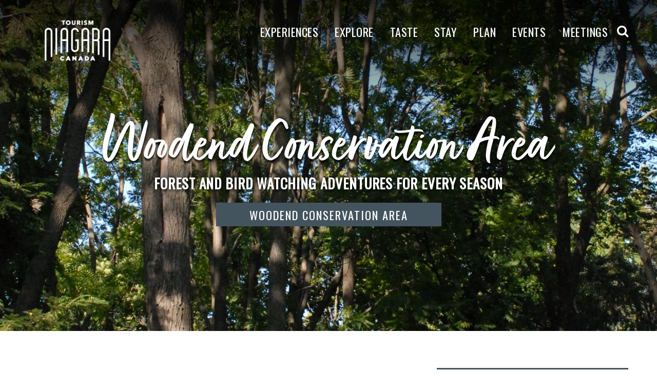

--- FILE ---
content_type: text/html; charset=UTF-8
request_url: https://www.visitniagaracanada.com/do/woodend-conservation-area/
body_size: 18601
content:
<!doctype html><html lang="en-US" prefix="og: https://ogp.me/ns#" class="no-js"><head> <!-- Added for Loud + Clear --> <!-- Google Tag Manager --> <script>(function(w,d,s,l,i){w[l]=w[l]||[];w[l].push({'gtm.start':
    new Date().getTime(),event:'gtm.js'});var f=d.getElementsByTagName(s)[0],
    j=d.createElement(s),dl=l!='dataLayer'?'&l='+l:'';j.async=true;j.src=
    'https://www.googletagmanager.com/gtm.js?id='+i+dl;f.parentNode.insertBefore(j,f);
    })(window,document,'script','dataLayer','GTM-PV8TXN88');</script> <!-- End Google Tag Manager --> <script type="application/javascript">var context="http://schema.org"; var type="TouristAttraction"; var name="Woodend Conservation Area"; var description="If you’re planning a winter getaway to Niagara, be sure to pack your cross-country skis and snowshoes for a visit to this beautiful conservation area. Visiting once the snow melts? Woodend offers scenic trails regardless of the season. If you’re a birdwatcher look out for Passerines amongst the black cherry,&hellip;"; var PostalAddress=""; var addressCountry="Canada"; var addressLocality="St. Catharines"; var addressRegion="Ontario"; var postalCode="L2V 3Y5"; var streetAddress="1 Taylor Road"; var image="https://www.visitniagaracanada.com/wp-content/uploads/2018/08/TPN-WEB-Woodend-Conservation-Area-1920x3872.jpg";</script> <script>dataLayer = [];</script> <script>(function(w,d,s,l,i){w[l]=w[l]||[];w[l].push({'gtm.start':
    new Date().getTime(),event:'gtm.js'});var f=d.getElementsByTagName(s)[0],
    j=d.createElement(s),dl=l!='dataLayer'?'&l='+l:'';j.async=true;j.src=
    '//www.googletagmanager.com/gtm.js?id='+i+dl;f.parentNode.insertBefore(j,f);
    })(window,document,'script','dataLayer','GTM-KD28V4');</script> <meta charset="UTF-8"><style id="aoatfcss" media="all">@font-face{font-family:'FontAwesome';src:url(//www.visitniagaracanada.com/wp-content/themes/visitniagaracanadaelementor/fonts/fontawesome-webfont.eot?v=4.7.0);src:url(//www.visitniagaracanada.com/wp-content/themes/visitniagaracanadaelementor/fonts/fontawesome-webfont.eot?#iefix&v=4.7.0) format('embedded-opentype'),url(//www.visitniagaracanada.com/wp-content/themes/visitniagaracanadaelementor/fonts/fontawesome-webfont.woff2?v=4.7.0) format('woff2'),url(//www.visitniagaracanada.com/wp-content/themes/visitniagaracanadaelementor/fonts/fontawesome-webfont.woff?v=4.7.0) format('woff'),url(//www.visitniagaracanada.com/wp-content/themes/visitniagaracanadaelementor/fonts/fontawesome-webfont.ttf?v=4.7.0) format('truetype'),url(//www.visitniagaracanada.com/wp-content/themes/visitniagaracanadaelementor/fonts/fontawesome-webfont.svg?v=4.7.0#fontawesomeregular) format('svg');font-weight:normal;font-style:normal;font-display:swap}.fa{display:inline-block;font:normal normal normal 14px/1 FontAwesome;font-size:inherit;text-rendering:auto;-webkit-font-smoothing:antialiased;-moz-osx-font-smoothing:grayscale}.fa-search:before{content:"\f002"}.fa-chevron-right:before{content:"\f054"}html{font-family:sans-serif;-ms-text-size-adjust:100%;-webkit-text-size-adjust:100%}body{margin:0}header,nav,section{display:block}a{background:0 0}h1{font-size:2em;margin:.67em 0}img{border:0}svg:not(:root){overflow:hidden}button,input{color:inherit;font:inherit;margin:0}button{overflow:visible}button{text-transform:none}button{-webkit-appearance:button}button::-moz-focus-inner,input::-moz-focus-inner{border:0;padding:0}input{line-height:normal}html{color:#222}html{font-size:1em;line-height:1.4}img,svg{vertical-align:middle}.hidden{display:none!important;visibility:hidden}.visuallyhidden{border:0;clip:rect(0 0 0 0);height:1px;margin:-1px;overflow:hidden;padding:0;position:absolute;width:1px}html{-webkit-box-sizing:border-box;-moz-box-sizing:border-box;box-sizing:border-box}*,*:before,*:after{-webkit-box-sizing:inherit;-moz-box-sizing:inherit;box-sizing:inherit}body{min-width:320px}img{max-width:100%;height:auto}.wrapper{position:relative;max-width:70rem;padding:0 1rem;margin:0 auto}.grid{margin-left:-1.5rem;text-align:left}.cell{position:relative;display:inline-block;width:100%;padding-left:1.5rem;vertical-align:top}.hand-text-center{text-align:center}@charset "UTF-8";body{color:#222;font-family:nunito,'Helvetica','Arial',sans-serif;-webkit-font-smoothing:antialiased;-moz-osx-font-smoothing:grayscale}h1{color:#000;font-family:oswald,'Helvetica','Arial',sans-serif;font-size:2.5em;line-height:1.2}a:link,a:visited{color:#1b9acc;text-decoration:none}.btn{display:inline-block;padding:.4rem 4rem;border:1px solid transparent;color:inherit;text-align:center;text-decoration:none;background-color:#eee}.btn:link,.btn:visited{color:#333;text-decoration:none;background-color:#eee}.btn--primary,.btn--primary:link,.btn--primary:visited{color:#fff;background-color:#44545f;font-family:oswald,sans-serif;font-style:normal;text-transform:uppercase;letter-spacing:2.32px;font-size:1.34rem}.btn--menu{position:absolute;top:16px;right:16px;display:inline-block;padding:8px 5px;color:#3b617d;text-transform:uppercase;background-color:transparent}@media only screen and (min-width:47em){.btn--menu{display:none}}.btn--menu .bar,.btn--menu .bar:before,.btn--menu .bar:after{position:relative;display:inline-block;vertical-align:middle;width:23px;height:2px;background-color:#000}.btn--menu .bar{margin-top:-2px;margin-left:4px}.btn--menu .bar:before,.btn--menu .bar:after{content:'';position:absolute;left:0}.btn--menu .bar:before{top:-6px}.btn--menu .bar:after{bottom:-6px}.site-header{z-index:99999;height:4.5rem;margin-bottom:0;position:absolute;top:0;left:0;width:100%;background-color:#fff;box-shadow:0 2px 14px 0 rgba(0,0,0,.5)}.site-header .wrapper{width:100%;height:100%}@media only screen and (min-width:47em){.site-header{height:6rem;background-color:transparent;box-shadow:none}.site-header .wrapper{padding:1rem}}@media only screen and (min-width:60em){.site-header{height:7rem}}.site-header{position:fixed}@media only screen and (min-width:47em){.site-header{position:absolute;top:80px;margin-top:-80px}}.search__container{display:none}@media only screen and (min-width:47em){.search__container{display:block;position:absolute;right:1rem;top:2.3rem}.search__container i{color:#fff;font-size:1rem}}@media only screen and (min-width:50em){.search__container i{color:#fff;font-size:1.5rem}.search__container{display:block;position:absolute;right:1rem;top:3rem}}@media only screen and (min-width:75em){.search__container{display:block;position:absolute;right:1rem;top:3rem}}.logo{position:absolute;top:16px;left:16px;display:block}.logo__img{width:auto;max-width:none;height:40px}@media only screen and (min-width:47em){.logo__img{height:82px}}@media only screen and (min-width:60em){.logo__img{height:190px;margin-top:-2rem}}.wrapper{max-width:75rem}.search__form input[type=text]{opacity:0;visibility:visible;position:absolute;right:0;width:0;padding:0;top:3rem}.search__container_mobile{display:none}@media only screen and (max-width:46.999em){.site-header{height:3rem}.site-header .btn--menu{top:4px}}ul.navigation-niagara-dropdown{display:flex;justify-content:flex-end;list-style:none;padding:2rem 1.5rem 0 0;margin:0}@media only screen and (max-width:1080px){ul.navigation-niagara-dropdown{padding:1.5rem 1.5rem 0 0}}ul.navigation-niagara-dropdown li a{padding:.75rem 1rem;text-transform:uppercase;color:#fff;text-decoration:none}ul.navigation-niagara-dropdown>li .dropdown-nav .flex-wrapper{display:flex;flex-wrap:wrap}.dropdown-nav{transform:translateY(-100%) translateZ(-1px);will-change:transform}ul.navigation-niagara-dropdown .dropdown-nav{background-color:#455460;position:absolute;left:0;right:0;top:0;padding-top:10rem;padding-bottom:7rem;z-index:-2;margin:0 calc(50% - 50vw);max-width:100vw;width:100vw;min-height:100vh;max-height:100vh;overflow:auto}.static-header{height:auto!important;width:100%}.flex-wrapper>div{width:50%}ul.navigation-niagara-dropdown li a{position:relative;z-index:2}.site-header .wrapper{padding:.87rem 1rem}.site-header ul.navigation-niagara-dropdown>li>a{font-family:oswald,sans-serif;font-style:normal;font-size:1.4rem;font-weight:400;letter-spacing:.5px;white-space:nowrap}@media only screen and (max-width:1080px){.logo__img{height:57px}.site-header ul.navigation-niagara-dropdown>li>a{font-size:1rem;padding:.75rem .5rem}.logo__img{height:100px;margin-top:-1rem}.search__container{display:block;position:absolute;right:1.5rem;top:2.5rem}.search__container i{font-size:1rem}}.site-header ul.navigation-niagara-dropdown>li>a i{display:none}.seasons-nav{width:100%!important}@media only screen and (max-width:46.999em){.logo__img{margin-top:0}.site-header ul.navigation-niagara-dropdown>li>a i{display:none}.search__container{display:none}.btn--menu{display:inline-block}ul.navigation-niagara-dropdown{display:block;padding:2rem 1.5rem 0 0;transform:translateY(-100%);min-height:100%}.site-header.static-header{height:3rem!important}.site-header a.logo{position:absolute;top:4px;left:16px;display:block;width:82px;background-image:url(/wp-content/themes/visitniagaracanadaelementor/img/TPN-Website-BLUE-Transparent-160-88.png);background-size:115px;display:block;background-size:contain;background-position:center center;background-repeat:no-repeat;background-size:91px;background-position:145% 50%}.site-header a.logo img{opacity:0}.logo__img{width:auto;max-width:none;height:40px}.site-header.static-header .menu--flyout{top:3rem}ul.navigation-niagara-dropdown li a{position:relative;z-index:2;display:block;color:#9ecad5}.dropdown-nav{transform:translateY(0%) translateX(150%) translateZ(-1px);will-change:transform;top:0;padding-top:0!important;z-index:99!important}ul.navigation-niagara-dropdown>li .dropdown-nav .flex-wrapper{display:block}.flex-wrapper>div{width:100%}.site-header.static-header .menu--flyout{opacity:0}.flex-wrapper{padding-bottom:2rem}.menu--flyout{position:fixed;width:100%;overflow:auto;max-height:calc(100vh - 132px)}}@media only screen and (max-width:40em){ul.navigation-niagara-dropdown li a{color:#9ecad5;font-family:oswald,'Helvetica','Arial',sans-serif;font-size:1.65rem;letter-spacing:1.68px;text-transform:uppercase}}@media only screen and (max-width:46.999em){ul.navigation-niagara-dropdown li a{position:relative;z-index:2;display:block;color:#9ECAD5!important}}@media only screen and (max-width:39.999em){.static-header{height:auto!important;width:100%}}::-webkit-input-placeholder{color:#ccc}:-moz-placeholder{color:#ccc}::-moz-placeholder{color:#ccc}:-ms-input-placeholder{color:#ccc}input[type=text]{display:block;width:100%;padding:.25em .5em;border:1px solid #ccc;-webkit-border-radius:3px;border-radius:3px;color:#444;font-weight:300}.region__image{position:absolute;width:100%;height:100%;top:0;left:0;z-index:1}.blue--bar img{margin-right:1.5rem;max-width:2rem;margin-top:-.95rem}@media only screen and (min-width:40em){.blue--bar img{max-width:none}}.ontario__discover img{vertical-align:top}.footer__subnav_trigger{display:inline-block;position:absolute;right:0;padding:0 0 0 2rem}@media only screen and (min-width:40em){.footer__subnav_trigger{display:none}}@-moz-document url-prefix(){.btn{padding:.2rem 4rem .4rem}.btn.btn--menu{padding:8px 5px}}.heart-shape{fill:rgba(68,84,95,.3)}.trip__flyout span{display:block;color:#fff;font-family:oswald,'Helvetica','Arial',sans-serif;text-transform:uppercase;margin-top:.5rem;margin-bottom:0;letter-spacing:2.32px;font-size:1.35rem;line-height:1.2}.trip__flyout--full .btn--primary{display:block}.trip__flyout{position:fixed;z-index:99;right:1rem;bottom:1rem;background-color:#44545f;text-align:center;padding:1rem;box-shadow:1px 4px 39px 3px rgba(0,0,0,.45);-webkit-transform:translateX(0);-ms-transform:translateX(0);transform:translateX(0)}.trip__flyout.hidden{-webkit-transform:translateX(-100%);-ms-transform:translateX(-100%);transform:translateX(-100%)}.trip__flyout--full{position:fixed;z-index:9999;width:100%;height:calc(100vh - 48px);overflow:auto;padding:3rem 1rem 1rem;top:48px;right:0;bottom:3rem;background-color:#f6f6f6;-webkit-transform:translateX(100%);-ms-transform:translateX(100%);transform:translateX(100%)}@media only screen and (min-width:40em){.trip__flyout--full{position:fixed;z-index:9999;width:auto;height:auto;max-width:19rem;max-height:33rem;overflow:auto;padding:1rem;right:0;bottom:3rem;top:auto;background-color:#f6f6f6;-webkit-transform:translateX(100%);-ms-transform:translateX(100%);transform:translateX(100%)}.trip__flyout{position:fixed;z-index:99;right:0;bottom:3rem;background-color:#44545f;text-align:center;padding:2rem;box-shadow:1px 4px 39px 3px rgba(0,0,0,.45)}}.squareabs{position:absolute;top:0;right:0;bottom:0;left:0;z-index:2}@media screen and (max-width:40rem){.blue--bar img{margin-top:0}}.trip__flyout--full{opacity:0}:root{--e-a-color-white:#fff;--e-a-color-black:#000;--e-a-color-logo:#fff;--e-a-color-primary:#f3bafd;--e-a-color-primary-bold:#d004d4;--e-a-color-secondary:#515962;--e-a-color-success:#0a875a;--e-a-color-danger:#dc2626;--e-a-color-info:#2563eb;--e-a-color-warning:#f59e0b;--e-a-color-accent:#93003f;--e-a-color-global:#1dddbf;--e-a-color-accent-promotion:#93003f;--e-a-bg-default:#fff;--e-a-bg-invert:#0c0d0e;--e-a-bg-hover:#f1f2f3;--e-a-bg-active:#e6e8ea;--e-a-bg-active-bold:#d5d8dc;--e-a-bg-loading:#f9fafa;--e-a-bg-logo:#000;--e-a-bg-primary:#fae8ff;--e-a-bg-secondary:#515962;--e-a-bg-success:#f2fdf5;--e-a-bg-info:#f0f7ff;--e-a-bg-danger:#fef1f4;--e-a-bg-warning:#fffbeb;--e-a-color-txt:#515962;--e-a-color-txt-muted:#818a96;--e-a-color-txt-disabled:#babfc5;--e-a-color-txt-invert:#fff;--e-a-color-txt-accent:#0c0d0e;--e-a-color-txt-hover:#3f444b;--e-a-color-txt-active:#0c0d0e;--e-a-border-color:#e6e8ea;--e-a-border-color-bold:#d5d8dc;--e-a-border-color-focus:#babfc5;--e-a-border-color-accent:#0c0d0e;--e-a-border:1px solid var(--e-a-border-color);--e-a-border-bold:1px solid var(--e-a-border-color-bold);--e-a-border-radius:3px;--e-a-btn-color:#0c0d0e;--e-a-btn-color-invert:var(--e-a-color-txt-invert);--e-a-btn-color-disabled:var(--e-a-color-txt-disabled);--e-a-btn-bg:#515962;--e-a-btn-bg-hover:#3a4046;--e-a-btn-bg-active:#23262a;--e-a-btn-bg-disabled:#d5d8dc;--e-a-btn-bg-primary:#f3bafd;--e-a-btn-bg-primary-hover:#f5d0fe;--e-a-btn-bg-primary-active:#f0abfc;--e-a-btn-bg-accent:#93003f;--e-a-btn-bg-accent-hover:#8f1a4c;--e-a-btn-bg-accent-active:#a93365;--e-a-btn-bg-info:#2563eb;--e-a-btn-bg-info-hover:#134cca;--e-a-btn-bg-info-active:#0e3b9c;--e-a-btn-bg-success:#0a875a;--e-a-btn-bg-success-hover:#06583a;--e-a-btn-bg-success-active:#03281b;--e-a-btn-bg-warning:#f59e0b;--e-a-btn-bg-warning-hover:#c57f08;--e-a-btn-bg-warning-active:#945f06;--e-a-btn-bg-danger:#dc2626;--e-a-btn-bg-danger-hover:#b21d1d;--e-a-btn-bg-danger-active:#861616;--e-a-dark-bg:#0c0d0e;--e-a-dark-color-txt:#9da5ae;--e-a-dark-color-txt-hover:#d5d8dc;--e-a-font-family:Roboto,Arial,Helvetica,sans-serif;--e-a-popover-shadow:0 2px 15px rgba(0,0,0,.3);--e-a-dropdown-shadow:0 0 3px rgba(0,0,0,.2)}.elementor *,.elementor :after,.elementor :before{box-sizing:border-box}.elementor a{box-shadow:none;text-decoration:none}.elementor .elementor-background-overlay{inset:0;position:absolute}.elementor-element{--flex-direction:initial;--flex-wrap:initial;--justify-content:initial;--align-items:initial;--align-content:initial;--gap:initial;--flex-basis:initial;--flex-grow:initial;--flex-shrink:initial;--order:initial;--align-self:initial;align-self:var(--align-self);flex-basis:var(--flex-basis);flex-grow:var(--flex-grow);flex-shrink:var(--flex-shrink);order:var(--order)}.elementor-element:where(.e-con-full,.elementor-widget){align-content:var(--align-content);align-items:var(--align-items);flex-direction:var(--flex-direction);flex-wrap:var(--flex-wrap);gap:var(--row-gap) var(--column-gap);justify-content:var(--justify-content)}.elementor-align-center{text-align:center}.elementor-align-center .elementor-button{width:auto}:root{--page-title-display:block}.elementor-section{position:relative}.elementor-section .elementor-container{display:flex;margin-left:auto;margin-right:auto;position:relative}@media (max-width:1024px){.elementor-section .elementor-container{flex-wrap:wrap}}.elementor-section.elementor-section-boxed>.elementor-container{max-width:1140px}.elementor-section.elementor-section-items-bottom>.elementor-container{align-items:flex-end}.elementor-widget-wrap{align-content:flex-start;flex-wrap:wrap;position:relative;width:100%}.elementor:not(.elementor-bc-flex-widget) .elementor-widget-wrap{display:flex}.elementor-widget-wrap>.elementor-element{width:100%}.elementor-widget{position:relative}.elementor-widget:not(:last-child){margin-bottom:var(--kit-widget-spacing,20px)}.elementor-column{display:flex;min-height:1px;position:relative}.elementor-column-gap-default>.elementor-column>.elementor-element-populated{padding:10px}@media (min-width:768px){.elementor-column.elementor-col-100{width:100%}}@media (max-width:767px){.elementor-column{width:100%}}@media (prefers-reduced-motion:no-preference){html{scroll-behavior:smooth}}.elementor-heading-title{line-height:1;margin:0;padding:0}.elementor-button{background-color:#69727d;border-radius:3px;color:#fff;display:inline-block;font-size:15px;line-height:1;padding:12px 24px;fill:#fff;text-align:center}.elementor-button:visited{color:#fff}.elementor-button-content-wrapper{display:flex;flex-direction:row;gap:5px;justify-content:center}.elementor-button-text{display:inline-block}.elementor-button.elementor-size-lg{border-radius:5px;font-size:18px;padding:20px 40px}.elementor-button span{text-decoration:inherit}.elementor-cta__bg{bottom:0;left:0;position:absolute;right:0;top:0}.elementor-cta__bg{background-position:50%;background-size:cover;z-index:1}.elementor-bg-transform .elementor-bg{will-change:transform}.elementor-23942 .elementor-element.elementor-element-b92f9cf>.elementor-container>.elementor-column>.elementor-widget-wrap{align-content:center;align-items:center}.elementor-23942 .elementor-element.elementor-element-b92f9cf:not(.elementor-motion-effects-element-type-background){background-color:#000;background-image:url("https://www.visitniagaracanada.com/wp-content/uploads/2024/11/tpn-website-hero-home-images-1920x1080-1.jpg");background-position:center right;background-size:cover}.elementor-23942 .elementor-element.elementor-element-b92f9cf>.elementor-background-overlay{background-color:#00000085;opacity:.15}.elementor-23942 .elementor-element.elementor-element-b92f9cf>.elementor-container{max-width:800px;min-height:96vh}.elementor-23942 .elementor-element.elementor-element-b92f9cf{margin-top:0;margin-bottom:0;z-index:0}.elementor-23942 .elementor-element.elementor-element-5a4fab1c.elementor-column.elementor-element[data-element_type="column"]>.elementor-widget-wrap.elementor-element-populated{align-content:center;align-items:center}.elementor-23942 .elementor-element.elementor-element-5a4fab1c>.elementor-element-populated{margin:35px 35px 500px;--e-column-margin-right: 35px;--e-column-margin-left: 35px
}.elementor-23942 .elementor-element.elementor-element-5a4fab1c{z-index:0}.elementor-widget-heading .elementor-heading-title{font-family:var(--e-global-typography-primary-font-family),Sans-serif;font-weight:var(--e-global-typography-primary-font-weight);color:var(--e-global-color-primary)}.elementor-23942 .elementor-element.elementor-element-13f06ac>.elementor-widget-container{margin:0}.elementor-23942 .elementor-element.elementor-element-13f06ac{text-align:center}.elementor-23942 .elementor-element.elementor-element-13f06ac .elementor-heading-title{font-family:"fave-script-pro",Sans-serif;font-size:112px;font-weight:400;line-height:.8em;word-spacing:.1em;-webkit-text-stroke-color:#000;stroke:#000;text-shadow:1px 1px 0px rgba(0,0,0,.84);color:#fff}.elementor-widget-button .elementor-button{background-color:var(--e-global-color-accent);font-family:var(--e-global-typography-accent-font-family),Sans-serif;font-weight:var(--e-global-typography-accent-font-weight)}.elementor-23942 .elementor-element.elementor-element-5663482 .elementor-button{background-color:#4b5972;font-family:"Oswald",Sans-serif;font-size:17px;font-weight:500;text-transform:uppercase;line-height:.8em;letter-spacing:.5px;text-shadow:0px 0px 0px rgba(52.500000000000014,5.820652173913052,5.820652173913052,.3);fill:#fff;color:#fff;border-style:solid;border-width:1px;border-radius:0;box-shadow:0px 0px 0px 0px rgba(0,0,0,.5)}.elementor-23942 .elementor-element.elementor-element-5663482>.elementor-widget-container{padding:20px 0 10px}.elementor-23942 .elementor-element.elementor-element-0a56d01{padding:30px 0 0}.elementor-23942 .elementor-element.elementor-element-bde94b0>.elementor-widget-container{padding:5px}.elementor-23942 .elementor-element.elementor-element-bde94b0{text-align:center}@media (max-width:1024px){.elementor-23942 .elementor-element.elementor-element-b92f9cf:not(.elementor-motion-effects-element-type-background){background-image:url("https://www.visitniagaracanada.com/wp-content/uploads/2024/11/tpn-website-hero-home-images-1920x1080-1.jpg");background-position:center right}.elementor-23942 .elementor-element.elementor-element-b92f9cf>.elementor-container{min-height:800px}.elementor-23942 .elementor-element.elementor-element-b92f9cf{padding:0 25px}.elementor-23942 .elementor-element.elementor-element-5a4fab1c.elementor-column.elementor-element[data-element_type="column"]>.elementor-widget-wrap.elementor-element-populated{align-content:center;align-items:center}.elementor-23942 .elementor-element.elementor-element-5a4fab1c.elementor-column>.elementor-widget-wrap{justify-content:center}.elementor-23942 .elementor-element.elementor-element-5a4fab1c>.elementor-element-populated{margin:150px;--e-column-margin-right: 150px;--e-column-margin-left: 150px
    }}@media (max-width:767px){.elementor-23942 .elementor-element.elementor-element-b92f9cf:not(.elementor-motion-effects-element-type-background){background-image:url("https://www.visitniagaracanada.com/wp-content/uploads/2024/11/tpn-website-hero-home-images-1920x1080-1.jpg");background-position:center right}.elementor-23942 .elementor-element.elementor-element-b92f9cf>.elementor-container{min-height:612px}.elementor-23942 .elementor-element.elementor-element-b92f9cf{padding:0 20px}.elementor-23942 .elementor-element.elementor-element-5a4fab1c>.elementor-element-populated{margin:35px 35px 300px;--e-column-margin-right: 35px;--e-column-margin-left: 35px
    }.elementor-23942 .elementor-element.elementor-element-13f06ac .elementor-heading-title{font-size:2.7rem;word-spacing:.1em}.elementor-23942 .elementor-element.elementor-element-5663482 .elementor-button{font-size:15px}}a:link{color:#1b9acc}a:visited{color:#1b9acc}a:link{color:#1b9acc}a:visited{color:#1b9acc}.elementor-kit-22624{--e-global-color-primary: #6ec1e4;--e-global-color-secondary: #54595f;--e-global-color-text: #7a7a7a;--e-global-color-accent: #61ce70;--e-global-color-324d3daa: #4054b2;--e-global-color-7091569d: #23a455;--e-global-color-5b133ccb: #000;--e-global-color-4853ac7c: #fff;--e-global-color-1a868249: #1a7196;--e-global-typography-primary-font-family: "Roboto";--e-global-typography-primary-font-weight: 600;--e-global-typography-secondary-font-family: "Roboto Slab";--e-global-typography-secondary-font-weight: 400;--e-global-typography-text-font-family: "Roboto";--e-global-typography-text-font-weight: 400;--e-global-typography-accent-font-family: "Roboto";--e-global-typography-accent-font-weight: 500;--e-global-typography-5cd6dbf-font-family: "fave-script-pro";--e-global-typography-5cd6dbf-font-size: 10em;--e-global-typography-5cd6dbf-line-height: .9em
}.elementor-section.elementor-section-boxed>.elementor-container{max-width:1140px}.elementor-widget:not(:last-child){margin-block-end:20px}.elementor-element{--widgets-spacing: 20px 20px;--widgets-spacing-row: 20px;--widgets-spacing-column: 20px
}@media (max-width:1024px){.elementor-kit-22624{--e-global-typography-5cd6dbf-font-size:5.1em
    }.elementor-section.elementor-section-boxed>.elementor-container{max-width:1024px}}@media (max-width:767px){.elementor-kit-22624{--e-global-typography-5cd6dbf-font-size:47px
    }.elementor-section.elementor-section-boxed>.elementor-container{max-width:767px}}</style><link rel="preload" href="https://www.visitniagaracanada.com/wp-content/plugins/elementor/assets/lib/font-awesome/webfonts/fa-brands-400.woff2" as="font" type="font/woff2" crossorigin><link rel="preload" href="https://www.visitniagaracanada.com/wp-content/plugins/elementor/assets/lib/font-awesome/webfonts/fa-solid-900.woff2" as="font" type="font/woff2" crossorigin><link rel="preload" href="https://www.visitniagaracanada.com/wp-content/uploads/2024/11/tpn-website-hero-home-images-1920x1080-1.jpg" as="image"><link rel="stylesheet" media="print" href="https://www.visitniagaracanada.com/wp-content/cache/autoptimize/css/autoptimize_3bd8279adf80fa6f8fd75065ec93b5d7.css" onload="this.onload=null;this.media='all';"><noscript id="aonoscrcss"><link media="all" href="https://www.visitniagaracanada.com/wp-content/cache/autoptimize/css/autoptimize_3bd8279adf80fa6f8fd75065ec93b5d7.css" rel="stylesheet"></noscript><title>Woodend Conservation Area</title><meta name="viewport" content="width=device-width"><style>img:is([sizes="auto" i], [sizes^="auto," i]) { contain-intrinsic-size: 3000px 1500px }</style><!-- Search Engine Optimization by Rank Math - https://rankmath.com/ --><meta name="description" content="Things to Do in the Niagara Region: Woodend Conservation Area"/><meta name="robots" content="follow, index, max-snippet:-1, max-video-preview:-1, max-image-preview:large"/><link rel="canonical" href="https://www.visitniagaracanada.com/do/woodend-conservation-area/" /><meta property="og:locale" content="en_US" /><meta property="og:type" content="article" /><meta property="og:title" content="Woodend Conservation Area - Visit Niagara Canada" /><meta property="og:description" content="Things to Do in the Niagara Region: Woodend Conservation Area" /><meta property="og:url" content="https://www.visitniagaracanada.com/do/woodend-conservation-area/" /><meta property="og:site_name" content="Visit Niagara Canada" /><meta property="article:publisher" content="https://www.facebook.com/visitniagara" /><meta property="og:updated_time" content="2021-05-27T16:56:55-04:00" /><meta property="og:image" content="https://www.visitniagaracanada.com/wp-content/uploads/2018/08/TPN-WEB-Woodend-Conservation-Area-685x1024.jpg" /><meta property="og:image:secure_url" content="https://www.visitniagaracanada.com/wp-content/uploads/2018/08/TPN-WEB-Woodend-Conservation-Area-685x1024.jpg" /><meta property="og:image:width" content="685" /><meta property="og:image:height" content="1024" /><meta property="og:image:alt" content="Woodend Conservation Area" /><meta property="og:image:type" content="image/jpeg" /><meta name="twitter:card" content="summary_large_image" /><meta name="twitter:title" content="Woodend Conservation Area - Visit Niagara Canada" /><meta name="twitter:description" content="Things to Do in the Niagara Region: Woodend Conservation Area" /><meta name="twitter:site" content="@Visit_Niagara" /><meta name="twitter:creator" content="@Visit_Niagara" /><meta name="twitter:image" content="https://www.visitniagaracanada.com/wp-content/uploads/2018/08/TPN-WEB-Woodend-Conservation-Area-685x1024.jpg" /> <!-- /Rank Math WordPress SEO plugin --><link href='https://fonts.gstatic.com' crossorigin='anonymous' rel='preconnect' /> <noscript><link media='all' rel="stylesheet" type="text/css" href="https://use.typekit.net/wkn2rir.css"></noscript><link media='print' onload="this.onload=null;this.media='all';" rel="stylesheet" type="text/css" href="https://use.typekit.net/wkn2rir.css"><style id='classic-theme-styles-inline-css' type='text/css'>/*! This file is auto-generated */
.wp-block-button__link{color:#fff;background-color:#32373c;border-radius:9999px;box-shadow:none;text-decoration:none;padding:calc(.667em + 2px) calc(1.333em + 2px);font-size:1.125em}.wp-block-file__button{background:#32373c;color:#fff;text-decoration:none}</style><style id='global-styles-inline-css' type='text/css'>:root{--wp--preset--aspect-ratio--square: 1;--wp--preset--aspect-ratio--4-3: 4/3;--wp--preset--aspect-ratio--3-4: 3/4;--wp--preset--aspect-ratio--3-2: 3/2;--wp--preset--aspect-ratio--2-3: 2/3;--wp--preset--aspect-ratio--16-9: 16/9;--wp--preset--aspect-ratio--9-16: 9/16;--wp--preset--color--black: #000000;--wp--preset--color--cyan-bluish-gray: #abb8c3;--wp--preset--color--white: #ffffff;--wp--preset--color--pale-pink: #f78da7;--wp--preset--color--vivid-red: #cf2e2e;--wp--preset--color--luminous-vivid-orange: #ff6900;--wp--preset--color--luminous-vivid-amber: #fcb900;--wp--preset--color--light-green-cyan: #7bdcb5;--wp--preset--color--vivid-green-cyan: #00d084;--wp--preset--color--pale-cyan-blue: #8ed1fc;--wp--preset--color--vivid-cyan-blue: #0693e3;--wp--preset--color--vivid-purple: #9b51e0;--wp--preset--gradient--vivid-cyan-blue-to-vivid-purple: linear-gradient(135deg,rgba(6,147,227,1) 0%,rgb(155,81,224) 100%);--wp--preset--gradient--light-green-cyan-to-vivid-green-cyan: linear-gradient(135deg,rgb(122,220,180) 0%,rgb(0,208,130) 100%);--wp--preset--gradient--luminous-vivid-amber-to-luminous-vivid-orange: linear-gradient(135deg,rgba(252,185,0,1) 0%,rgba(255,105,0,1) 100%);--wp--preset--gradient--luminous-vivid-orange-to-vivid-red: linear-gradient(135deg,rgba(255,105,0,1) 0%,rgb(207,46,46) 100%);--wp--preset--gradient--very-light-gray-to-cyan-bluish-gray: linear-gradient(135deg,rgb(238,238,238) 0%,rgb(169,184,195) 100%);--wp--preset--gradient--cool-to-warm-spectrum: linear-gradient(135deg,rgb(74,234,220) 0%,rgb(151,120,209) 20%,rgb(207,42,186) 40%,rgb(238,44,130) 60%,rgb(251,105,98) 80%,rgb(254,248,76) 100%);--wp--preset--gradient--blush-light-purple: linear-gradient(135deg,rgb(255,206,236) 0%,rgb(152,150,240) 100%);--wp--preset--gradient--blush-bordeaux: linear-gradient(135deg,rgb(254,205,165) 0%,rgb(254,45,45) 50%,rgb(107,0,62) 100%);--wp--preset--gradient--luminous-dusk: linear-gradient(135deg,rgb(255,203,112) 0%,rgb(199,81,192) 50%,rgb(65,88,208) 100%);--wp--preset--gradient--pale-ocean: linear-gradient(135deg,rgb(255,245,203) 0%,rgb(182,227,212) 50%,rgb(51,167,181) 100%);--wp--preset--gradient--electric-grass: linear-gradient(135deg,rgb(202,248,128) 0%,rgb(113,206,126) 100%);--wp--preset--gradient--midnight: linear-gradient(135deg,rgb(2,3,129) 0%,rgb(40,116,252) 100%);--wp--preset--font-size--small: 13px;--wp--preset--font-size--medium: 20px;--wp--preset--font-size--large: 36px;--wp--preset--font-size--x-large: 42px;--wp--preset--spacing--20: 0.44rem;--wp--preset--spacing--30: 0.67rem;--wp--preset--spacing--40: 1rem;--wp--preset--spacing--50: 1.5rem;--wp--preset--spacing--60: 2.25rem;--wp--preset--spacing--70: 3.38rem;--wp--preset--spacing--80: 5.06rem;--wp--preset--shadow--natural: 6px 6px 9px rgba(0, 0, 0, 0.2);--wp--preset--shadow--deep: 12px 12px 50px rgba(0, 0, 0, 0.4);--wp--preset--shadow--sharp: 6px 6px 0px rgba(0, 0, 0, 0.2);--wp--preset--shadow--outlined: 6px 6px 0px -3px rgba(255, 255, 255, 1), 6px 6px rgba(0, 0, 0, 1);--wp--preset--shadow--crisp: 6px 6px 0px rgba(0, 0, 0, 1);}:where(.is-layout-flex){gap: 0.5em;}:where(.is-layout-grid){gap: 0.5em;}body .is-layout-flex{display: flex;}.is-layout-flex{flex-wrap: wrap;align-items: center;}.is-layout-flex > :is(*, div){margin: 0;}body .is-layout-grid{display: grid;}.is-layout-grid > :is(*, div){margin: 0;}:where(.wp-block-columns.is-layout-flex){gap: 2em;}:where(.wp-block-columns.is-layout-grid){gap: 2em;}:where(.wp-block-post-template.is-layout-flex){gap: 1.25em;}:where(.wp-block-post-template.is-layout-grid){gap: 1.25em;}.has-black-color{color: var(--wp--preset--color--black) !important;}.has-cyan-bluish-gray-color{color: var(--wp--preset--color--cyan-bluish-gray) !important;}.has-white-color{color: var(--wp--preset--color--white) !important;}.has-pale-pink-color{color: var(--wp--preset--color--pale-pink) !important;}.has-vivid-red-color{color: var(--wp--preset--color--vivid-red) !important;}.has-luminous-vivid-orange-color{color: var(--wp--preset--color--luminous-vivid-orange) !important;}.has-luminous-vivid-amber-color{color: var(--wp--preset--color--luminous-vivid-amber) !important;}.has-light-green-cyan-color{color: var(--wp--preset--color--light-green-cyan) !important;}.has-vivid-green-cyan-color{color: var(--wp--preset--color--vivid-green-cyan) !important;}.has-pale-cyan-blue-color{color: var(--wp--preset--color--pale-cyan-blue) !important;}.has-vivid-cyan-blue-color{color: var(--wp--preset--color--vivid-cyan-blue) !important;}.has-vivid-purple-color{color: var(--wp--preset--color--vivid-purple) !important;}.has-black-background-color{background-color: var(--wp--preset--color--black) !important;}.has-cyan-bluish-gray-background-color{background-color: var(--wp--preset--color--cyan-bluish-gray) !important;}.has-white-background-color{background-color: var(--wp--preset--color--white) !important;}.has-pale-pink-background-color{background-color: var(--wp--preset--color--pale-pink) !important;}.has-vivid-red-background-color{background-color: var(--wp--preset--color--vivid-red) !important;}.has-luminous-vivid-orange-background-color{background-color: var(--wp--preset--color--luminous-vivid-orange) !important;}.has-luminous-vivid-amber-background-color{background-color: var(--wp--preset--color--luminous-vivid-amber) !important;}.has-light-green-cyan-background-color{background-color: var(--wp--preset--color--light-green-cyan) !important;}.has-vivid-green-cyan-background-color{background-color: var(--wp--preset--color--vivid-green-cyan) !important;}.has-pale-cyan-blue-background-color{background-color: var(--wp--preset--color--pale-cyan-blue) !important;}.has-vivid-cyan-blue-background-color{background-color: var(--wp--preset--color--vivid-cyan-blue) !important;}.has-vivid-purple-background-color{background-color: var(--wp--preset--color--vivid-purple) !important;}.has-black-border-color{border-color: var(--wp--preset--color--black) !important;}.has-cyan-bluish-gray-border-color{border-color: var(--wp--preset--color--cyan-bluish-gray) !important;}.has-white-border-color{border-color: var(--wp--preset--color--white) !important;}.has-pale-pink-border-color{border-color: var(--wp--preset--color--pale-pink) !important;}.has-vivid-red-border-color{border-color: var(--wp--preset--color--vivid-red) !important;}.has-luminous-vivid-orange-border-color{border-color: var(--wp--preset--color--luminous-vivid-orange) !important;}.has-luminous-vivid-amber-border-color{border-color: var(--wp--preset--color--luminous-vivid-amber) !important;}.has-light-green-cyan-border-color{border-color: var(--wp--preset--color--light-green-cyan) !important;}.has-vivid-green-cyan-border-color{border-color: var(--wp--preset--color--vivid-green-cyan) !important;}.has-pale-cyan-blue-border-color{border-color: var(--wp--preset--color--pale-cyan-blue) !important;}.has-vivid-cyan-blue-border-color{border-color: var(--wp--preset--color--vivid-cyan-blue) !important;}.has-vivid-purple-border-color{border-color: var(--wp--preset--color--vivid-purple) !important;}.has-vivid-cyan-blue-to-vivid-purple-gradient-background{background: var(--wp--preset--gradient--vivid-cyan-blue-to-vivid-purple) !important;}.has-light-green-cyan-to-vivid-green-cyan-gradient-background{background: var(--wp--preset--gradient--light-green-cyan-to-vivid-green-cyan) !important;}.has-luminous-vivid-amber-to-luminous-vivid-orange-gradient-background{background: var(--wp--preset--gradient--luminous-vivid-amber-to-luminous-vivid-orange) !important;}.has-luminous-vivid-orange-to-vivid-red-gradient-background{background: var(--wp--preset--gradient--luminous-vivid-orange-to-vivid-red) !important;}.has-very-light-gray-to-cyan-bluish-gray-gradient-background{background: var(--wp--preset--gradient--very-light-gray-to-cyan-bluish-gray) !important;}.has-cool-to-warm-spectrum-gradient-background{background: var(--wp--preset--gradient--cool-to-warm-spectrum) !important;}.has-blush-light-purple-gradient-background{background: var(--wp--preset--gradient--blush-light-purple) !important;}.has-blush-bordeaux-gradient-background{background: var(--wp--preset--gradient--blush-bordeaux) !important;}.has-luminous-dusk-gradient-background{background: var(--wp--preset--gradient--luminous-dusk) !important;}.has-pale-ocean-gradient-background{background: var(--wp--preset--gradient--pale-ocean) !important;}.has-electric-grass-gradient-background{background: var(--wp--preset--gradient--electric-grass) !important;}.has-midnight-gradient-background{background: var(--wp--preset--gradient--midnight) !important;}.has-small-font-size{font-size: var(--wp--preset--font-size--small) !important;}.has-medium-font-size{font-size: var(--wp--preset--font-size--medium) !important;}.has-large-font-size{font-size: var(--wp--preset--font-size--large) !important;}.has-x-large-font-size{font-size: var(--wp--preset--font-size--x-large) !important;}
:where(.wp-block-post-template.is-layout-flex){gap: 1.25em;}:where(.wp-block-post-template.is-layout-grid){gap: 1.25em;}
:where(.wp-block-columns.is-layout-flex){gap: 2em;}:where(.wp-block-columns.is-layout-grid){gap: 2em;}
:root :where(.wp-block-pullquote){font-size: 1.5em;line-height: 1.6;}</style><noscript><link rel='stylesheet' href='https://www.visitniagaracanada.com/wp-content/cache/autoptimize/css/autoptimize_single_ac019f8aa6d58fcce160f2f35ef80979.css' type='text/css' media='all' /></noscript><link rel='stylesheet' id='elementor-post-22624-css' href='https://www.visitniagaracanada.com/wp-content/cache/autoptimize/css/autoptimize_single_ac019f8aa6d58fcce160f2f35ef80979.css' type='text/css' media='print' onload="this.onload=null;this.media='all';" /><style id='lazyload-video-css-inline-css' type='text/css'>.entry-content a.lazy-load-youtube, a.lazy-load-youtube, .lazy-load-vimeo{ background-size: cover; }.titletext.youtube { display: none; }.lazy-load-div:before { content: "\25B6"; text-shadow: 0px 0px 60px rgba(0,0,0,0.8); }</style><noscript><link rel='stylesheet' href='https://www.visitniagaracanada.com/wp-content/cache/autoptimize/css/autoptimize_single_618d451caaee2cc33794a17f60157757.css' type='text/css' media='all' /></noscript><link rel='stylesheet' id='elementor-gf-local-roboto-css' href='https://www.visitniagaracanada.com/wp-content/cache/autoptimize/css/autoptimize_single_618d451caaee2cc33794a17f60157757.css' type='text/css' media='print' onload="this.onload=null;this.media='all';" /> <noscript><link rel='stylesheet' href='https://www.visitniagaracanada.com/wp-content/cache/autoptimize/css/autoptimize_single_2d807fb2b6c070fdeba5d05cef3ef1f6.css' type='text/css' media='all' /></noscript><link rel='stylesheet' id='elementor-gf-local-robotoslab-css' href='https://www.visitniagaracanada.com/wp-content/cache/autoptimize/css/autoptimize_single_2d807fb2b6c070fdeba5d05cef3ef1f6.css' type='text/css' media='print' onload="this.onload=null;this.media='all';" /> <script type="text/javascript" src="https://www.visitniagaracanada.com/wp-content/themes/visitniagaracanadaelementor/js/vendor/jquery-2.1.4.min.js" id="jquery-js"></script> <script type="text/javascript" id="jquery-js-after">/* <![CDATA[ */
        jQuery( function ( $ ) {
            if ( ! ( window.Waypoint ) ) {
                // if Waypoint is not available, then we MUST remove our class from all elements because otherwise BGs will never show
                $('.lazyelementorbackgroundimages').removeClass('lazyelementorbackgroundimages');
                if ( window.console && console.warn ) {
                    console.warn( 'Waypoint library is not loaded so backgrounds lazy loading is turned OFF' );
                }
                return;
            } 
            var lazyelementorbackgroundimages_checkup = function () {
                $('.lazyelementorbackgroundimages').each( function () {
                    var $element = $( this );
                    new Waypoint({
                        element: $element.get( 0 ),
                        handler: function( direction ) {
                            //console.log( [ 'waypoint hit', $element.get( 0 ), $(window).scrollTop(), $element.offset() ] );
                            $element.removeClass('lazyelementorbackgroundimages');
                        },
                        offset: $(window).height()*1.5 // when item is within 1.5x the viewport size, start loading it
                    });
                } );
            };
            lazyelementorbackgroundimages_checkup();
            
            // also run an extra check after a swiper is in the viewport
            $('.swiper-container').each( function () {
                var $element = $( this );
                new Waypoint({
                    element: $element.get( 0 ),
                    handler: function () {
                        $element.find('.lazyelementorbackgroundimages').removeClass('lazyelementorbackgroundimages');
                    },
                    offset: $(window).height()*1.5 // when item is within 1.5x the viewport size, start loading it
                });
            } );
        });
    
/* ]]> */</script> <script defer type="text/javascript" src="https://www.visitniagaracanada.com/wp-content/themes/visitniagaracanadaelementor/js/vendor/modernizr-3.1.1.min.js" id="machine_modernizr-js"></script> <script defer type="text/javascript" src="https://www.visitniagaracanada.com/wp-content/cache/autoptimize/js/autoptimize_single_c1f4b9c2626343b9e19511274e3ad6cb.js" id="vendor_tweenmax-js"></script> <script defer type="text/javascript" src="https://www.visitniagaracanada.com/wp-content/cache/autoptimize/js/autoptimize_single_f34f7aecb58da1faa5954f202a61efc1.js" id="vendor_timelinemax-js"></script> <script defer type="text/javascript" src="https://www.visitniagaracanada.com/wp-content/cache/autoptimize/js/autoptimize_single_a76c08d497147b5dd5e56627bf1ce452.js" id="vendor_scrollmagic-js"></script> <script defer type="text/javascript" src="https://www.visitniagaracanada.com/wp-content/cache/autoptimize/js/autoptimize_single_206f5294efc0255c9fdbbfe6bac85b0d.js" id="vendor_animation-js"></script> <script defer type="text/javascript" src="https://www.visitniagaracanada.com/wp-content/themes/visitniagaracanadaelementor/js/vendor/infinite-scroll.pkgd.min.js" id="vendor_infinite_scroll-js"></script> <script defer type="text/javascript" src="https://www.visitniagaracanada.com/wp-content/cache/autoptimize/js/autoptimize_single_1115c65bd62165d952fac7c1b6918b2a.js" id="vendor_waypoints-js"></script> <link rel="https://api.w.org/" href="https://www.visitniagaracanada.com/wp-json/" /><link rel='shortlink' href='https://www.visitniagaracanada.com/?p=3889' /><link rel="alternate" title="oEmbed (JSON)" type="application/json+oembed" href="https://www.visitniagaracanada.com/wp-json/oembed/1.0/embed?url=https%3A%2F%2Fwww.visitniagaracanada.com%2Fdo%2Fwoodend-conservation-area%2F" /><link rel="alternate" title="oEmbed (XML)" type="text/xml+oembed" href="https://www.visitniagaracanada.com/wp-json/oembed/1.0/embed?url=https%3A%2F%2Fwww.visitniagaracanada.com%2Fdo%2Fwoodend-conservation-area%2F&#038;format=xml" /><style>.lazyelementorbackgroundimages:not(.elementor-motion-effects-element-type-background) {
                    background-image: none !important; /* lazyload fix for elementor */
                }</style><link rel="apple-touch-icon" href="https://www.visitniagaracanada.com/wp-content/themes/visitniagaracanadaelementor/img/favicons/apple-touch-icon-180x180.png"><link rel="shortcut icon" href="https://www.visitniagaracanada.com/wp-content/themes/visitniagaracanadaelementor/img/favicons/favicon.ico"> <script type="text/javascript">var ajaxurl = 'https://www.visitniagaracanada.com/wp-admin/admin-ajax.php';</script><meta name="generator" content="Elementor 3.34.1; features: e_font_icon_svg, additional_custom_breakpoints; settings: css_print_method-external, google_font-enabled, font_display-auto"> <!-- Google Tag Manager --> <script>(function(w,d,s,l,i){w[l]=w[l]||[];w[l].push({'gtm.start':
new Date().getTime(),event:'gtm.js'});var f=d.getElementsByTagName(s)[0],
j=d.createElement(s),dl=l!='dataLayer'?'&l='+l:'';j.async=true;j.src=
'https://www.googletagmanager.com/gtm.js?id='+i+dl;f.parentNode.insertBefore(j,f);
})(window,document,'script','dataLayer','GTM-NWQJQF6');</script> <!-- End Google Tag Manager --><style>.e-con.e-parent:nth-of-type(n+4):not(.e-lazyloaded):not(.e-no-lazyload),
				.e-con.e-parent:nth-of-type(n+4):not(.e-lazyloaded):not(.e-no-lazyload) * {
					background-image: none !important;
				}
				@media screen and (max-height: 1024px) {
					.e-con.e-parent:nth-of-type(n+3):not(.e-lazyloaded):not(.e-no-lazyload),
					.e-con.e-parent:nth-of-type(n+3):not(.e-lazyloaded):not(.e-no-lazyload) * {
						background-image: none !important;
					}
				}
				@media screen and (max-height: 640px) {
					.e-con.e-parent:nth-of-type(n+2):not(.e-lazyloaded):not(.e-no-lazyload),
					.e-con.e-parent:nth-of-type(n+2):not(.e-lazyloaded):not(.e-no-lazyload) * {
						background-image: none !important;
					}
				}</style><style></style><style>/*body{*/
      /*  opacity: 0!important;*/
      /*  transition: all 0.3s ease;*/
      /*}*/

      /*.wf-active body{*/
      /*  opacity: 1!important;*/
      /*}*/</style> <script>jQuery(document).ready(function($) {


//new parallax

var controllerParallax = new ScrollMagic.Controller({globalSceneOptions: {triggerHook: 0.2, duration: "200%"}});

$('.parallax-bg').each(function(){
    var currentParallax = this;

    var tweenParallax = new TimelineMax()
        .to(currentParallax, 1, {y: "-25%", ease: Linear.easeNone})

    var sceneParallax = new ScrollMagic.Scene({triggerElement: currentParallax})
        .setTween(tweenParallax)
        .addTo(controllerParallax);
});

});</script> </head><body class="wp-singular do-template-default single single-do postid-3889 wp-theme-visitniagaracanadaelementor contentpage contentpage--single contentpage--singular elementor-default elementor-kit-22624"> <!-- Google Tag Manager (noscript) --> <noscript><iframe src="https://www.googletagmanager.com/ns.html?id=GTM-KD28V4" height="0" width="0" style="display:none;visibility:hidden"></iframe></noscript> <!-- End Google Tag Manager (noscript) --> <!-- Added for Loud + Clear --> <!-- Google Tag Manager (noscript) --> <noscript><iframe src="https://www.googletagmanager.com/ns.html?id=GTM-PV8TXN88"
 height="0" width="0" style="display:none;visibility:hidden"></iframe></noscript> <!-- End Google Tag Manager (noscript) --><header class="site-header static-header"><div class="wrapper"> <a href="https://www.visitniagaracanada.com/" class="logo"> <noscript><img src="https://www.visitniagaracanada.com/wp-content/themes/visitniagaracanadaelementor/img/TPN-LOGO-WHITE-Drop-Shadow.png" width="40" height="60" alt="Visit Niagara Canada" class="logo__img" data-fallback="png"></noscript><img src='data:image/svg+xml,%3Csvg%20xmlns=%22http://www.w3.org/2000/svg%22%20viewBox=%220%200%2040%2060%22%3E%3C/svg%3E' data-src="https://www.visitniagaracanada.com/wp-content/themes/visitniagaracanadaelementor/img/TPN-LOGO-WHITE-Drop-Shadow.png" width="40" height="60" alt="Visit Niagara Canada" class="lazyload logo__img" data-fallback="png"> </a><nav class="menu--flyout"> <span class="visuallyhidden">Navigation</span><ul class="navigation-niagara-dropdown"><li><a class="nav-item" href="/my-niagara-profiles/" target="_self">Experiences<i class="fa fa-chevron-right"></i></a><div class="dropdown-nav"><div class="wrapper"><div class="flex-wrapper"><div class="accordion-parent-mobile"></div><div class="accordion-parent-mobile"> <!-- seasons --></div><div class="accordion-parent-mobile seasons-nav"> <!-- seasons --></div></div></div></div></li><li><a class="nav-item" href="/do/" target="_self">Explore<i class="fa fa-chevron-right"></i></a><div class="dropdown-nav"><div class="wrapper"><div class="flex-wrapper"><div class="accordion-parent-mobile"></div><div class="accordion-parent-mobile"> <!-- seasons --></div><div class="accordion-parent-mobile seasons-nav"> <!-- seasons --></div></div></div></div></li><li><a class="nav-item" href="/taste/" target="_self">Taste<i class="fa fa-chevron-right"></i></a><div class="dropdown-nav"><div class="wrapper"><div class="flex-wrapper"><div class="accordion-parent-mobile"></div><div class="accordion-parent-mobile"> <!-- seasons --></div><div class="accordion-parent-mobile seasons-nav"> <!-- seasons --></div></div></div></div></li><li><a class="nav-item" href="/stay/" target="_self">Stay<i class="fa fa-chevron-right"></i></a><div class="dropdown-nav"><div class="wrapper"><div class="flex-wrapper"><div class="accordion-parent-mobile"></div><div class="accordion-parent-mobile"> <!-- seasons --></div><div class="accordion-parent-mobile seasons-nav"> <!-- seasons --></div></div></div></div></li><li><a class="nav-item" href="/plan/" target="_self">Plan<i class="fa fa-chevron-right"></i></a><div class="dropdown-nav"><div class="wrapper"><div class="flex-wrapper"><div class="accordion-parent-mobile"></div><div class="accordion-parent-mobile"> <!-- seasons --></div><div class="accordion-parent-mobile seasons-nav"> <!-- seasons --></div></div></div></div></li><li><a class="nav-item" href="/events/" target="_self">Events<i class="fa fa-chevron-right"></i></a><div class="dropdown-nav"><div class="wrapper"><div class="flex-wrapper"><div class="accordion-parent-mobile"></div><div class="accordion-parent-mobile"> <!-- seasons --></div><div class="accordion-parent-mobile seasons-nav"> <!-- seasons --></div></div></div></div></li><li><a class="nav-item" href="/meetings/" target="_self">Meetings<i class="fa fa-chevron-right"></i></a><div class="dropdown-nav"><div class="wrapper"><div class="flex-wrapper"><div class="accordion-parent-mobile"></div><div class="accordion-parent-mobile"> <!-- seasons --></div><div class="accordion-parent-mobile seasons-nav"> <!-- seasons --></div></div></div></div></li></ul><div class="search__container_mobile"><form class="search__form" id="search-mobile" name="search" method="get" role="search" action="https://www.visitniagaracanada.com/" > <input class="search__field" name="s" id="search__input-mobile" placeholder="Search" type="text"></form></div></nav><div class="search__container"> <i class="fa fa-search search__trigger" aria-hidden="true"></i><form class="search__form" id="search" name="search" method="get" role="search" action="https://www.visitniagaracanada.com/" > <input class="search__field" name="s" id="search__input" placeholder="Search" type="text"></form></div> <button type="button" class="btn btn--menu btn--mobile-menu-trigger"><span class="bar"></span></button></div></header><div class="trip__flyout hidden"> <a href="#" class="squareabs"></a> <svg width='40px' height='34px' viewBox='0 0 40 34' version='1.1' xmlns='http://www.w3.org/2000/svg' xmlns:xlink='http://www.w3.org/1999/xlink'> <use xlink:href="#heart-icon"></use> </svg> <span>My Trip</span></div> <svg xmlns='http://www.w3.org/2000/svg' xmlns:xlink='http://www.w3.org/1999/xlink' style="display: none;"> <symbol id="heart-icon" viewBox="0 0 40 34"> <g id='Page-1' stroke='none' stroke-width='1' fill='none' fill-rule='evenodd'> <g class='heart-shape' transform='translate(-1489.000000, -1282.000000)' stroke='#FFFFFF' stroke-width='2' fill='#44545F' fill-rule='nonzero'> <path d='M1492.94027,1285.87524 C1489.01726,1289.71551 1489.02256,1295.96369 1492.94027,1299.80591 L1508.02446,1314.59747 C1508.52633,1315.08533 1509.43109,1315.08533 1509.93296,1314.59747 C1514.9657,1309.67213 1519.99844,1304.7588 1525.03118,1299.83347 C1528.95418,1295.9932 1528.95418,1289.74324 1525.03118,1285.9028 C1521.10817,1282.06253 1514.73227,1282.06253 1510.80922,1285.9028 L1508.9997,1287.68058 L1507.1619,1285.87502 C1505.20042,1283.95489 1502.62407,1283 1500.05093,1283 C1497.47833,1283.00022 1494.90179,1283.95507 1492.94027,1285.87524 Z' id='Shape'></path> </g> </g> </symbol> </svg><div class="trip__flyout--full" tabindex="9"> <!--<i class="fa fa-times trip__flyout--close"></i>--><div class="grid"><div class="cell hand-text-center"> <!--<span class="first-item-been-added">You've Added the First Item to Your Trip!</span>--> <a href="#" class="btn btn--primary to-my-trip">My Trip</a></div><div class="added-trips"></div></div></div> <!-- <script src="https://maps.googleapis.com/maps/api/js?key=AIzaSyBNzbbYYOaDOOY8Ll8iTpVrZu6uYIIIDNA"></script> <script src="https://www.visitniagaracanada.com/wp-content/themes/visitniagaracanadaelementor/js/vendor/google_map.js"></script> --><main class="main"><article id="post-3889" class="article post-3889 do type-do status-publish has-post-thumbnail hentry region-st-catharines do-category-nature-horticultural"><header class="article__header"><div class="section section--impact"><div class="impact-video-image-slider"><div class="video-image-slide image"><div class="lazyload impact__image__slider test" data-bg="https://www.visitniagaracanada.com/wp-content/uploads/2018/08/TPN-WEB-Woodend-Conservation-Area-1920x3872.jpg" style="background-image: url(data:image/svg+xml,%3Csvg%20xmlns=%22http://www.w3.org/2000/svg%22%20viewBox=%220%200%20500%20300%22%3E%3C/svg%3E); background-position: center center; background-repeat: no-repeat; background-size: cover;" ></div></div></div><div class="impact impact-content"><div class="impact__overlay"></div><div class="wrapper hand-text-center"><h1 class="impact__heading">Woodend Conservation Area</h1><h2 class="impact__subheading">Forest and bird watching adventures for every season</h2> <!--<div class="icon__row hand-text-center"><div class="icon__row--item"> <a href="https://www.visitniagaracanada.com/do/nature-horticultural/"><noscript><img alt="" src="https://www.visitniagaracanada.com/wp-content/uploads/2017/06/icon-nature.svg"></noscript><img class="lazyload" alt="" src='data:image/svg+xml,%3Csvg%20xmlns=%22http://www.w3.org/2000/svg%22%20viewBox=%220%200%20210%20140%22%3E%3C/svg%3E' data-src="https://www.visitniagaracanada.com/wp-content/uploads/2017/06/icon-nature.svg"></a></div></div><h2 class="impact__subheading"> <a href="https://www.visitniagaracanada.com/region/st-catharines/"> St. Catharines </a></h2> --><ul class="button-list slider__button-list test"><li class="slider__button-list__item button-list__item"> <a href="https://npca.ca/conservation-areas/woodend" class="slider__link btn btn--primary" target="_blank"> Woodend Conservation Area </a></li></ul></div></div></div></header><!-- .entry-header --><div class="article__content"><div class="section section--event-details"><div class="wrapper"><div class="grid"><div class="cell lap-1-2 desk-2-3 blog__body"><div class="event-content-wrapper"><p>If you’re planning a winter getaway to Niagara, be sure to pack your cross-country skis and snowshoes for a visit to this beautiful conservation area. Visiting once the snow melts? Woodend offers scenic trails regardless of the season. If you’re a birdwatcher look out for Passerines amongst the black cherry, black oak and sugar maple trees.</p></div><div class="hand-text-left smaller-icon-wrapper"><p class="region-link">Region: <a href="https://www.visitniagaracanada.com/region/st-catharines/"> St. Catharines </a></p><div class="icon__row hand-text-left"><div class="icon__row--item"> <a href="https://www.visitniagaracanada.com/do/nature-horticultural/"><noscript><img alt="" src="https://www.visitniagaracanada.com/wp-content/uploads/2017/06/icon-nature.svg"></noscript><img class="lazyload" alt="" src='data:image/svg+xml,%3Csvg%20xmlns=%22http://www.w3.org/2000/svg%22%20viewBox=%220%200%20210%20140%22%3E%3C/svg%3E' data-src="https://www.visitniagaracanada.com/wp-content/uploads/2017/06/icon-nature.svg"></a></div></div></div><div class="event__details--map"><div data-url="Woodend%2C+1+Taylor+Road%2C+St.+Catharines%2C+ON+L2V+3Y5%2C+Canada%0A" data-text="Woodend, 1 Taylor Road, St. Catharines, ON L2V 3Y5, Canada
"></div> <iframe height="450" frameborder="0" style="border:0" src="https://www.google.com/maps/embed/v1/place?key=AIzaSyBNzbbYYOaDOOY8Ll8iTpVrZu6uYIIIDNA&q=Woodend%2C+1+Taylor+Road%2C+St.+Catharines%2C+ON+L2V+3Y5%2C+Canada%0A+Woodend+Conservation+Area" allowfullscreen> </iframe></div></div><div class="cell lap-1-2 desk-1-3"><div class="event__details--sidebar"> <a href="https://www.visitniagaracanada.com/do/woodend-conservation-area/" class="body_add_to_trip btn btn--primary"><noscript><img alt="Add to your trip" src="https://www.visitniagaracanada.com/wp-content/themes/visitniagaracanadaelementor/img/heart-trip-button-white.svg"></noscript><img class="lazyload" alt="Add to your trip" src='data:image/svg+xml,%3Csvg%20xmlns=%22http://www.w3.org/2000/svg%22%20viewBox=%220%200%20210%20140%22%3E%3C/svg%3E' data-src="https://www.visitniagaracanada.com/wp-content/themes/visitniagaracanadaelementor/img/heart-trip-button-white.svg"> <span class="side-add-title">Add to your trip</span></a><div class="details-where details-title"> <span class="side-title">Where</span></div><div class="details-where-data details-data"><div><p>Woodend, 1 Taylor Road, St. Catharines, ON L2V 3Y5, Canada</p></div></div><div class="details-contact details-title"> <span class="side-title">Website</span></div><div class="details-contact-data details-data"><p><a target="_blank" href="https://npca.ca/conservation-areas/woodend">Woodend Conservation Area</a></p></div><h3>TripAdvisor Traveler Rating</h3><div class="details-data"><div class="trip-advisor-reviews"><div class="trip-advisor-total-rating"><div class="grid"><div class="cell hand-text-center"> <noscript><img alt="Trip Advisor" src="https://www.tripadvisor.com/img/cdsi/img2/ratings/traveler/4.5-34762-5.svg/img/tripadvisor-logo.png"></noscript><img class="lazyload" alt="Trip Advisor" src='data:image/svg+xml,%3Csvg%20xmlns=%22http://www.w3.org/2000/svg%22%20viewBox=%220%200%20210%20140%22%3E%3C/svg%3E' data-src="https://www.tripadvisor.com/img/cdsi/img2/ratings/traveler/4.5-34762-5.svg/img/tripadvisor-logo.png"> <a target="_blank" href="https://www.tripadvisor.com/Attraction_Review-g155013-d4211622-Reviews-Woodend_Conservation_Area-St_Catharines_Ontario.html?m=34762">37 reviews</a><p class="ta_ranking">#14 of 87 things to do in St. Catharines</p> <span class="ta_ratings">Ratings Powered by TripAdvisor</span> <noscript><img src="https://www.visitniagaracanada.com/wp-content/themes/visitniagaracanadaelementor/img/ta-logo-footer.png" alt="Trip Advisor" /></noscript><img class="lazyload" src='data:image/svg+xml,%3Csvg%20xmlns=%22http://www.w3.org/2000/svg%22%20viewBox=%220%200%20210%20140%22%3E%3C/svg%3E' data-src="https://www.visitniagaracanada.com/wp-content/themes/visitniagaracanadaelementor/img/ta-logo-footer.png" alt="Trip Advisor" /></div></div></div></div></div></div><div class="share__mobile"> <!--<div class="share-box"><p class="share-title">Share</p> <a target="_blank" class="facebook-share" href="https://www.facebook.com/sharer/sharer.php?u=https://www.visitniagaracanada.com/do/woodend-conservation-area/"> <i class="fa fa-facebook" aria-hidden="true"></i> </a> <a target="_blank" class="twitter-share" href="https://twitter.com/home?status=https://www.visitniagaracanada.com/do/woodend-conservation-area/"> <i class="fa fa-twitter" aria-hidden="true"></i> </a></div> --><div class="share__block--container"><div class="share__block"> <span>Share</span><ul class="share__list"><li><a href="https://www.facebook.com/sharer/sharer.php?u=https://www.visitniagaracanada.com/do/woodend-conservation-area/" target="_blank"><i class="fa fa-facebook"></i></a></li><li><a href="https://twitter.com/home?status=Check out Woodend Conservation Area: https://www.visitniagaracanada.com/do/woodend-conservation-area/" target="_blank"><i class="fa fa-twitter"></i></a></li></ul></div> <a href="https://www.visitniagaracanada.com/do/woodend-conservation-area/" class="btn add_to_trip_details_side"><noscript><img alt="My Trip" src="https://www.visitniagaracanada.com/wp-content/themes/visitniagaracanadaelementor/img/heart-trip-button.svg"></noscript><img class="lazyload" alt="My Trip" src='data:image/svg+xml,%3Csvg%20xmlns=%22http://www.w3.org/2000/svg%22%20viewBox=%220%200%20210%20140%22%3E%3C/svg%3E' data-src="https://www.visitniagaracanada.com/wp-content/themes/visitniagaracanadaelementor/img/heart-trip-button.svg"><span>Add to your trip</span></a></div></div></div><div class="cell trip-advisor-reviews hand-hide"><div class="grid"><div class="hand-text-center"><p class="btn btn--primary btn--line-middle">Latest Reviews</p></div><div class="cell hand-text-center"><div class="trip-advisor-total-rating"><div class="grid"><div class="cell hand-text-center lap-1-2 lap-text-right"> <noscript><img alt="Trip Advisor" src="https://www.visitniagaracanada.com/wp-content/themes/visitniagaracanadaelementor/img/tripadvisor-logo.png"></noscript><img class="lazyload" alt="Trip Advisor" src='data:image/svg+xml,%3Csvg%20xmlns=%22http://www.w3.org/2000/svg%22%20viewBox=%220%200%20210%20140%22%3E%3C/svg%3E' data-src="https://www.visitniagaracanada.com/wp-content/themes/visitniagaracanadaelementor/img/tripadvisor-logo.png"></div><div class="cell hand-text-center lap-1-3 lap-text-center"><div class="grid star-rating"><div class="cell hand-1-5 hand-text-center"> <noscript><img alt="Star rating" src="https://www.visitniagaracanada.com/wp-content/themes/visitniagaracanadaelementor/img/star-full.svg"></noscript><img class="lazyload" alt="Star rating" src='data:image/svg+xml,%3Csvg%20xmlns=%22http://www.w3.org/2000/svg%22%20viewBox=%220%200%20210%20140%22%3E%3C/svg%3E' data-src="https://www.visitniagaracanada.com/wp-content/themes/visitniagaracanadaelementor/img/star-full.svg"></div><div class="cell hand-1-5 hand-text-center"> <noscript><img alt="Star rating" src="https://www.visitniagaracanada.com/wp-content/themes/visitniagaracanadaelementor/img/star-full.svg"></noscript><img class="lazyload" alt="Star rating" src='data:image/svg+xml,%3Csvg%20xmlns=%22http://www.w3.org/2000/svg%22%20viewBox=%220%200%20210%20140%22%3E%3C/svg%3E' data-src="https://www.visitniagaracanada.com/wp-content/themes/visitniagaracanadaelementor/img/star-full.svg"></div><div class="cell hand-1-5 hand-text-center"> <noscript><img alt="Star rating" src="https://www.visitniagaracanada.com/wp-content/themes/visitniagaracanadaelementor/img/star-full.svg"></noscript><img class="lazyload" alt="Star rating" src='data:image/svg+xml,%3Csvg%20xmlns=%22http://www.w3.org/2000/svg%22%20viewBox=%220%200%20210%20140%22%3E%3C/svg%3E' data-src="https://www.visitniagaracanada.com/wp-content/themes/visitniagaracanadaelementor/img/star-full.svg"></div><div class="cell hand-1-5 hand-text-center"> <noscript><img alt="Star rating" src="https://www.visitniagaracanada.com/wp-content/themes/visitniagaracanadaelementor/img/star-full.svg"></noscript><img class="lazyload" alt="Star rating" src='data:image/svg+xml,%3Csvg%20xmlns=%22http://www.w3.org/2000/svg%22%20viewBox=%220%200%20210%20140%22%3E%3C/svg%3E' data-src="https://www.visitniagaracanada.com/wp-content/themes/visitniagaracanadaelementor/img/star-full.svg"></div><div class="cell hand-1-5 hand-text-center"> <noscript><img alt="Star rating" src="https://www.visitniagaracanada.com/wp-content/themes/visitniagaracanadaelementor/img/star-half.svg"></noscript><img class="lazyload" alt="Star rating" src='data:image/svg+xml,%3Csvg%20xmlns=%22http://www.w3.org/2000/svg%22%20viewBox=%220%200%20210%20140%22%3E%3C/svg%3E' data-src="https://www.visitniagaracanada.com/wp-content/themes/visitniagaracanadaelementor/img/star-half.svg"></div></div></div></div><h2>Ranked #14 of 87 things to do in St. Catharines</h2></div></div><div class="trip-advisor-reviews--container"><div class="review cell lap-1-2 desk-1-3"><div class="review-username"><p><strong>Scott C</strong></p></div><div class="review-location"><p>St. Catharines, Canada</p></div><div class="review-rating"><div class="grid star-rating"><div class="cell hand-1-5 hand-text-left"> <noscript><img alt="Star rating" src="https://www.visitniagaracanada.com/wp-content/themes/visitniagaracanadaelementor/img/star-full.svg"></noscript><img class="lazyload" alt="Star rating" src='data:image/svg+xml,%3Csvg%20xmlns=%22http://www.w3.org/2000/svg%22%20viewBox=%220%200%20210%20140%22%3E%3C/svg%3E' data-src="https://www.visitniagaracanada.com/wp-content/themes/visitniagaracanadaelementor/img/star-full.svg"></div><div class="cell hand-1-5 hand-text-left"> <noscript><img alt="Star rating" src="https://www.visitniagaracanada.com/wp-content/themes/visitniagaracanadaelementor/img/star-full.svg"></noscript><img class="lazyload" alt="Star rating" src='data:image/svg+xml,%3Csvg%20xmlns=%22http://www.w3.org/2000/svg%22%20viewBox=%220%200%20210%20140%22%3E%3C/svg%3E' data-src="https://www.visitniagaracanada.com/wp-content/themes/visitniagaracanadaelementor/img/star-full.svg"></div><div class="cell hand-1-5 hand-text-left"> <noscript><img alt="Star rating" src="https://www.visitniagaracanada.com/wp-content/themes/visitniagaracanadaelementor/img/star-full.svg"></noscript><img class="lazyload" alt="Star rating" src='data:image/svg+xml,%3Csvg%20xmlns=%22http://www.w3.org/2000/svg%22%20viewBox=%220%200%20210%20140%22%3E%3C/svg%3E' data-src="https://www.visitniagaracanada.com/wp-content/themes/visitniagaracanadaelementor/img/star-full.svg"></div><div class="cell hand-1-5 hand-text-left"> <noscript><img alt="Star rating" src="https://www.visitniagaracanada.com/wp-content/themes/visitniagaracanadaelementor/img/star-full.svg"></noscript><img class="lazyload" alt="Star rating" src='data:image/svg+xml,%3Csvg%20xmlns=%22http://www.w3.org/2000/svg%22%20viewBox=%220%200%20210%20140%22%3E%3C/svg%3E' data-src="https://www.visitniagaracanada.com/wp-content/themes/visitniagaracanadaelementor/img/star-full.svg"></div><div class="cell hand-1-5 hand-text-left"> <noscript><img alt="Star rating" src="https://www.visitniagaracanada.com/wp-content/themes/visitniagaracanadaelementor/img/star-full.svg"></noscript><img class="lazyload" alt="Star rating" src='data:image/svg+xml,%3Csvg%20xmlns=%22http://www.w3.org/2000/svg%22%20viewBox=%220%200%20210%20140%22%3E%3C/svg%3E' data-src="https://www.visitniagaracanada.com/wp-content/themes/visitniagaracanadaelementor/img/star-full.svg"></div></div></div><div class="review-text"><p>I hiked this conservation area with my daughter when she was visiting.  The trails were relatively well marked and it was easy to moderately challenging.  It is a little confusing when you get to the...</p></div><div class="review-link"><p><a target="_blank" href="https://www.tripadvisor.com/ShowUserReviews-g155013-d4211622-r869157801-Woodend_Conservation_Area-St_Catharines_Ontario.html?m=34762#review869157801">Read full review on TripAdvisor.com</a></p></div></div><div class="review cell lap-1-2 desk-1-3"><div class="review-username"><p><strong>David D</strong></p></div><div class="review-location"><p>St. Catharines, Canada</p></div><div class="review-rating"><div class="grid star-rating"><div class="cell hand-1-5 hand-text-left"> <noscript><img alt="Star rating" src="https://www.visitniagaracanada.com/wp-content/themes/visitniagaracanadaelementor/img/star-full.svg"></noscript><img class="lazyload" alt="Star rating" src='data:image/svg+xml,%3Csvg%20xmlns=%22http://www.w3.org/2000/svg%22%20viewBox=%220%200%20210%20140%22%3E%3C/svg%3E' data-src="https://www.visitniagaracanada.com/wp-content/themes/visitniagaracanadaelementor/img/star-full.svg"></div><div class="cell hand-1-5 hand-text-left"> <noscript><img alt="Star rating" src="https://www.visitniagaracanada.com/wp-content/themes/visitniagaracanadaelementor/img/star-full.svg"></noscript><img class="lazyload" alt="Star rating" src='data:image/svg+xml,%3Csvg%20xmlns=%22http://www.w3.org/2000/svg%22%20viewBox=%220%200%20210%20140%22%3E%3C/svg%3E' data-src="https://www.visitniagaracanada.com/wp-content/themes/visitniagaracanadaelementor/img/star-full.svg"></div><div class="cell hand-1-5 hand-text-left"> <noscript><img alt="Star rating" src="https://www.visitniagaracanada.com/wp-content/themes/visitniagaracanadaelementor/img/star-full.svg"></noscript><img class="lazyload" alt="Star rating" src='data:image/svg+xml,%3Csvg%20xmlns=%22http://www.w3.org/2000/svg%22%20viewBox=%220%200%20210%20140%22%3E%3C/svg%3E' data-src="https://www.visitniagaracanada.com/wp-content/themes/visitniagaracanadaelementor/img/star-full.svg"></div><div class="cell hand-1-5 hand-text-left"> <noscript><img alt="Star rating" src="https://www.visitniagaracanada.com/wp-content/themes/visitniagaracanadaelementor/img/star-full.svg"></noscript><img class="lazyload" alt="Star rating" src='data:image/svg+xml,%3Csvg%20xmlns=%22http://www.w3.org/2000/svg%22%20viewBox=%220%200%20210%20140%22%3E%3C/svg%3E' data-src="https://www.visitniagaracanada.com/wp-content/themes/visitniagaracanadaelementor/img/star-full.svg"></div><div class="cell hand-1-5 hand-text-left"> <noscript><img alt="Star rating" src="https://www.visitniagaracanada.com/wp-content/themes/visitniagaracanadaelementor/img/star-full.svg"></noscript><img class="lazyload" alt="Star rating" src='data:image/svg+xml,%3Csvg%20xmlns=%22http://www.w3.org/2000/svg%22%20viewBox=%220%200%20210%20140%22%3E%3C/svg%3E' data-src="https://www.visitniagaracanada.com/wp-content/themes/visitniagaracanadaelementor/img/star-full.svg"></div></div></div><div class="review-text"><p>Many an hour have I spent walking my dog, on leash of course, or cycling up Taylor Rd. to get to Woodend.  Local hikers and bikers can be seen enjoying the area at all times of the day and evening...</p></div><div class="review-link"><p><a target="_blank" href="https://www.tripadvisor.com/ShowUserReviews-g155013-d4211622-r753514278-Woodend_Conservation_Area-St_Catharines_Ontario.html?m=34762#review753514278">Read full review on TripAdvisor.com</a></p></div></div><div class="review cell lap-1-2 desk-1-3"><div class="review-username"><p><strong>Bob N</strong></p></div><div class="review-rating"><div class="grid star-rating"><div class="cell hand-1-5 hand-text-left"> <noscript><img alt="Star rating" src="https://www.visitniagaracanada.com/wp-content/themes/visitniagaracanadaelementor/img/star-full.svg"></noscript><img class="lazyload" alt="Star rating" src='data:image/svg+xml,%3Csvg%20xmlns=%22http://www.w3.org/2000/svg%22%20viewBox=%220%200%20210%20140%22%3E%3C/svg%3E' data-src="https://www.visitniagaracanada.com/wp-content/themes/visitniagaracanadaelementor/img/star-full.svg"></div><div class="cell hand-1-5 hand-text-left"> <noscript><img alt="Star rating" src="https://www.visitniagaracanada.com/wp-content/themes/visitniagaracanadaelementor/img/star-full.svg"></noscript><img class="lazyload" alt="Star rating" src='data:image/svg+xml,%3Csvg%20xmlns=%22http://www.w3.org/2000/svg%22%20viewBox=%220%200%20210%20140%22%3E%3C/svg%3E' data-src="https://www.visitniagaracanada.com/wp-content/themes/visitniagaracanadaelementor/img/star-full.svg"></div><div class="cell hand-1-5 hand-text-left"> <noscript><img alt="Star rating" src="https://www.visitniagaracanada.com/wp-content/themes/visitniagaracanadaelementor/img/star-full.svg"></noscript><img class="lazyload" alt="Star rating" src='data:image/svg+xml,%3Csvg%20xmlns=%22http://www.w3.org/2000/svg%22%20viewBox=%220%200%20210%20140%22%3E%3C/svg%3E' data-src="https://www.visitniagaracanada.com/wp-content/themes/visitniagaracanadaelementor/img/star-full.svg"></div><div class="cell hand-1-5 hand-text-left"> <noscript><img alt="Star rating" src="https://www.visitniagaracanada.com/wp-content/themes/visitniagaracanadaelementor/img/star-full.svg"></noscript><img class="lazyload" alt="Star rating" src='data:image/svg+xml,%3Csvg%20xmlns=%22http://www.w3.org/2000/svg%22%20viewBox=%220%200%20210%20140%22%3E%3C/svg%3E' data-src="https://www.visitniagaracanada.com/wp-content/themes/visitniagaracanadaelementor/img/star-full.svg"></div><div class="cell hand-1-5 hand-text-left"> <noscript><img alt="Star rating" src="https://www.visitniagaracanada.com/wp-content/themes/visitniagaracanadaelementor/img/star-empty.svg"></noscript><img class="lazyload" alt="Star rating" src='data:image/svg+xml,%3Csvg%20xmlns=%22http://www.w3.org/2000/svg%22%20viewBox=%220%200%20210%20140%22%3E%3C/svg%3E' data-src="https://www.visitniagaracanada.com/wp-content/themes/visitniagaracanadaelementor/img/star-empty.svg"></div></div></div><div class="review-text"><p>I have been to this conservation park on numerous areas. Mature trees and paths give one a relaxed and peaceful feeling. Parking is usually outside the entrance area. Commercial truck traffic along...</p></div><div class="review-link"><p><a target="_blank" href="https://www.tripadvisor.com/ShowUserReviews-g155013-d4211622-r692920495-Woodend_Conservation_Area-St_Catharines_Ontario.html?m=34762#review692920495">Read full review on TripAdvisor.com</a></p></div></div></div></div><div class="trip-advisor-buttons"><div class="cell lap-1-2 lap-text-right"> <a href="https://www.tripadvisor.com/Attraction_Review-g155013-d4211622-Reviews-Woodend_Conservation_Area-St_Catharines_Ontario.html?m=34762" target="_blank" class="btn btn--primary">Read All Reviews</a></div><div class="cell lap-1-2 lap-text-left"> <a href="https://www.tripadvisor.com/UserReview-g155013-d4211622-Woodend_Conservation_Area-St_Catharines_Ontario.html?m=34762" target="_blank" class="btn btn--primary">Write a Review</a></div></div></div></div></div><div class="share__desktop"> <!--<div class="share-box"><p class="share-title">Share</p> <a target="_blank" class="facebook-share" href="https://www.facebook.com/sharer/sharer.php?u=https://www.visitniagaracanada.com/do/woodend-conservation-area/"> <i class="fa fa-facebook" aria-hidden="true"></i> </a> <a target="_blank" class="twitter-share" href="https://twitter.com/home?status=https://www.visitniagaracanada.com/do/woodend-conservation-area/"> <i class="fa fa-twitter" aria-hidden="true"></i> </a></div> --><div class="share__block--container"><div class="share__block"> <span>Share</span><ul class="share__list"><li><a href="https://www.facebook.com/sharer/sharer.php?u=https://www.visitniagaracanada.com/do/woodend-conservation-area/" target="_blank"><i class="fa fa-facebook"></i></a></li><li><a href="https://twitter.com/home?status=Check out Woodend Conservation Area: https://www.visitniagaracanada.com/do/woodend-conservation-area/" target="_blank"><i class="fa fa-twitter"></i></a></li></ul></div> <a href="https://www.visitniagaracanada.com/do/woodend-conservation-area/" class="btn add_to_trip_details_side"><noscript><img alt="My Trip" src="https://www.visitniagaracanada.com/wp-content/themes/visitniagaracanadaelementor/img/heart-trip-button.svg"></noscript><img class="lazyload" alt="My Trip" src='data:image/svg+xml,%3Csvg%20xmlns=%22http://www.w3.org/2000/svg%22%20viewBox=%220%200%20210%20140%22%3E%3C/svg%3E' data-src="https://www.visitniagaracanada.com/wp-content/themes/visitniagaracanadaelementor/img/heart-trip-button.svg"><span>Add to your trip</span></a></div></div></div><div class="section section--related"><div class="wrapper"><div class="grid hand-text-center"><div class="cell hand-text-center regions__button"><p class="btn btn--primary btn--line-middle">Related Activities</p></div> <input type="hidden" class="map-icon-default" value="https://www.visitniagaracanada.com/wp-content/themes/visitniagaracanadaelementor/img/marker.svg" /></div></div></div></div><!-- .entry-content --><footer class="article__meta"></footer><!-- .entry-meta --></article><!-- #post --></main> <script type="application/ld+json">{"@context": "http://schema.org","@type": "TouristAttraction","name": "Woodend Conservation Area","description": "If you’re planning a winter getaway to Niagara, be sure to pack your cross-country skis and snowshoes for a visit to this beautiful conservation area. Visiting once the snow melts? Woodend offers scenic trails regardless of the season. If you’re a birdwatcher look out for Passerines amongst the black cherry,&hellip;","address": { "@type" : "PostalAddress","addressCountry" : "Canada","addressLocality" : "St. Catharines","addressRegion" : "Ontario","postalCode" : "L2V 3Y5","streetAddress" : "1 Taylor Road"},"image" : "https://www.visitniagaracanada.com/wp-content/uploads/2018/08/TPN-WEB-Woodend-Conservation-Area-1920x3872.jpg"},</script><script type="application/javascript">dataLayer.push({ "type": "TouristAttraction", "name": "Woodend Conservation Area", "description": "If you’re planning a winter getaway to Niagara, be sure to pack your cross-country skis and snowshoes for a visit to this beautiful conservation area. Visiting once the snow melts? Woodend offers scenic trails regardless of the season. If you’re a birdwatcher look out for Passerines amongst the black cherry,&hellip;", "addressLocality": "St. Catharines", "addressRegion": "Ontario", "postalCode": "L2V 3Y5", "streetAddress": "1 Taylor Road", "image": "https://www.visitniagaracanada.com/wp-content/uploads/2018/08/TPN-WEB-Woodend-Conservation-Area-1920x3872.jpg"});</script> <style>.site-footer .nav--footer .nav--sub > .nav__item > a:link, 
.site-footer .nav--footer .nav--sub > .nav__item > a:visited{
  line-height: 1.3;
}

@media only screen and (min-width: 40em){
  
  ul.nav.nav--footer {
    max-height: 1200px;
  }
  
}

@media only screen and (min-width: 60em){
  
  ul.nav.nav--footer {
    max-height: 630px;
  }
  
}</style><div class="section section--crowdriff"><div class="blue--bar"><div class="wrapper hand-text-center"> <span><noscript><img alt="Myniagara Instagram" src="https://www.visitniagaracanada.com/wp-content/themes/visitniagaracanadaelementor/img/icon-instagram.svg"></noscript><img class="lazyload" alt="Myniagara Instagram" src='data:image/svg+xml,%3Csvg%20xmlns=%22http://www.w3.org/2000/svg%22%20viewBox=%220%200%20210%20140%22%3E%3C/svg%3E' data-src="https://www.visitniagaracanada.com/wp-content/themes/visitniagaracanadaelementor/img/icon-instagram.svg">#myniagara</span></div></div> <script defer id="cr__init-fd43fee7" src="https://embed.crowdriff.com/js/init?hash=fd43fee7"></script></div><footer class="site-footer"><div class="footer--upper"><div class="wrapper"><ul class="nav  nav--footer"><li class="nav__item  nav__item--plan  menu-item"><a  href="/plan/">PLAN<span class="footer__subnav_trigger"><noscript><img src="https://www.visitniagaracanada.com/wp-content/themes/visitniagaracanadaelementor/img/icon-chevron-down-blue.svg"></noscript><img class="lazyload" src='data:image/svg+xml,%3Csvg%20xmlns=%22http://www.w3.org/2000/svg%22%20viewBox=%220%200%20210%20140%22%3E%3C/svg%3E' data-src="https://www.visitniagaracanada.com/wp-content/themes/visitniagaracanadaelementor/img/icon-chevron-down-blue.svg"></span></a><ol class="nav  nav--sub"><li class="nav__item  nav__item--getting-around "><a  href="/plan/getting-around/">Getting Around</a></li><li class="nav__item  nav__item--getting-here "><a  href="/plan/getting-here/">Getting Here</a></li><li class="nav__item  nav__item--niagara-benchlands "><a  href="/region/twenty-valley/">Niagara Benchlands</a></li><li class="nav__item  nav__item--niagara-falls "><a  href="/region/niagara-falls/">Niagara Falls</a></li><li class="nav__item  nav__item--niagara-on-the-lake "><a  href="/region/niagara-on-the-lake/">Niagara-on-the-Lake</a></li><li class="nav__item  nav__item--south-coast "><a  href="/region/south-coast/">South Coast</a></li><li class="nav__item  nav__item--st-catharines "><a  href="/region/st-catharines/">St. Catharines</a></li></ol></li><li class="nav__item  nav__item--explore auto-add-categories auto-footer"><a  href="/do/">EXPLORE<span class="footer__subnav_trigger"><noscript><img src="https://www.visitniagaracanada.com/wp-content/themes/visitniagaracanadaelementor/img/icon-chevron-down-blue.svg"></noscript><img class="lazyload" src='data:image/svg+xml,%3Csvg%20xmlns=%22http://www.w3.org/2000/svg%22%20viewBox=%220%200%20210%20140%22%3E%3C/svg%3E' data-src="https://www.visitniagaracanada.com/wp-content/themes/visitniagaracanadaelementor/img/icon-chevron-down-blue.svg"></span></a><ol class="nav nav--sub"><li class="nav__item nav__item--arts-entertainment"><a href="/do/arts-entertainment/">Arts &amp; Entertainment</a></li><li class="nav__item nav__item--attraction"><a href="/do/attraction/">Attractions</a></li><li class="nav__item nav__item--beach"><a href="/do/beach/">Beach</a></li><li class="nav__item nav__item--casino-gaming"><a href="/do/casino-gaming/">Casino &amp; Gaming</a></li><li class="nav__item nav__item--cycling"><a href="/do/cycling/">Cycling Niagara</a></li><li class="nav__item nav__item--family-fun"><a href="/do/family-fun/">Family Fun</a></li><li class="nav__item nav__item--golf"><a href="/do/golf/">Golf</a></li><li class="nav__item nav__item--history-heritage"><a href="/do/history-heritage/">History &amp; Heritage</a></li><li class="nav__item nav__item--live-music"><a href="/do/live-music/">Live Music</a></li><li class="nav__item nav__item--niagara-parks"><a href="/do/niagara-parks/">Niagara Parks</a></li><li class="nav__item nav__item--outdoor-sports"><a href="/do/outdoor-sports/">Outdoor Sports</a></li><li class="nav__item nav__item--romance"><a href="/do/romance/">Romance</a></li><li class="nav__item nav__item--shopping-spas"><a href="/do/shopping-spas/">Shopping &amp; Spas</a></li><li class="nav__item nav__item--tours"><a href="/do/tours/">Tours</a></li><li class="nav__item nav__item--waterpark"><a href="/do/waterpark/">Waterpark</a></li></ol></li><li class="nav__item  nav__item--taste auto-add-categories auto-footer"><a  href="/taste/">Taste<span class="footer__subnav_trigger"><noscript><img src="https://www.visitniagaracanada.com/wp-content/themes/visitniagaracanadaelementor/img/icon-chevron-down-blue.svg"></noscript><img class="lazyload" src='data:image/svg+xml,%3Csvg%20xmlns=%22http://www.w3.org/2000/svg%22%20viewBox=%220%200%20210%20140%22%3E%3C/svg%3E' data-src="https://www.visitniagaracanada.com/wp-content/themes/visitniagaracanadaelementor/img/icon-chevron-down-blue.svg"></span></a><ol class="nav nav--sub"><li class="nav__item nav__item--bar"><a href="/taste/bar/">Bar</a></li><li class="nav__item nav__item--cider"><a href="/taste/cider/">Cider</a></li><li class="nav__item nav__item--craft-beer"><a href="/taste/craft-beer/">Craft Beer</a></li><li class="nav__item nav__item--farmers-market"><a href="/taste/farmers-market/">Farmer's Market</a></li><li class="nav__item nav__item--restaurants"><a href="/taste/restaurants/">Restaurants</a></li><li class="nav__item nav__item--spirits"><a href="/taste/spirits/">Spirits</a></li><li class="nav__item nav__item--wineries"><a href="/taste/wineries/">Wineries</a></li></ol></li><li class="nav__item  nav__item--stay auto-add-categories auto-footer"><a  href="/stay/">Stay<span class="footer__subnav_trigger"><noscript><img src="https://www.visitniagaracanada.com/wp-content/themes/visitniagaracanadaelementor/img/icon-chevron-down-blue.svg"></noscript><img class="lazyload" src='data:image/svg+xml,%3Csvg%20xmlns=%22http://www.w3.org/2000/svg%22%20viewBox=%220%200%20210%20140%22%3E%3C/svg%3E' data-src="https://www.visitniagaracanada.com/wp-content/themes/visitniagaracanadaelementor/img/icon-chevron-down-blue.svg"></span></a><ol class="nav nav--sub"><li class="nav__item nav__item--bed-breakfast"><a href="/stay/bed-breakfast/">Bed &amp; Breakfast</a></li><li class="nav__item nav__item--campgrounds"><a href="/stay/campgrounds/">Campgrounds</a></li><li class="nav__item nav__item--cottages"><a href="/stay/cottages/">Cottages</a></li><li class="nav__item nav__item--family-fun"><a href="/stay/family-fun/">Family Fun</a></li><li class="nav__item nav__item--history-heritage"><a href="/stay/history-heritage/">History &amp; Heritage</a></li><li class="nav__item nav__item--hotels"><a href="/stay/hotels/">Hotels</a></li><li class="nav__item nav__item--inn"><a href="/stay/inn/">Inn</a></li></ol></li><li class="nav__item  nav__item--events auto-add-categories auto-footer"><a  href="/events/">Events<span class="footer__subnav_trigger"><noscript><img src="https://www.visitniagaracanada.com/wp-content/themes/visitniagaracanadaelementor/img/icon-chevron-down-blue.svg"></noscript><img class="lazyload" src='data:image/svg+xml,%3Csvg%20xmlns=%22http://www.w3.org/2000/svg%22%20viewBox=%220%200%20210%20140%22%3E%3C/svg%3E' data-src="https://www.visitniagaracanada.com/wp-content/themes/visitniagaracanadaelementor/img/icon-chevron-down-blue.svg"></span></a><ol class="nav nav--sub"><li class="nav__item nav__item--arts-entertainment"><a href="/events/arts-entertainment/">Arts &amp; Entertainment</a></li><li class="nav__item nav__item--casinos-gaming"><a href="/events/casinos-gaming/">Casinos &amp; Gaming</a></li><li class="nav__item nav__item--family-fun"><a href="/events/family-fun/">Family Fun</a></li><li class="nav__item nav__item--festivals"><a href="/events/festivals/">Festivals</a></li><li class="nav__item nav__item--food"><a href="/events/food/">Food Events</a></li><li class="nav__item nav__item--history-heritage"><a href="/events/history-heritage/">History &amp; Heritage</a></li><li class="nav__item nav__item--music"><a href="/events/music/">Live Music</a></li><li class="nav__item nav__item--nature-horticulture"><a href="/events/nature-horticulture/">Nature &amp; Horticulture</a></li><li class="nav__item nav__item--the-falls"><a href="/events/the-falls/">The Falls</a></li><li class="nav__item nav__item--wine-beverage"><a href="/events/wine-beverage/">Wine &amp; Beverage</a></li></ol></li><li class="nav__item  nav__item--more  menu-item"><a  href="/contact/">More<span class="footer__subnav_trigger"><noscript><img src="https://www.visitniagaracanada.com/wp-content/themes/visitniagaracanadaelementor/img/icon-chevron-down-blue.svg"></noscript><img class="lazyload" src='data:image/svg+xml,%3Csvg%20xmlns=%22http://www.w3.org/2000/svg%22%20viewBox=%220%200%20210%20140%22%3E%3C/svg%3E' data-src="https://www.visitniagaracanada.com/wp-content/themes/visitniagaracanadaelementor/img/icon-chevron-down-blue.svg"></span></a><ol class="nav  nav--sub"><li class="nav__item  nav__item--fifa-2026 "><a  href="/fifa2026/">FIFA 2026</a></li><li class="nav__item  nav__item--groups "><a  href="/groups/">Groups</a></li><li class="nav__item  nav__item--meetings-niagara "><a  href="/meetings/">Meetings Niagara</a></li><li class="nav__item  nav__item--sport-event-hosting "><a  href="/sport-event-hosting/">Sport Event Hosting</a></li><li class="nav__item  nav__item--uncork-niagara "><a  href="/blog/uncork-niagara/">Uncork Niagara</a></li><li class="nav__item  nav__item--weddings "><a  href="/weddings/">Weddings</a></li></ol></li><li class="nav__item  nav__item--about  menu-item"><a  href="/contact/">About<span class="footer__subnav_trigger"><noscript><img src="https://www.visitniagaracanada.com/wp-content/themes/visitniagaracanadaelementor/img/icon-chevron-down-blue.svg"></noscript><img class="lazyload" src='data:image/svg+xml,%3Csvg%20xmlns=%22http://www.w3.org/2000/svg%22%20viewBox=%220%200%20210%20140%22%3E%3C/svg%3E' data-src="https://www.visitniagaracanada.com/wp-content/themes/visitniagaracanadaelementor/img/icon-chevron-down-blue.svg"></span></a><ol class="nav  nav--sub"><li class="nav__item  nav__item--board-committees "><a  href="/board-committees/">Board &#038; Committees</a></li><li class="nav__item  nav__item--partnerships "><a  href="/partnerships/">Partnerships</a></li><li class="nav__item  nav__item--bids-and-tenders "><a  href="/bids-and-tenders/">Bids and Tenders</a></li><li class="nav__item  nav__item--careers "><a  href="/careers/">Careers</a></li><li class="nav__item  nav__item--media-room "><a  href="/media-room/">Media Room</a></li><li class="nav__item  nav__item--niagara-ambassador-program "><a  href="/niagara-ambassador-program/">Niagara Ambassador Program</a></li><li class="nav__item  nav__item--partners "><a  href="/partners/">Partners</a></li><li class="nav__item  nav__item--photos-videos-terms-conditions "><a  href="/terms-governing-use-of-content/">Photos, Videos, Terms & Conditions</a></li><li class="nav__item  nav__item--privacy-policy "><a  href="/privacy-policy/">Privacy Policy</a></li></ol></li></ul><hr></div></div><div class="footer--lower"><div class="wrapper"><div class="grid"><div class="cell lap-2-3"> <!--<div class="footer__subscribe"> <span>Subscribe</span> <a class="btn btn--primary btn--subscribe" href="https://www.visitniagaracanada.com/newsletter/"> <i class="fa fa-envelope" aria-hidden="true"></i> SIGNUP FOR OUR eNEWSLETTER </a></div>--><div class="ontario__discover"> <noscript><img alt="Ontario Canada Tourism" src="https://www.visitniagaracanada.com/wp-content/uploads/2017/06/ontario-discover.png"></noscript><img class="lazyload" alt="Ontario Canada Tourism" src='data:image/svg+xml,%3Csvg%20xmlns=%22http://www.w3.org/2000/svg%22%20viewBox=%220%200%20210%20140%22%3E%3C/svg%3E' data-src="https://www.visitniagaracanada.com/wp-content/uploads/2017/06/ontario-discover.png"> <small> This site was developed with funding provided by The Tourism Partnership of Niagara and the Government of Ontario. </small></div><div class="land-acknowledgement"> <small> <span>Land Acknowledgement</span> Niagara Region is situated on treaty land. This land is steeped in the rich history of the First Nations such as the Hatiwendaronk, the Haudenosaunee, and the Anishinaabe, including the Mississaugas of the Credit First Nation. There are many First Nations, Métis and Inuit from across Turtle Island that live and work in Niagara today. The Regional Municipality of Niagara stands with all Indigenous peoples, past and present, in promoting the wise stewardship of the lands on which we live. </small></div></div><!--
 --><div class="cell lap-1-3"><div class="footer__social"> <span>Connect with us</span><ul class="social__nav"><li><a target="_blank" href="https://www.facebook.com/visitniagara"><i class="fa fa-facebook"></i></a></li><li><a target="_blank" href="https://twitter.com/Visit_Niagara"><i class="fa fa-twitter"></i></a></li><li><a target="_blank" href="https://www.instagram.com/visit_niagara/"><i class="fa fa-instagram"></i></a></li><li><a target="_blank" href="https://www.youtube.com/user/VisitNiagaraCanada"><i class="fa fa-youtube"></i></a></li></ul> <a href="https://www.visitniagaracanada.com/contact/" class="btn btn--primary btn--contactus">Contact Us</a></div></div></div><div class="attribution"><a href="https://www.machine-agency.com/" target="_blank" title="This WordPress website was built by Machine.">Site by Machine</a></div></div></div></footer> <script type="speculationrules">{"prefetch":[{"source":"document","where":{"and":[{"href_matches":"\/*"},{"not":{"href_matches":["\/wp-*.php","\/wp-admin\/*","\/wp-content\/uploads\/*","\/wp-content\/*","\/wp-content\/plugins\/*","\/wp-content\/themes\/visitniagaracanadaelementor\/*","\/*\\?(.+)"]}},{"not":{"selector_matches":"a[rel~=\"nofollow\"]"}},{"not":{"selector_matches":".no-prefetch, .no-prefetch a"}}]},"eagerness":"conservative"}]}</script> <script type="text/javascript">function showhide_toggle(e,t,r,g){var a=jQuery("#"+e+"-link-"+t),s=jQuery("a",a),i=jQuery("#"+e+"-content-"+t),l=jQuery("#"+e+"-toggle-"+t);a.toggleClass("sh-show sh-hide"),i.toggleClass("sh-show sh-hide").toggle(),"true"===s.attr("aria-expanded")?s.attr("aria-expanded","false"):s.attr("aria-expanded","true"),l.text()===r?(l.text(g),a.trigger("sh-link:more")):(l.text(r),a.trigger("sh-link:less")),a.trigger("sh-link:toggle")}</script> <script>const lazyloadRunObserver = () => {
					const lazyloadBackgrounds = document.querySelectorAll( `.e-con.e-parent:not(.e-lazyloaded)` );
					const lazyloadBackgroundObserver = new IntersectionObserver( ( entries ) => {
						entries.forEach( ( entry ) => {
							if ( entry.isIntersecting ) {
								let lazyloadBackground = entry.target;
								if( lazyloadBackground ) {
									lazyloadBackground.classList.add( 'e-lazyloaded' );
								}
								lazyloadBackgroundObserver.unobserve( entry.target );
							}
						});
					}, { rootMargin: '200px 0px 200px 0px' } );
					lazyloadBackgrounds.forEach( ( lazyloadBackground ) => {
						lazyloadBackgroundObserver.observe( lazyloadBackground );
					} );
				};
				const events = [
					'DOMContentLoaded',
					'elementor/lazyload/observe',
				];
				events.forEach( ( event ) => {
					document.addEventListener( event, lazyloadRunObserver );
				} );</script> <noscript><style>.lazyload{display:none;}</style></noscript><script data-noptimize="1">window.lazySizesConfig=window.lazySizesConfig||{};window.lazySizesConfig.loadMode=1;</script><script defer data-noptimize="1" src='https://www.visitniagaracanada.com/wp-content/plugins/autoptimize/classes/external/js/lazysizes.min.js'></script><script defer type="text/javascript" src="https://www.visitniagaracanada.com/wp-content/cache/autoptimize/js/autoptimize_single_45b446eaebdbf2b9cbc6bef81df2a883.js" id="machine_fonts-js"></script> <script defer type="text/javascript" src="https://www.visitniagaracanada.com/wp-content/cache/autoptimize/js/autoptimize_single_e49f8ad4951b4a2e7be72eb201413d70.js" id="machine_togglemenu-js"></script> <script defer type="text/javascript" src="https://www.visitniagaracanada.com/wp-content/themes/visitniagaracanadaelementor/js/vendor/owl.carousel.min.js" id="vendor_owl-js"></script> <script defer type="text/javascript" src="https://www.visitniagaracanada.com/wp-content/themes/visitniagaracanadaelementor/js/vendor/jQuery.matchHeight.min.js" id="vendor_matchheight-js"></script> <script defer type="text/javascript" src="https://www.visitniagaracanada.com/wp-content/cache/autoptimize/js/autoptimize_single_7d4aad2972713c906606ef40a1e8e469.js" id="machine_scrollto-js"></script> <script defer type="text/javascript" src="https://www.visitniagaracanada.com/wp-content/cache/autoptimize/js/autoptimize_single_64347e67e08ab73f9a85a3aca53e9532.js" id="plugin_flyoutmenu-js"></script> <script defer type="text/javascript" src="https://www.visitniagaracanada.com/wp-content/cache/autoptimize/js/autoptimize_single_d8a123e9f7c06ef8c0d4a9a9e8ac8cd5.js" id="vendor_moment-js"></script> <script defer type="text/javascript" src="https://www.visitniagaracanada.com/wp-content/cache/autoptimize/js/autoptimize_single_e956a74c005b7a243f0884d67e60f8f3.js" id="vendor_knockout-js"></script> <script defer type="text/javascript" src="https://www.visitniagaracanada.com/wp-content/cache/autoptimize/js/autoptimize_single_b249f3ab8d51996359ad8e99b9c7aa79.js" id="vendor_datepicker-js"></script> <script defer type="text/javascript" src="https://www.visitniagaracanada.com/wp-content/cache/autoptimize/js/autoptimize_single_055ed2845cf70fe617c5392770848be5.js" id="vendor_cookie-js"></script> <script type="text/javascript" src="https://www.visitniagaracanada.com/wp-content/themes/visitniagaracanadaelementor/js/main.js" id="machine_main-js"></script> <script defer type="text/javascript" src="https://www.visitniagaracanada.com/wp-content/cache/autoptimize/js/autoptimize_single_dff172a64f951cd9f47a90d8be7f9dd9.js" id="lazyload-video-js-js"></script> <script type="text/javascript" id="lazyload-youtube-js-js-before">/* <![CDATA[ */
window.llvConfig=window.llvConfig||{};window.llvConfig.youtube={"colour":"red","buttonstyle":"default","controls":true,"loadpolicy":true,"thumbnailquality":"0","preroll":"","postroll":"","overlaytext":"","loadthumbnail":true,"cookies":false,"callback":"<!--YOUTUBE_CALLBACK-->"};
/* ]]> */</script> <script defer type="text/javascript" src="https://www.visitniagaracanada.com/wp-content/cache/autoptimize/js/autoptimize_single_16482f00368bd2bc69bb079aa807e5fd.js" id="lazyload-youtube-js-js"></script> <script type="text/javascript" id="lazyload-vimeo-js-js-before">/* <![CDATA[ */
window.llvConfig=window.llvConfig||{};window.llvConfig.vimeo={"buttonstyle":"default","playercolour":"#00adef","preroll":"","postroll":"","show_title":false,"overlaytext":"","loadthumbnail":true,"thumbnailquality":"default","cookies":false,"callback":"<!--VIMEO_CALLBACK-->"};
/* ]]> */</script> <script defer type="text/javascript" src="https://www.visitniagaracanada.com/wp-content/cache/autoptimize/js/autoptimize_single_9c6df5940ef1f411163a4f08d18bcf6d.js" id="lazyload-vimeo-js-js"></script> <script defer src="https://static.cloudflareinsights.com/beacon.min.js/vcd15cbe7772f49c399c6a5babf22c1241717689176015" integrity="sha512-ZpsOmlRQV6y907TI0dKBHq9Md29nnaEIPlkf84rnaERnq6zvWvPUqr2ft8M1aS28oN72PdrCzSjY4U6VaAw1EQ==" data-cf-beacon='{"version":"2024.11.0","token":"e8b6ae58573d419cb5cad793951c65d4","r":1,"server_timing":{"name":{"cfCacheStatus":true,"cfEdge":true,"cfExtPri":true,"cfL4":true,"cfOrigin":true,"cfSpeedBrain":true},"location_startswith":null}}' crossorigin="anonymous"></script>
</body></html>

--- FILE ---
content_type: text/css
request_url: https://www.visitniagaracanada.com/wp-content/cache/autoptimize/css/autoptimize_3bd8279adf80fa6f8fd75065ec93b5d7.css
body_size: 52451
content:
/*!
 *  Font Awesome 4.7.0 by @davegandy - http://fontawesome.io - @fontawesome
 *  License - http://fontawesome.io/license (Font: SIL OFL 1.1, CSS: MIT License)
 */@font-face{font-family:'FontAwesome';src:url(//www.visitniagaracanada.com/wp-content/themes/visitniagaracanadaelementor/fonts/fontawesome-webfont.eot?v=4.7.0);src:url(//www.visitniagaracanada.com/wp-content/themes/visitniagaracanadaelementor/fonts/fontawesome-webfont.eot?#iefix&v=4.7.0) format('embedded-opentype'),url(//www.visitniagaracanada.com/wp-content/themes/visitniagaracanadaelementor/fonts/fontawesome-webfont.woff2?v=4.7.0) format('woff2'),url(//www.visitniagaracanada.com/wp-content/themes/visitniagaracanadaelementor/fonts/fontawesome-webfont.woff?v=4.7.0) format('woff'),url(//www.visitniagaracanada.com/wp-content/themes/visitniagaracanadaelementor/fonts/fontawesome-webfont.ttf?v=4.7.0) format('truetype'),url(//www.visitniagaracanada.com/wp-content/themes/visitniagaracanadaelementor/fonts/fontawesome-webfont.svg?v=4.7.0#fontawesomeregular) format('svg');font-weight:normal;font-style:normal;font-display:swap;}.fa{display:inline-block;font:normal normal normal 14px/1 FontAwesome;font-size:inherit;text-rendering:auto;-webkit-font-smoothing:antialiased;-moz-osx-font-smoothing:grayscale}.fa-lg{font-size:1.33333333em;line-height:.75em;vertical-align:-15%}.fa-2x{font-size:2em}.fa-3x{font-size:3em}.fa-4x{font-size:4em}.fa-5x{font-size:5em}.fa-fw{width:1.28571429em;text-align:center}.fa-ul{padding-left:0;margin-left:2.14285714em;list-style-type:none}.fa-ul>li{position:relative}.fa-li{position:absolute;left:-2.14285714em;width:2.14285714em;top:.14285714em;text-align:center}.fa-li.fa-lg{left:-1.85714286em}.fa-border{padding:.2em .25em .15em;border:solid .08em #eee;border-radius:.1em}.fa-pull-left{float:left}.fa-pull-right{float:right}.fa.fa-pull-left{margin-right:.3em}.fa.fa-pull-right{margin-left:.3em}.pull-right{float:right}.pull-left{float:left}.fa.pull-left{margin-right:.3em}.fa.pull-right{margin-left:.3em}.fa-spin{-webkit-animation:fa-spin 2s infinite linear;animation:fa-spin 2s infinite linear}.fa-pulse{-webkit-animation:fa-spin 1s infinite steps(8);animation:fa-spin 1s infinite steps(8)}@-webkit-keyframes fa-spin{0%{-webkit-transform:rotate(0deg);transform:rotate(0deg)}100%{-webkit-transform:rotate(359deg);transform:rotate(359deg)}}@keyframes fa-spin{0%{-webkit-transform:rotate(0deg);transform:rotate(0deg)}100%{-webkit-transform:rotate(359deg);transform:rotate(359deg)}}.fa-rotate-90{-ms-filter:"progid:DXImageTransform.Microsoft.BasicImage(rotation=1)";-webkit-transform:rotate(90deg);-ms-transform:rotate(90deg);transform:rotate(90deg)}.fa-rotate-180{-ms-filter:"progid:DXImageTransform.Microsoft.BasicImage(rotation=2)";-webkit-transform:rotate(180deg);-ms-transform:rotate(180deg);transform:rotate(180deg)}.fa-rotate-270{-ms-filter:"progid:DXImageTransform.Microsoft.BasicImage(rotation=3)";-webkit-transform:rotate(270deg);-ms-transform:rotate(270deg);transform:rotate(270deg)}.fa-flip-horizontal{-ms-filter:"progid:DXImageTransform.Microsoft.BasicImage(rotation=0, mirror=1)";-webkit-transform:scale(-1, 1);-ms-transform:scale(-1, 1);transform:scale(-1, 1)}.fa-flip-vertical{-ms-filter:"progid:DXImageTransform.Microsoft.BasicImage(rotation=2, mirror=1)";-webkit-transform:scale(1, -1);-ms-transform:scale(1, -1);transform:scale(1, -1)}:root .fa-rotate-90,:root .fa-rotate-180,:root .fa-rotate-270,:root .fa-flip-horizontal,:root .fa-flip-vertical{filter:none}.fa-stack{position:relative;display:inline-block;width:2em;height:2em;line-height:2em;vertical-align:middle}.fa-stack-1x,.fa-stack-2x{position:absolute;left:0;width:100%;text-align:center}.fa-stack-1x{line-height:inherit}.fa-stack-2x{font-size:2em}.fa-inverse{color:#fff}.fa-glass:before{content:"\f000"}.fa-music:before{content:"\f001"}.fa-search:before{content:"\f002"}.fa-envelope-o:before{content:"\f003"}.fa-heart:before{content:"\f004"}.fa-star:before{content:"\f005"}.fa-star-o:before{content:"\f006"}.fa-user:before{content:"\f007"}.fa-film:before{content:"\f008"}.fa-th-large:before{content:"\f009"}.fa-th:before{content:"\f00a"}.fa-th-list:before{content:"\f00b"}.fa-check:before{content:"\f00c"}.fa-remove:before,.fa-close:before,.fa-times:before{content:"\f00d"}.fa-search-plus:before{content:"\f00e"}.fa-search-minus:before{content:"\f010"}.fa-power-off:before{content:"\f011"}.fa-signal:before{content:"\f012"}.fa-gear:before,.fa-cog:before{content:"\f013"}.fa-trash-o:before{content:"\f014"}.fa-home:before{content:"\f015"}.fa-file-o:before{content:"\f016"}.fa-clock-o:before{content:"\f017"}.fa-road:before{content:"\f018"}.fa-download:before{content:"\f019"}.fa-arrow-circle-o-down:before{content:"\f01a"}.fa-arrow-circle-o-up:before{content:"\f01b"}.fa-inbox:before{content:"\f01c"}.fa-play-circle-o:before{content:"\f01d"}.fa-rotate-right:before,.fa-repeat:before{content:"\f01e"}.fa-refresh:before{content:"\f021"}.fa-list-alt:before{content:"\f022"}.fa-lock:before{content:"\f023"}.fa-flag:before{content:"\f024"}.fa-headphones:before{content:"\f025"}.fa-volume-off:before{content:"\f026"}.fa-volume-down:before{content:"\f027"}.fa-volume-up:before{content:"\f028"}.fa-qrcode:before{content:"\f029"}.fa-barcode:before{content:"\f02a"}.fa-tag:before{content:"\f02b"}.fa-tags:before{content:"\f02c"}.fa-book:before{content:"\f02d"}.fa-bookmark:before{content:"\f02e"}.fa-print:before{content:"\f02f"}.fa-camera:before{content:"\f030"}.fa-font:before{content:"\f031"}.fa-bold:before{content:"\f032"}.fa-italic:before{content:"\f033"}.fa-text-height:before{content:"\f034"}.fa-text-width:before{content:"\f035"}.fa-align-left:before{content:"\f036"}.fa-align-center:before{content:"\f037"}.fa-align-right:before{content:"\f038"}.fa-align-justify:before{content:"\f039"}.fa-list:before{content:"\f03a"}.fa-dedent:before,.fa-outdent:before{content:"\f03b"}.fa-indent:before{content:"\f03c"}.fa-video-camera:before{content:"\f03d"}.fa-photo:before,.fa-image:before,.fa-picture-o:before{content:"\f03e"}.fa-pencil:before{content:"\f040"}.fa-map-marker:before{content:"\f041"}.fa-adjust:before{content:"\f042"}.fa-tint:before{content:"\f043"}.fa-edit:before,.fa-pencil-square-o:before{content:"\f044"}.fa-share-square-o:before{content:"\f045"}.fa-check-square-o:before{content:"\f046"}.fa-arrows:before{content:"\f047"}.fa-step-backward:before{content:"\f048"}.fa-fast-backward:before{content:"\f049"}.fa-backward:before{content:"\f04a"}.fa-play:before{content:"\f04b"}.fa-pause:before{content:"\f04c"}.fa-stop:before{content:"\f04d"}.fa-forward:before{content:"\f04e"}.fa-fast-forward:before{content:"\f050"}.fa-step-forward:before{content:"\f051"}.fa-eject:before{content:"\f052"}.fa-chevron-left:before{content:"\f053"}.fa-chevron-right:before{content:"\f054"}.fa-plus-circle:before{content:"\f055"}.fa-minus-circle:before{content:"\f056"}.fa-times-circle:before{content:"\f057"}.fa-check-circle:before{content:"\f058"}.fa-question-circle:before{content:"\f059"}.fa-info-circle:before{content:"\f05a"}.fa-crosshairs:before{content:"\f05b"}.fa-times-circle-o:before{content:"\f05c"}.fa-check-circle-o:before{content:"\f05d"}.fa-ban:before{content:"\f05e"}.fa-arrow-left:before{content:"\f060"}.fa-arrow-right:before{content:"\f061"}.fa-arrow-up:before{content:"\f062"}.fa-arrow-down:before{content:"\f063"}.fa-mail-forward:before,.fa-share:before{content:"\f064"}.fa-expand:before{content:"\f065"}.fa-compress:before{content:"\f066"}.fa-plus:before{content:"\f067"}.fa-minus:before{content:"\f068"}.fa-asterisk:before{content:"\f069"}.fa-exclamation-circle:before{content:"\f06a"}.fa-gift:before{content:"\f06b"}.fa-leaf:before{content:"\f06c"}.fa-fire:before{content:"\f06d"}.fa-eye:before{content:"\f06e"}.fa-eye-slash:before{content:"\f070"}.fa-warning:before,.fa-exclamation-triangle:before{content:"\f071"}.fa-plane:before{content:"\f072"}.fa-calendar:before{content:"\f073"}.fa-random:before{content:"\f074"}.fa-comment:before{content:"\f075"}.fa-magnet:before{content:"\f076"}.fa-chevron-up:before{content:"\f077"}.fa-chevron-down:before{content:"\f078"}.fa-retweet:before{content:"\f079"}.fa-shopping-cart:before{content:"\f07a"}.fa-folder:before{content:"\f07b"}.fa-folder-open:before{content:"\f07c"}.fa-arrows-v:before{content:"\f07d"}.fa-arrows-h:before{content:"\f07e"}.fa-bar-chart-o:before,.fa-bar-chart:before{content:"\f080"}.fa-twitter-square:before{content:"\f081"}.fa-facebook-square:before{content:"\f082"}.fa-camera-retro:before{content:"\f083"}.fa-key:before{content:"\f084"}.fa-gears:before,.fa-cogs:before{content:"\f085"}.fa-comments:before{content:"\f086"}.fa-thumbs-o-up:before{content:"\f087"}.fa-thumbs-o-down:before{content:"\f088"}.fa-star-half:before{content:"\f089"}.fa-heart-o:before{content:"\f08a"}.fa-sign-out:before{content:"\f08b"}.fa-linkedin-square:before{content:"\f08c"}.fa-thumb-tack:before{content:"\f08d"}.fa-external-link:before{content:"\f08e"}.fa-sign-in:before{content:"\f090"}.fa-trophy:before{content:"\f091"}.fa-github-square:before{content:"\f092"}.fa-upload:before{content:"\f093"}.fa-lemon-o:before{content:"\f094"}.fa-phone:before{content:"\f095"}.fa-square-o:before{content:"\f096"}.fa-bookmark-o:before{content:"\f097"}.fa-phone-square:before{content:"\f098"}.fa-twitter:before{content:"\f099"}.fa-facebook-f:before,.fa-facebook:before{content:"\f09a"}.fa-github:before{content:"\f09b"}.fa-unlock:before{content:"\f09c"}.fa-credit-card:before{content:"\f09d"}.fa-feed:before,.fa-rss:before{content:"\f09e"}.fa-hdd-o:before{content:"\f0a0"}.fa-bullhorn:before{content:"\f0a1"}.fa-bell:before{content:"\f0f3"}.fa-certificate:before{content:"\f0a3"}.fa-hand-o-right:before{content:"\f0a4"}.fa-hand-o-left:before{content:"\f0a5"}.fa-hand-o-up:before{content:"\f0a6"}.fa-hand-o-down:before{content:"\f0a7"}.fa-arrow-circle-left:before{content:"\f0a8"}.fa-arrow-circle-right:before{content:"\f0a9"}.fa-arrow-circle-up:before{content:"\f0aa"}.fa-arrow-circle-down:before{content:"\f0ab"}.fa-globe:before{content:"\f0ac"}.fa-wrench:before{content:"\f0ad"}.fa-tasks:before{content:"\f0ae"}.fa-filter:before{content:"\f0b0"}.fa-briefcase:before{content:"\f0b1"}.fa-arrows-alt:before{content:"\f0b2"}.fa-group:before,.fa-users:before{content:"\f0c0"}.fa-chain:before,.fa-link:before{content:"\f0c1"}.fa-cloud:before{content:"\f0c2"}.fa-flask:before{content:"\f0c3"}.fa-cut:before,.fa-scissors:before{content:"\f0c4"}.fa-copy:before,.fa-files-o:before{content:"\f0c5"}.fa-paperclip:before{content:"\f0c6"}.fa-save:before,.fa-floppy-o:before{content:"\f0c7"}.fa-square:before{content:"\f0c8"}.fa-navicon:before,.fa-reorder:before,.fa-bars:before{content:"\f0c9"}.fa-list-ul:before{content:"\f0ca"}.fa-list-ol:before{content:"\f0cb"}.fa-strikethrough:before{content:"\f0cc"}.fa-underline:before{content:"\f0cd"}.fa-table:before{content:"\f0ce"}.fa-magic:before{content:"\f0d0"}.fa-truck:before{content:"\f0d1"}.fa-pinterest:before{content:"\f0d2"}.fa-pinterest-square:before{content:"\f0d3"}.fa-google-plus-square:before{content:"\f0d4"}.fa-google-plus:before{content:"\f0d5"}.fa-money:before{content:"\f0d6"}.fa-caret-down:before{content:"\f0d7"}.fa-caret-up:before{content:"\f0d8"}.fa-caret-left:before{content:"\f0d9"}.fa-caret-right:before{content:"\f0da"}.fa-columns:before{content:"\f0db"}.fa-unsorted:before,.fa-sort:before{content:"\f0dc"}.fa-sort-down:before,.fa-sort-desc:before{content:"\f0dd"}.fa-sort-up:before,.fa-sort-asc:before{content:"\f0de"}.fa-envelope:before{content:"\f0e0"}.fa-linkedin:before{content:"\f0e1"}.fa-rotate-left:before,.fa-undo:before{content:"\f0e2"}.fa-legal:before,.fa-gavel:before{content:"\f0e3"}.fa-dashboard:before,.fa-tachometer:before{content:"\f0e4"}.fa-comment-o:before{content:"\f0e5"}.fa-comments-o:before{content:"\f0e6"}.fa-flash:before,.fa-bolt:before{content:"\f0e7"}.fa-sitemap:before{content:"\f0e8"}.fa-umbrella:before{content:"\f0e9"}.fa-paste:before,.fa-clipboard:before{content:"\f0ea"}.fa-lightbulb-o:before{content:"\f0eb"}.fa-exchange:before{content:"\f0ec"}.fa-cloud-download:before{content:"\f0ed"}.fa-cloud-upload:before{content:"\f0ee"}.fa-user-md:before{content:"\f0f0"}.fa-stethoscope:before{content:"\f0f1"}.fa-suitcase:before{content:"\f0f2"}.fa-bell-o:before{content:"\f0a2"}.fa-coffee:before{content:"\f0f4"}.fa-cutlery:before{content:"\f0f5"}.fa-file-text-o:before{content:"\f0f6"}.fa-building-o:before{content:"\f0f7"}.fa-hospital-o:before{content:"\f0f8"}.fa-ambulance:before{content:"\f0f9"}.fa-medkit:before{content:"\f0fa"}.fa-fighter-jet:before{content:"\f0fb"}.fa-beer:before{content:"\f0fc"}.fa-h-square:before{content:"\f0fd"}.fa-plus-square:before{content:"\f0fe"}.fa-angle-double-left:before{content:"\f100"}.fa-angle-double-right:before{content:"\f101"}.fa-angle-double-up:before{content:"\f102"}.fa-angle-double-down:before{content:"\f103"}.fa-angle-left:before{content:"\f104"}.fa-angle-right:before{content:"\f105"}.fa-angle-up:before{content:"\f106"}.fa-angle-down:before{content:"\f107"}.fa-desktop:before{content:"\f108"}.fa-laptop:before{content:"\f109"}.fa-tablet:before{content:"\f10a"}.fa-mobile-phone:before,.fa-mobile:before{content:"\f10b"}.fa-circle-o:before{content:"\f10c"}.fa-quote-left:before{content:"\f10d"}.fa-quote-right:before{content:"\f10e"}.fa-spinner:before{content:"\f110"}.fa-circle:before{content:"\f111"}.fa-mail-reply:before,.fa-reply:before{content:"\f112"}.fa-github-alt:before{content:"\f113"}.fa-folder-o:before{content:"\f114"}.fa-folder-open-o:before{content:"\f115"}.fa-smile-o:before{content:"\f118"}.fa-frown-o:before{content:"\f119"}.fa-meh-o:before{content:"\f11a"}.fa-gamepad:before{content:"\f11b"}.fa-keyboard-o:before{content:"\f11c"}.fa-flag-o:before{content:"\f11d"}.fa-flag-checkered:before{content:"\f11e"}.fa-terminal:before{content:"\f120"}.fa-code:before{content:"\f121"}.fa-mail-reply-all:before,.fa-reply-all:before{content:"\f122"}.fa-star-half-empty:before,.fa-star-half-full:before,.fa-star-half-o:before{content:"\f123"}.fa-location-arrow:before{content:"\f124"}.fa-crop:before{content:"\f125"}.fa-code-fork:before{content:"\f126"}.fa-unlink:before,.fa-chain-broken:before{content:"\f127"}.fa-question:before{content:"\f128"}.fa-info:before{content:"\f129"}.fa-exclamation:before{content:"\f12a"}.fa-superscript:before{content:"\f12b"}.fa-subscript:before{content:"\f12c"}.fa-eraser:before{content:"\f12d"}.fa-puzzle-piece:before{content:"\f12e"}.fa-microphone:before{content:"\f130"}.fa-microphone-slash:before{content:"\f131"}.fa-shield:before{content:"\f132"}.fa-calendar-o:before{content:"\f133"}.fa-fire-extinguisher:before{content:"\f134"}.fa-rocket:before{content:"\f135"}.fa-maxcdn:before{content:"\f136"}.fa-chevron-circle-left:before{content:"\f137"}.fa-chevron-circle-right:before{content:"\f138"}.fa-chevron-circle-up:before{content:"\f139"}.fa-chevron-circle-down:before{content:"\f13a"}.fa-html5:before{content:"\f13b"}.fa-css3:before{content:"\f13c"}.fa-anchor:before{content:"\f13d"}.fa-unlock-alt:before{content:"\f13e"}.fa-bullseye:before{content:"\f140"}.fa-ellipsis-h:before{content:"\f141"}.fa-ellipsis-v:before{content:"\f142"}.fa-rss-square:before{content:"\f143"}.fa-play-circle:before{content:"\f144"}.fa-ticket:before{content:"\f145"}.fa-minus-square:before{content:"\f146"}.fa-minus-square-o:before{content:"\f147"}.fa-level-up:before{content:"\f148"}.fa-level-down:before{content:"\f149"}.fa-check-square:before{content:"\f14a"}.fa-pencil-square:before{content:"\f14b"}.fa-external-link-square:before{content:"\f14c"}.fa-share-square:before{content:"\f14d"}.fa-compass:before{content:"\f14e"}.fa-toggle-down:before,.fa-caret-square-o-down:before{content:"\f150"}.fa-toggle-up:before,.fa-caret-square-o-up:before{content:"\f151"}.fa-toggle-right:before,.fa-caret-square-o-right:before{content:"\f152"}.fa-euro:before,.fa-eur:before{content:"\f153"}.fa-gbp:before{content:"\f154"}.fa-dollar:before,.fa-usd:before{content:"\f155"}.fa-rupee:before,.fa-inr:before{content:"\f156"}.fa-cny:before,.fa-rmb:before,.fa-yen:before,.fa-jpy:before{content:"\f157"}.fa-ruble:before,.fa-rouble:before,.fa-rub:before{content:"\f158"}.fa-won:before,.fa-krw:before{content:"\f159"}.fa-bitcoin:before,.fa-btc:before{content:"\f15a"}.fa-file:before{content:"\f15b"}.fa-file-text:before{content:"\f15c"}.fa-sort-alpha-asc:before{content:"\f15d"}.fa-sort-alpha-desc:before{content:"\f15e"}.fa-sort-amount-asc:before{content:"\f160"}.fa-sort-amount-desc:before{content:"\f161"}.fa-sort-numeric-asc:before{content:"\f162"}.fa-sort-numeric-desc:before{content:"\f163"}.fa-thumbs-up:before{content:"\f164"}.fa-thumbs-down:before{content:"\f165"}.fa-youtube-square:before{content:"\f166"}.fa-youtube:before{content:"\f167"}.fa-xing:before{content:"\f168"}.fa-xing-square:before{content:"\f169"}.fa-youtube-play:before{content:"\f16a"}.fa-dropbox:before{content:"\f16b"}.fa-stack-overflow:before{content:"\f16c"}.fa-instagram:before{content:"\f16d"}.fa-flickr:before{content:"\f16e"}.fa-adn:before{content:"\f170"}.fa-bitbucket:before{content:"\f171"}.fa-bitbucket-square:before{content:"\f172"}.fa-tumblr:before{content:"\f173"}.fa-tumblr-square:before{content:"\f174"}.fa-long-arrow-down:before{content:"\f175"}.fa-long-arrow-up:before{content:"\f176"}.fa-long-arrow-left:before{content:"\f177"}.fa-long-arrow-right:before{content:"\f178"}.fa-apple:before{content:"\f179"}.fa-windows:before{content:"\f17a"}.fa-android:before{content:"\f17b"}.fa-linux:before{content:"\f17c"}.fa-dribbble:before{content:"\f17d"}.fa-skype:before{content:"\f17e"}.fa-foursquare:before{content:"\f180"}.fa-trello:before{content:"\f181"}.fa-female:before{content:"\f182"}.fa-male:before{content:"\f183"}.fa-gittip:before,.fa-gratipay:before{content:"\f184"}.fa-sun-o:before{content:"\f185"}.fa-moon-o:before{content:"\f186"}.fa-archive:before{content:"\f187"}.fa-bug:before{content:"\f188"}.fa-vk:before{content:"\f189"}.fa-weibo:before{content:"\f18a"}.fa-renren:before{content:"\f18b"}.fa-pagelines:before{content:"\f18c"}.fa-stack-exchange:before{content:"\f18d"}.fa-arrow-circle-o-right:before{content:"\f18e"}.fa-arrow-circle-o-left:before{content:"\f190"}.fa-toggle-left:before,.fa-caret-square-o-left:before{content:"\f191"}.fa-dot-circle-o:before{content:"\f192"}.fa-wheelchair:before{content:"\f193"}.fa-vimeo-square:before{content:"\f194"}.fa-turkish-lira:before,.fa-try:before{content:"\f195"}.fa-plus-square-o:before{content:"\f196"}.fa-space-shuttle:before{content:"\f197"}.fa-slack:before{content:"\f198"}.fa-envelope-square:before{content:"\f199"}.fa-wordpress:before{content:"\f19a"}.fa-openid:before{content:"\f19b"}.fa-institution:before,.fa-bank:before,.fa-university:before{content:"\f19c"}.fa-mortar-board:before,.fa-graduation-cap:before{content:"\f19d"}.fa-yahoo:before{content:"\f19e"}.fa-google:before{content:"\f1a0"}.fa-reddit:before{content:"\f1a1"}.fa-reddit-square:before{content:"\f1a2"}.fa-stumbleupon-circle:before{content:"\f1a3"}.fa-stumbleupon:before{content:"\f1a4"}.fa-delicious:before{content:"\f1a5"}.fa-digg:before{content:"\f1a6"}.fa-pied-piper-pp:before{content:"\f1a7"}.fa-pied-piper-alt:before{content:"\f1a8"}.fa-drupal:before{content:"\f1a9"}.fa-joomla:before{content:"\f1aa"}.fa-language:before{content:"\f1ab"}.fa-fax:before{content:"\f1ac"}.fa-building:before{content:"\f1ad"}.fa-child:before{content:"\f1ae"}.fa-paw:before{content:"\f1b0"}.fa-spoon:before{content:"\f1b1"}.fa-cube:before{content:"\f1b2"}.fa-cubes:before{content:"\f1b3"}.fa-behance:before{content:"\f1b4"}.fa-behance-square:before{content:"\f1b5"}.fa-steam:before{content:"\f1b6"}.fa-steam-square:before{content:"\f1b7"}.fa-recycle:before{content:"\f1b8"}.fa-automobile:before,.fa-car:before{content:"\f1b9"}.fa-cab:before,.fa-taxi:before{content:"\f1ba"}.fa-tree:before{content:"\f1bb"}.fa-spotify:before{content:"\f1bc"}.fa-deviantart:before{content:"\f1bd"}.fa-soundcloud:before{content:"\f1be"}.fa-database:before{content:"\f1c0"}.fa-file-pdf-o:before{content:"\f1c1"}.fa-file-word-o:before{content:"\f1c2"}.fa-file-excel-o:before{content:"\f1c3"}.fa-file-powerpoint-o:before{content:"\f1c4"}.fa-file-photo-o:before,.fa-file-picture-o:before,.fa-file-image-o:before{content:"\f1c5"}.fa-file-zip-o:before,.fa-file-archive-o:before{content:"\f1c6"}.fa-file-sound-o:before,.fa-file-audio-o:before{content:"\f1c7"}.fa-file-movie-o:before,.fa-file-video-o:before{content:"\f1c8"}.fa-file-code-o:before{content:"\f1c9"}.fa-vine:before{content:"\f1ca"}.fa-codepen:before{content:"\f1cb"}.fa-jsfiddle:before{content:"\f1cc"}.fa-life-bouy:before,.fa-life-buoy:before,.fa-life-saver:before,.fa-support:before,.fa-life-ring:before{content:"\f1cd"}.fa-circle-o-notch:before{content:"\f1ce"}.fa-ra:before,.fa-resistance:before,.fa-rebel:before{content:"\f1d0"}.fa-ge:before,.fa-empire:before{content:"\f1d1"}.fa-git-square:before{content:"\f1d2"}.fa-git:before{content:"\f1d3"}.fa-y-combinator-square:before,.fa-yc-square:before,.fa-hacker-news:before{content:"\f1d4"}.fa-tencent-weibo:before{content:"\f1d5"}.fa-qq:before{content:"\f1d6"}.fa-wechat:before,.fa-weixin:before{content:"\f1d7"}.fa-send:before,.fa-paper-plane:before{content:"\f1d8"}.fa-send-o:before,.fa-paper-plane-o:before{content:"\f1d9"}.fa-history:before{content:"\f1da"}.fa-circle-thin:before{content:"\f1db"}.fa-header:before{content:"\f1dc"}.fa-paragraph:before{content:"\f1dd"}.fa-sliders:before{content:"\f1de"}.fa-share-alt:before{content:"\f1e0"}.fa-share-alt-square:before{content:"\f1e1"}.fa-bomb:before{content:"\f1e2"}.fa-soccer-ball-o:before,.fa-futbol-o:before{content:"\f1e3"}.fa-tty:before{content:"\f1e4"}.fa-binoculars:before{content:"\f1e5"}.fa-plug:before{content:"\f1e6"}.fa-slideshare:before{content:"\f1e7"}.fa-twitch:before{content:"\f1e8"}.fa-yelp:before{content:"\f1e9"}.fa-newspaper-o:before{content:"\f1ea"}.fa-wifi:before{content:"\f1eb"}.fa-calculator:before{content:"\f1ec"}.fa-paypal:before{content:"\f1ed"}.fa-google-wallet:before{content:"\f1ee"}.fa-cc-visa:before{content:"\f1f0"}.fa-cc-mastercard:before{content:"\f1f1"}.fa-cc-discover:before{content:"\f1f2"}.fa-cc-amex:before{content:"\f1f3"}.fa-cc-paypal:before{content:"\f1f4"}.fa-cc-stripe:before{content:"\f1f5"}.fa-bell-slash:before{content:"\f1f6"}.fa-bell-slash-o:before{content:"\f1f7"}.fa-trash:before{content:"\f1f8"}.fa-copyright:before{content:"\f1f9"}.fa-at:before{content:"\f1fa"}.fa-eyedropper:before{content:"\f1fb"}.fa-paint-brush:before{content:"\f1fc"}.fa-birthday-cake:before{content:"\f1fd"}.fa-area-chart:before{content:"\f1fe"}.fa-pie-chart:before{content:"\f200"}.fa-line-chart:before{content:"\f201"}.fa-lastfm:before{content:"\f202"}.fa-lastfm-square:before{content:"\f203"}.fa-toggle-off:before{content:"\f204"}.fa-toggle-on:before{content:"\f205"}.fa-bicycle:before{content:"\f206"}.fa-bus:before{content:"\f207"}.fa-ioxhost:before{content:"\f208"}.fa-angellist:before{content:"\f209"}.fa-cc:before{content:"\f20a"}.fa-shekel:before,.fa-sheqel:before,.fa-ils:before{content:"\f20b"}.fa-meanpath:before{content:"\f20c"}.fa-buysellads:before{content:"\f20d"}.fa-connectdevelop:before{content:"\f20e"}.fa-dashcube:before{content:"\f210"}.fa-forumbee:before{content:"\f211"}.fa-leanpub:before{content:"\f212"}.fa-sellsy:before{content:"\f213"}.fa-shirtsinbulk:before{content:"\f214"}.fa-simplybuilt:before{content:"\f215"}.fa-skyatlas:before{content:"\f216"}.fa-cart-plus:before{content:"\f217"}.fa-cart-arrow-down:before{content:"\f218"}.fa-diamond:before{content:"\f219"}.fa-ship:before{content:"\f21a"}.fa-user-secret:before{content:"\f21b"}.fa-motorcycle:before{content:"\f21c"}.fa-street-view:before{content:"\f21d"}.fa-heartbeat:before{content:"\f21e"}.fa-venus:before{content:"\f221"}.fa-mars:before{content:"\f222"}.fa-mercury:before{content:"\f223"}.fa-intersex:before,.fa-transgender:before{content:"\f224"}.fa-transgender-alt:before{content:"\f225"}.fa-venus-double:before{content:"\f226"}.fa-mars-double:before{content:"\f227"}.fa-venus-mars:before{content:"\f228"}.fa-mars-stroke:before{content:"\f229"}.fa-mars-stroke-v:before{content:"\f22a"}.fa-mars-stroke-h:before{content:"\f22b"}.fa-neuter:before{content:"\f22c"}.fa-genderless:before{content:"\f22d"}.fa-facebook-official:before{content:"\f230"}.fa-pinterest-p:before{content:"\f231"}.fa-whatsapp:before{content:"\f232"}.fa-server:before{content:"\f233"}.fa-user-plus:before{content:"\f234"}.fa-user-times:before{content:"\f235"}.fa-hotel:before,.fa-bed:before{content:"\f236"}.fa-viacoin:before{content:"\f237"}.fa-train:before{content:"\f238"}.fa-subway:before{content:"\f239"}.fa-medium:before{content:"\f23a"}.fa-yc:before,.fa-y-combinator:before{content:"\f23b"}.fa-optin-monster:before{content:"\f23c"}.fa-opencart:before{content:"\f23d"}.fa-expeditedssl:before{content:"\f23e"}.fa-battery-4:before,.fa-battery:before,.fa-battery-full:before{content:"\f240"}.fa-battery-3:before,.fa-battery-three-quarters:before{content:"\f241"}.fa-battery-2:before,.fa-battery-half:before{content:"\f242"}.fa-battery-1:before,.fa-battery-quarter:before{content:"\f243"}.fa-battery-0:before,.fa-battery-empty:before{content:"\f244"}.fa-mouse-pointer:before{content:"\f245"}.fa-i-cursor:before{content:"\f246"}.fa-object-group:before{content:"\f247"}.fa-object-ungroup:before{content:"\f248"}.fa-sticky-note:before{content:"\f249"}.fa-sticky-note-o:before{content:"\f24a"}.fa-cc-jcb:before{content:"\f24b"}.fa-cc-diners-club:before{content:"\f24c"}.fa-clone:before{content:"\f24d"}.fa-balance-scale:before{content:"\f24e"}.fa-hourglass-o:before{content:"\f250"}.fa-hourglass-1:before,.fa-hourglass-start:before{content:"\f251"}.fa-hourglass-2:before,.fa-hourglass-half:before{content:"\f252"}.fa-hourglass-3:before,.fa-hourglass-end:before{content:"\f253"}.fa-hourglass:before{content:"\f254"}.fa-hand-grab-o:before,.fa-hand-rock-o:before{content:"\f255"}.fa-hand-stop-o:before,.fa-hand-paper-o:before{content:"\f256"}.fa-hand-scissors-o:before{content:"\f257"}.fa-hand-lizard-o:before{content:"\f258"}.fa-hand-spock-o:before{content:"\f259"}.fa-hand-pointer-o:before{content:"\f25a"}.fa-hand-peace-o:before{content:"\f25b"}.fa-trademark:before{content:"\f25c"}.fa-registered:before{content:"\f25d"}.fa-creative-commons:before{content:"\f25e"}.fa-gg:before{content:"\f260"}.fa-gg-circle:before{content:"\f261"}.fa-tripadvisor:before{content:"\f262"}.fa-odnoklassniki:before{content:"\f263"}.fa-odnoklassniki-square:before{content:"\f264"}.fa-get-pocket:before{content:"\f265"}.fa-wikipedia-w:before{content:"\f266"}.fa-safari:before{content:"\f267"}.fa-chrome:before{content:"\f268"}.fa-firefox:before{content:"\f269"}.fa-opera:before{content:"\f26a"}.fa-internet-explorer:before{content:"\f26b"}.fa-tv:before,.fa-television:before{content:"\f26c"}.fa-contao:before{content:"\f26d"}.fa-500px:before{content:"\f26e"}.fa-amazon:before{content:"\f270"}.fa-calendar-plus-o:before{content:"\f271"}.fa-calendar-minus-o:before{content:"\f272"}.fa-calendar-times-o:before{content:"\f273"}.fa-calendar-check-o:before{content:"\f274"}.fa-industry:before{content:"\f275"}.fa-map-pin:before{content:"\f276"}.fa-map-signs:before{content:"\f277"}.fa-map-o:before{content:"\f278"}.fa-map:before{content:"\f279"}.fa-commenting:before{content:"\f27a"}.fa-commenting-o:before{content:"\f27b"}.fa-houzz:before{content:"\f27c"}.fa-vimeo:before{content:"\f27d"}.fa-black-tie:before{content:"\f27e"}.fa-fonticons:before{content:"\f280"}.fa-reddit-alien:before{content:"\f281"}.fa-edge:before{content:"\f282"}.fa-credit-card-alt:before{content:"\f283"}.fa-codiepie:before{content:"\f284"}.fa-modx:before{content:"\f285"}.fa-fort-awesome:before{content:"\f286"}.fa-usb:before{content:"\f287"}.fa-product-hunt:before{content:"\f288"}.fa-mixcloud:before{content:"\f289"}.fa-scribd:before{content:"\f28a"}.fa-pause-circle:before{content:"\f28b"}.fa-pause-circle-o:before{content:"\f28c"}.fa-stop-circle:before{content:"\f28d"}.fa-stop-circle-o:before{content:"\f28e"}.fa-shopping-bag:before{content:"\f290"}.fa-shopping-basket:before{content:"\f291"}.fa-hashtag:before{content:"\f292"}.fa-bluetooth:before{content:"\f293"}.fa-bluetooth-b:before{content:"\f294"}.fa-percent:before{content:"\f295"}.fa-gitlab:before{content:"\f296"}.fa-wpbeginner:before{content:"\f297"}.fa-wpforms:before{content:"\f298"}.fa-envira:before{content:"\f299"}.fa-universal-access:before{content:"\f29a"}.fa-wheelchair-alt:before{content:"\f29b"}.fa-question-circle-o:before{content:"\f29c"}.fa-blind:before{content:"\f29d"}.fa-audio-description:before{content:"\f29e"}.fa-volume-control-phone:before{content:"\f2a0"}.fa-braille:before{content:"\f2a1"}.fa-assistive-listening-systems:before{content:"\f2a2"}.fa-asl-interpreting:before,.fa-american-sign-language-interpreting:before{content:"\f2a3"}.fa-deafness:before,.fa-hard-of-hearing:before,.fa-deaf:before{content:"\f2a4"}.fa-glide:before{content:"\f2a5"}.fa-glide-g:before{content:"\f2a6"}.fa-signing:before,.fa-sign-language:before{content:"\f2a7"}.fa-low-vision:before{content:"\f2a8"}.fa-viadeo:before{content:"\f2a9"}.fa-viadeo-square:before{content:"\f2aa"}.fa-snapchat:before{content:"\f2ab"}.fa-snapchat-ghost:before{content:"\f2ac"}.fa-snapchat-square:before{content:"\f2ad"}.fa-pied-piper:before{content:"\f2ae"}.fa-first-order:before{content:"\f2b0"}.fa-yoast:before{content:"\f2b1"}.fa-themeisle:before{content:"\f2b2"}.fa-google-plus-circle:before,.fa-google-plus-official:before{content:"\f2b3"}.fa-fa:before,.fa-font-awesome:before{content:"\f2b4"}.fa-handshake-o:before{content:"\f2b5"}.fa-envelope-open:before{content:"\f2b6"}.fa-envelope-open-o:before{content:"\f2b7"}.fa-linode:before{content:"\f2b8"}.fa-address-book:before{content:"\f2b9"}.fa-address-book-o:before{content:"\f2ba"}.fa-vcard:before,.fa-address-card:before{content:"\f2bb"}.fa-vcard-o:before,.fa-address-card-o:before{content:"\f2bc"}.fa-user-circle:before{content:"\f2bd"}.fa-user-circle-o:before{content:"\f2be"}.fa-user-o:before{content:"\f2c0"}.fa-id-badge:before{content:"\f2c1"}.fa-drivers-license:before,.fa-id-card:before{content:"\f2c2"}.fa-drivers-license-o:before,.fa-id-card-o:before{content:"\f2c3"}.fa-quora:before{content:"\f2c4"}.fa-free-code-camp:before{content:"\f2c5"}.fa-telegram:before{content:"\f2c6"}.fa-thermometer-4:before,.fa-thermometer:before,.fa-thermometer-full:before{content:"\f2c7"}.fa-thermometer-3:before,.fa-thermometer-three-quarters:before{content:"\f2c8"}.fa-thermometer-2:before,.fa-thermometer-half:before{content:"\f2c9"}.fa-thermometer-1:before,.fa-thermometer-quarter:before{content:"\f2ca"}.fa-thermometer-0:before,.fa-thermometer-empty:before{content:"\f2cb"}.fa-shower:before{content:"\f2cc"}.fa-bathtub:before,.fa-s15:before,.fa-bath:before{content:"\f2cd"}.fa-podcast:before{content:"\f2ce"}.fa-window-maximize:before{content:"\f2d0"}.fa-window-minimize:before{content:"\f2d1"}.fa-window-restore:before{content:"\f2d2"}.fa-times-rectangle:before,.fa-window-close:before{content:"\f2d3"}.fa-times-rectangle-o:before,.fa-window-close-o:before{content:"\f2d4"}.fa-bandcamp:before{content:"\f2d5"}.fa-grav:before{content:"\f2d6"}.fa-etsy:before{content:"\f2d7"}.fa-imdb:before{content:"\f2d8"}.fa-ravelry:before{content:"\f2d9"}.fa-eercast:before{content:"\f2da"}.fa-microchip:before{content:"\f2db"}.fa-snowflake-o:before{content:"\f2dc"}.fa-superpowers:before{content:"\f2dd"}.fa-wpexplorer:before{content:"\f2de"}.fa-meetup:before{content:"\f2e0"}.sr-only{position:absolute;width:1px;height:1px;padding:0;margin:-1px;overflow:hidden;clip:rect(0, 0, 0, 0);border:0}.sr-only-focusable:active,.sr-only-focusable:focus{position:static;width:auto;height:auto;margin:0;overflow:visible;clip:auto}

/*!
 * knockout-daterangepicker
 * version: 0.1.0
 * authors: Sensor Tower team
 * license: MIT
 * https://sensortower.github.io/daterangepicker
 */
.daterangepicker{display:none;position:absolute;background:#fff;box-shadow:0 2px 15px rgba(0,0,0,.3);-ms-flex-pack:start;justify-content:flex-start;border-radius:4px;padding:4px;font-size:13px;line-height:1.5em}.daterangepicker ul,.daterangepicker li,.daterangepicker button,.daterangepicker form{padding:0;margin:0;border:0;list-style:none;outline:none}.daterangepicker .controls{min-width:180px;margin:4px}.daterangepicker .periods li,.daterangepicker .ranges li{margin:0;padding:4px 9px;margin:0;background:#f5f5f5;color:#08c;cursor:pointer}.daterangepicker .periods,.daterangepicker .ranges{display:none}.daterangepicker .periods li:hover,.daterangepicker .periods li.active,.daterangepicker .ranges li:hover,.daterangepicker .ranges li.active{background:#08c;color:#fff}.daterangepicker .periods{display:none;margin:0 auto 8px}.daterangepicker .periods li:first-child{border-radius:4px 0 0 4px}.daterangepicker .periods li:last-child{border-radius:0 4px 4px 0}.daterangepicker .ranges{display:-ms-flexbox;display:flex;-ms-flex-direction:column;flex-direction:column;-ms-flex-align:stretch;align-items:stretch}.daterangepicker .ranges li{border-radius:4px;margin-bottom:8px;text-align:left}.daterangepicker .custom-range-inputs{display:-ms-flexbox;display:flex;margin:-3px;margin-bottom:5px}.daterangepicker .custom-range-inputs input{min-width:55px;width:55px;-ms-flex:1;flex:1;margin:3px;border-radius:4px;border:1px solid #ccc;height:auto;padding:.25em;font-size:13px;color:#333}.daterangepicker .custom-range-buttons{display:-ms-flexbox;display:flex;margin:-3px;justify-content:center}.daterangepicker .custom-range-buttons .cancel-btn{display:none}.daterangepicker .custom-range-buttons button{padding:.2rem 2rem .4rem;margin:3px;background-color:#44545f;font-family:'DIN Cond Bold';text-transform:uppercase;background-color:#818486;color:#fff;font-size:1rem;-webkit-transition:all .3s ease;-o-transition:all .3s ease;transition:all .3s ease}.daterangepicker .custom-range-buttons button:hover{background:#dcdcdc}.daterangepicker .custom-range-buttons button.apply-btn{color:#fff;background-color:#44545f;font-family:'DIN Cond Bold';text-transform:uppercase}.daterangepicker .custom-range-buttons button.apply-btn:hover{background-color:#818486}.daterangepicker .arrow-left,.daterangepicker .arrow-right{display:inline-block;position:relative;background-color:#333;width:7px;height:3px;margin-bottom:2px;vertical-align:middle}.daterangepicker .arrow-left:before,.daterangepicker .arrow-right:before{content:'';display:block;position:absolute;border:5px solid transparent}.daterangepicker .arrow-left{margin-left:5px}.daterangepicker .arrow-left:before{border-right-width:6px;border-right-color:#333;transform:translate(-10px,-3.5px)}.daterangepicker .arrow-right{margin-right:5px}.daterangepicker .arrow-right:before{border-left-width:6px;border-left-color:#333;transform:translate(6px,-3.5px)}.daterangepicker.orientation-right:not(.standalone):before{position:absolute;top:-7px;left:9px;display:inline-block;border-right:7px solid transparent;border-bottom:7px solid rgba(0,0,0,.2);border-left:7px solid transparent;content:''}.daterangepicker.orientation-left:not(.standalone):before{position:absolute;top:-7px;right:9px;display:inline-block;border-right:7px solid transparent;border-bottom:7px solid rgba(0,0,0,.2);border-left:7px solid transparent;content:''}.daterangepicker.orientation-right:not(.standalone):after{position:absolute;top:-6px;left:10px;display:inline-block;border-right:6px solid transparent;border-bottom:6px solid #fff;border-left:6px solid transparent;content:''}.daterangepicker.orientation-left:not(.standalone):after{position:absolute;top:-6px;right:10px;display:inline-block;border-right:6px solid transparent;border-bottom:6px solid #fff;border-left:6px solid transparent;content:''}.daterangepicker select{width:100%;box-sizing:border-box;padding:2px 7px;height:auto;font-size:13px;line-height:1.5em;text-align:center;margin:0 2px}.daterangepicker select.hidden{display:none}.daterangepicker select.month-select{-ms-flex:10;flex:10;max-width:75%}.daterangepicker select.year-select{-ms-flex:11;flex:11;max-width:75%}.daterangepicker select.decade-select{-ms-flex:11;flex:11;max-width:75%}.calendar{margin:4px;display:block}@media only screen and (min-width:40em){.calendar{margin:4px;display:inline-block}}.calendar .calendar-header,.calendar .calendar-table{min-width:190px;margin-left:auto;margin-right:auto}.calendar .calendar-title{margin:0;padding:4px 9px;margin:0 auto;margin-bottom:8px;text-align:center;display:block}.calendar .calendar-header button{margin:0;padding:4px 9px;width:100%;padding-left:0;padding-right:0;border-radius:4px;background:0 0}.calendar .calendar-header button:hover{background:#f5f5f5}.calendar .calendar-header{display:-ms-flexbox;display:flex;margin:0 6px 4px}.calendar .calendar-header .calendar-selects{-ms-flex:5;flex:5;text-align:center;display:-ms-flexbox;display:flex;-ms-flex-pack:center;justify-content:center;-ms-flex-align:center;align-items:center;padding:2px}.calendar .calendar-header .arrow{-ms-flex:1;flex:1;text-align:center}.calendar .calendar-header .arrow.arrow-hidden{visibility:hidden}.calendar .calendar-table{height:180px;border:1px solid #f5f5f5;border-radius:4px;overflow:hidden;padding:5px;display:-ms-flexbox;display:flex;-ms-flex-line-pack:stretch;align-content:stretch;-ms-flex-pack:distribute;justify-content:space-around;-ms-flex-direction:column;flex-direction:column}.calendar .calendar-table .table-row{display:-ms-flexbox;display:flex;-ms-flex-line-pack:stretch;align-content:stretch;-ms-flex-pack:distribute;justify-content:space-around;-ms-flex:1;flex:1}.calendar .calendar-table .table-row .table-col{display:-ms-flexbox;display:flex;-ms-flex:1;flex:1;text-align:center;line-height:1;cursor:default;-webkit-user-select:none;-moz-user-select:none;-ms-user-select:none;user-select:none}.calendar .calendar-table .table-row .table-col .table-value-wrapper{display:-ms-flexbox;display:flex;-ms-flex:1;flex:1;-ms-flex-align:center;align-items:center}.calendar .calendar-table .table-row .table-col .table-value-wrapper .table-value{-ms-flex:1;flex:1}.calendar .calendar-table .table-row .table-col.out-of-boundaries,.calendar .calendar-table .table-row .table-col.unavailable,.calendar .calendar-table .table-row .table-col .week-day.unavailable{color:#bbb}.calendar .calendar-table .table-row .table-col.in-range{background:rgba(158,202,213,.3)}.calendar .calendar-table .table-row .table-col.clickable{cursor:pointer}.calendar .calendar-table .table-row .table-col.clickable:hover .table-value-wrapper{background:#eee;border-radius:4px}.calendar .calendar-table .table-row .table-col.start-date .table-value-wrapper,.calendar .calendar-table .table-row .table-col.end-date .table-value-wrapper{border-radius:4px}.calendar .calendar-table .table-row .table-col.start-date .table-value-wrapper,.calendar .calendar-table .table-row .table-col.start-date .table-value-wrapper:hover,.calendar .calendar-table .table-row .table-col.end-date .table-value-wrapper,.calendar .calendar-table .table-row .table-col.end-date .table-value-wrapper:hover{background:#44545f;color:#fff}.calendar .calendar-table .table-row .table-col.start-date.out-of-boundaries .table-value-wrapper,.calendar .calendar-table .table-row .table-col.start-date.out-of-boundaries .table-value-wrapper:hover,.calendar .calendar-table .table-row .table-col.end-date.out-of-boundaries .table-value-wrapper,.calendar .calendar-table .table-row .table-col.end-date.out-of-boundaries .table-value-wrapper:hover{background:#bbb}.calendar .calendar-table .table-row .table-col.start-date{border-radius:4px 0 0 4px}.calendar .calendar-table .table-row .table-col.end-date{border-radius:0 4px 4px 0}.calendar .calendar-table .table-row .table-col .week-day{-ms-flex:1;flex:1;text-align:center}.calendar .calendar-table .table-row.weekdays .table-col{font-weight:700}.daterangepicker.opened{display:block}.daterangepicker.expanded .calendar{display:block}.daterangepicker.hide-periods .periods{display:none}.daterangepicker.hide-periods .calendar .calendar-title{display:none}.daterangepicker.standalone{position:static}.daterangepicker.standalone .custom-range-buttons{display:none}.daterangepicker.hide-weekdays .weekdays{display:none}.daterangepicker.single{-ms-flex-direction:column;flex-direction:column}.daterangepicker.single .ranges,.daterangepicker.single .custom-range-inputs,.daterangepicker.single .custom-range-buttons,.daterangepicker.single .calendar .calendar-title{display:none}.daterangepicker.single .controls{display:-ms-flexbox;display:flex;-ms-flex-pack:center;justify-content:center}.daterangepicker.single .controls .periods{margin-bottom:0}.daterangepicker.single .calendar .calendar-header{margin-left:0;margin-right:0}.daterangepicker.single .calendar .calendar-table{border:none;padding:0}.daterangepicker.single.hide-periods .controls{display:none}.daterangepicker.month-period .table-col{font-size:1.25em}.daterangepicker.year-period .table-col{font-size:1.25em}.daterangepicker.quarter-period .table-col{-ms-flex-direction:column;flex-direction:column;font-size:2em}.daterangepicker.quarter-period .table-col .months{font-size:.5em;opacity:.75}.daterangepicker.orientation-left:not(.single) .controls{-ms-flex-order:2;order:2}.daterangepicker .custom-range-inputs{display:none}.date-range:focus{outline:none}.daterangepicker{width:80%}@media only screen and (min-width:40em){.daterangepicker{width:432px}}.filter__menu{position:static;overflow:visible}
html{font-family:sans-serif;-ms-text-size-adjust:100%;-webkit-text-size-adjust:100%}body{margin:0}article,aside,details,figcaption,figure,footer,header,hgroup,main,nav,section,summary{display:block}audio,canvas,progress,video{display:inline-block;vertical-align:baseline}audio:not([controls]){display:none;height:0}[hidden],template{display:none}a{background:0 0}a:active,a:hover{outline:0}abbr[title]{border-bottom:1px dotted}b,strong{font-weight:700}dfn{font-style:italic}h1{font-size:2em;margin:.67em 0}mark{background:#ff0;color:#000}small{font-size:80%}sub,sup{font-size:75%;line-height:0;position:relative;vertical-align:baseline}sup{top:-.5em}sub{bottom:-.25em}img{border:0}svg:not(:root){overflow:hidden}figure{margin:1em 40px}hr{-moz-box-sizing:content-box;box-sizing:content-box;height:0}pre{overflow:auto}code,kbd,pre,samp{font-family:monospace,monospace;font-size:1em}button,input,optgroup,select,textarea{color:inherit;font:inherit;margin:0}button{overflow:visible}button,select{text-transform:none}button,html input[type=button],input[type=reset],input[type=submit]{-webkit-appearance:button;cursor:pointer}button[disabled],html input[disabled]{cursor:default}button::-moz-focus-inner,input::-moz-focus-inner{border:0;padding:0}input{line-height:normal}input[type=checkbox],input[type=radio]{box-sizing:border-box;padding:0}input[type=number]::-webkit-inner-spin-button,input[type=number]::-webkit-outer-spin-button{height:auto}input[type=search]{-webkit-appearance:textfield;-moz-box-sizing:content-box;-webkit-box-sizing:content-box;box-sizing:content-box}input[type=search]::-webkit-search-cancel-button,input[type=search]::-webkit-search-decoration{-webkit-appearance:none}fieldset{border:1px solid silver;margin:0 2px;padding:.35em .625em .75em}legend{border:0;padding:0}textarea{overflow:auto}optgroup{font-weight:700}table{border-collapse:collapse;border-spacing:0}td,th{padding:0}html{color:#222}html{font-size:1em;line-height:1.4}::-moz-selection{background:#b3d4fc;text-shadow:none}::selection{background:#b3d4fc;text-shadow:none}hr{display:block;height:1px;border:0;border-top:1px solid #ccc;margin:1em 0;padding:0}audio,canvas,img,svg,video{vertical-align:middle}fieldset{border:0;margin:0;padding:0}textarea{resize:vertical}.browsehappy{margin:.2em 0;background:#ccc;color:#000;padding:.2em 0}.hidden{display:none !important;visibility:hidden}.visuallyhidden{border:0;clip:rect(0 0 0 0);height:1px;margin:-1px;overflow:hidden;padding:0;position:absolute;width:1px}.visuallyhidden.focusable:active,.visuallyhidden.focusable:focus{clip:auto;height:auto;margin:0;overflow:visible;position:static;width:auto}.invisible{visibility:hidden}.clearfix:before,.clearfix:after{content:" ";display:table}.clearfix:after{clear:both}@media print{*{background:0 0 !important;color:#000 !important;box-shadow:none !important;text-shadow:none !important}a,a:visited{text-decoration:underline}a[href]:after{content:" (" attr(href) ")"}abbr[title]:after{content:" (" attr(title) ")"}a[href^="javascript:"]:after,a[href^="#"]:after{content:""}pre,blockquote{border:1px solid #999;page-break-inside:avoid}thead{display:table-header-group}tr,img{page-break-inside:avoid}img{max-width:100% !important}p,h2,h3{orphans:3;widows:3}h2,h3{page-break-after:avoid}}html{-webkit-box-sizing:border-box;-moz-box-sizing:border-box;box-sizing:border-box}*,*:before,*:after{-webkit-box-sizing:inherit;-moz-box-sizing:inherit;box-sizing:inherit}body{min-width:320px}body.is-locked{overflow:hidden}img{max-width:100%;height:auto}.lt-ie9 img{width:auto}img.override-width,.gm-style img{max-width:none}.wrapper{position:relative;max-width:70rem;padding:0 1rem;margin:0 auto}.wrapper--unpadded{padding:0}.wrapper--narrow{max-width:40rem}.grid{margin-left:-1.5rem;text-align:left}.cell{position:relative;display:inline-block;width:100%;padding-left:1.5rem;vertical-align:top}.grid--unpadded{margin-left:0}.grid--unpadded>.cell{padding:0}@media only screen and (min-width:40em){.grid--table{display:table;width:100%}.grid--table>.cell{display:table-cell}}.hand-0{width:0;display:none}.hand-1-1{width:100%}.hand-1-2,.hand-2-4,.hand-3-6,.hand-4-8,.hand-5-10,.hand-6-12{width:50%}.hand-1-3,.hand-2-6,.hand-3-9,.hand-4-12{width:33.33333%}.hand-2-3,.hand-4-6,.hand-6-9,.hand-8-12{width:66.66666%}.hand-1-4,.hand-2-8,.hand-3-12{width:25%}.hand-3-4,.hand-6-8,.hand-9-12{width:75%}.hand-1-5,.hand-2-10{width:20%}.hand-2-5,.hand-4-10{width:40%}.hand-3-5,.hand-6-10{width:60%}.hand-4-5,.hand-8-10{width:80%}.hand-1-6,.hand-2-12{width:16.66667%}.hand-5-6,.hand-10-12{width:83.33333%}.hand-1-7{width:14.28571%}.hand-2-7{width:28.57143%}.hand-3-7{width:42.85714%}.hand-4-7{width:57.14286%}.hand-5-7{width:71.42857%}.hand-6-7{width:85.71429%}.hand-1-8{width:12.50000%}.hand-3-8{width:37.50000%}.hand-5-8{width:62.50000%}.hand-7-8{width:87.50000%}.hand-1-9{width:11.11111%}.hand-2-9{width:22.22222%}.hand-4-9{width:44.44444%}.hand-5-9{width:55.55556%}.hand-7-9{width:77.77778%}.hand-8-9{width:88.88889%}.hand-1-10{width:10%}.hand-3-10{width:30%}.hand-7-10{width:70%}.hand-9-10{width:90%}.hand-1-11{width:9.09091%}.hand-2-11{width:18.18182%}.hand-3-11{width:27.27273%}.hand-4-11{width:36.36364%}.hand-5-11{width:45.45455%}.hand-6-11{width:54.54545%}.hand-7-11{width:63.63636%}.hand-8-11{width:72.72727%}.hand-9-11{width:81.81818%}.hand-10-11{width:90.90909%}.hand-1-12{width:8.33333%}.hand-5-12{width:41.66667%}.hand-7-12{width:58.33333%}.hand-11-12{width:91.66667%}@media only screen and (min-width:40em){.hand-0{display:inline-block}.lap-0{width:0;display:none}.lap-1-1{width:100%}.lap-1-2,.lap-2-4,.lap-3-6,.lap-4-8,.lap-5-10,.lap-6-12{width:50%}.lap-1-3,.lap-2-6,.lap-3-9,.lap-4-12{width:33.33333%}.lap-2-3,.lap-4-6,.lap-6-9,.lap-8-12{width:66.66666%}.lap-1-4,.lap-2-8,.lap-3-12{width:25%}.lap-3-4,.lap-6-8,.lap-9-12{width:75%}.lap-1-5,.lap-2-10{width:20%}.lap-2-5,.lap-4-10{width:40%}.lap-3-5,.lap-6-10{width:60%}.lap-4-5,.lap-8-10{width:80%}.lap-1-6,.lap-2-12{width:16.66667%}.lap-5-6,.lap-10-12{width:83.33333%}.lap-1-7{width:14.28571%}.lap-2-7{width:28.57143%}.lap-3-7{width:42.85714%}.lap-4-7{width:57.14286%}.lap-5-7{width:71.42857%}.lap-6-7{width:85.71429%}.lap-1-8{width:12.50000%}.lap-3-8{width:37.50000%}.lap-5-8{width:62.50000%}.lap-7-8{width:87.50000%}.lap-1-9{width:11.11111%}.lap-2-9{width:22.22222%}.lap-4-9{width:44.44444%}.lap-5-9{width:55.55556%}.lap-7-9{width:77.77778%}.lap-8-9{width:88.88889%}.lap-1-10{width:10%}.lap-3-10{width:30%}.lap-7-10{width:70%}.lap-9-10{width:90%}.lap-1-11{width:9.09091%}.lap-2-11{width:18.18182%}.lap-3-11{width:27.27273%}.lap-4-11{width:36.36364%}.lap-5-11{width:45.45455%}.lap-6-11{width:54.54545%}.lap-7-11{width:63.63636%}.lap-8-11{width:72.72727%}.lap-9-11{width:81.81818%}.lap-10-11{width:90.90909%}.lap-1-12{width:8.33333%}.lap-5-12{width:41.66667%}.lap-7-12{width:58.33333%}.lap-11-12{width:91.66667%}}@media only screen and (min-width:60em){.hand-0,.lap-0{display:inline-block}.desk-0{width:0;display:none}.desk-1-1{width:100%}.desk-1-2,.desk-2-4,.desk-3-6,.desk-4-8,.desk-5-10,.desk-6-12{width:50%}.desk-1-3,.desk-2-6,.desk-3-9,.desk-4-12{width:33.33333%}.desk-2-3,.desk-4-6,.desk-6-9,.desk-8-12{width:66.66666%}.desk-1-4,.desk-2-8,.desk-3-12{width:25%}.desk-3-4,.desk-6-8,.desk-9-12{width:75%}.desk-1-5,.desk-2-10{width:20%}.desk-2-5,.desk-4-10{width:40%}.desk-3-5,.desk-6-10{width:60%}.desk-4-5,.desk-8-10{width:80%}.desk-1-6,.desk-2-12{width:16.66667%}.desk-5-6,.desk-10-12{width:83.33333%}.desk-1-7{width:14.28571%}.desk-2-7{width:28.57143%}.desk-3-7{width:42.85714%}.desk-4-7{width:57.14286%}.desk-5-7{width:71.42857%}.desk-6-7{width:85.71429%}.desk-1-8{width:12.50000%}.desk-3-8{width:37.50000%}.desk-5-8{width:62.50000%}.desk-7-8{width:87.50000%}.desk-1-9{width:11.11111%}.desk-2-9{width:22.22222%}.desk-4-9{width:44.44444%}.desk-5-9{width:55.55556%}.desk-7-9{width:77.77778%}.desk-8-9{width:88.88889%}.desk-1-10{width:10%}.desk-3-10{width:30%}.desk-7-10{width:70%}.desk-9-10{width:90%}.desk-1-11{width:9.09091%}.desk-2-11{width:18.18182%}.desk-3-11{width:27.27273%}.desk-4-11{width:36.36364%}.desk-5-11{width:45.45455%}.desk-6-11{width:54.54545%}.desk-7-11{width:63.63636%}.desk-8-11{width:72.72727%}.desk-9-11{width:81.81818%}.desk-10-11{width:90.90909%}.desk-1-12{width:8.33333%}.desk-5-12{width:41.66667%}.desk-7-12{width:58.33333%}.desk-11-12{width:91.66667%}}.hand--push-1-2,.hand--push-2-4,.hand--push-3-6,.hand--push-4-8,.hand--push-5-10,.hand--push-6-12{left:50%}.hand--push-1-3,.hand--push-2-6,.hand--push-3-9,.hand--push-4-12{left:33.33333%}.hand--push-2-3,.hand--push-4-6,.hand--push-6-9,.hand--push-8-12{left:66.66666%}.hand--push-1-4,.hand--push-2-8,.hand--push-3-12{left:25%}.hand--push-3-4,.hand--push-6-8,.hand--push-9-12{left:75%}.hand--push-1-5,.hand--push-2-10{left:20%}.hand--push-2-5,.hand--push-4-10{left:40%}.hand--push-3-5,.hand--push-6-10{left:60%}.hand--push-4-5,.hand--push-8-10{left:80%}.hand--push-1-6,.hand--push-2-12{left:16.66667%}.hand--push-5-6,.hand--push-10-12{left:83.33333%}.hand--push-1-7{left:14.28571%}.hand--push-2-7{left:28.57143%}.hand--push-3-7{left:42.85714%}.hand--push-4-7{left:57.14286%}.hand--push-5-7{left:71.42857%}.hand--push-6-7{left:85.71429%}.hand--push-1-8{left:12.50000%}.hand--push-3-8{left:37.50000%}.hand--push-5-8{left:62.50000%}.hand--push-7-8{left:87.50000%}.hand--push-1-9{left:11.11111%}.hand--push-2-9{left:22.22222%}.hand--push-4-9{left:44.44444%}.hand--push-5-9{left:55.55556%}.hand--push-7-9{left:77.77778%}.hand--push-8-9{left:88.88889%}.hand--push-1-10{left:10%}.hand--push-3-10{left:30%}.hand--push-7-10{left:70%}.hand--push-9-10{left:90%}.hand--push-1-11{left:9.09091%}.hand--push-2-11{left:18.18182%}.hand--push-3-11{left:27.27273%}.hand--push-4-11{left:36.36364%}.hand--push-5-11{left:45.45455%}.hand--push-6-11{left:54.54545%}.hand--push-7-11{left:63.63636%}.hand--push-8-11{left:72.72727%}.hand--push-9-11{left:81.81818%}.hand--push-10-11{left:90.90909%}.hand--push-1-12{left:8.33333%}.hand--push-5-12{left:41.66667%}.hand--push-7-12{left:58.33333%}.hand--push-11-12{left:91.66667%}@media only screen and (min-width:40em){.lap--push-1-2,.lap--push-2-4,.lap--push-3-6,.lap--push-4-8,.lap--push-5-10,.lap--push-6-12{left:50%}.lap--push-1-3,.lap--push-2-6,.lap--push-3-9,.lap--push-4-12{left:33.33333%}.lap--push-2-3,.lap--push-4-6,.lap--push-6-9,.lap--push-8-12{left:66.66666%}.lap--push-1-4,.lap--push-2-8,.lap--push-3-12{left:25%}.lap--push-3-4,.lap--push-6-8,.lap--push-9-12{left:75%}.lap--push-1-5,.lap--push-2-10{left:20%}.lap--push-2-5,.lap--push-4-10{left:40%}.lap--push-3-5,.lap--push-6-10{left:60%}.lap--push-4-5,.lap--push-8-10{left:80%}.lap--push-1-6,.lap--push-2-12{left:16.66667%}.lap--push-5-6,.lap--push-10-12{left:83.33333%}.lap--push-1-7{left:14.28571%}.lap--push-2-7{left:28.57143%}.lap--push-3-7{left:42.85714%}.lap--push-4-7{left:57.14286%}.lap--push-5-7{left:71.42857%}.lap--push-6-7{left:85.71429%}.lap--push-1-8{left:12.50000%}.lap--push-3-8{left:37.50000%}.lap--push-5-8{left:62.50000%}.lap--push-7-8{left:87.50000%}.lap--push-1-9{left:11.11111%}.lap--push-2-9{left:22.22222%}.lap--push-4-9{left:44.44444%}.lap--push-5-9{left:55.55556%}.lap--push-7-9{left:77.77778%}.lap--push-8-9{left:88.88889%}.lap--push-1-10{left:10%}.lap--push-3-10{left:30%}.lap--push-7-10{left:70%}.lap--push-9-10{left:90%}.lap--push-1-11{left:9.09091%}.lap--push-2-11{left:18.18182%}.lap--push-3-11{left:27.27273%}.lap--push-4-11{left:36.36364%}.lap--push-5-11{left:45.45455%}.lap--push-6-11{left:54.54545%}.lap--push-7-11{left:63.63636%}.lap--push-8-11{left:72.72727%}.lap--push-9-11{left:81.81818%}.lap--push-10-11{left:90.90909%}.lap--push-1-12{left:8.33333%}.lap--push-5-12{left:41.66667%}.lap--push-7-12{left:58.33333%}.lap--push-11-12{left:91.66667%}}@media only screen and (min-width:60em){.desk--push-1-2,.desk--push-2-4,.desk--push-3-6,.desk--push-4-8,.desk--push-5-10,.desk--push-6-12{left:50%}.desk--push-1-3,.desk--push-2-6,.desk--push-3-9,.desk--push-4-12{left:33.33333%}.desk--push-2-3,.desk--push-4-6,.desk--push-6-9,.desk--push-8-12{left:66.66666%}.desk--push-1-4,.desk--push-2-8,.desk--push-3-12{left:25%}.desk--push-3-4,.desk--push-6-8,.desk--push-9-12{left:75%}.desk--push-1-5,.desk--push-2-10{left:20%}.desk--push-2-5,.desk--push-4-10{left:40%}.desk--push-3-5,.desk--push-6-10{left:60%}.desk--push-4-5,.desk--push-8-10{left:80%}.desk--push-1-6,.desk--push-2-12{left:16.66667%}.desk--push-5-6,.desk--push-10-12{left:83.33333%}.desk--push-1-7{left:14.28571%}.desk--push-2-7{left:28.57143%}.desk--push-3-7{left:42.85714%}.desk--push-4-7{left:57.14286%}.desk--push-5-7{left:71.42857%}.desk--push-6-7{left:85.71429%}.desk--push-1-8{left:12.50000%}.desk--push-3-8{left:37.50000%}.desk--push-5-8{left:62.50000%}.desk--push-7-8{left:87.50000%}.desk--push-1-9{left:11.11111%}.desk--push-2-9{left:22.22222%}.desk--push-4-9{left:44.44444%}.desk--push-5-9{left:55.55556%}.desk--push-7-9{left:77.77778%}.desk--push-8-9{left:88.88889%}.desk--push-1-10{left:10%}.desk--push-3-10{left:30%}.desk--push-7-10{left:70%}.desk--push-9-10{left:90%}.desk--push-1-11{left:9.09091%}.desk--push-2-11{left:18.18182%}.desk--push-3-11{left:27.27273%}.desk--push-4-11{left:36.36364%}.desk--push-5-11{left:45.45455%}.desk--push-6-11{left:54.54545%}.desk--push-7-11{left:63.63636%}.desk--push-8-11{left:72.72727%}.desk--push-9-11{left:81.81818%}.desk--push-10-11{left:90.90909%}.desk--push-1-12{left:8.33333%}.desk--push-5-12{left:41.66667%}.desk--push-7-12{left:58.33333%}.desk--push-11-12{left:91.66667%}}.hand--pull-1-2,.hand--pull-2-4,.hand--pull-3-6,.hand--pull-4-8,.hand--pull-5-10,.hand--pull-6-12{right:50%}.hand--pull-1-3,.hand--pull-2-6,.hand--pull-3-9,.hand--pull-4-12{right:33.33333%}.hand--pull-2-3,.hand--pull-4-6,.hand--pull-6-9,.hand--pull-8-12{right:66.66666%}.hand--pull-1-4,.hand--pull-2-8,.hand--pull-3-12{right:25%}.hand--pull-3-4,.hand--pull-6-8,.hand--pull-9-12{right:75%}.hand--pull-1-5,.hand--pull-2-10{right:20%}.hand--pull-2-5,.hand--pull-4-10{right:40%}.hand--pull-3-5,.hand--pull-6-10{right:60%}.hand--pull-4-5,.hand--pull-8-10{right:80%}.hand--pull-1-6,.hand--pull-2-12{right:16.66667%}.hand--pull-5-6,.hand--pull-10-12{right:83.33333%}.hand--pull-1-7{right:14.28571%}.hand--pull-2-7{right:28.57143%}.hand--pull-3-7{right:42.85714%}.hand--pull-4-7{right:57.14286%}.hand--pull-5-7{right:71.42857%}.hand--pull-6-7{right:85.71429%}.hand--pull-1-8{right:12.50000%}.hand--pull-3-8{right:37.50000%}.hand--pull-5-8{right:62.50000%}.hand--pull-7-8{right:87.50000%}.hand--pull-1-9{right:11.11111%}.hand--pull-2-9{right:22.22222%}.hand--pull-4-9{right:44.44444%}.hand--pull-5-9{right:55.55556%}.hand--pull-7-9{right:77.77778%}.hand--pull-8-9{right:88.88889%}.hand--pull-1-10{right:10%}.hand--pull-3-10{right:30%}.hand--pull-7-10{right:70%}.hand--pull-9-10{right:90%}.hand--pull-1-11{right:9.09091%}.hand--pull-2-11{right:18.18182%}.hand--pull-3-11{right:27.27273%}.hand--pull-4-11{right:36.36364%}.hand--pull-5-11{right:45.45455%}.hand--pull-6-11{right:54.54545%}.hand--pull-7-11{right:63.63636%}.hand--pull-8-11{right:72.72727%}.hand--pull-9-11{right:81.81818%}.hand--pull-10-11{right:90.90909%}.hand--pull-1-12{right:8.33333%}.hand--pull-5-12{right:41.66667%}.hand--pull-7-12{right:58.33333%}.hand--pull-11-12{right:91.66667%}@media only screen and (min-width:40em){.lap--pull-1-2,.lap--pull-2-4,.lap--pull-3-6,.lap--pull-4-8,.lap--pull-5-10,.lap--pull-6-12{right:50%}.lap--pull-1-3,.lap--pull-2-6,.lap--pull-3-9,.lap--pull-4-12{right:33.33333%}.lap--pull-2-3,.lap--pull-4-6,.lap--pull-6-9,.lap--pull-8-12{right:66.66666%}.lap--pull-1-4,.lap--pull-2-8,.lap--pull-3-12{right:25%}.lap--pull-3-4,.lap--pull-6-8,.lap--pull-9-12{right:75%}.lap--pull-1-5,.lap--pull-2-10{right:20%}.lap--pull-2-5,.lap--pull-4-10{right:40%}.lap--pull-3-5,.lap--pull-6-10{right:60%}.lap--pull-4-5,.lap--pull-8-10{right:80%}.lap--pull-1-6,.lap--pull-2-12{right:16.66667%}.lap--pull-5-6,.lap--pull-10-12{right:83.33333%}.lap--pull-1-7{right:14.28571%}.lap--pull-2-7{right:28.57143%}.lap--pull-3-7{right:42.85714%}.lap--pull-4-7{right:57.14286%}.lap--pull-5-7{right:71.42857%}.lap--pull-6-7{right:85.71429%}.lap--pull-1-8{right:12.50000%}.lap--pull-3-8{right:37.50000%}.lap--pull-5-8{right:62.50000%}.lap--pull-7-8{right:87.50000%}.lap--pull-1-9{right:11.11111%}.lap--pull-2-9{right:22.22222%}.lap--pull-4-9{right:44.44444%}.lap--pull-5-9{right:55.55556%}.lap--pull-7-9{right:77.77778%}.lap--pull-8-9{right:88.88889%}.lap--pull-1-10{right:10%}.lap--pull-3-10{right:30%}.lap--pull-7-10{right:70%}.lap--pull-9-10{right:90%}.lap--pull-1-11{right:9.09091%}.lap--pull-2-11{right:18.18182%}.lap--pull-3-11{right:27.27273%}.lap--pull-4-11{right:36.36364%}.lap--pull-5-11{right:45.45455%}.lap--pull-6-11{right:54.54545%}.lap--pull-7-11{right:63.63636%}.lap--pull-8-11{right:72.72727%}.lap--pull-9-11{right:81.81818%}.lap--pull-10-11{right:90.90909%}.lap--pull-1-12{right:8.33333%}.lap--pull-5-12{right:41.66667%}.lap--pull-7-12{right:58.33333%}.lap--pull-11-12{right:91.66667%}}@media only screen and (min-width:60em){.desk--pull-1-2,.desk--pull-2-4,.desk--pull-3-6,.desk--pull-4-8,.desk--pull-5-10,.desk--pull-6-12{right:50%}.desk--pull-1-3,.desk--pull-2-6,.desk--pull-3-9,.desk--pull-4-12{right:33.33333%}.desk--pull-2-3,.desk--pull-4-6,.desk--pull-6-9,.desk--pull-8-12{right:66.66666%}.desk--pull-1-4,.desk--pull-2-8,.desk--pull-3-12{right:25%}.desk--pull-3-4,.desk--pull-6-8,.desk--pull-9-12{right:75%}.desk--pull-1-5,.desk--pull-2-10{right:20%}.desk--pull-2-5,.desk--pull-4-10{right:40%}.desk--pull-3-5,.desk--pull-6-10{right:60%}.desk--pull-4-5,.desk--pull-8-10{right:80%}.desk--pull-1-6,.desk--pull-2-12{right:16.66667%}.desk--pull-5-6,.desk--pull-10-12{right:83.33333%}.desk--pull-1-7{right:14.28571%}.desk--pull-2-7{right:28.57143%}.desk--pull-3-7{right:42.85714%}.desk--pull-4-7{right:57.14286%}.desk--pull-5-7{right:71.42857%}.desk--pull-6-7{right:85.71429%}.desk--pull-1-8{right:12.50000%}.desk--pull-3-8{right:37.50000%}.desk--pull-5-8{right:62.50000%}.desk--pull-7-8{right:87.50000%}.desk--pull-1-9{right:11.11111%}.desk--pull-2-9{right:22.22222%}.desk--pull-4-9{right:44.44444%}.desk--pull-5-9{right:55.55556%}.desk--pull-7-9{right:77.77778%}.desk--pull-8-9{right:88.88889%}.desk--pull-1-10{right:10%}.desk--pull-3-10{right:30%}.desk--pull-7-10{right:70%}.desk--pull-9-10{right:90%}.desk--pull-1-11{right:9.09091%}.desk--pull-2-11{right:18.18182%}.desk--pull-3-11{right:27.27273%}.desk--pull-4-11{right:36.36364%}.desk--pull-5-11{right:45.45455%}.desk--pull-6-11{right:54.54545%}.desk--pull-7-11{right:63.63636%}.desk--pull-8-11{right:72.72727%}.desk--pull-9-11{right:81.81818%}.desk--pull-10-11{right:90.90909%}.desk--pull-1-12{right:8.33333%}.desk--pull-5-12{right:41.66667%}.desk--pull-7-12{right:58.33333%}.desk--pull-11-12{right:91.66667%}}.hand--reset{left:auto;right:auto}@media only screen and (min-width:40em){.lap--reset{left:auto;right:auto}}@media only screen and (min-width:60em){.desk--reset{left:auto;right:auto}}.island{margin-top:3rem;margin-bottom:3rem}.islet{margin-top:2rem;margin-bottom:2rem}.nav{list-style-type:none;margin:0;padding:0}.nav__item{display:block;position:relative;white-space:nowrap}.nav__item a{display:block;line-height:1;text-decoration:none}.nav__item a:link,.nav__item a:visited{text-decoration:none}.nav--stacked .nav__item{display:block}.nav--stacked .nav__item a{display:inline-block}.detail-list dt{font-weight:700}.detail-list dd{margin:0 0 .5rem}@media only screen and (min-width:40em){.detail-list--inline dt{float:left;width:10rem;text-align:right;text-overflow:ellipsis;white-space:nowrap;overflow:hidden}.detail-list--inline dd{margin-left:10rem;padding-left:1rem}.detail-list--inline.reversed dt{float:right;text-align:left}.detail-list--inline.reversed dd{margin-left:0;margin-right:10rem;padding-left:0;padding-right:1rem;text-align:right}}.text-lowercase{text-transform:lowercase}.text-uppercase{text-transform:uppercase}.text-capitalize{text-transform:capitalize}.hand-text-left{text-align:left}.hand-text-center{text-align:center}.hand-text-right{text-align:right}@media only screen and (min-width:40em){.lap-text-left{text-align:left}.lap-text-center{text-align:center}.lap-text-right{text-align:right}}@media only screen and (min-width:60em){.desk-text-left{text-align:left}.desk-text-center{text-align:center}.desk-text-right{text-align:right}}.align-top{vertical-align:top}.align-middle{vertical-align:middle}.align-bottom{vertical-align:bottom}.align-baseline{vertical-align:baseline}.pull--left{float:left}.pull--right{float:right}.hand-hide{display:none}@media only screen and (min-width:40em){.lap-hide{display:none}.lap-show{display:block}.lap-show--inline{display:inline}.lap-show--inline-block{display:inline-block}}@media only screen and (min-width:60em){.desk-hide{display:none}.desk-show{display:block}.desk-show--inline{display:inline}.desk-show--inline-block{display:inline-block}}.section--no-padding{padding-top:0;padding-bottom:0}.section--no-bottom-padding{padding-bottom:0}.section--no-top-padding{padding-top:0}
@charset "UTF-8";body{-webkit-transition:all 1s cubic-bezier(.25,1,.25,1);-moz-transition:all 1s cubic-bezier(.25,1,.25,1);-o-transition:all 1s cubic-bezier(.25,1,.25,1);transition:all 1s cubic-bezier(.25,1,.25,1);-webkit-transition-property:opacity;-o-transition-property:opacity;-moz-transition-property:opacity;transition-property:opacity;color:#222;font-family:nunito,'Helvetica','Arial',sans-serif;-webkit-font-smoothing:antialiased;-moz-osx-font-smoothing:grayscale}h1,.alpha{color:#000;font-family:oswald,'Helvetica','Arial',sans-serif;font-size:2.5em;line-height:1.2}h2,.beta{color:#000;font-family:oswald,'Helvetica','Arial',sans-serif;font-size:2em;line-height:1}h3,.gamma{color:#000;font-family:fave-script-pro,sans-serif;font-style:normal;font-weight:400;font-size:3em;letter-spacing:0px}h4,.delta{color:#000;font-family:nunito,'Helvetica','Arial',sans-serif;font-size:1.5em;line-height:1.5}h5,.epsilon{color:#000;font-family:nunito,'Helvetica','Arial',sans-serif;font-size:1.2em;line-height:1.2;font-weight:800}h6,.zeta{color:#000;font-family:nunito,'Helvetica','Arial',sans-serif;font-size:1.2em;line-height:1.2;font-weight:600}p{font-family:nunito,sans-serif;font-style:normal;margin:1.5rem 0;color:#0d0d0d;font-size:1.2rem;line-height:1.9;font-weight:500;letter-spacing:0px}strong{font-weight:500;font-family:nunito,sans-serif}.lead{margin:2rem 0;font-size:1.2rem}hr{margin-top:2rem;margin-bottom:2rem}a:link,a:visited{color:#1b9acc;text-decoration:none}a:hover,a:focus{color:#466a7c;text-decoration:none}a:active{color:#466a7c}::selection{background-color:#7eb6f0}.section--text-with-blue-square p.btn.btn--primary.btn--line-middle{text-align:center;margin:0 auto;display:table}.halftoppadding .section{padding-top:1.5rem !important}.notoppadding .section{padding-top:0 !important}.halfbottompadding .section{padding-bottom:1.5rem !important}.nobottompadding .section{padding-bottom:0 !important}.section--has-background{background-repeat:no-repeat;background-position:center;background-size:cover}.noselect{-webkit-touch-callout:none;-webkit-user-select:none;-khtml-user-select:none;-moz-user-select:none;-ms-user-select:none;user-select:none}.btn{display:inline-block;padding:.4rem 4rem;border:1px solid transparent;color:inherit;text-align:center;text-decoration:none;background-color:#eee}.btn:link,.btn:visited{color:#333;text-decoration:none;background-color:#eee}.btn:hover,.btn:focus{text-decoration:none;background-color:#ccc;outline:none}.btn:active,.btn.is-active{background-color:#bbb}.btn--round{-webkit-border-radius:99999px;border-radius:99999px}.btn--rounded{-webkit-border-radius:3px;border-radius:3px}.btn--full{width:100%}.btn--primary,.btn--primary:link,.btn--primary:visited{color:#fff;background-color:#44545f;font-family:oswald,sans-serif;font-style:normal;text-transform:uppercase;letter-spacing:2.32px;font-size:1.34rem;-webkit-transition:all .3s ease;-o-transition:all .3s ease;transition:all .3s ease}.btn--primary:hover,.btn--primary:focus{background-color:#818486}.btn--primary:active{background-color:#818486}.btn--secondary,.btn--secondary:link,.btn--secondary:visited{color:#fff;background-color:#333}.btn--secondary:hover,.btn--secondary:focus{background-color:#3f3f3f}.btn--secondary:active{background-color:#262626}.btn.btn--primary img{width:1.5rem;margin-top:-.4rem}.btn--menu{position:absolute;top:16px;right:16px;display:inline-block;padding:8px 5px;color:#3b617d;text-transform:uppercase;background-color:transparent;-webkit-transition:all .2s cubic-bezier(.6,.2,.6,.9);-moz-transition:all .2s cubic-bezier(.6,.2,.6,.9);-o-transition:all .2s cubic-bezier(.6,.2,.6,.9);transition:all .2s cubic-bezier(.6,.2,.6,.9)}@media only screen and (min-width:47em){.btn--menu{display:none}}.btn--menu:hover,.btn--menu:focus,.btn--menu.is-hovered,.btn--menu.is-focused,.btn--menu.is-active{outline:none;color:#436e8e;background-color:transparent;z-index:9999999999}.btn--menu:active{background-color:transparent}.btn--menu .bar,.btn--menu .bar:before,.btn--menu .bar:after{position:relative;display:inline-block;vertical-align:middle;width:23px;height:2px;background-color:#000;-webkit-transition:all .2s cubic-bezier(.6,.2,.6,.9);-moz-transition:all .2s cubic-bezier(.6,.2,.6,.9);-o-transition:all .2s cubic-bezier(.6,.2,.6,.9);transition:all .2s cubic-bezier(.6,.2,.6,.9)}.btn--menu .bar{margin-top:-2px;margin-left:4px}.btn--menu .bar:before,.btn--menu .bar:after{content:'';position:absolute;left:0}.btn--menu .bar:before{top:-6px}.btn--menu .bar:after{bottom:-6px}.btn--menu:hover .bar,.btn--menu:hover .bar:before,.btn--menu:hover .bar:after,.btn--menu:focus .bar,.btn--menu:focus .bar:before,.btn--menu:focus .bar:after,.btn--menu.is-hovered .bar,.btn--menu.is-hovered .bar:before,.btn--menu.is-hovered .bar:after,.btn--menu.is-focused .bar,.btn--menu.is-focused .bar:before,.btn--menu.is-focused .bar:after,.btn--menu.is-active .bar,.btn--menu.is-active .bar:before,.btn--menu.is-active .bar:after{background-color:#000}.btn--menu.is-active .bar,.btn--menu.is-active:hover .bar,.btn--menu.is-active:focus .bar{background-color:transparent;-webkit-transition-delay:0s;-moz-transition-delay:0s;-o-transition-delay:0s;transition-delay:0s}.btn--menu.is-active .bar:before{top:0;-webkit-transform:rotate(-45deg);-moz-transform:rotate(-45deg);-o-transform:rotate(-45deg);-ms-transform:rotate(-45deg);transform:rotate(-45deg)}.btn--menu.is-active .bar:after{bottom:0;-webkit-transform:rotate(45deg);-moz-transform:rotate(45deg);-o-transform:rotate(45deg);-ms-transform:rotate(45deg);transform:rotate(45deg)}.button-list{list-style-type:none;padding:0;margin:1.5rem 0}.button-list__item{margin:0 0 .75rem}@media only screen and (min-width:40em){.button-list{margin-left:-1rem}.button-list__item{display:inline-block;margin:0 0 0 1rem}}@media only screen and (min-width:60em){.slider__slide .button-list{margin-top:0;padding-bottom:3rem}}.owl-carousel{display:none;width:100%;-webkit-tap-highlight-color:transparent;position:relative;z-index:1}.owl-carousel .owl-stage{position:relative;-ms-touch-action:pan-Y}.owl-carousel .owl-stage:after{content:".";display:block;clear:both;visibility:hidden;line-height:0;height:0}.owl-carousel .owl-stage-outer{position:relative;overflow:hidden;-webkit-transform:translate3d(0px,0px,0px)}.owl-carousel .owl-controls .owl-nav .owl-prev,.owl-carousel .owl-controls .owl-nav .owl-next,.owl-carousel .owl-controls .owl-dot{cursor:pointer;cursor:hand;-webkit-user-select:none;-khtml-user-select:none;-moz-user-select:none;-ms-user-select:none;user-select:none}.owl-carousel.owl-loaded{display:block}.owl-carousel.owl-loading{opacity:0;display:block}.owl-carousel.owl-hidden{opacity:0}.owl-carousel .owl-refresh .owl-item{display:none}.owl-carousel .owl-item{position:relative;min-height:1px;float:left;-webkit-backface-visibility:hidden;-webkit-tap-highlight-color:transparent;-webkit-touch-callout:none;-webkit-user-select:none;-moz-user-select:none;-ms-user-select:none;user-select:none}.owl-carousel .owl-item img{display:block;width:100%;-webkit-transform-style:preserve-3d}.owl-carousel.owl-text-select-on .owl-item{-webkit-user-select:auto;-moz-user-select:auto;-ms-user-select:auto;user-select:auto}.owl-carousel .owl-grab{cursor:move;cursor:-webkit-grab;cursor:-o-grab;cursor:-ms-grab;cursor:grab}.owl-carousel.owl-rtl{direction:rtl}.owl-carousel.owl-rtl .owl-item{float:right}.no-js .owl-carousel{display:block}.owl-carousel .owl-item .owl-lazy{opacity:0;-webkit-transition:opacity .4s ease;-moz-transition:opacity .4s ease;-ms-transition:opacity .4s ease;-o-transition:opacity .4s ease;transition:opacity .4s ease}.owl-carousel .owl-item img{transform-style:preserve-3d}.owl-carousel .owl-video-wrapper{position:relative;height:100%;background:#000}.owl-carousel .owl-video-play-icon{position:absolute;height:80px;width:80px;left:50%;top:50%;margin-left:-40px;margin-top:-40px;background:url(//www.visitniagaracanada.com/wp-content/themes/visitniagaracanadaelementor/owl.video.play.png) no-repeat;cursor:pointer;z-index:1;-webkit-backface-visibility:hidden;-webkit-transition:scale .1s ease;-moz-transition:scale .1s ease;-ms-transition:scale .1s ease;-o-transition:scale .1s ease;transition:scale .1s ease}.owl-carousel .owl-video-play-icon:hover{-webkit-transition:scale(1.3,1.3);-moz-transition:scale(1.3,1.3);-ms-transition:scale(1.3,1.3);-o-transition:scale(1.3,1.3);transition:scale(1.3,1.3)}.owl-carousel .owl-video-playing .owl-video-tn,.owl-carousel .owl-video-playing .owl-video-play-icon{display:none}.owl-carousel .owl-video-tn{opacity:0;height:100%;background-position:center center;background-repeat:no-repeat;-webkit-background-size:contain;-moz-background-size:contain;-o-background-size:contain;background-size:contain;-webkit-transition:opacity .4s ease;-moz-transition:opacity .4s ease;-ms-transition:opacity .4s ease;-o-transition:opacity .4s ease;transition:opacity .4s ease}.owl-carousel .owl-video-frame{position:relative;z-index:1}.owl-controls{text-align:center;position:absolute;bottom:2rem;width:100%}.owl-carousel-container{position:relative;width:100%}.section.section--slider{padding:0}.owl-carousel-container{position:relative;width:100%}.section--slider .owl-stage-outer{max-height:48rem}.section--slider.owl-carousel .owl-item>div{position:relative;padding-bottom:120%}.section--slider.owl-carousel .owl-item .slide--image{position:absolute;top:0;left:0;width:100%;height:100%;background-size:cover;background-repeat:no-repeat;background-position:center center}.section--slider.owl-carousel:hover{cursor:ew-resize}.slide__body{max-width:42rem;width:100%;position:absolute;z-index:2;top:50%;padding:2rem}.section--slider .slider__heading{color:#fff;font-size:4rem;text-transform:uppercase;letter-spacing:5px;text-shadow:0 6px 4px rgba(0,0,0,.65);margin:0}.section--slider .slider__heading.smaller-font{font-size:4rem}.section--slider .slider__subheading{color:#fff;font-size:1.5rem;letter-spacing:.92px;text-shadow:0 2px 7px rgba(0,0,0,.95);font-family:nunito,'Helvetica','Arial',sans-serif;margin:.5rem 0}.section--slider .btn{background-color:#44545f;font-family:oswald,'Helvetica','Arial',sans-serif;font-size:1.5rem;letter-spacing:2.32px;text-transform:uppercase;box-shadow:0 2px 14px 0 rgba(0,0,0,.5)}.slide__body[data-horizontal=left]{text-align:left;left:0;-webkit-transform:translate(0,-50%);-ms-transform:translate(0,-50%);-moz-transform:translate(0,-50%);-o-transform:translate(0,-50%);transform:translate(0,-50%);right:auto}.slide__body[data-horizontal=center]{text-align:center;left:50%;-webkit-transform:translate(-50%,-50%);-ms-transform:translate(-50%,-50%);-moz-transform:translate(-50%,-50%);-o-transform:translate(-50%,-50%);transform:translate(-50%,-50%);right:auto}.slide__body[data-horizontal=right]{text-align:right;left:auto;right:0;-webkit-transform:translate(0,-50%);-ms-transform:translate(0,-50%);-moz-transform:translate(0,-50%);-o-transform:translate(0,-50%);transform:translate(0,-50%)}@media screen and (min-width:40em){.section.section--slider{padding:0;margin-bottom:2rem}.section--slider .slider__heading{font-size:7.2rem}.section--slider .slider__heading.smaller-font{font-size:5rem}.slide__body{max-width:42rem}.slide__content{margin-top:.5rem}.section--slider .btn:link,.section--slider .btn:visited{margin-top:1.5rem}.section--slider.owl-carousel .owl-item>div{padding-bottom:60%}}@media screen and (min-width:60em){.section.section--slider{padding:0;margin-bottom:3rem}.slide__body[data-vertical=top]{top:30%}.slide__body[data-vertical=center]{top:50%}.slide__body[data-vertical=bottom]{top:70%}}@media screen and (min-width:90em){.slide__body[data-vertical=top]{top:30%}.slide__body[data-vertical=center]{top:50%}.slide__body[data-vertical=bottom]{top:60%}}@media screen and (min-width:100em){.slide__body[data-vertical=top]{top:15%}.slide__body[data-vertical=center]{top:35%}.slide__body[data-vertical=bottom]{top:50%}}.owl-slide.overlay:before{content:"";position:absolute;left:0;top:0;right:0;bottom:0;background-color:rgba(0,0,0,.05);z-index:1}.owl-slide.overlay-0:before{background-color:rgba(0,0,0,.0)}.owl-slide.overlay-5:before{background-color:rgba(0,0,0,.05)}.owl-slide.overlay-10:before{background-color:rgba(0,0,0,.1)}.owl-slide.overlay-15:before{background-color:rgba(0,0,0,.15)}.owl-slide.overlay-20:before{background-color:rgba(0,0,0,.2)}.owl-slide.overlay-25:before{background-color:rgba(0,0,0,.25)}.owl-slide.overlay-30:before{background-color:rgba(0,0,0,.3)}.owl-slide.overlay-35:before{background-color:rgba(0,0,0,.35)}.owl-slide.overlay-40:before{background-color:rgba(0,0,0,.4)}.owl-slide.overlay-45:before{background-color:rgba(0,0,0,.45)}.owl-slide.overlay-50:before{background-color:rgba(0,0,0,.5)}.owl-slide.overlay-55:before{background-color:rgba(0,0,0,.55)}.owl-slide.overlay-60:before{background-color:rgba(0,0,0,.6)}.owl-slide.overlay-65:before{background-color:rgba(0,0,0,.65)}.owl-slide.overlay-70:before{background-color:rgba(0,0,0,.7)}.owl-slide.overlay-75:before{background-color:rgba(0,0,0,.75)}.owl-slide.overlay-80:before{background-color:rgba(0,0,0,.8)}.owl-slide.overlay-85:before{background-color:rgba(0,0,0,.85)}.owl-slide.overlay-90:before{background-color:rgba(0,0,0,.9)}.owl-slide.overlay-95:before{background-color:rgba(0,0,0,.95)}@media only screen and (max-width:40em){.owl-slide.overlay-mobile-5:before{background-color:rgba(0,0,0,.05)}.owl-slide.overlay-mobile-10:before{background-color:rgba(0,0,0,.1)}.owl-slide.overlay-mobile-15:before{background-color:rgba(0,0,0,.15)}.owl-slide.overlay-mobile-20:before{background-color:rgba(0,0,0,.2)}.owl-slide.overlay-mobile-25:before{background-color:rgba(0,0,0,.25)}.owl-slide.overlay-mobile-30:before{background-color:rgba(0,0,0,.3)}.owl-slide.overlay-mobile-35:before{background-color:rgba(0,0,0,.35)}.owl-slide.overlay-mobile-40:before{background-color:rgba(0,0,0,.4)}.owl-slide.overlay-mobile-45:before{background-color:rgba(0,0,0,.45)}.owl-slide.overlay-mobile-50:before{background-color:rgba(0,0,0,.5)}.owl-slide.overlay-mobile-55:before{background-color:rgba(0,0,0,.55)}.owl-slide.overlay-mobile-60:before{background-color:rgba(0,0,0,.6)}.owl-slide.overlay-mobile-65:before{background-color:rgba(0,0,0,.65)}.owl-slide.overlay-mobile-70:before{background-color:rgba(0,0,0,.7)}.owl-slide.overlay-mobile-75:before{background-color:rgba(0,0,0,.75)}.owl-slide.overlay-mobile-80:before{background-color:rgba(0,0,0,.8)}.owl-slide.overlay-mobile-85:before{background-color:rgba(0,0,0,.85)}.owl-slide.overlay-mobile-90:before{background-color:rgba(0,0,0,.9)}.owl-slide.overlay-mobile-95:before{background-color:rgba(0,0,0,.95)}}.owl-dot{background-color:#44545f;height:1rem;width:1rem;border-radius:99px;display:inline-block;margin-right:.3rem;margin-left:.3rem;box-shadow:0 3px 23px rgba(0,0,0,.9);-webkit-transition:all .3s ease;-o-transition:all .3s ease;transition:all .3s ease}.owl-dot.active{background-color:#9ecad5}.section--impact{padding:0;overflow:hidden}.impact{position:relative;overflow:hidden;padding:9rem 0}.impact__image{position:absolute;top:0;left:0;width:100%;height:100%;z-index:1}.impact__overlay{position:absolute;top:0;left:0;width:100%;height:100%;z-index:2;background-image:-webkit-linear-gradient(rgba(0,0,0,.79) 0%,rgba(0,0,0,.0) 40%);background-image:-o-linear-gradient(rgba(0,0,0,.79) 0%,rgba(0,0,0,.0) 40%);background-image:linear-gradient(rgba(0,0,0,.79) 0%,rgba(0,0,0,.0) 40%)}.impact .wrapper{z-index:10}.impact__subheading{color:#fff;font-size:1.5rem;letter-spacing:.92px;text-shadow:0 2px 7px rgba(0,0,0,.95);font-family:oswald,'Helvetica','Arial',sans-serif;margin:.5rem 0;text-transform:uppercase}.impact .btn--primary{background-color:#44545f;font-family:oswald,'Helvetica','Arial',sans-serif;font-size:1.4rem;letter-spacing:2px;font-weight:500;text-transform:uppercase;box-shadow:0 0px 0px 0 rgba(0,0,0,0)}.impact .btn--primary:hover{background-color:#818486}.impact__body{font-size:1.2rem}.section--impact:after{content:'';display:block;height:1.5rem;background-color:#fff;bottom:1rem;width:100%;z-index:1}@media only screen and (min-width:40em){.section--impact{padding:0}.impact{padding:9rem 0}.impact__heading{font-size:4rem;letter-spacing:5px}.impact__subheading{font-size:1.7rem}.impact__body{font-size:1.3rem}}.section--impact.shadow-disable *{text-shadow:none!important}.section--impact.reduced-padding-top .impact{padding-top:4rem}.section--impact.reduced-padding-bottom .impact{padding-bottom:4rem}.slider__button-list li{display:block}@media only screen and (min-width:46.999em){.section--impact:after{content:'';display:block;height:1.5rem;background-color:#fff}.impact{padding:12rem 0}.section--impact .impact{padding:14rem 0 10rem;min-height:645px;display:flex;align-items:center}.section--impact.reduced-padding-top .impact{padding-top:4rem}.section--impact.reduced-padding-bottom .impact{padding-bottom:4rem}.impact__heading{font-size:6rem;padding-left:9rem;padding-right:9rem}.impact__subheading{font-size:1.7rem}.impact__body{font-size:1.4rem}.post--impact .impact__heading{font-size:6rem;display:block;margin:0 auto}.search--impact .impact__heading{font-size:6rem;padding-left:0;padding-right:0;line-height:1}.slider__slide .impact{padding-top:17rem;padding-bottom:5rem;min-height:645px}.impact__heading.impact-smaller-font{padding-left:0;padding-right:0;font-size:6rem}.slider__button-list li{display:inline-block}}@media only screen and (min-width:80em){.impact__heading.impact-smaller-font{font-size:8rem}}.impact__subheading a:link,.impact__subheading a:visited{color:#fff;text-decoration:none}.icon__row--item{display:inline-block}.icon__row--item a{background-color:#44545f;padding:1rem .4rem;margin:.5rem .5rem 0;display:block;width:4rem}.icon__row--item img{height:2rem}.site-header{z-index:99999;height:4.5rem;margin-bottom:0;position:absolute;top:0;left:0;width:100%;background-color:#fff;box-shadow:0 2px 14px 0 rgba(0,0,0,.5)}.site-header .wrapper{width:100%;height:100%}main.main{padding-top:4.5rem}@media only screen and (min-width:47em){main.main{padding-top:0}.site-header{height:6rem;background-color:transparent;box-shadow:none}.site-header .wrapper{padding:1rem}}@media only screen and (min-width:60em){.site-header{height:7rem}}.site-header{position:fixed}@media only screen and (min-width:47em){.site-header{position:absolute;top:80px;margin-top:-80px;-webkit-transition:margin-top .3s ease;-o-transition:margin-top .3s ease;transition:margin-top .3s ease}.site-header--sticky{top:0;margin-top:0;position:fixed;top:0;left:0;width:100%;background-color:#fff;box-shadow:0 2px 14px 0 rgba(0,0,0,.5)}.site-header.site-header--sticky{height:4rem}.site-header.site-header--sticky .logo{top:10px}.site-header.site-header--sticky .nav--main{top:4.6rem;position:fixed}.site-header.site-header--sticky .logo{top:-6px;height:70px;overflow:hidden}.site-header.site-header--sticky .nav--main{top:5px;position:absolute}}.search__container{display:none}@media only screen and (min-width:47em){.search__container{display:block;position:absolute;right:1rem;top:2.3rem;cursor:pointer}.search__container i{color:#fff;font-size:1rem}.site-header--sticky .search__container i{color:#000}.site-header--sticky .search__container{top:1.1rem}}@media only screen and (min-width:50em){.search__container i{color:#fff;font-size:1.5rem}.search__container{display:block;position:absolute;right:1rem;top:3rem;cursor:pointer}}@media only screen and (min-width:75em){.search__container{display:block;position:absolute;right:1rem;top:3rem;cursor:pointer}}.logo{position:absolute;top:16px;left:16px;display:block}.logo__img{width:auto;max-width:none;height:40px}@media only screen and (min-width:47em){.logo__img{height:82px}.site-header--sticky .logo__img{height:79px}}@media only screen and (min-width:60em){.logo__img{height:190px;margin-top:-2rem}.site-header--sticky .logo__img{height:79px}}.nav--sub{position:absolute;top:90%;visibility:hidden;opacity:0;width:100%}.nav--sub .nav__item a{font-size:.875rem}.nav--sub .nav__item a:hover,.nav--sub .nav__item a:focus{border-color:#bbb;color:#333}.nav--sub .nav__item a:active{border-color:#111;color:#fff;background-color:#333}.nav--sub.is-open,.nav--sub.is-closed{-webkit-transition:all .3s cubic-bezier(.7,.2,.3,.8);transition:all .3s cubic-bezier(.7,.2,.3,.8)}.nav--sub.is-open{visibility:visible;opacity:1;top:100%}@media only screen and (min-width:47em){.nav--main .nav__item:hover>.nav--sub,.nav--sub .nav__item:hover>.nav--sub{visibility:visible;opacity:1}.nav--sub{display:none;position:absolute;top:100%;left:50%;width:10rem;margin-left:-80px}.nav--sub .nav__item{display:block}.nav--sub .nav__item a:active{color:#fff}}.wrapper{max-width:75rem}.search__form input[type=text]{opacity:0;visibility:visible;position:absolute;right:0;width:0;padding:0;top:3rem;-webkit-transition:all .3s ease;-o-transition:all .3s ease;transition:all .3s ease}.search__form.is-active input[type=text]{opacity:1;visibility:visible;width:19rem;padding:1em .5em}.site-header--sticky .search__form input[type=text]{top:4rem}.search__trigger{-webkit-transition:all .3s ease;-o-transition:all .3s ease;transition:all .3s ease}.search__trigger.fa-times{-webkit-transform:rotate(90deg);-ms-transform:rotate(90deg);transform:rotate(90deg)}.search__container_mobile{display:none}@media only screen and (max-width:39.999em){.menu--flyout.is-open .search__container_mobile{display:block;position:fixed;bottom:0;background-color:#9ecad5;width:100%;left:0;padding:1rem;z-index:99999}.menu--flyout.is-open .search__container_mobile .search__form input[type=text]{position:static;opacity:1;visibility:visible;width:100%;padding:1em .5em;-webkit-transition:all .3s ease;-o-transition:all .3s ease;transition:all .3s ease}}.section.section--search{padding:3rem 0}.impact__content,.impact__content p{color:#fff;text-shadow:0 2px 7px rgba(0,0,0,.95);font-weight:600}.scrollto-section-impact{text-align:center;position:absolute;bottom:1rem;left:0;right:0;margin:auto;z-index:3}.scrollto-section-impact img{display:block;margin:2rem auto 1rem auto;width:2rem}.impact__icon{display:block;margin:1rem auto;max-width:20rem}.impact__content{max-width:40rem;display:block;margin:0 auto}@media only screen and (max-width:46.999em){.impact-video-image-slider .owl-nav{display:none}.section.section--blog{padding-top:3rem}.section--impact.full .impact.parallax{display:flex;align-items:center}.section--impact .impact__heading{font-size:4rem}.article__header .section--impact .impact{padding:8rem 0 3rem}.impact{position:relative;overflow:hidden;padding:9rem 0}.scrollto-section-impact{bottom:1rem;z-index:3}.site-header{height:3rem}.site-header .btn--menu{top:4px}main.main{padding-top:3rem}}.filter__menuitem span{font-family:fave-script-pro,sans-serif;font-style:normal;font-weight:400}h3 strong{font-family:fave-script-pro,sans-serif;font-style:normal;font-weight:400;font-size:4rem}.section--text-with-image h4{text-transform:none;font-family:fave-script-pro,sans-serif;font-style:normal;font-weight:400;letter-spacing:3px;font-size:2rem}.section--text-with-blue-square h3,.section--my-trips h3{text-transform:none;font-family:fave-script-pro,sans-serif;font-style:normal;font-weight:400;font-Size:3rem;letter-spacing:0px}p.btn--line-middle,p.btn--line-middle{text-transform:none;font-family:fave-script-pro,sans-serif;font-style:normal;font-weight:400}.region__text h3{text-transform:none;font-family:fave-script-pro,sans-serif;font-style:normal;font-weight:400}.blue--bar span{text-transform:none;font-family:fave-script-pro,sans-serif;font-style:normal;font-weight:400}.impact__heading.billy,.impact__heading{text-transform:none;font-family:fave-script-pro,sans-serif;font-style:normal;font-size:9rem;letter-spacing:0px;font-weight:400;text-shadow:0 4.6px 2.33px rgba(0,0,0,.65);color:#fff;margin:0;line-height:.85}.impact__heading.DIN{font-family:oswald,'Helvetica','Arial',sans-serif!important}h2.billy{text-transform:none;font-family:fave-script-pro,sans-serif;font-style:normal;font-weight:400}.section--slider .slider__heading{text-transform:none;font-family:fave-script-pro,sans-serif;font-style:normal;font-weight:400}.wrapper.wrapper-inline-impact-content{padding:3rem 1rem}.impact__content img.size-full{max-width:100vw;position:relative;margin-left:calc( -100vw / 2 + 100% / 2 );margin-right:calc( -100vw / 2 + 100% / 2 )}.impact-image-inline img{width:100%}@media only screen and (max-width:46.999em){.impact .btn--primary{background-color:#44545f;font-family:oswald,'Helvetica','Arial',sans-serif;font-size:.8rem;letter-spacing:2.12px;white-space:nowrap;padding:.4rem 1rem;width:100%}}.section--process-posts{padding:6rem 0}.impact-video-image-slider{position:relative;min-height:50vh}.impact-video-image-slider .owl-item,.impact-video-image-slider .owl-item div:not(.owl-dot){height:100%;min-height:50vh}.impact-video-image-slider div:not(.owl-dot){height:100%;min-height:50vh}@media only screen and (min-width:46.999em){.impact-video-image-slider{position:relative;min-height:645px}.impact-video-image-slider .owl-item,.impact-video-image-slider .owl-item div:not(.owl-dot){height:100%;min-height:645px}.impact-video-image-slider div:not(.owl-dot){height:100%;min-height:645px}.video-image-slide video{position:absolute;top:0;left:0;right:0;bottom:0;min-height:645px;width:auto}}.impact__image__slider{position:absolute;top:0;left:0;right:0;bottom:0}.video-image-slide video{position:absolute;top:0;left:0;right:0;bottom:0;width:100%}.impact.impact-content{position:absolute;top:0;left:0;right:0}.impact-content{pointer-events:none}.impact-content a{pointer-events:all}@media only screen and (max-width:1220px){.video-image-slide video{position:absolute;top:0;left:0;right:0;bottom:0;width:auto}}.impact.impact-content-fixed,.impact.impact-content-fixed *{height:auto!important;min-height:auto!important;pointer-events:all!important}.impact-video-image-slider .owl-dot{pointer-events:all}.impact-video-image-slider .owl-nav,.impact-video-image-slider .owl-controls{pointer-events:none}.impact.impact-content-fixed .impact__overlay{height:100%!important;min-height:50vh}.site-footer .social__nav i{color:#bac7cc;border:1px solid #bac7cc;padding:.5rem;font-size:2rem;width:50px;text-align:center}.impact-video-image-slider .owl-nav,.impact-video-image-slider .owl-nav *{height:auto!important;min-height:auto!important}.impact-video-image-slider .owl-nav{position:absolute;left:0;right:0;bottom:0;top:0;z-index:10;height:40px!important;margin:auto;pointer-events:none}.impact-video-image-slider .owl-nav .owl-prev{text-align:left;pointer-events:all;cursor:pointer;font-size:30px;color:#9ecad5;padding:1rem;transition:all .3s ease;position:absolute}.impact-video-image-slider .owl-nav .owl-next{text-align:right;pointer-events:all;cursor:pointer;font-size:30px;color:#9ecad5;padding:1rem;transition:all .3s ease;position:absolute;right:0}.impact-video-image-slider .owl-nav .owl-next:hover,.impact-video-image-slider .owl-nav .owl-prev:hover{opacity:.5}.section--blog{padding-top:4rem}.section--impact:after{opacity:0;pointer-events:none}.smaller-icon-wrapper .icon__row--item{text-align:center}.smaller-icon-wrapper .icon__row--item img{height:1.5rem}.smaller-icon-wrapper .icon__row--item a{background-color:#44545f;padding:.5rem .4rem;margin:.5rem .5rem 0;display:block;width:2.5rem}p.region-link{margin:0;font-size:12px;font-weight:600}.blog__body p.region-link{margin-top:0}.smaller-icon-wrapper .icon__row--item:first-child a{margin-left:0}@media only screen and (max-width:40em){p.region-link,.blog__body p.region-link{margin-top:2rem}}.event-content-wrapper{padding-top:2rem}.event-content-wrapper p:first-child{margin-top:0}ul.navigation-niagara-dropdown{display:flex;justify-content:flex-end;list-style:none;padding:2rem 1.5rem 0 0;margin:0}@media only screen and (max-width:1080px){ul.navigation-niagara-dropdown{padding:1.5rem 1.5rem 0 0}}ul.navigation-niagara-dropdown li a{padding:.75rem 1rem;text-transform:uppercase;color:#fff;text-decoration:none}ul.navigation-niagara-dropdown li a{transition:all .3s ease}.article-nav-preview{transition:all .3s ease}ul.articles a .preview-wrapper{overflow:hidden}ul.articles a:hover .article-nav-preview{transform:scale(1.1)}ul.navigation-niagara-dropdown li a:hover{color:#9ecad5}ul.navigation-niagara-dropdown>li .dropdown-nav .flex-wrapper{display:flex;flex-wrap:wrap}.dropdown-nav{transform:translateY(-100%) translateZ(-1px);transition:transform 1s cubic-bezier(.77,0,.175,1);will-change:transform}.dropdown-nav ul.subnav{list-style:none}ul.navigation-niagara-dropdown>li.is-active .dropdown-nav{transform:translateY(0) translateZ(-1px)}ul.navigation-niagara-dropdown>li.is-active>a{color:#9ECAD5!important}ul.navigation-niagara-dropdown .dropdown-nav ul{padding:1rem 1rem 1rem 0}ul.navigation-niagara-dropdown .dropdown-nav ul li{padding-bottom:2rem}ul.navigation-niagara-dropdown .dropdown-nav ul li,ul.navigation-niagara-dropdown .dropdown-nav ul li a{text-align:left;padding-left:0}ul.navigation-niagara-dropdown .dropdown-nav ul li a{display:block;padding:0}ul.navigation-niagara-dropdown .dropdown-nav{background-color:#455460;position:absolute;left:0;right:0;top:0;padding-top:10rem;padding-bottom:7rem;z-index:-2;margin:0 calc(50% - 50vw);max-width:100vw;width:100vw;min-height:100vh;max-height:100vh;overflow:auto}.static-header{height:auto!important;width:100%}.locked-by-menu .static-header{width:100%}ul.navigation-niagara-dropdown .dropdown-nav ul.articles p{margin-bottom:.5rem;margin-top:1rem;line-height:1}ul.navigation-niagara-dropdown .dropdown-nav ul img{max-width:100%}.article-nav-preview{padding:9rem 0}ul.articles{display:flex;flex-wrap:wrap;list-style:none}ul.articles li{width:100%;padding-right:2rem}.close-massive-dropdown{position:absolute;right:4rem;top:7rem;color:#fff;font-size:2rem;cursor:pointer}.flex-wrapper h2{color:#fff;margin-bottom:0}.flex-wrapper>div{width:50%}body.locked-by-menu{overflow:hidden}.site-header .wrapper,body.locked-by-menu .site-header .logo{transition:all 1s cubic-bezier(.77,0,.175,1)}body.locked-by-menu .site-header .wrapper{background-color:#455460}body.locked-by-menu .site-header .logo{padding-right:15rem;padding-bottom:1rem;padding-left:1rem;margin-left:-1rem;background-color:#455460;z-index:1}ul.navigation-niagara-dropdown li a{position:relative;z-index:2}ul.seasons{display:flex;justify-content:space-between;align-items:baseline;margin:0 -.5rem;list-style:none}ul.navigation-niagara-dropdown .dropdown-nav ul.seasons li{text-align:center;padding:0 .5rem .5rem}ul.seasons li p{margin-bottom:0;text-align:center;color:#fff}.site-header .wrapper{padding:.87rem 1rem}.site-header ul.navigation-niagara-dropdown>li>a{font-family:oswald,sans-serif;font-style:normal;font-size:1.4rem;font-weight:400;letter-spacing:.5px;white-space:nowrap}.site-header ul.navigation-niagara-dropdown>li>a,.search__container i{transition:.3s ease}.site-header.site-header--sticky ul.navigation-niagara-dropdown>li>a{color:#000}body.locked-by-menu .site-header--sticky .search__container i{color:#fff}body.locked-by-menu .site-header.site-header--sticky ul.navigation-niagara-dropdown>li>a{color:#fff}body.locked-by-menu .site-header.site-header--sticky ul.navigation-niagara-dropdown>li>a:hover{color:#44545f}.site-header.site-header--sticky ul.navigation-niagara-dropdown{padding-top:0}.site-header.site-header--sticky ul.navigation-niagara-dropdown>li>a:hover{color:#44545f}body.locked-by-menu .site-header.site-header--sticky ul.navigation-niagara-dropdown>li>a:hover{color:#9ecad5}@media only screen and (max-width:1080px){.site-header--sticky .logo__img{height:57px}.logo__img{height:57px}.site-header ul.navigation-niagara-dropdown>li>a{font-size:1rem;padding:.75rem .5rem}.logo__img{height:100px;margin-top:-1rem}.search__container{display:block;position:absolute;right:1.5rem;top:2.5rem;cursor:pointer}.search__container i{font-size:1rem}}.site-header ul.navigation-niagara-dropdown>li>a i{display:none}.flex-wrapper h2 img{display:none}.seasons-nav{width:100%!important}@media only screen and (max-width:46.999em){.logo__img{margin-top:0}.site-header ul.navigation-niagara-dropdown>li>a i{display:none}ul.navigation-niagara-dropdown>li.has-massive-dropdown>a i{display:block;position:absolute;right:0;top:0;bottom:0;margin:auto;height:1rem}.search__container{display:none}.btn--menu{display:inline-block}ul.navigation-niagara-dropdown{display:block;padding:2rem 1.5rem 0 0;transform:translateY(-100%);min-height:100%}.menu--flyout.is-open{overflow:auto;max-height:calc(100vh - 132px)}.menu--flyout.is-open>ul{overflow:hidden}.menu--flyout.is-open ul.navigation-niagara-dropdown{transform:translateY(0)}.site-header.static-header{height:3rem!important}.site-header a.logo{position:absolute;top:4px;left:16px;display:block;width:82px;background-image:url(/wp-content/themes/visitniagaracanadaelementor/img/TPN-Website-BLUE-Transparent-160-88.png);background-size:115px;display:block;background-size:contain;background-position:center center;background-repeat:no-repeat;background-size:91px;background-position:145% 50%}.site-header a.logo img{opacity:0}.logo__img{width:auto;max-width:none;height:40px}.site-header--sticky .logo__img{height:40px}.site-header.static-header .menu--flyout{top:3rem}.menu--flyout.is-open{background-color:#455460;height:100vh;width:100%;position:fixed;left:0}ul.navigation-niagara-dropdown li a{position:relative;z-index:2;display:block;color:#9ecad5}.site-header.site-header--sticky ul.navigation-niagara-dropdown>li>a{color:#9ecad5}.dropdown-nav{transform:translateY(0%) translateX(150%) translateZ(-1px);transition:transform 1s cubic-bezier(.77,0,.175,1);will-change:transform;top:0;padding-top:0!important;z-index:99!important}ul.navigation-niagara-dropdown>li.is-active .dropdown-nav{transform:translateY(0) translateX(0) translateZ(-1px);z-index:99;top:0;padding-top:0}body.locked-by-menu .site-header .wrapper{background-color:#fff}body.locked-by-menu .site-header .wrapper .dropdown-nav .wrapper{background-color:#455460}body.locked-by-menu .site-header>.wrapper{background-color:#fff}.site-header.static-header .menu--flyout.is-open .search__container_mobile{display:block;position:fixed;bottom:0;background-color:#9ecad5;width:100%;left:0;padding:1rem;z-index:99999}.site-header.static-header .menu--flyout.is-open .search__container_mobile .search__form input[type=text]{position:static;opacity:1;visibility:visible;width:100%;padding:1em .5em;-webkit-transition:all .3s ease;-o-transition:all .3s ease;transition:all .3s ease}.site-header.site-header--sticky ul.navigation-niagara-dropdown>li>a{color:#fff}.site-header.site-header--sticky ul.navigation-niagara-dropdown{padding-top:2rem}.site-header.site-header--sticky ul.navigation-niagara-dropdown>li>a:hover{color:#9ecad5}body.locked-by-menu .site-header .logo{padding-right:0;padding-bottom:0;padding-left:0;margin-left:0;background-color:transparent;z-index:1}.close-massive-dropdown{position:absolute;right:.5rem;top:.5rem;color:#fff;font-size:2rem;cursor:pointer;z-index:9999}ul.navigation-niagara-dropdown>li .dropdown-nav .flex-wrapper{display:block}.flex-wrapper>div{width:100%}ul.articles li{width:100%;padding-right:0;padding-left:0!important}ul.seasons{display:flex;flex-wrap:wrap}ul.seasons li{width:50%}ul.seasons li a{text-align:center!important}ul.navigation-niagara-dropdown .dropdown-nav ul.seasons li{padding-bottom:1rem}.site-header.static-header .menu--flyout{pointer-events:none;opacity:0}.site-header.static-header .menu--flyout.is-open{pointer-events:all;opacity:1}.flex-wrapper>div>ul{max-height:0;padding-top:0!important;padding-bottom:0!important;overflow:hidden;transition:all 1s cubic-bezier(.77,0,.175,1)}.flex-wrapper h2 img{display:block}.flex-wrapper h2{position:relative}.flex-wrapper h2 img{display:block;position:absolute;right:0;top:0;bottom:0;margin:auto;height:.5rem;filter:brightness(100)}.flex-wrapper .is-open-accordion ul{max-height:99rem;padding-top:1rem!important;padding-bottom:1rem!important;overflow:hidden}.flex-wrapper{padding-bottom:2rem}.accordion-parent-mobile h2 img{transition:all .3s ease}.accordion-parent-mobile.is-open-accordion h2 img{transform:rotate(-180deg)}.menu--flyout{position:fixed;width:100%;overflow:auto;max-height:calc(100vh - 132px)}.site-header.static-header .menu--flyout.is-open{min-height:100vh}ul.articles{padding-right:0!important}.site-header-old .menu--flyout.is-open{max-height:100vh!important;top:0!important}}@media only screen and (min-width:46.999em){.filter__menu{position:sticky;top:5rem;max-height:80vh}}.parallax-bg{position:absolute;top:0;bottom:-15%;left:0;right:0;z-index:5}.impact__overlay{z-index:100}.impact .parallax__layer,.impact .wrapper{position:relative;z-index:10!important}.mobile-only-back-btn{display:none}@media only screen and (max-width:40em){.desktop-back-btn{display:none!important}.mobile-only-back-btn{display:block;color:#fff;font-family:oswald,'Helvetica','Arial',sans-serif;text-transform:uppercase;padding-top:1rem;cursor:pointer}.close-massive-dropdown{position:relative;left:0;top:.4rem;margin-left:1rem;margin-right:.5rem}}.impact__image.desktop{display:block}@media only screen and (max-width:40em){ul.navigation-niagara-dropdown li a{color:#9ecad5;font-family:oswald,'Helvetica','Arial',sans-serif;font-size:1.65rem;letter-spacing:1.68px;text-transform:uppercase}.flex-wrapper .accordion-parent-mobile ul{max-height:99rem;padding-top:1rem!important;padding-bottom:1rem!important;overflow:hidden}.accordion-parent-mobile.accordion-parent-mobile h2 img{transform:rotate(-180deg);display:none}}.close-massive-dropdown{font-size:2rem!important}.slider__button-list li{margin-bottom:1rem}.seasons-nav h2{margin:0}.dropdown-nav h2{font-family:oswald,'Helvetica','Arial',sans-serif;font-size:2.65rem;letter-spacing:1.68px;text-transform:uppercase}@media only screen and (max-width:46.999em){.dropdown-nav h2{font-size:2rem;letter-spacing:1.68px}ul.navigation-niagara-dropdown li a{position:relative;z-index:2;display:block;color:#9ECAD5!important}.site-header.site-header--sticky ul.navigation-niagara-dropdown>li>a{color:#9ECAD5!important}}.accordion-parent-mobile h2{margin-bottom:1rem}@media only screen and (max-width:39.999em){.blog__body .icon__row{display:none}.static-header{height:auto!important;width:100%}}.blog__body .icon__row{display:none}.event-content-wrapper{padding-top:0}@media only screen and (max-width:600px){.section--impact .impact__heading{font-size:12vw;letter-spacing:2px}}@media only screen and (max-width:400px){.section--impact .impact__heading{font-size:16vw;line-height:16vw;letter-spacing:0px}.impact__heading.billy,.impact__heading{font-weight:400;text-shadow:0 3px 1px rgba(0,0,0,.65)}.impact-video-image-slider{position:relative;min-height:26rem}.impact__subheading{font-size:1.15rem;letter-spacing:.8px;text-shadow:0 2px 7px rgba(0,0,0,.95)}}.impact__overlay{z-index:6!important}@media only screen and (max-width:39.999em){h3,h3 strong,.section--text-with-blue-square h3,.section--my-trips h3{line-height:1;margin:1rem 0}p,p.entry_text{font-size:1rem;line-height:1.8}}@media only screen and (min-width:60em){.section--events p{margin:1.5rem 5rem 2rem}}.alert{padding:.75rem 1rem;border:1px solid #ddd}.alert--warning{color:#8a6d3b;border-color:#faebcc;background-color:#fcf8e3}.alert--error{color:#a94442;border-color:#ebccd1;background-color:#f2dede}.alert--success{color:#3c763d;border-color:#d6e9c6;background-color:#dff0d8}.section--modal{position:fixed;top:0;left:0;width:100%;height:100%;pointer-events:none;justify-content:center;align-items:center;z-index:-1;display:flex}.section--modal.is-active{z-index:55;pointer-events:all}.modal__background{position:absolute;top:0;left:0;width:100%;height:100%;background-color:rgba(255,255,255,0);-webkit-transition:.4s background-color ease-out;-o-transition:.4s background-color ease-out;transition:.4s background-color ease-out}.section--modal.is-active .modal__background{background-color:rgba(255,255,255,.8)}body .modal__wrapper{width:50rem;background-color:#fff;box-shadow:0 30px 106px -30px #000;padding:2rem;max-width:100%;height:30rem;max-height:100%;padding:1rem;text-align:center;opacity:0;-webkit-transform:scale(.8);-ms-transform:scale(.8);-o-transform:scale(.8);transform:scale(.8);-webkit-transition:.3s -webkit-transform ease-out .1s,.4s opacity ease-out;-o-transition:.3s -o-transform ease-out .1s,.4s opacity ease-out;transition:.3s transform ease-out .1s,.4s opacity ease-out}.section--modal.is-active .modal__wrapper{opacity:1;-webkit-transform:scale(1);-ms-transform:scale(1);-o-transform:scale(1);transform:scale(1)}@media only screen and (min-width:40em){.modal__wrapper{margin:1rem}}::-webkit-input-placeholder{color:#ccc}:-moz-placeholder{color:#ccc}::-moz-placeholder{color:#ccc}:-ms-input-placeholder{color:#ccc}label{display:inline-block;cursor:pointer}label>input{display:inline-block;width:auto;margin-right:.5rem}html input[disabled],html textarea[disabled]{cursor:not-allowed;background-color:#f4f4f4}input[type=color],input[type=date],input[type=datetime],input[type=email],input[type=file],input[type=month],input[type=number],input[type=password],input[type=range],input[type=search],input[type=tel],input[type=text],input[type=time],input[type=url],input[type=week],select,textarea{display:block;width:100%;padding:.25em .5em;border:1px solid #ccc;-webkit-border-radius:3px;border-radius:3px;color:#444;font-weight:300}input[type=color]:hover,input[type=date]:hover,input[type=datetime]:hover,input[type=email]:hover,input[type=file]:hover,input[type=month]:hover,input[type=number]:hover,input[type=password]:hover,input[type=range]:hover,input[type=search]:hover,input[type=tel]:hover,input[type=text]:hover,input[type=time]:hover,input[type=url]:hover,input[type=week]:hover,select:hover,textarea:hover,label:hover+input[type=color]:hover,label:hover+input[type=date]:hover,label:hover+input[type=datetime]:hover,label:hover+input[type=email]:hover,label:hover+input[type=file]:hover,label:hover+input[type=month]:hover,label:hover+input[type=number]:hover,label:hover+input[type=password]:hover,label:hover+input[type=range]:hover,label:hover+input[type=search]:hover,label:hover+input[type=tel]:hover,label:hover+input[type=text]:hover,label:hover+input[type=time]:hover,label:hover+input[type=url]:hover,label:hover+input[type=week]:hover,label:hover+select,label:hover+textarea{border-color:#aaa}input[type=color]:focus,input[type=date]:focus,input[type=datetime]:focus,input[type=email]:focus,input[type=file]:focus,input[type=month]:focus,input[type=number]:focus,input[type=password]:focus,input[type=range]:focus,input[type=search]:focus,input[type=tel]:focus,input[type=text]:focus,input[type=time]:focus,input[type=url]:focus,input[type=week]:focus,select:focus,textarea:focus,label:hover+input[type=color]:focus,label:hover+input[type=date]:focus,label:hover+input[type=datetime]:focus,label:hover+input[type=email]:focus,label:hover+input[type=file]:focus,label:hover+input[type=month]:focus,label:hover+input[type=number]:focus,label:hover+input[type=password]:focus,label:hover+input[type=range]:focus,label:hover+input[type=search]:focus,label:hover+input[type=tel]:focus,label:hover+input[type=text]:focus,label:hover+input[type=time]:focus,label:hover+input[type=url]:focus,label:hover+input[type=week]:focus,label:hover+select:focus,label:hover+textarea:focus{outline:none;border-color:#888}.gform_fields{padding:0;list-style-type:none}.gfield{padding-bottom:1rem}.gfield_radio{list-style-type:none;padding-left:0}.gfield_radio input[type=radio]{margin-right:.75rem}.validation_message{color:#a94442;font-size:.9rem;padding-top:.25rem}.gfield_error input,.gfield_error textarea,.gfield_error select{border-color:#a94442}.gform_footer{text-align:center}table{width:100%;text-align:left}thead th{vertical-align:bottom;border-bottom:2px solid #eee}tbody tr{border-top:1px solid #eee}th,td{padding:.25rem;text-align:left}.section.section--text-with-blue-square{background-color:#fff;position:relative}.section.section--text-with-blue-square .grid{margin-left:-2rem}.section.section--text-with-blue-square .cell{padding-left:2rem}.explore__box{background-color:#9ecad5;font-family:oswald,'Helvetica','Arial',sans-serif;padding:1.75rem .75rem;width:100%;text-align:center;display:block;margin-bottom:2rem;margin-top:0;font-size:2.5rem;color:#fff;text-transform:uppercase;letter-spacing:3.24px}a.explore__box:link,a.explore__box:visited{color:#fff;text-decoration:none;font-size:2.5rem}@media only screen and (min-width:40em){.section.section--text-with-blue-square{padding:.1rem 0 0}.explore__box{background-color:#9ecad5;font-family:oswald,'Helvetica','Arial',sans-serif;padding:2.5rem 2rem;width:auto;text-align:center;display:block;margin-bottom:.5rem}.section.section--text-with-blue-square{padding:0}}@media only screen and (min-width:60em){.section.section--text-with-blue-square{padding:.1rem 0}.blue-square{display:table;min-height:14rem;width:100%}.explore__box{vertical-align:middle;background-color:#9ecad5;font-family:oswald,'Helvetica','Arial',sans-serif;padding:2.5rem .75rem;width:auto;text-align:center;display:table-cell;margin-bottom:1rem}}@media only screen and (min-width:80em){.explore__box{font-size:2.5rem;margin-bottom:0}.blue-square{display:table;min-height:14rem;width:83.585%}}.section--regions a:link,.section--regions a:visited{text-decoration:none}.region__image{position:absolute;width:100%;height:100%;top:0;left:0;z-index:1}.region__wrapper{height:16rem;display:table;width:100%}.region__overlay{background-color:rgba(0,0,0,.46);text-align:center;position:absolute;z-index:2;height:16rem;width:100%;top:0;bottom:0;margin:auto auto;-webkit-transition:all .5s ease;-o-transition:all .5s ease;transition:all .5s ease}.region__text{position:relative;z-index:3;display:table-cell;width:100%;height:100%;vertical-align:middle}.region__text h3{color:#fff;text-transform:uppercase;text-align:center;margin:0;font-family:oswald;font-size:2.25rem}.section--regions a:hover .region__overlay{height:100%}.regions__button{padding-bottom:1.5rem}.section--regions .owl-next{color:#fff;right:.5rem;position:absolute}.section--regions .owl-prev{color:#fff;position:absolute;left:.5rem}.section--regions .owl-nav{position:absolute;bottom:6.5rem;margin:auto auto;width:100%}.section.section--regions{padding:0 0 1.5rem}.section--regions .grid--unpadded .cell{padding:0}@media only screen and (min-width:40em){.region__overlay{height:10rem}.regions__button{padding-bottom:.5rem}.section--regions .owl-nav{position:absolute;bottom:14rem;margin:auto auto;width:100%}.region__wrapper{height:31rem;display:table;width:100%}}@media only screen and (min-width:60em){.regions__button{padding-bottom:2rem}.section.section--regions{padding:3rem 0}}.section.section--event-details{position:relative;padding-bottom:0}@media only screen and (min-width:40em){.section.section--event-details{padding-bottom:0;padding-top:0}}@media only screen and (min-width:60em){.section.section--event-details{padding-bottom:3rem;padding-top:3rem}}.round__arrow{-webkit-transition:all .3s ease;-o-transition:all .3s ease;transition:all .3s ease}.tile:hover{box-shadow:0 36px 40px -40px rgba(0,0,0,.45)}.tile:hover .tile__impact{-webkit-transform:scale(1.1);-ms-transform:scale(1.1);transform:scale(1.1)}.tile:hover .round__arrow{margin-right:-.3rem}.round__arrow img,.round__arrow svg,.tile{-webkit-transition:all .3s ease;-o-transition:all .3s ease;transition:all .3s ease}.tile:hover .round__arrow img,.tile:hover .round__arrow svg{margin-left:.2rem}.tile__impact{height:calc(100% - 2rem);bottom:3.4rem;position:absolute;width:100%;-webkit-transition:all .3s ease;-o-transition:all .3s ease;transition:all .3s ease}.tile__content{position:absolute;bottom:0;left:0;background-color:#f6f6f6;width:100%;padding:1rem}.tile__icon{display:inline-block;background-color:#44545f;padding:.7rem;margin-right:.5rem;width:4rem;text-align:center;z-index:2;position:relative}.tile__icon img{height:2.5rem}.tile__content h3{margin:.5rem 0;font-family:oswald,sans-serif;font-style:normal;text-transform:uppercase;font-size:1rem}.tile__content span{line-height:1.2;letter-spacing:.72px;font-size:.9rem;margin:.5rem 0;font-family:oswald;text-transform:uppercase;color:#000;display:block}.tile__content p{color:#000;margin:0;font-size:.9rem}.round__arrow{background-color:#455460;display:block;width:2.5rem;height:2.5rem;padding:.5rem 0;text-align:center;border-radius:50%;float:right}.arrow-margin{margin-top:1rem}.tile{margin-bottom:1.5rem;overflow:hidden;display:block;width:100%;height:24rem;position:relative}a.btn--events:link,a.btn--events:visited{background-color:#9ecad5;font-size:2rem;padding:1rem 6rem;font-family:oswald;text-transform:uppercase;letter-spacing:2.92px;border-top:none;border-bottom:none}a.btn--line-middle:link,a.btn--line-middle:visited{background-color:#9ecad5;font-size:2rem;padding:1rem 6rem;font-family:oswald;text-transform:uppercase;letter-spacing:2.92px;border-top:none;border-bottom:none}a.btn--line-middle:before{content:"";background-color:#eee;height:1px;position:absolute;left:1.5rem;top:2.5rem;right:0;z-index:-1}p.btn--line-middle,p.btn--line-middle{display:inline-block;background-color:#9ecad5;font-size:1.5rem;padding:1rem;font-family:oswald;text-transform:uppercase;letter-spacing:2.92px;border-top:none;border-bottom:none;margin:0}.site-header--fixed{position:fixed}.tile__content{max-height:10rem;overflow:auto}@media only screen and (min-width:40em){.tile__content{padding:.5rem;max-height:none;overflow:visible}a.btn--events:link,a.btn--events:visited{background-color:#9ecad5;font-size:1.5rem;padding:1rem 6rem;font-family:oswald;text-transform:uppercase;letter-spacing:2.92px;border-left:12px solid #fff;border-right:12px solid #fff;border-top:none;border-bottom:none}a.btn--line-middle:link,a.btn--line-middle:visited{background-color:#9ecad5;font-size:2.25rem;padding:1rem 6rem;font-family:oswald;text-transform:uppercase;letter-spacing:2.92px;border-left:12px solid #fff;border-right:12px solid #fff;border-top:none;border-bottom:none}a.btn--line-middle:before{content:"";background-color:#eee;height:1px;position:absolute;left:1.5rem;top:2.5rem;right:0;z-index:-1}p.btn--line-middle,p.btn--line-middle{display:inline-block;background-color:#9ecad5;font-size:1.5rem;padding:1.5rem 9rem;font-family:oswald;text-transform:uppercase;letter-spacing:2.92px;border-left:12px solid #fff;border-right:12px solid #fff;border-top:none;border-bottom:none;margin-bottom:1rem}.lap-3-4 .tile__content h3,.desk-3-4 .tile__content h3,.desk-1-4 .tile__content h3,.lap-1-4 .tile__content h3{font-size:.9rem}.lap-3-4 .tile__content p,.desk-3-4 .tile__content p{font-size:.8rem;line-height:1.1}.wrapper:not(.event) .desk-1-3 .tile__content p{display:none}}@media only screen and (min-width:60em){a.btn--events:link,a.btn--events:visited{background-color:#9ecad5;font-size:2.25rem;padding:1rem 6rem;font-family:oswald;text-transform:uppercase;letter-spacing:2.92px;border-left:12px solid #fff;border-right:12px solid #fff;border-top:none;border-bottom:none}p.btn--line-middle,p.btn--line-middle{display:inline-block;background-color:#9ecad5;font-size:2.5rem;padding:1.5rem 9rem;font-family:oswald;text-transform:uppercase;letter-spacing:2.92px;border-left:12px solid #fff;border-right:12px solid #fff;border-top:none;border-bottom:none;margin-bottom:1rem}}.lap-1-3 .tile__content p{display:none}.lap-1-3 .tile__content p.like_item__event_dates,p.like_item__event_dates{display:block;font-size:.9rem;line-height:1.1}@media only screen and (min-width:60em){.tile__content{padding:1rem}.lap-3-4 .tile__content h3,.desk-3-4 .tile__content h3,.desk-1-4 .tile__content h3{font-size:.9rem}.lap-3-4 .tile__content p,.desk-3-4 .tile__content p,.lap-1-4 .tile__content p{font-size:.8rem;line-height:1.1}}p.btn--line-middle:before{content:"";background-color:#eee;height:1px;position:absolute;left:1.5rem;top:3.2rem;right:0;z-index:-1}p.btn--line-middle:hover,p.btn--line-middle:focus,p.btn--line-middle:active{background-color:#9ecad5}a.btn--view_all:link,a.btn--view_all:visited{font-family:oswald;font-size:1.34rem;background-color:#44545f;color:#fff;letter-spacing:2.32px;text-transform:uppercase;padding:.5rem 4.5rem}a.btn--view_all:hover,a.btn--view_all:active{background-color:#818486}.edit-link{display:none}.action--blocks.grid{text-align:center}.action--blocks a:link,.action--blocks a:visited{text-decoration:none}.home .action--block h2{font-size:5.2rem}.action--block h2{color:#fff;margin:0;position:relative;z-index:2;letter-spacing:0px;line-height:60px;text-shadow:0 6px 4px rgba(0,0,0,.65);font-size:3rem;text-transform:none;-webkit-transition:all .3s ease;-o-transition:all .3s ease;transition:all .3s ease}@media only screen and (max-width:39.999em){.action--block h2{letter-spacing:0px;text-shadow:0 4px 4px rgba(0,0,0,.65)}}.action__overlay{position:absolute;top:0;left:0;width:100%;height:100%;z-index:1;background-color:rgba(0,0,0,.35);-webkit-transition:all .3s ease;-o-transition:all .3s ease;transition:all .3s ease}.action--block:hover{box-shadow:0 36px 40px -40px rgba(0,0,0,.45)}.action--block:hover h2{-webkit-transform:scale(1.02);-ms-transform:scale(1.02);transform:scale(1.02)}.action--block:hover .action__overlay{background-color:rgba(0,0,0,.15)}.action--block{position:relative;-webkit-transition:all .3s ease;-o-transition:all .3s ease;transition:all .3s ease;margin-bottom:1rem;display:inline-block;width:100%}.action--blocks .cell:last-child .action--block{margin-bottom:0}.action__content{padding:4rem 1rem}@media only screen and (min-width:40em){.action--block h2{line-height:70px;font-size:4rem}.action__content{padding:8rem 0}.home .action--block h2{font-size:7.2rem}}@media only screen and (min-width:60em){.action--block{margin-bottom:0}.action--block{position:relative;text-align:center;display:table;width:100%;padding:0 1rem;margin-bottom:1rem;-webkit-transition:all .3s ease;-o-transition:all .3s ease;transition:all .3s ease}.action__content{display:table-cell;vertical-align:middle;height:25rem;padding:0}}.section.section--filters{padding-top:0;padding-bottom:6rem}.filter__menuitem--wrapper{display:table;width:100%}.filter__menuitem{display:block;background-color:#44545f;padding:1rem;margin-bottom:1rem;-webkit-transition:all .3s ease;-o-transition:all .3s ease;transition:all .3s ease}.filter__menuitem:hover,.filter__menuitem.is-active{background-color:#818486}a.filter__menuitem:link,a.filter__menuitem:visited{text-decoration:none}.filter__menuitem img{height:5rem;display:block;margin:0 auto}.filter__menuitem h2{margin:0;margin-top:1rem;color:#fff;text-transform:uppercase;text-align:center;font-size:1rem}.filter__menuitem span{margin:0;margin-top:1rem;color:#fff;text-align:center;font-size:2rem;display:block;line-height:1.2}.accordion__title{font-family:oswald;text-transform:uppercase;border-bottom:1px solid #000;padding:1.2rem 0;cursor:pointer;margin:0;font-size:1.5rem;color:#000;line-height:1.2;letter-spacing:.72px;display:block}.filter__menu label{padding-left:1.7rem;font-family:oswald;text-transform:uppercase;letter-spacing:.72px;font-size:1.125rem;padding-top:.5rem}.filter__menu ul>li>ul>li label{font-size:.9rem}.filter__menu input[type=checkbox]{margin-left:-1.7rem}.clear__button{padding-top:1.5rem}.accordion__title--arrow{float:right;padding:1rem;margin-right:-1rem;margin-top:-.3rem}.filter__menu{background-color:#f6f6f6;padding-bottom:1rem;box-shadow:0 36px 40px -40px rgba(0,0,0,.45);margin-bottom:4rem;-webkit-transform:translate3d(0px,0px,0px);-ms-transform:translate3d(0px,0px,0px);transform:translate3d(0px,0px,0px)}.filter__menu span.filter__heading{color:#fff;text-transform:uppercase;background-color:#9ecad5;padding:1rem;margin:0;font-size:1.5rem;font-family:oswald,'Helvetica','Arial',sans-serif;line-height:1.2;display:block}.filter__menu .filter__accordion{padding:0 1rem}.accordion__content ul{list-style:none;padding-left:0}.accordion__content{display:none}.accordion__title--arrow{-webkit-transition:all .3s ease;-o-transition:all .3s ease;transition:all .3s ease}.rotate img{-webkit-transform:rotate(-180deg);-ms-transform:rotate(-180deg);transform:rotate(-180deg)}.filter__wrapper{padding-top:3rem;position:relative}.btn--load-more{width:100%}.filter__menu{-webkit-transition:all .3s ease;-o-transition:all .3s ease;transition:all .3s ease}.accordion__content:nth-of-type(1){display:none}.filters__menu-horizontal .owl-prev{color:#fff;position:absolute;left:2.5rem}.filters__menu-horizontal .owl-next{color:#fff;right:1rem;position:absolute}.filters__menu-horizontal .owl-nav{position:absolute;bottom:4rem;margin:auto auto;width:100%}.section.section--category-page-selector{padding-bottom:0;padding-top:0}.section--category-page-selector .owl-next{padding:.5rem 1rem;right:.5rem;margin-top:-.5rem}.section--category-page-selector .owl-prev{padding:.5rem 1rem;left:1.5rem;margin-top:-.5rem}@media only screen and (min-width:40em){.filters__menu-horizontal .owl-nav{position:absolute;bottom:6rem;margin:auto auto;width:100%}.filters__menu-horizontal .cell{padding-bottom:1.5rem}.filter__wrapper{display:flex;width:100%}.filter__menu{background-color:#f6f6f6;padding-bottom:1rem;box-shadow:0 36px 40px -40px rgba(0,0,0,.45);max-height:calc(100vh - 84px);overflow:auto;margin-bottom:0}.filter__menuitem{display:table-cell;width:100%;vertical-align:middle;height:13rem;margin-bottom:0}.filters--sticky{position:fixed;top:4rem;width:12.05rem}.filters--bottom{position:absolute;top:auto;width:12.05rem;bottom:0}}@media only screen and (min-width:60em){.section.section--category-page-selector{padding-bottom:2rem;padding-top:1rem}.filters--bottom{position:absolute;top:auto;width:17.05rem;bottom:0}.filters--sticky{position:fixed;top:4rem;width:17.05rem}.filter__menuitem h2{margin:0;margin-top:1rem;color:#fff;text-transform:uppercase;text-align:center;font-size:1.65rem}.filter__menuitem span{margin:0;margin-top:1rem;color:#fff;text-align:center;font-size:2rem;display:block}}.event__details--sidebar h2{color:#fff;background-color:#44545f;margin:0;padding:1rem;text-transform:uppercase;letter-spacing:3px;font-size:2.5rem}.event__details--sidebar h3{color:#fff;background-color:#9ecad5;margin:0;padding:1rem;text-transform:uppercase;font-family:oswald;font-size:1.6rem;letter-spacing:.72px;font-weight:500}.event__details--sidebar span.side-title{color:#fff;background-color:#9ecad5;margin:0;padding:1rem;text-transform:uppercase;font-family:oswald;line-height:1.2;font-size:1.6rem;letter-spacing:.72px;font-weight:500;display:block}.event__details--sidebar span.side-add-title{font-size:1.34rem;background-color:transparent;padding:0;display:inline}.event__details--sidebar p{background-color:#eef6f8;margin:0;padding:.5rem 1rem;font-size:1rem;font-family:nunito,'Helvetica','Arial',sans-serif;font-weight:700}.event__details--sidebar a:link,.event__details--sidebar a:visited{color:#000;text-transform:uppercase}.details-data{padding-top:1rem;padding-bottom:1rem;background-color:#eef6f8}@media only screen and (min-width:60em){.event__details--sidebar{margin-top:0}}.callout__impact{padding:12rem 0;margin-top:3rem}.callout__impact h2{color:#fff;text-align:center;margin:0;text-transform:uppercase;letter-spacing:2.32px}.section.section--call__to_action{padding-top:0;padding-bottom:1.5rem}@media only screen and (min-width:60em){.section.section--call__to_action{padding-top:3rem;padding-bottom:3rem}}.pagination__list{list-style:none;padding-left:0;margin-bottom:0;display:none}.pagination__list li a:link,.pagination__list li a:visited{color:#000;text-decoration:none;padding:.5rem .8rem}.pagination__list li a.active:link,.pagination__list li a.active:visited{background-color:#9ecad5}.pagination__list li a:hover{background-color:#9ecad5}.pagination__list li{display:inline-block}.blog__pagination{background-color:#f6f6f6;padding:1rem}.pagination__cell{display:none}@media only screen and (min-width:40em){.pagination__cell{display:inline-block}}@media only screen and (min-width:65em){.pagination__list{display:block}}.article__content{padding-bottom:3rem}.section--post-content{position:relative}.blog__sidebar h2{background-color:#9ecad5;margin:0;color:#fff;width:100%;text-align:center;padding:1rem;text-transform:uppercase;margin-bottom:2rem;margin-top:0;font-family:oswald,'Helvetica','Arial',sans-serif}.blog__sidebar .tile{margin-bottom:2rem}.blog__body p{margin:2rem 0}.blog__body h2{font-family:nunito,'Helvetica','Arial',sans-serif;font-size:1.3rem}.blog__body h3{font-family:nunito,'Helvetica','Arial',sans-serif;font-size:1.1em}.blog__body h1,.blog__body h2,.blog__body h3,.blog__body h4{text-transform:uppercase}.blog__body{padding-bottom:1rem}.btn--back_blog,.btn--search_loadmore,.btn--404{display:block;background-color:#44545f;color:#fff;text-transform:uppercase;font-family:oswald;font-size:1.3rem;letter-spacing:2.32px}.section--404{padding-top:0}.section.section--post-content{padding-top:0}@media only screen and (min-width:40em){.post-template-default .blog__body{display:block;margin:0 auto;max-width:37em}}@media only screen and (min-width:40em) and (max-width:60em){.event-template-default .section--event-details>.wrapper>.grid>.cell,.taste-template-default .section--event-details>.wrapper>.grid>.cell,.stay-template-default .section--event-details>.wrapper>.grid>.cell,.do-template-default .section--event-details>.wrapper>.grid>.cell{display:block;margin:0 auto;max-width:37em;width:100%}}@media only screen and (min-width:60em){.blog__sidebar h2{background-color:#9ecad5;margin:0;color:#fff;width:100%;text-align:center;padding:1rem;text-transform:uppercase;margin-bottom:2rem;margin-top:1.5rem}.section.section--post-content{padding-top:3rem}.post-template-default .blog__body{display:inline-block;margin:0 auto;max-width:none}}.section--event_details{position:relative}.share__list{list-style:none;padding-left:0;padding-top:0;margin-bottom:0}.share__list li{display:inline-block}.share__list li a{border:1px solid #d2d2d2;padding:.5rem;margin:0 .5rem;display:flex;align-items:center;justify-content:center;width:50px;height:50px}.share__list li a:link,.share__list li a:visited{color:#d2d2d2;-webkit-transition:all .3s ease;-o-transition:all .3s ease;transition:all .3s ease}.share__list li a:hover{background-color:#44545f;color:#fff}.share__block{border:1px solid #d2d2d2;padding:1rem;text-align:center;margin-bottom:1rem}.share__block span{margin:0;color:#44545f;text-transform:uppercase;letter-spacing:2px;font-family:oswald,'Helvetica','Arial',sans-serif;font-size:1.5em;line-height:1.2;display:block}.share__block--container{padding:0 1rem}.share__block--container{display:none}.share__mobile .share__block--container{display:block;padding:0}.taste-template-default .share__mobile .share__block--container,.do-template-default .share__mobile .share__block--container,.stay-template-default .share__mobile .share__block--container,.event-template-default .share__mobile .share__block--container{margin-top:2rem}.share__block--container a.btn.add_to_trip_details_side{background-color:#fff;font-family:oswald;text-transform:uppercase;border:1px solid #d2d2d2;text-align:center;padding:.5rem 0;width:100%;margin-bottom:1rem;font-size:.8rem;-webkit-transition:background-color .3s ease;-o-transition:background-color .3s ease;transition:background-color .3s ease}.share__block--container.share__container--sticky a.btn.add_to_trip_details_side{background-color:#fff;font-family:oswald;text-transform:uppercase;border:1px solid #d2d2d2;text-align:center;padding:.5rem 0}.share__block--container a.btn.add_to_trip_details_side:hover{background-color:#44545f;color:#fff}.share__block--container.share__container--sticky a.btn.add_to_trip_details_side:hover{background-color:#44545f;color:#fff}a.btn.add_to_trip_details_side img{margin-right:1rem;margin-top:-.2rem}a.body_add_to_trip:link,a.body_add_to_trip:visited{display:block;width:100%;color:#fff;font-size:.85rem;line-height:2rem}.ta_ratings{display:block;color:#000;font-size:.75rem;margin-top:2rem}.ta_ranking{color:#000;padding-bottom:0}.ta_award{max-width:10rem}@media only screen and (min-width:40em){a.body_add_to_trip:link,a.body_add_to_trip:visited{font-size:1.34rem}}@media only screen and (min-width:60em){.share__mobile,.share__mobile .share__block--container{display:block;height:auto}.share__block--container{display:none}}@media only screen and (min-width:60em){.share__block--container{padding:0 1rem;max-width:75rem;display:none;margin:0 auto}.share__mobile,.share__mobile .share__block--container{display:block}}@media only screen and (min-width:95em){.share__mobile,.share__mobile .share__block--container{display:none}.share__block--container{display:block}.share__block--container a.btn.add_to_trip_details_side{position:absolute;left:.5rem;top:12rem;width:171px;padding:0;background-color:#fff;font-family:oswald;text-transform:uppercase;border:1px solid #d2d2d2;text-align:center;padding:.5rem 0}.share__block{margin:0;position:absolute;left:.5rem;top:3.2rem;width:171px}.share__block--container.share__container--sticky{position:fixed;top:15px;width:17rem}.share__block--container.share__container--bottom{position:absolute;bottom:16.6rem;width:17rem}}@media only screen and (min-width:100em){.share__block{margin:0;position:absolute;left:2.5rem;top:3.2rem}.share__block--container a.btn.add_to_trip_details_side{position:absolute;left:2.5rem;top:12rem;width:171px;padding:0;background-color:#fff;font-family:oswald;text-transform:uppercase;border:1px solid #d2d2d2;text-align:center;padding:.5rem 0}}.section--crowdriff{padding:0}.blue--bar{background-color:#9ecad5;padding:1.5rem 0}.blue--bar h2{color:#fff;text-transform:uppercase;margin:0;letter-spacing:3.56px;font-size:1rem}.blue--bar span{color:#fff;text-transform:uppercase;margin:0;letter-spacing:3.56px;font-size:1rem;font-family:oswald,'Helvetica','Arial',sans-serif;line-height:1.2;display:block}.blue--bar img{margin-right:1.5rem;max-width:2rem;margin-top:-.95rem}@media only screen and (min-width:40em){.blue--bar h2{color:#fff;text-transform:uppercase;margin:0;letter-spacing:3.56px;font-size:2.8rem}.blue--bar span{color:#fff;text-transform:uppercase;margin:0;letter-spacing:3.56px;font-size:2.8rem;display:block}.blue--bar img{max-width:none}}.form--inner,.content-below-form{max-width:37em;display:block;margin:0 auto}.form--inner .gform_wrapper ul.gform_fields li.gfield{padding-right:1.5rem}.content-below-form a.mailto-link{display:inline-block;margin-top:1rem;padding:.2rem 4rem;border:1px solid transparent;text-align:center;text-decoration:none;color:#fff;background-color:#44545f;font-family:oswald;text-transform:uppercase;letter-spacing:2.32px;font-size:1.34rem;-webkit-transition:all .3s ease;-o-transition:all .3s ease;transition:all .3s ease;width:100%}.content-below-form a.mailto-link:hover,.content-below-form a.mailto-link:focus{background-color:#818486}.form--inner .gform_wrapper .gform_footer{padding-left:1.5rem;padding-right:1.5rem}.form--inner .btn--gform-submit,.form-cell .btn--gform-submit{width:100%}.form-cell .gform_wrapper .gform_footer{padding-left:1.5rem;padding-right:1.5rem}.form-cell{display:inline-block}a.mailto-link{display:inline-block;margin-top:1rem;padding:.2rem 4rem;border:1px solid transparent;text-align:center;text-decoration:none;color:#fff;background-color:#44545f;font-family:oswald;text-transform:uppercase;letter-spacing:2.32px;font-size:1.34rem;-webkit-transition:all .3s ease;-o-transition:all .3s ease;transition:all .3s ease;width:100%;line-height:1.4}a.mailto-link:hover,a.mailto-link:focus{background-color:#818486}.form-cell form{background-color:#f6f6f6;padding-bottom:1rem}.form-cell h2{background-color:#9dcad5;color:#fff;margin:0;margin-top:2rem;padding:1rem}.form-cell .gform_wrapper{margin-top:0}.form-cell .gform_wrapper .top_label .gfield_label{font-family:oswald;text-transform:uppercase;cursor:pointer;margin:0;font-size:1rem}.form-cell .gform_wrapper ul.gform_fields li.gfield{padding-right:1.5rem}.section.section--text-with-form{padding:1.5rem 0}@media only screen and (min-width:60em){.section.section--text-with-form{padding:3rem 0}.form-cell{padding-right:2rem}}.form--inner form{background-color:#f6f6f6;padding-bottom:1rem}.form--inner .gform_wrapper .top_label .gfield_label{font-family:oswald;text-transform:uppercase;cursor:pointer;margin:0;font-size:1rem}.form--inner h2{background-color:#9dcad5;color:#fff;margin:0;margin-top:2rem;padding:1rem}.form--inner .gform_wrapper{margin-top:0}.gform_confirmation_wrapper{padding:2rem 1rem;background-color:#f6f6f6;font-family:oswald;text-transform:uppercase;cursor:pointer;margin:0;font-size:1.5rem;letter-spacing:2px}.form--inner .gform_wrapper .gfield_checkbox li label,.form-cell .gform_wrapper .gfield_checkbox li label{padding-left:.5rem;padding-top:.7rem}.form--inner .gform_wrapper li.gfield.gfield_error,.gform_wrapper li.gfield.gfield_error.gfield_contains_required.gfield_creditcard_warning,.section-form .gform_wrapper li.gfield.gfield_error,.gform_wrapper li.gfield.gfield_error.gfield_contains_required.gfield_creditcard_warning,.form-cell .gform_wrapper li.gfield.gfield_error,.gform_wrapper li.gfield.gfield_error.gfield_contains_required.gfield_creditcard_warning{background-color:transparent;border-top:none;border-bottom:none;margin-top:16px;padding-top:0;padding-bottom:1rem;-webkit-box-sizing:border-box;box-sizing:border-box}.gfield_error input,.gfield_error textarea,.gfield_error select,.gfield_error input,.gfield_error textarea,.gfield_error select,.form-cell .gfield_error input,.gfield_error textarea,.gfield_error select,.gfield_error input,.gfield_error textarea,.gfield_error select{border:1px solid #790000!important}.form--inner .gform_wrapper.gform_validation_error .top_label input.medium,.gform_wrapper.gform_validation_error .top_label select.medium,.section-form .gform_wrapper.gform_validation_error .top_label input.medium,.gform_wrapper.gform_validation_error .top_label select.medium,.form-cell .gform_wrapper.gform_validation_error .top_label input.medium,.gform_wrapper.gform_validation_error .top_label select.medium{width:100%}.form--inner .gform_wrapper.gform_validation_error .top_label input.medium,.gform_wrapper.gform_validation_error .top_label select.medium,.section-form .gform_wrapper.gform_validation_error .top_label input.medium,.gform_wrapper.gform_validation_error .top_label select.medium,.form-cell .gform_wrapper.gform_validation_error .top_label input.medium,.gform_wrapper.gform_validation_error .top_label select.medium{width:100%!important}.form--inner .gform_wrapper .validation_message,.section-form .gform_wrapper .validation_message,.form-cell .gform_wrapper .validation_message,.section-form .gform_wrapper .validation_message{display:none}.form--inner .alert--error,.section-form .alert--error,.form-cell .alert--error,.section-form .alert--error{display:none}.form--inner .gform_wrapper ul.gform_fields li.gfield.gfield_error+li.gfield.gfield_error,.form-cell .gform_wrapper ul.gform_fields li.gfield.gfield_error+li.gfield.gfield_error{margin-top:16px}.form--inner .gform_wrapper li.gfield.gfield_error,.gform_wrapper li.gfield.gfield_error.gfield_contains_required.gfield_creditcard_warning,.form-cell .gform_wrapper li.gfield.gfield_error,.form-cell .gform_wrapper li.gfield.gfield_error.gfield_contains_required.gfield_creditcard_warning{padding-bottom:0}.form--inner .gform_wrapper .top_label .lap-1-2.gfield_error,.form-cell .gform_wrapper .top_label .lap-1-2.gfield_error{width:50%}.form--inner .gform_wrapper.gform_validation_error .gform_body ul li.gfield.gfield_error:not(.gf_left_half):not(.gf_right_half),.form-cell .gform_wrapper.gform_validation_error .gform_body ul li.gfield.gfield_error:not(.gf_left_half):not(.gf_right_half){max-width:none!important}.form-cell .gform_wrapper li.gfield.gfield_error.gfield_contains_required{padding-right:16px}.text__image{padding:8rem 0}.text__image.contain{padding:5rem 0}@media only screen and (min-width:40em){.text__image{padding:18rem 0}.text__image.contain{padding:13rem 0;margin-bottom:1rem}}.section--text-with-image ul{line-height:1.8;list-style-position:inside}.section--text-with-image .button-list__item{display:block;margin-bottom:1rem;margin-left:0}.section--text-with-image.image-top-content-bottom .cell{display:block}.section--text-with-image h2,.section--text-with-image h3,.section--text-with-image h4,.section--text-with-image h5{text-transform:uppercase}.section--text-with-image p,.section--text-with-image ul li,.section--text-with-image ol li{font-size:1.2rem}.section--text-with-image{padding:.5rem 0}.section--text-with-image .button-list{margin:1.5rem 0 0}.section--text-with-image .btn{font-size:1rem;padding-left:2rem;padding-right:2rem}@media only screen and (min-width:40em){.section--text-with-image .btn{font-size:1.34rem;padding-left:2rem;padding-right:2rem}.list__columns{-webkit-column-count:2;-moz-column-count:2;column-count:2}.text__columns{-webkit-column-count:2;-moz-column-count:2;column-count:2}.text__columns p:first-child{margin-top:0}.section.section--text-with-image .grid{display:table;width:100%}.section--text-with-image .cell{display:table-cell;vertical-align:middle}}@media only screen and (min-width:60em){.section--text-with-image{padding:.1rem 0}.section--text-with-image .button-list{margin:1.5rem 0}}.section--seasons a:link,.section--seasons a:visited{text-decoration:none}.season__image{position:absolute;width:100%;height:100%;top:0;left:0;z-index:1}.season__wrapper{height:10rem;display:table;width:100%}.season__overlay{background-color:rgba(0,0,0,.46);text-align:center;position:absolute;z-index:2;height:10rem;width:100%;top:0;bottom:0;margin:auto auto;-webkit-transition:all 1s ease;-o-transition:all 1s ease;transition:all 1s ease}.season__text{position:relative;z-index:3;display:table-cell;width:100%;height:100%;vertical-align:middle}.season__text h3{color:#fff;text-transform:uppercase;text-align:center;margin:0;font-family:oswald;font-size:2.25rem}.section--seasons a:hover .season__overlay{height:100%}.seasons__button{padding-bottom:2rem}@media only screen and (min-width:40em){.season__wrapper{height:31rem;display:table;width:100%}.section--seasons .grid--unpadded .cell{border-right:5px solid #fff}.section--seasons .grid--unpadded .cell:last-child{border:none}}.section.section--related{padding-top:0;padding-bottom:1.5rem}.section--related a:link,.section--related a:visited{text-decoration:none}.section--related .tile .distance{background-color:#455460;position:relative;z-index:9;padding:1rem 0;font-size:1.2rem}.section--related .tile .distance{text-decoration:none;color:#fff;font-family:oswald;text-transform:uppercase}@media only screen and (min-width:60em){.section.section--related{padding-top:3rem;padding-bottom:3rem}}.site-footer{color:#aaa;font-weight:300;background-color:#455460;padding:3rem 0 1rem}.footer__subscribe .btn{padding-left:2.2rem;padding-right:2.2rem}.site-footer .nav__item a:link,.site-footer .nav__item a:visited{color:#fff}.nav--footer .nav--sub a{background-color:transparent;border:none;position:static}.nav--footer>.nav__item{display:block;padding:0;vertical-align:top}.nav--footer>.nav__item>a:link,.nav--footer>.nav__item>a:visited{color:#9ecad5;font-family:oswald,sans-serif;font-style:normal;font-weight:400;font-size:1.7rem;padding:1rem 0;margin-bottom:0;letter-spacing:2.13px;text-transform:uppercase}.nav--footer .nav--sub>.nav__item>a:link,.nav--footer .nav--sub>.nav__item>a:visited{font-family:oswald,sans-serif;font-style:normal;font-weight:400;font-size:1.1rem;padding:.4rem 1rem .4rem 0;line-height:1.3;text-transform:uppercase;white-space:initial}.nav--footer .nav--sub>.nav__item>a:link:hover,.nav--footer .nav--sub>.nav__item>a:visited:hover{background-color:transparent}.footer--upper hr{border-color:rgba(170,170,170,.5)}.footer__subscribe h3{color:#fff;text-transform:uppercase;font-family:oswald}.footer__subscribe span{color:#fff;text-transform:uppercase;font-family:oswald;font-size:1.25em;line-height:1.2;letter-spacing:.72px;display:block;margin:1.25rem 0}.footer__social h3{color:#fff;text-transform:uppercase;font-family:oswald}.footer__social span{color:#fff;text-transform:uppercase;font-family:oswald;font-size:1.25em;line-height:1.2;letter-spacing:.72px;display:block;margin:1.25rem 0}.social__nav{list-style:none;padding-left:0;display:flex;justify-content:space-between}.social__nav li{display:inline-block}a.btn--contactus:link,a.btn--contactus:visited{background-color:#bac7cc;color:#fff;font-family:oswald;width:100%;text-align:center;padding:.2rem 2rem .4rem}.btn--subscribe:link,.btn--subscribe:visited{margin-bottom:1rem;color:#fff;background-color:#bac7cc;font-family:oswald;text-transform:none}.btn--subscribe i{margin-right:.5rem}.ontario__discover{padding-top:2rem}.ontario__discover img{vertical-align:top}.site-footer small{display:inline-block;color:#fff;padding-left:.5rem;width:14rem;padding-top:1rem}.cr__lens .cr__load-more-container{padding:0!important}.nav--footer .nav--sub{display:none;visibility:hidden;opacity:0;position:static;border:none;margin:0}.nav--footer .nav--sub.is-active{display:block;visibility:visible;opacity:1;position:static;border:none;margin:0}.footer__subnav_trigger{display:inline-block;position:absolute;right:0;padding:0 0 0 2rem}.footer__subnav_trigger img{-webkit-transition:all .3s ease;-o-transition:all .3s ease;transition:all .3s ease}.footer__subnav_trigger.is-active img{-webkit-transform:rotate(180deg);-ms-transform:rotate(180deg);transform:rotate(180deg)}.nav--footer .nav__item a,.nav--footer .nav--sub .nav__item a,.btn--subscribe,.btn--contactus,.social__nav li a,.attribution a{-webkit-transition:all .3s ease;-o-transition:all .3s ease;transition:all .3s ease}.btn--subscribe:hover,.btn--contactus:hover,.social__nav li a:hover,.attribution a:hover,.nav--footer .nav__item a:hover,.nav--footer .nav--sub .nav__item a:hover{opacity:.6}@media only screen and (min-width:40em){.nav--footer>.nav__item{display:block;padding:0 1rem 0 0;vertical-align:top}.footer__subnav_trigger{display:none}.nav--footer .nav--sub{display:block!important;visibility:visible;opacity:1;position:static;border:none;margin:0}.nav--footer>.nav__item{display:inline-block}.site-footer small{padding-top:0}}@media only screen and (min-width:60em){.nav--footer>.nav__item{max-width:16%}a.btn--contactus:link,a.btn--contactus:visited{background-color:#bac7cc;color:#fff;font-family:oswald;width:100%;text-align:center;padding:.2rem 4rem .4rem}}@media only screen and (min-width:40em){.site-footer .nav__item{position:static}ul.nav.nav--footer{display:flex;flex-direction:column;flex-wrap:wrap;align-items:flex-start;justify-content:center}}@media only screen and (min-width:60em){ul.nav.nav--footer{display:flex;flex-direction:column;flex-wrap:wrap;align-items:flex-start;justify-content:center}}.attribution,.attribution a:link,.attribution a:visited{color:#fff;text-decoration:none;text-transform:uppercase;font-family:oswald;margin-top:2rem;letter-spacing:3px}.attribution{text-align:right}.daterangepicker{z-index:99;will-change:transform;-webkit-transform:translate3d(0,0,0);-ms-transform:translate3d(0,0,0);transform:translate3d(0,0,0);width:100%!important;box-shadow:none;padding:0;background:transparent!important;font-size:15px}.daterangepicker .arrow-left,.daterangepicker .arrow-right{width:0}.daterangepicker .arrow-left:hover,.daterangepicker .arrow-right:hover{background:0 0}.calendar .calendar-header button:hover{background:0 0}.daterangepicker .arrow-left{margin-left:0}.daterangepicker select{-moz-appearance:none;-webkit-appearance:none;background-color:transparent;border:none;text-align:right;text-align-last:right;font-size:20px;line-height:1;padding:0 2px}.daterangepicker .calendar-title{display:none}.daterangepicker select.year-select{text-align:left;text-align-last:left}.daterangepicker .calendar{margin:20px 0 0;background:#fff}.calendar .calendar-table{padding:5px 0 0}.date-range{background-color:transparent;border:none;font-family:oswald;text-transform:uppercase;letter-spacing:.72px;font-size:1.125rem;padding-left:0;padding-right:0;width:100%}.clear-date{position:absolute;right:1rem;margin-top:.5rem;cursor:pointer}ul.periods li{display:none}.daterangepicker .ranges{display:none}@-moz-document url-prefix(){.impact .btn--primary,.btn{padding:.2rem 4rem .4rem}.btn.btn--menu{padding:8px 5px}}.animated_dot{display:inline-block;margin:0 .2rem;width:6px;height:6px;border-radius:50%;background-color:#fff;margin-bottom:6px;opacity:0}.animated_dot:nth-child(1){-webkit-animation:dot 2s linear infinite;-webkit-animation-delay:3.5s;animation:dot 2s linear infinite;animation-delay:0s}.animated_dot:nth-child(2){-webkit-animation:dot2 2s linear infinite;-webkit-animation-delay:3.5s;animation:dot2 2s linear infinite;animation-delay:0s}.animated_dot:nth-child(3){-webkit-animation:dot3 2s linear infinite;-webkit-animation-delay:3.5s;animation:dot3 2s linear infinite;animation-delay:0s}@-webkit-keyframes dot{0%{opacity:0}10%{opacity:.5}20%{opacity:1}30%{opacity:.5}40%{opacity:0}100%{opacity:0}}@keyframes dot{0%{opacity:0}10%{opacity:.5}20%{opacity:1}30%{opacity:.5}40%{opacity:0}100%{opacity:0}}@-webkit-keyframes dot2{0%{opacity:0}10%{opacity:0}20%{opacity:.5}30%{opacity:1}40%{opacity:.5}50%{opacity:0}100%{opacity:0}}@keyframes dot2{0%{opacity:0}10%{opacity:0}20%{opacity:.5}30%{opacity:1}40%{opacity:.5}50%{opacity:0}100%{opacity:0}}@-webkit-keyframes dot3{0%{opacity:0}20%{opacity:0}30%{opacity:.5}40%{opacity:1}50%{opacity:.5}60%{opacity:0}100%{opacity:0}}@keyframes dot3{0%{opacity:0}20%{opacity:0}30%{opacity:.5}40%{opacity:1}50%{opacity:.5}60%{opacity:0}100%{opacity:0}}.lock__body{overflow:hidden}.grid[data-toggle].notvisible{visibility:hidden;height:0;opacity:0;overflow:hidden}.grid[data-toggle=list].notvisible{display:none}.filter__menu__toggle{background-color:#fff}.filter__menu__toggle .btn.btn--primary{padding:.2rem 1rem .4rem;margin-bottom:1.5rem;width:100%;background-color:#f6f6f6;color:#44545f}.filter__menu__toggle .btn.btn--primary.is-active{color:#f6f6f6;background-color:#44545f;box-shadow:0 9px 39px -12px rgba(0,0,0,.45)}.filter__map .acf-map{height:40rem}.filter__map .btn.btn--primary{margin-bottom:1.5rem}@media only screen and (min-width:40em){.filter__map .btn.btn--primary{margin-bottom:3.5rem}}.filter__map .gm-style-iw .round__arrow img,.filter__map .gm-style-iw svg{display:block;margin:0 auto}.filter__map .gm-style-iw *{display:block!important;max-width:none!important}.filter__map .gm-style-iw .tile__content .cell{display:inline-block!important;max-width:none!important}.filter__map .gm-style-iw .tile__content{height:auto!important;box-shadow:0 33px 22px -30px rgba(0,0,0,.45)}div.infowindow{max-height:250px;overflow-y:auto}.filter__map img[src^="https://www.visitniagaracanada.com/"]{display:block}.filter__map .gm-style-iw{overflow:visible}.filter__map .gm-style-iw{width:303px !important;background-color:#fff;border-radius:2px 2px 0 0;left:0!important}.filter__map .gm-style-iw:after{top:99%;left:50%;border:solid transparent;content:" ";height:0;width:0;position:absolute;pointer-events:none;border-color:rgba(136,183,213,0);border-top-color:#f6f6f6;border-top-width:30px;border-right-width:11px;border-bottom-width:11px;border-left-width:11px;margin-left:-15px}.filter__map .gm-style-iw .round__arrow{padding-top:.6rem}@media only screen and (min-width:40em){.filter__map .gm-style-iw{width:303px !important;background-color:#fff;border-radius:2px 2px 0 0;left:0!important}.filter__map .gm-style-iw:after{top:100%;left:50%;border:solid transparent;content:" ";height:0;width:0;position:absolute;pointer-events:none;border-color:rgba(136,183,213,0);border-top-color:#f6f6f6;border-top-width:30px;border-right-width:11px;border-bottom-width:11px;border-left-width:11px;margin-left:-10px}}.heart-this{position:absolute;top:0;right:0;padding:.7rem;width:4rem;text-align:center;z-index:2;cursor:pointer}.gm-style-iw .heart-this{position:absolute;top:0;left:0;padding:.7rem;width:4rem;text-align:center;z-index:2;cursor:pointer}.heart-trip{position:absolute;top:0;right:0;padding:.7rem;width:4rem;text-align:center;z-index:2;cursor:pointer}.heart-shape{fill:rgba(68,84,95,.3);-webkit-transition:all .3s ease;-o-transition:all .3s ease;transition:all .3s ease}.heart-this.is-active .heart-shape{fill:rgba(68,84,95,1)}.heart-trip.is-active .heart-shape{fill:rgba(68,84,95,1)}.trip__flyout span{display:block;color:#fff;font-family:oswald,'Helvetica','Arial',sans-serif;text-transform:uppercase;margin-top:.5rem;margin-bottom:0;letter-spacing:2.32px;font-size:1.35rem;line-height:1.2}.trip__flyout--full span{color:#44545f;text-transform:uppercase;margin:0;margin-bottom:.5rem;line-height:1;font-size:1.7rem;font-family:oswald,'Helvetica','Arial',sans-serif;display:block}.trip__flyout--full svg{margin-top:.5rem}.trip__item__image{width:45px;height:45px}.trip__item__top hr{margin-top:0;margin-bottom:0;border-color:#979797}.grid.trip__item{padding-top:1rem}.trip__item h4{margin:0;margin-top:.6rem;text-transform:uppercase;font-size:.9rem;white-space:nowrap;overflow:hidden;text-overflow:ellipsis;font-family:oswald,'Helvetica','Arial',sans-serif}.trip__flyout--full .btn--primary{display:block}.trip__flyout--full .trip__code h3{font-family:oswald,'Helvetica','Arial',sans-serif;background-color:#e0dfdf;color:#44545f;text-transform:uppercase;padding:.5rem;width:100%;text-align:center;border:1px solid #818181}.trip__flyout--close{position:absolute;top:1rem;right:1rem;color:#44545f;cursor:pointer;z-index:2}.trip__flyout{position:fixed;z-index:99;right:1rem;bottom:1rem;background-color:#44545f;text-align:center;padding:1rem;box-shadow:1px 4px 39px 3px rgba(0,0,0,.45);-webkit-transition:all .3s ease;-o-transition:all .3s ease;transition:all .3s ease;-webkit-transform:translateX(0);-ms-transform:translateX(0);transform:translateX(0)}.trip__flyout.hidden{-webkit-transform:translateX(-100%);-ms-transform:translateX(-100%);transform:translateX(-100%)}.trip__flyout h2{display:none}.trip__flyout--full{position:fixed;z-index:9999;width:100%;height:calc(100vh - 48px);overflow:auto;padding:3rem 1rem 1rem;top:48px;right:0;bottom:3rem;background-color:#f6f6f6;-webkit-transition:all .3s ease;-o-transition:all .3s ease;transition:all .3s ease;-webkit-transform:translateX(100%);-ms-transform:translateX(100%);transform:translateX(100%)}.trip__flyout--full.is-active{-webkit-transform:translateX(0);-ms-transform:translateX(0);transform:translateX(0);box-shadow:1px 4px 39px 3px rgba(0,0,0,.45)}.heart__tooltip{display:none;position:absolute;z-index:9;background-color:rgba(68,84,95,.7);padding:.25rem;border-radius:2px;font-family:oswald,'Helvetica','Arial',sans-serif;text-transform:uppercase;letter-spacing:1px;color:#fff}.heart__tooltip:after{left:100%;top:50%;border:solid transparent;content:" ";height:0;width:0;position:absolute;pointer-events:none;border-color:rgba(68,84,95,0);border-left-color:rgba(68,84,95,.7);border-width:5px;margin-top:-5px}.heart__tooltip--mobile{display:block;top:1rem!important;right:4rem!important;width:6rem}.trip__flyout--full:focus{outline:none}@media only screen and (min-width:40em){.heart__tooltip--mobile{display:none!important}.trip__flyout--full{position:fixed;z-index:9999;width:auto;height:auto;max-width:19rem;max-height:33rem;overflow:auto;padding:1rem;right:0;bottom:3rem;top:auto;background-color:#f6f6f6;-webkit-transition:all .3s ease;-o-transition:all .3s ease;transition:all .3s ease;-webkit-transform:translateX(100%);-ms-transform:translateX(100%);transform:translateX(100%)}.trip__flyout--full.is-active{-webkit-transform:translateX(0);-ms-transform:translateX(0);transform:translateX(0);box-shadow:1px 4px 39px 3px rgba(0,0,0,.45)}.trip__flyout{position:fixed;z-index:99;right:0;bottom:3rem;background-color:#44545f;text-align:center;padding:2rem;box-shadow:1px 4px 39px 3px rgba(0,0,0,.45)}.trip__flyout h2{display:block}.trip__flyout--close{display:none}}.input__hidden{display:none}.trip__row__empty{display:block}.trip__row.trip__row__empty{padding:8rem 0;margin-bottom:3rem;margin-top:2rem}.trip__row h2{color:#9ecad5;text-transform:uppercase;margin:0}.trip__row h2 img{margin-left:.5rem}@media only screen and (min-width:40em){.trip__row h2{color:#9ecad5;text-transform:uppercase;font-size:4.5rem;margin:0}.trip__row.trip__row__empty{padding:9.3rem 0;margin-bottom:3rem;margin-top:2rem}.trip__row__empty{display:block}}.cell .trip__row.trip__row__empty{margin:0}.trip__row__empty a:link,.trip__row__empty a:visited{text-decoration:none}.activities--title{position:relative}.my-trip-list{margin-top:3rem}.my-trip-list .activities--title h2{color:#fff;margin:0;padding:1rem 1.5rem;text-transform:uppercase;letter-spacing:3px;font-size:2.5rem;background-color:#44545f}.trip__row__headings .blue__bg{background-color:#9ecad5}.trip__row__headings h3{text-transform:uppercase;color:#fff;margin:0;padding:1rem 0;font-size:1.5rem;font-family:oswald,'Helvetica','Arial',sans-serif}.light_blue_bg{background-color:#eef6f8;border-bottom:1px solid #bac4c7}.my-trip-list .hide-mobile{display:none}.my-trip-list .cell.dates[data-hide-mobile=true]{display:none}.trip__copy__code{padding-bottom:0}.cell__trip__copy .btn.btn--primary{display:block;padding:1.2rem 2rem 1.4rem;margin-bottom:1rem;white-space:nowrap}.trip__copy__code .trip__code h3{margin-top:0;font-family:oswald,'Helvetica','Arial',sans-serif;background-color:#e0dfdf;color:#44545f;text-transform:uppercase;padding:1.5rem .5rem;width:100%;text-align:center;border:1px solid #818181;margin-bottom:1.5rem;word-wrap:break-word;font-size:1rem}.trip__copy__code__title{color:#000;font-family:nunito,'Helvetica','Arial',sans-serif;font-size:1.25em;line-height:1.2;letter-spacing:.72px;margin-top:0;text-transform:uppercase;padding:1.5rem .5rem;width:100%;text-align:center;margin-bottom:1rem;padding-top:0;padding:0;margin-top:1.4rem}@media only screen and (min-width:40em){.my-trip-list .cell.dates[data-hide-mobile=true]{display:inline-block}.my-trip-list .light_blue_bg .cell,.my-trip-list .blue__bg .cell{padding-left:3.5rem}.my-trip-list .hide-mobile{display:block}}@media only screen and (min-width:60em){.cell__trip__copy{padding-left:0}.section.section--my-trips{padding-top:0;margin-top:-1rem}.trip__copy__code__title{margin-bottom:0}}@media only screen and (min-width:80em){.cell__trip__copy{padding-left:0}.trip__copy__code{padding-bottom:0;padding:0 1.5rem}}.remove__item__popup--backdrop{display:none;position:fixed;z-index:98;top:0;bottom:0;right:0;left:0}.remove__item__popup{display:none;background-color:#f6f6f6;box-shadow:0 9px 14px 0 rgba(0,0,0,.26);position:absolute;left:0;right:0;margin:0 auto;z-index:99;max-width:25rem;padding:1.5rem}.remove__item__popup p{margin-top:0}.remove__item__popup .btn.btn--primary{display:block}.new__trip__popup--backdrop{display:none;position:fixed;z-index:98;top:0;bottom:0;right:0;left:0;background-color:rgba(0,0,0,.5)}.new__trip__popup{display:none;background-color:#f6f6f6;box-shadow:0 9px 14px 0 rgba(0,0,0,.26);position:fixed;top:10rem;left:0;right:0;margin:0 auto;z-index:99;max-width:25rem;padding:1.5rem}.new__trip__popup p{margin-top:0}.new__trip__popup .btn.btn--primary{display:block}.btn--primary.btn--remove-yes:link,.btn--primary.btn--remove-yes:visited{background-color:#9ecad5}.btn--primary.btn--remove-yes:hover,.btn--primary.btn--remove-yes:focus{background-color:#818486}.activities--title p.btn--line-middle:before{left:0}.section--my-trips p.btn--line-middle:before{content:"";background-color:#eee;height:1px;position:absolute;left:1.5rem;top:4.2rem;right:0;z-index:-1}@media only screen and (min-width:60em){.section--my-trips p.btn--line-middle:before{content:"";background-color:#eee;height:1px;position:absolute;left:1.5rem;top:6.2rem;right:0;z-index:-1}}.activities--title p.btn--line-middle{margin-bottom:3.5rem;margin-top:2rem}.my-trips__map.filter__map .btn.btn--primary{margin-bottom:3.5rem;margin-top:2rem}.my-trips__map.filter__map{position:relative}.my-trips__map .acf-map{margin-top:2rem}.ta-footer{margin-left:-1.15rem}.trip-advisor-total-rating{max-width:40rem;display:block;margin:0 auto;padding-top:3rem;padding-bottom:3rem}.event-template-default .section--event-details>.wrapper>.grid>.cell.trip-advisor-reviews{padding-top:3rem;max-width:none;width:100%}.trip-advisor-reviews>.grid{margin-left:0}.grid.star-rating{margin:0 auto;max-width:16.5rem}.grid.star-rating .cell{margin-top:1rem}@media only screen and (min-width:40em){.grid.star-rating{margin-left:0}.grid.star-rating .cell{margin-top:0}}.grid.star-rating .cell{padding-left:0}.trip-advisor-reviews p{margin:0}.trip-advisor-reviews h2{margin-bottom:0;text-transform:uppercase}.trip-advisor-reviews p.btn--line-middle{padding:1.5rem 3rem}.trip-advisor-reviews p.btn--line-middle:before{top:3.5rem}.trip-advisor-reviews--container{background-color:#eef6f8;padding:1.5rem 2.5rem;margin-bottom:2rem}.trip-advisor-reviews .cell.review{padding-left:0;margin-bottom:2rem}.trip-advisor-buttons{margin-bottom:2rem}.trip-advisor-reviews--container .review-link a:link,.trip-advisor-reviews--container .review-link a:visited{color:#000;font-family:nunito,'Helvetica','Arial',sans-serif;font-size:1rem}.trip-advisor-reviews .review-username p{font-size:1.5rem;font-family:nunito,'Helvetica','Arial',sans-serif;margin-bottom:.5rem}.trip-advisor-reviews .review-location p{margin-bottom:.5rem}.trip-advisor-reviews .review-text p{margin-bottom:.5rem}.cell.review .grid.star-rating{margin-bottom:.5rem;width:60%}.trip-advisor-buttons .cell{padding-left:0}.trip-advisor-buttons .cell .btn--primary{width:100%;margin-bottom:1rem}@media only screen and (min-width:40em){.trip-advisor-buttons .cell .btn--primary{width:auto;margin-bottom:0}.trip-advisor-buttons .cell{padding-left:1.5rem}.trip-advisor-reviews .cell.review{padding-left:2.5rem;margin-bottom:2rem}.trip-advisor-reviews .cell.review:first-child{padding-left:0}.trip-advisor-reviews .cell.review.desk-1-3:last-child{padding-left:0;width:100%}.trip-advisor-reviews .cell.review:last-child .grid.star-rating{width:40%}}@media only screen and (min-width:60em){.trip-advisor-reviews .cell.review.desk-1-3:last-child{padding-left:2.5rem;width:33.3333%}.trip-advisor-reviews .cell.review:last-child .grid.star-rating{width:60%}.trip-advisor-reviews .cell.review{padding-left:2.5rem;margin-bottom:0}}@media only screen and (min-width:95em){.trip-advisor-buttons{margin-bottom:0}}.btn--print img{margin-right:1rem}a.btn.btn--primary.btn--print{display:block;padding:1.4rem 2rem}@media only screen and (min-width:60em){a.btn.btn--primary.btn--print{font-size:1.5rem;margin-bottom:2rem;display:inline-block;padding:.4rem 4rem}}.trip__row__empty .btn.btn--primary img{margin-left:.5rem;max-height:1.3rem}.print-only{display:none}@media print{.print-only{display:block}*{background:0 0 !important;color:#000 !important;box-shadow:none !important;text-shadow:none !important}a,a:visited{text-decoration:underline}a[href]:after{content:" (" attr(href) ")"}abbr[title]:after{content:" (" attr(title) ")"}.ir a:after,a[href^="javascript:"]:after,a[href^="#"]:after{content:""}pre,blockquote{border:1px solid #999;page-break-inside:avoid}thead{display:table-header-group}tr,img{page-break-inside:avoid}img{max-width:100% !important}@page{margin:.5cm}p,h2,h3{orphans:3;widows:3}h2,h3{page-break-after:avoid}.site-header,.site-footer,.content__aside{display:none}.page-template-template-my-trip .tile,.page-template-template-my-trip .trip__row__empty,.page-template-template-my-trip .activities--title,.page-template-template-my-trip header,.page-template-template-my-trip .my-trips__map,.page-template-template-my-trip .section--impact,.page-template-template-my-trip .parallax-mirror,.page-template-template-my-trip .section--text-with-blue-square,.page-template-template-my-trip .trip__copy__code,.page-template-template-my-trip .section--crowdriff,.page-template-template-my-trip .trip__print,.page-template-template-my-trip .trip__row,footer{display:none}.page-template-template-my-trip .my-trip-list .trip__row{display:block}.page-template-template-my-trip *{margin:0;padding:0}.page-template-template-my-trip .my-trip-list .activities--title{display:block}.page-template-template-my-trip .my-trip-list .hand-hide .activities--title{display:none}.wrapper{position:relative;max-width:70rem;padding:0 1rem;margin:0 auto}.grid{margin-left:-1.5rem;text-align:left}.cell{position:relative;display:inline-block;width:100%;padding-left:1.5rem;vertical-align:top}.lap-1-4{width:25%}.page-template-template-my-trip .lap-1-4.contact{padding-right:1rem}.page-template-template-my-trip a{word-wrap:break-word;text-decoration:none}.page-template-template-my-trip p{margin-top:1rem;margin-bottom:1rem;font-size:.9rem;line-height:1.5}.my-trip-list .activities--title h2{background-color:#ececec!important;-webkit-print-color-adjust:exact;border-bottom:1px solid #bac4c7}.my-trip-list .cell.dates[data-hide-mobile=true]{display:inline-block}.light_blue_bg{background-color:#EEF6F8!important;-webkit-print-color-adjust:exact;border-bottom:1px solid #bac4c7}.my-trip-list .trip__row__headings.hide-mobile{display:block}.my-trip-list .activities--title{page-break-before:always}.my-trip-list .trip__row:first-child .activities--title{page-break-before:avoid}.my-trip-list .trip__row__headings.hide-mobile .blue__bg{background-color:#f3f3f3!important;-webkit-print-color-adjust:exact;border-bottom:1px solid #bac4c7}.my-trip-list a:after{font-size:.7rem;line-height:1.7;display:block}.page-template-template-my-trip .my-trip-list .hand-hide.trip__row{display:none}}.tile__impact_overlay{display:none}@media only screen and (min-width:40em){.tile__content{z-index:10}.tile__impact_overlay{display:block;position:absolute;top:-1rem;left:-1rem;right:-1rem;bottom:3.4rem;background-color:rgba(0,0,0,.3);opacity:0;-webkit-transition:all .3s ease;-o-transition:all .3s ease;transition:all .3s ease;-webkit-transform:translateZ(1px) scale(.91);-ms-transform:translateZ(1px) scale(.91);transform:translateZ(1px) scale(.91);padding:1rem;display:flex;align-items:center;z-index:10;flex-wrap:wrap;line-height:1;flex-direction:column;justify-content:center}.cell:not(.desk-1-3)>.tile>.tile__impact_overlay{left:-2.5rem;right:-2.5rem}.cell:not(.desk-1-3)>.tile>.tile__impact_overlay .btn.btn--tile-overlay:link,.cell:not(.desk-1-3)>.tile>.tile__impact_overlay .btn.btn--tile-overlay:visited{width:50%}.tile:hover .tile__impact_overlay{opacity:1}.btn.btn--tile-overlay:link,.btn.btn--tile-overlay:visited{padding:.4rem 1rem;background-color:#455460;font-family:oswald,'Helvetica','Arial',sans-serif;text-transform:uppercase;color:#fff;box-shadow:0 2px 14px 0 rgba(0,0,0,.5);margin:.5rem 0;width:100%;-webkit-transition:all .3s ease;-o-transition:all .3s ease;transition:all .3s ease}.btn.btn--tile-overlay:hover{background-color:#818486}.heart-this{z-index:15}.heart__tooltip{z-index:15}.tile__icon{z-index:10}}.event--list__item,.blog--list__item{min-height:16.25rem}.blog--list__detail,.event--list__detail{position:relative}g.arrow-back{fill:#9ecad5}.acf-map{width:100%;height:400px;border:#ccc solid 1px;margin:0 0 20px}@media only screen and (min-width:60em){.acf-map{width:100%;height:400px;border:#ccc solid 1px;margin:20px 0}.event__details--map .acf-map{height:296px}}.filter__map .acf-map{margin-top:0}.acf-map img{max-width:inherit !important}.squarerel{position:relative;width:100%;height:0;padding-bottom:100%}.squareabs{position:absolute;top:0;right:0;bottom:0;left:0;z-index:2}.accordion__content ul.filter-child-list{padding-left:1.5rem}.filter-child-list{display:none}.filter-child-list.is-open{display:block}.gm-style-iw+div{height:25px !important;width:25px !important;background-size:cover;background-position:center center;background-image:url(//www.visitniagaracanada.com/wp-content/themes/visitniagaracanadaelementor/img/navy.svg);right:0 !important;top:9px !important}.gm-style-iw+div img{display:none}.map-overlay{position:relative}.map-overlay-abs{position:absolute;top:0;right:0;bottom:0;left:0;background:#fff;background:rgba(255,255,255,.6);z-index:1}.map-overlay-abs-text{width:100%;text-transform:uppercase;position:absolute;top:50%;left:50%;-webkit-transform:translate(-50%,-50%);-ms-transform:translate(-50%,-50%);-moz-transform:translate(-50%,-50%);-o-transform:translate(-50%,-50%);transform:translate(-50%,-50%)}.blog__body .trip-advisor-reviews p{margin:0}.nav--footer .nav--sub>.nav__item>a:link:hover,.nav--footer .nav--sub>.nav__item>a:visited:hover{background-color:transparent}.filter__menu__toggle .btn{white-space:nowrap}.tile-preload{display:none}.event__details--map iframe{width:100%;margin-top:2rem}.filter__wrapper .cell.lap-1-3.desk-1-4{padding-bottom:1rem}.filter__wrapper .div-load-more{padding-bottom:1rem}.ajax-grid,.filtering-dots,.filter__map{transition:all .3s ease}.ajax-grid.filtering{opacity:.5}.filter__map.filtering{opacity:.5}.filtering-dots{display:none;position:absolute;top:4rem;left:0;right:0}.filtering-dots.filtering{display:block;text-align:center;z-index:99}.filtering-dots .animated_dot{background-color:#000;width:23px;height:23px;margin:0 .5rem}.section--faq{padding:4rem 0}.section--faq p:first-child{margin-top:0}.section--faq p:not(:first-child) strong{margin-top:3rem;display:block}.single .elementor-inner{padding-bottom:4rem}.wrapper.event .cell.lap-1-2.desk-1-3{width:50%}.wrapper.event .cell.lap-1-2.desk-1-3 .hand-1-4{display:none}.wrapper.event .cell.lap-1-2.desk-1-3 .hand-3-4{width:100%}.wrapper.event .title-flex{display:flex;align-items:center}.wrapper.event .title-flex>span{order:2}.fancy-date{text-align:center}.event-dates-wrapper{order:1;display:flex;align-items:center;margin-right:.5rem}.fancy-date{padding:.5rem 1rem;background-color:#eef6f8;margin-right:.5rem;font-family:oswald;text-transform:uppercase}p.fancy-date-month{font-size:16px!important;margin-bottom:0!important;line-height:1!important}p.fancy-date-day{font-size:31px!important;line-height:1!important}p.fancy-date-year{line-height:1!important}.date-divider{margin-right:.5rem!important;display:block!important;margin-top:0!important;margin-bottom:0!important;line-height:1!important}.fancy-date-day{margin-bottom:.25rem!important}.fancy-date-year{font-size:16px!important}@media only screen and (max-width:40em){.wrapper.event .title-flex{display:flex;align-items:center}.wrapper.event .title-flex>span{display:block}.wrapper.event .cell.lap-1-2.desk-1-3{width:100%}.tile{max-width:423px;margin-left:auto;margin-right:auto}}@media only screen and (min-width:1024px){.single-post .post-impact-wrapper{margin-bottom:-22rem}}.section--search .tile__content{cursor:pointer}.btn--copy{margin-bottom:1rem}.site-header.site-header--sticky a.logo{position:absolute;top:-4px;left:16px;display:block;width:82px;background-image:url(/wp-content/themes/visitniagaracanadaelementor/img/TPN-Website-BLUE-Transparent-160-88.png);background-size:115px;background-position:center center;background-repeat:no-repeat}.site-header.site-header--sticky a.logo img{opacity:0}@media only screen and (max-width:1080px){.site-header.site-header--sticky a.logo{top:-9px;background-size:91px;background-position:145% 50%}}@media only screen and (max-width:46.999em){.site-header.site-header--sticky a.logo{top:4px}}.template--elemenor-full-width-single-post .btn--back_blog{margin-bottom:2rem}.template--elemenor-full-width-single-post.single .elementor-inner{padding-bottom:0}.section--static-image .wrapper{padding-top:4rem;padding-bottom:4rem}.section--category-page-selector.small .grid{margin-left:-.5rem}.section--category-page-selector.small .wrapper .cell{padding-left:.5rem;padding-bottom:.5rem}.section--category-page-selector.match-height .filter__menuitem{height:8rem;padding:.5rem}.section--category-page-selector.match-height .filter__menuitem img{height:3rem}.section--category-page-selector.match-height .filter__menuitem span{font-size:1.5rem;display:block;line-height:1}.category-page-selector-title{text-align:center}.category-page-selector-title h2{font-size:1.2em}@media screen and (max-width:40rem){.category-page-selector-title{font-size:.8rem}.section--category-page-selector.match-height .owl-item .filter__menuitem img{height:3rem;margin-top:1rem}.blue--bar img{margin-top:0}.blue--bar span{display:flex;align-items:center;justify-content:center}}.strike-header h2{position:relative;text-transform:uppercase;background-color:#fff;display:inline-block;z-index:2;padding-left:2rem;padding-right:2rem}.strike-header{position:relative}.strike-header:before{content:"";background-color:#eee;height:1px;position:absolute;left:0;top:0;bottom:0;right:0;margin:auto;z-index:-1}.trip__flyout--full{opacity:0;-webkit-transition:transform .3s ease;-o-transition:transform .3s ease;transition:transform .3s ease}.trip__flyout--full.loaded{opacity:1}.land-acknowledgement{padding-top:2rem}.land-acknowledgement small{width:60%}.land-acknowledgement small span{display:block;margin-bottom:1rem}.ontario__discover{padding-top:1rem}@media only screen and (max-width:640px){.land-acknowledgement small{width:100%}}
@charset "UTF-8";.wp-block-archives{box-sizing:border-box}.wp-block-archives-dropdown label{display:block}.wp-block-avatar{line-height:0}.wp-block-avatar,.wp-block-avatar img{box-sizing:border-box}.wp-block-avatar.aligncenter{text-align:center}.wp-block-audio{box-sizing:border-box}.wp-block-audio :where(figcaption){margin-bottom:1em;margin-top:.5em}.wp-block-audio audio{min-width:300px;width:100%}.wp-block-button__link{align-content:center;box-sizing:border-box;cursor:pointer;display:inline-block;height:100%;text-align:center;word-break:break-word}.wp-block-button__link.aligncenter{text-align:center}.wp-block-button__link.alignright{text-align:right}:where(.wp-block-button__link){border-radius:9999px;box-shadow:none;padding:calc(.667em + 2px) calc(1.333em + 2px);text-decoration:none}.wp-block-button[style*=text-decoration] .wp-block-button__link{text-decoration:inherit}.wp-block-buttons>.wp-block-button.has-custom-width{max-width:none}.wp-block-buttons>.wp-block-button.has-custom-width .wp-block-button__link{width:100%}.wp-block-buttons>.wp-block-button.has-custom-font-size .wp-block-button__link{font-size:inherit}.wp-block-buttons>.wp-block-button.wp-block-button__width-25{width:calc(25% - var(--wp--style--block-gap, .5em)*.75)}.wp-block-buttons>.wp-block-button.wp-block-button__width-50{width:calc(50% - var(--wp--style--block-gap, .5em)*.5)}.wp-block-buttons>.wp-block-button.wp-block-button__width-75{width:calc(75% - var(--wp--style--block-gap, .5em)*.25)}.wp-block-buttons>.wp-block-button.wp-block-button__width-100{flex-basis:100%;width:100%}.wp-block-buttons.is-vertical>.wp-block-button.wp-block-button__width-25{width:25%}.wp-block-buttons.is-vertical>.wp-block-button.wp-block-button__width-50{width:50%}.wp-block-buttons.is-vertical>.wp-block-button.wp-block-button__width-75{width:75%}.wp-block-button.is-style-squared,.wp-block-button__link.wp-block-button.is-style-squared{border-radius:0}.wp-block-button.no-border-radius,.wp-block-button__link.no-border-radius{border-radius:0!important}:root :where(.wp-block-button .wp-block-button__link.is-style-outline),:root :where(.wp-block-button.is-style-outline>.wp-block-button__link){border:2px solid;padding:.667em 1.333em}:root :where(.wp-block-button .wp-block-button__link.is-style-outline:not(.has-text-color)),:root :where(.wp-block-button.is-style-outline>.wp-block-button__link:not(.has-text-color)){color:currentColor}:root :where(.wp-block-button .wp-block-button__link.is-style-outline:not(.has-background)),:root :where(.wp-block-button.is-style-outline>.wp-block-button__link:not(.has-background)){background-color:initial;background-image:none}.wp-block-buttons{box-sizing:border-box}.wp-block-buttons.is-vertical{flex-direction:column}.wp-block-buttons.is-vertical>.wp-block-button:last-child{margin-bottom:0}.wp-block-buttons>.wp-block-button{display:inline-block;margin:0}.wp-block-buttons.is-content-justification-left{justify-content:flex-start}.wp-block-buttons.is-content-justification-left.is-vertical{align-items:flex-start}.wp-block-buttons.is-content-justification-center{justify-content:center}.wp-block-buttons.is-content-justification-center.is-vertical{align-items:center}.wp-block-buttons.is-content-justification-right{justify-content:flex-end}.wp-block-buttons.is-content-justification-right.is-vertical{align-items:flex-end}.wp-block-buttons.is-content-justification-space-between{justify-content:space-between}.wp-block-buttons.aligncenter{text-align:center}.wp-block-buttons:not(.is-content-justification-space-between,.is-content-justification-right,.is-content-justification-left,.is-content-justification-center) .wp-block-button.aligncenter{margin-left:auto;margin-right:auto;width:100%}.wp-block-buttons[style*=text-decoration] .wp-block-button,.wp-block-buttons[style*=text-decoration] .wp-block-button__link{text-decoration:inherit}.wp-block-buttons.has-custom-font-size .wp-block-button__link{font-size:inherit}.wp-block-buttons .wp-block-button__link{width:100%}.wp-block-button.aligncenter,.wp-block-calendar{text-align:center}.wp-block-calendar td,.wp-block-calendar th{border:1px solid;padding:.25em}.wp-block-calendar th{font-weight:400}.wp-block-calendar caption{background-color:inherit}.wp-block-calendar table{border-collapse:collapse;width:100%}.wp-block-calendar table:where(:not(.has-text-color)){color:#40464d}.wp-block-calendar table:where(:not(.has-text-color)) td,.wp-block-calendar table:where(:not(.has-text-color)) th{border-color:#ddd}.wp-block-calendar table.has-background th{background-color:inherit}.wp-block-calendar table.has-text-color th{color:inherit}:where(.wp-block-calendar table:not(.has-background) th){background:#ddd}.wp-block-categories{box-sizing:border-box}.wp-block-categories.alignleft{margin-right:2em}.wp-block-categories.alignright{margin-left:2em}.wp-block-categories.wp-block-categories-dropdown.aligncenter{text-align:center}.wp-block-categories .wp-block-categories__label{display:block;width:100%}.wp-block-code{box-sizing:border-box}.wp-block-code code{
  /*!rtl:begin:ignore*/direction:ltr;display:block;font-family:inherit;overflow-wrap:break-word;text-align:initial;white-space:pre-wrap
  /*!rtl:end:ignore*/}.wp-block-columns{align-items:normal!important;box-sizing:border-box;display:flex;flex-wrap:wrap!important}@media (min-width:782px){.wp-block-columns{flex-wrap:nowrap!important}}.wp-block-columns.are-vertically-aligned-top{align-items:flex-start}.wp-block-columns.are-vertically-aligned-center{align-items:center}.wp-block-columns.are-vertically-aligned-bottom{align-items:flex-end}@media (max-width:781px){.wp-block-columns:not(.is-not-stacked-on-mobile)>.wp-block-column{flex-basis:100%!important}}@media (min-width:782px){.wp-block-columns:not(.is-not-stacked-on-mobile)>.wp-block-column{flex-basis:0;flex-grow:1}.wp-block-columns:not(.is-not-stacked-on-mobile)>.wp-block-column[style*=flex-basis]{flex-grow:0}}.wp-block-columns.is-not-stacked-on-mobile{flex-wrap:nowrap!important}.wp-block-columns.is-not-stacked-on-mobile>.wp-block-column{flex-basis:0;flex-grow:1}.wp-block-columns.is-not-stacked-on-mobile>.wp-block-column[style*=flex-basis]{flex-grow:0}:where(.wp-block-columns){margin-bottom:1.75em}:where(.wp-block-columns.has-background){padding:1.25em 2.375em}.wp-block-column{flex-grow:1;min-width:0;overflow-wrap:break-word;word-break:break-word}.wp-block-column.is-vertically-aligned-top{align-self:flex-start}.wp-block-column.is-vertically-aligned-center{align-self:center}.wp-block-column.is-vertically-aligned-bottom{align-self:flex-end}.wp-block-column.is-vertically-aligned-stretch{align-self:stretch}.wp-block-column.is-vertically-aligned-bottom,.wp-block-column.is-vertically-aligned-center,.wp-block-column.is-vertically-aligned-top{width:100%}.wp-block-post-comments{box-sizing:border-box}.wp-block-post-comments .alignleft{float:left}.wp-block-post-comments .alignright{float:right}.wp-block-post-comments .navigation:after{clear:both;content:"";display:table}.wp-block-post-comments .commentlist{clear:both;list-style:none;margin:0;padding:0}.wp-block-post-comments .commentlist .comment{min-height:2.25em;padding-left:3.25em}.wp-block-post-comments .commentlist .comment p{font-size:1em;line-height:1.8;margin:1em 0}.wp-block-post-comments .commentlist .children{list-style:none;margin:0;padding:0}.wp-block-post-comments .comment-author{line-height:1.5}.wp-block-post-comments .comment-author .avatar{border-radius:1.5em;display:block;float:left;height:2.5em;margin-right:.75em;margin-top:.5em;width:2.5em}.wp-block-post-comments .comment-author cite{font-style:normal}.wp-block-post-comments .comment-meta{font-size:.875em;line-height:1.5}.wp-block-post-comments .comment-meta b{font-weight:400}.wp-block-post-comments .comment-meta .comment-awaiting-moderation{display:block;margin-bottom:1em;margin-top:1em}.wp-block-post-comments .comment-body .commentmetadata{font-size:.875em}.wp-block-post-comments .comment-form-author label,.wp-block-post-comments .comment-form-comment label,.wp-block-post-comments .comment-form-email label,.wp-block-post-comments .comment-form-url label{display:block;margin-bottom:.25em}.wp-block-post-comments .comment-form input:not([type=submit]):not([type=checkbox]),.wp-block-post-comments .comment-form textarea{box-sizing:border-box;display:block;width:100%}.wp-block-post-comments .comment-form-cookies-consent{display:flex;gap:.25em}.wp-block-post-comments .comment-form-cookies-consent #wp-comment-cookies-consent{margin-top:.35em}.wp-block-post-comments .comment-reply-title{margin-bottom:0}.wp-block-post-comments .comment-reply-title :where(small){font-size:var(--wp--preset--font-size--medium,smaller);margin-left:.5em}.wp-block-post-comments .reply{font-size:.875em;margin-bottom:1.4em}.wp-block-post-comments input:not([type=submit]),.wp-block-post-comments textarea{border:1px solid #949494;font-family:inherit;font-size:1em}.wp-block-post-comments input:not([type=submit]):not([type=checkbox]),.wp-block-post-comments textarea{padding:calc(.667em + 2px)}:where(.wp-block-post-comments input[type=submit]){border:none}.wp-block-comments{box-sizing:border-box}.wp-block-comments-pagination>.wp-block-comments-pagination-next,.wp-block-comments-pagination>.wp-block-comments-pagination-numbers,.wp-block-comments-pagination>.wp-block-comments-pagination-previous{font-size:inherit;margin-bottom:.5em;margin-right:.5em}.wp-block-comments-pagination>.wp-block-comments-pagination-next:last-child,.wp-block-comments-pagination>.wp-block-comments-pagination-numbers:last-child,.wp-block-comments-pagination>.wp-block-comments-pagination-previous:last-child{margin-right:0}.wp-block-comments-pagination .wp-block-comments-pagination-previous-arrow{display:inline-block;margin-right:1ch}.wp-block-comments-pagination .wp-block-comments-pagination-previous-arrow:not(.is-arrow-chevron){transform:scaleX(1)}.wp-block-comments-pagination .wp-block-comments-pagination-next-arrow{display:inline-block;margin-left:1ch}.wp-block-comments-pagination .wp-block-comments-pagination-next-arrow:not(.is-arrow-chevron){transform:scaleX(1)}.wp-block-comments-pagination.aligncenter{justify-content:center}.wp-block-comment-template{box-sizing:border-box;list-style:none;margin-bottom:0;max-width:100%;padding:0}.wp-block-comment-template li{clear:both}.wp-block-comment-template ol{list-style:none;margin-bottom:0;max-width:100%;padding-left:2rem}.wp-block-comment-template.alignleft{float:left}.wp-block-comment-template.aligncenter{margin-left:auto;margin-right:auto;width:fit-content}.wp-block-comment-template.alignright{float:right}.wp-block-comment-date{box-sizing:border-box}.comment-awaiting-moderation{display:block;font-size:.875em;line-height:1.5}.wp-block-comment-author-name,.wp-block-comment-content,.wp-block-comment-edit-link,.wp-block-comment-reply-link{box-sizing:border-box}.wp-block-cover,.wp-block-cover-image{align-items:center;background-position:50%;box-sizing:border-box;display:flex;justify-content:center;min-height:430px;overflow:hidden;overflow:clip;padding:1em;position:relative}.wp-block-cover .has-background-dim:not([class*=-background-color]),.wp-block-cover-image .has-background-dim:not([class*=-background-color]),.wp-block-cover-image.has-background-dim:not([class*=-background-color]),.wp-block-cover.has-background-dim:not([class*=-background-color]){background-color:#000}.wp-block-cover .has-background-dim.has-background-gradient,.wp-block-cover-image .has-background-dim.has-background-gradient{background-color:initial}.wp-block-cover-image.has-background-dim:before,.wp-block-cover.has-background-dim:before{background-color:inherit;content:""}.wp-block-cover .wp-block-cover__background,.wp-block-cover .wp-block-cover__gradient-background,.wp-block-cover-image .wp-block-cover__background,.wp-block-cover-image .wp-block-cover__gradient-background,.wp-block-cover-image.has-background-dim:not(.has-background-gradient):before,.wp-block-cover.has-background-dim:not(.has-background-gradient):before{bottom:0;left:0;opacity:.5;position:absolute;right:0;top:0}.wp-block-cover-image.has-background-dim.has-background-dim-10 .wp-block-cover__background,.wp-block-cover-image.has-background-dim.has-background-dim-10 .wp-block-cover__gradient-background,.wp-block-cover-image.has-background-dim.has-background-dim-10:not(.has-background-gradient):before,.wp-block-cover.has-background-dim.has-background-dim-10 .wp-block-cover__background,.wp-block-cover.has-background-dim.has-background-dim-10 .wp-block-cover__gradient-background,.wp-block-cover.has-background-dim.has-background-dim-10:not(.has-background-gradient):before{opacity:.1}.wp-block-cover-image.has-background-dim.has-background-dim-20 .wp-block-cover__background,.wp-block-cover-image.has-background-dim.has-background-dim-20 .wp-block-cover__gradient-background,.wp-block-cover-image.has-background-dim.has-background-dim-20:not(.has-background-gradient):before,.wp-block-cover.has-background-dim.has-background-dim-20 .wp-block-cover__background,.wp-block-cover.has-background-dim.has-background-dim-20 .wp-block-cover__gradient-background,.wp-block-cover.has-background-dim.has-background-dim-20:not(.has-background-gradient):before{opacity:.2}.wp-block-cover-image.has-background-dim.has-background-dim-30 .wp-block-cover__background,.wp-block-cover-image.has-background-dim.has-background-dim-30 .wp-block-cover__gradient-background,.wp-block-cover-image.has-background-dim.has-background-dim-30:not(.has-background-gradient):before,.wp-block-cover.has-background-dim.has-background-dim-30 .wp-block-cover__background,.wp-block-cover.has-background-dim.has-background-dim-30 .wp-block-cover__gradient-background,.wp-block-cover.has-background-dim.has-background-dim-30:not(.has-background-gradient):before{opacity:.3}.wp-block-cover-image.has-background-dim.has-background-dim-40 .wp-block-cover__background,.wp-block-cover-image.has-background-dim.has-background-dim-40 .wp-block-cover__gradient-background,.wp-block-cover-image.has-background-dim.has-background-dim-40:not(.has-background-gradient):before,.wp-block-cover.has-background-dim.has-background-dim-40 .wp-block-cover__background,.wp-block-cover.has-background-dim.has-background-dim-40 .wp-block-cover__gradient-background,.wp-block-cover.has-background-dim.has-background-dim-40:not(.has-background-gradient):before{opacity:.4}.wp-block-cover-image.has-background-dim.has-background-dim-50 .wp-block-cover__background,.wp-block-cover-image.has-background-dim.has-background-dim-50 .wp-block-cover__gradient-background,.wp-block-cover-image.has-background-dim.has-background-dim-50:not(.has-background-gradient):before,.wp-block-cover.has-background-dim.has-background-dim-50 .wp-block-cover__background,.wp-block-cover.has-background-dim.has-background-dim-50 .wp-block-cover__gradient-background,.wp-block-cover.has-background-dim.has-background-dim-50:not(.has-background-gradient):before{opacity:.5}.wp-block-cover-image.has-background-dim.has-background-dim-60 .wp-block-cover__background,.wp-block-cover-image.has-background-dim.has-background-dim-60 .wp-block-cover__gradient-background,.wp-block-cover-image.has-background-dim.has-background-dim-60:not(.has-background-gradient):before,.wp-block-cover.has-background-dim.has-background-dim-60 .wp-block-cover__background,.wp-block-cover.has-background-dim.has-background-dim-60 .wp-block-cover__gradient-background,.wp-block-cover.has-background-dim.has-background-dim-60:not(.has-background-gradient):before{opacity:.6}.wp-block-cover-image.has-background-dim.has-background-dim-70 .wp-block-cover__background,.wp-block-cover-image.has-background-dim.has-background-dim-70 .wp-block-cover__gradient-background,.wp-block-cover-image.has-background-dim.has-background-dim-70:not(.has-background-gradient):before,.wp-block-cover.has-background-dim.has-background-dim-70 .wp-block-cover__background,.wp-block-cover.has-background-dim.has-background-dim-70 .wp-block-cover__gradient-background,.wp-block-cover.has-background-dim.has-background-dim-70:not(.has-background-gradient):before{opacity:.7}.wp-block-cover-image.has-background-dim.has-background-dim-80 .wp-block-cover__background,.wp-block-cover-image.has-background-dim.has-background-dim-80 .wp-block-cover__gradient-background,.wp-block-cover-image.has-background-dim.has-background-dim-80:not(.has-background-gradient):before,.wp-block-cover.has-background-dim.has-background-dim-80 .wp-block-cover__background,.wp-block-cover.has-background-dim.has-background-dim-80 .wp-block-cover__gradient-background,.wp-block-cover.has-background-dim.has-background-dim-80:not(.has-background-gradient):before{opacity:.8}.wp-block-cover-image.has-background-dim.has-background-dim-90 .wp-block-cover__background,.wp-block-cover-image.has-background-dim.has-background-dim-90 .wp-block-cover__gradient-background,.wp-block-cover-image.has-background-dim.has-background-dim-90:not(.has-background-gradient):before,.wp-block-cover.has-background-dim.has-background-dim-90 .wp-block-cover__background,.wp-block-cover.has-background-dim.has-background-dim-90 .wp-block-cover__gradient-background,.wp-block-cover.has-background-dim.has-background-dim-90:not(.has-background-gradient):before{opacity:.9}.wp-block-cover-image.has-background-dim.has-background-dim-100 .wp-block-cover__background,.wp-block-cover-image.has-background-dim.has-background-dim-100 .wp-block-cover__gradient-background,.wp-block-cover-image.has-background-dim.has-background-dim-100:not(.has-background-gradient):before,.wp-block-cover.has-background-dim.has-background-dim-100 .wp-block-cover__background,.wp-block-cover.has-background-dim.has-background-dim-100 .wp-block-cover__gradient-background,.wp-block-cover.has-background-dim.has-background-dim-100:not(.has-background-gradient):before{opacity:1}.wp-block-cover .wp-block-cover__background.has-background-dim.has-background-dim-0,.wp-block-cover .wp-block-cover__gradient-background.has-background-dim.has-background-dim-0,.wp-block-cover-image .wp-block-cover__background.has-background-dim.has-background-dim-0,.wp-block-cover-image .wp-block-cover__gradient-background.has-background-dim.has-background-dim-0{opacity:0}.wp-block-cover .wp-block-cover__background.has-background-dim.has-background-dim-10,.wp-block-cover .wp-block-cover__gradient-background.has-background-dim.has-background-dim-10,.wp-block-cover-image .wp-block-cover__background.has-background-dim.has-background-dim-10,.wp-block-cover-image .wp-block-cover__gradient-background.has-background-dim.has-background-dim-10{opacity:.1}.wp-block-cover .wp-block-cover__background.has-background-dim.has-background-dim-20,.wp-block-cover .wp-block-cover__gradient-background.has-background-dim.has-background-dim-20,.wp-block-cover-image .wp-block-cover__background.has-background-dim.has-background-dim-20,.wp-block-cover-image .wp-block-cover__gradient-background.has-background-dim.has-background-dim-20{opacity:.2}.wp-block-cover .wp-block-cover__background.has-background-dim.has-background-dim-30,.wp-block-cover .wp-block-cover__gradient-background.has-background-dim.has-background-dim-30,.wp-block-cover-image .wp-block-cover__background.has-background-dim.has-background-dim-30,.wp-block-cover-image .wp-block-cover__gradient-background.has-background-dim.has-background-dim-30{opacity:.3}.wp-block-cover .wp-block-cover__background.has-background-dim.has-background-dim-40,.wp-block-cover .wp-block-cover__gradient-background.has-background-dim.has-background-dim-40,.wp-block-cover-image .wp-block-cover__background.has-background-dim.has-background-dim-40,.wp-block-cover-image .wp-block-cover__gradient-background.has-background-dim.has-background-dim-40{opacity:.4}.wp-block-cover .wp-block-cover__background.has-background-dim.has-background-dim-50,.wp-block-cover .wp-block-cover__gradient-background.has-background-dim.has-background-dim-50,.wp-block-cover-image .wp-block-cover__background.has-background-dim.has-background-dim-50,.wp-block-cover-image .wp-block-cover__gradient-background.has-background-dim.has-background-dim-50{opacity:.5}.wp-block-cover .wp-block-cover__background.has-background-dim.has-background-dim-60,.wp-block-cover .wp-block-cover__gradient-background.has-background-dim.has-background-dim-60,.wp-block-cover-image .wp-block-cover__background.has-background-dim.has-background-dim-60,.wp-block-cover-image .wp-block-cover__gradient-background.has-background-dim.has-background-dim-60{opacity:.6}.wp-block-cover .wp-block-cover__background.has-background-dim.has-background-dim-70,.wp-block-cover .wp-block-cover__gradient-background.has-background-dim.has-background-dim-70,.wp-block-cover-image .wp-block-cover__background.has-background-dim.has-background-dim-70,.wp-block-cover-image .wp-block-cover__gradient-background.has-background-dim.has-background-dim-70{opacity:.7}.wp-block-cover .wp-block-cover__background.has-background-dim.has-background-dim-80,.wp-block-cover .wp-block-cover__gradient-background.has-background-dim.has-background-dim-80,.wp-block-cover-image .wp-block-cover__background.has-background-dim.has-background-dim-80,.wp-block-cover-image .wp-block-cover__gradient-background.has-background-dim.has-background-dim-80{opacity:.8}.wp-block-cover .wp-block-cover__background.has-background-dim.has-background-dim-90,.wp-block-cover .wp-block-cover__gradient-background.has-background-dim.has-background-dim-90,.wp-block-cover-image .wp-block-cover__background.has-background-dim.has-background-dim-90,.wp-block-cover-image .wp-block-cover__gradient-background.has-background-dim.has-background-dim-90{opacity:.9}.wp-block-cover .wp-block-cover__background.has-background-dim.has-background-dim-100,.wp-block-cover .wp-block-cover__gradient-background.has-background-dim.has-background-dim-100,.wp-block-cover-image .wp-block-cover__background.has-background-dim.has-background-dim-100,.wp-block-cover-image .wp-block-cover__gradient-background.has-background-dim.has-background-dim-100{opacity:1}.wp-block-cover-image.alignleft,.wp-block-cover-image.alignright,.wp-block-cover.alignleft,.wp-block-cover.alignright{max-width:420px;width:100%}.wp-block-cover-image.aligncenter,.wp-block-cover-image.alignleft,.wp-block-cover-image.alignright,.wp-block-cover.aligncenter,.wp-block-cover.alignleft,.wp-block-cover.alignright{display:flex}.wp-block-cover .wp-block-cover__inner-container,.wp-block-cover-image .wp-block-cover__inner-container{color:inherit;position:relative;width:100%}.wp-block-cover-image.is-position-top-left,.wp-block-cover.is-position-top-left{align-items:flex-start;justify-content:flex-start}.wp-block-cover-image.is-position-top-center,.wp-block-cover.is-position-top-center{align-items:flex-start;justify-content:center}.wp-block-cover-image.is-position-top-right,.wp-block-cover.is-position-top-right{align-items:flex-start;justify-content:flex-end}.wp-block-cover-image.is-position-center-left,.wp-block-cover.is-position-center-left{align-items:center;justify-content:flex-start}.wp-block-cover-image.is-position-center-center,.wp-block-cover.is-position-center-center{align-items:center;justify-content:center}.wp-block-cover-image.is-position-center-right,.wp-block-cover.is-position-center-right{align-items:center;justify-content:flex-end}.wp-block-cover-image.is-position-bottom-left,.wp-block-cover.is-position-bottom-left{align-items:flex-end;justify-content:flex-start}.wp-block-cover-image.is-position-bottom-center,.wp-block-cover.is-position-bottom-center{align-items:flex-end;justify-content:center}.wp-block-cover-image.is-position-bottom-right,.wp-block-cover.is-position-bottom-right{align-items:flex-end;justify-content:flex-end}.wp-block-cover-image.has-custom-content-position.has-custom-content-position .wp-block-cover__inner-container,.wp-block-cover.has-custom-content-position.has-custom-content-position .wp-block-cover__inner-container{margin:0}.wp-block-cover-image.has-custom-content-position.has-custom-content-position.is-position-bottom-left .wp-block-cover__inner-container,.wp-block-cover-image.has-custom-content-position.has-custom-content-position.is-position-bottom-right .wp-block-cover__inner-container,.wp-block-cover-image.has-custom-content-position.has-custom-content-position.is-position-center-left .wp-block-cover__inner-container,.wp-block-cover-image.has-custom-content-position.has-custom-content-position.is-position-center-right .wp-block-cover__inner-container,.wp-block-cover-image.has-custom-content-position.has-custom-content-position.is-position-top-left .wp-block-cover__inner-container,.wp-block-cover-image.has-custom-content-position.has-custom-content-position.is-position-top-right .wp-block-cover__inner-container,.wp-block-cover.has-custom-content-position.has-custom-content-position.is-position-bottom-left .wp-block-cover__inner-container,.wp-block-cover.has-custom-content-position.has-custom-content-position.is-position-bottom-right .wp-block-cover__inner-container,.wp-block-cover.has-custom-content-position.has-custom-content-position.is-position-center-left .wp-block-cover__inner-container,.wp-block-cover.has-custom-content-position.has-custom-content-position.is-position-center-right .wp-block-cover__inner-container,.wp-block-cover.has-custom-content-position.has-custom-content-position.is-position-top-left .wp-block-cover__inner-container,.wp-block-cover.has-custom-content-position.has-custom-content-position.is-position-top-right .wp-block-cover__inner-container{margin:0;width:auto}.wp-block-cover .wp-block-cover__image-background,.wp-block-cover video.wp-block-cover__video-background,.wp-block-cover-image .wp-block-cover__image-background,.wp-block-cover-image video.wp-block-cover__video-background{border:none;bottom:0;box-shadow:none;height:100%;left:0;margin:0;max-height:none;max-width:none;object-fit:cover;outline:none;padding:0;position:absolute;right:0;top:0;width:100%}.wp-block-cover-image.has-parallax,.wp-block-cover.has-parallax,.wp-block-cover__image-background.has-parallax,video.wp-block-cover__video-background.has-parallax{background-attachment:fixed;background-repeat:no-repeat;background-size:cover}@supports (-webkit-touch-callout:inherit){.wp-block-cover-image.has-parallax,.wp-block-cover.has-parallax,.wp-block-cover__image-background.has-parallax,video.wp-block-cover__video-background.has-parallax{background-attachment:scroll}}@media (prefers-reduced-motion:reduce){.wp-block-cover-image.has-parallax,.wp-block-cover.has-parallax,.wp-block-cover__image-background.has-parallax,video.wp-block-cover__video-background.has-parallax{background-attachment:scroll}}.wp-block-cover-image.is-repeated,.wp-block-cover.is-repeated,.wp-block-cover__image-background.is-repeated,video.wp-block-cover__video-background.is-repeated{background-repeat:repeat;background-size:auto}.wp-block-cover-image-text,.wp-block-cover-image-text a,.wp-block-cover-image-text a:active,.wp-block-cover-image-text a:focus,.wp-block-cover-image-text a:hover,.wp-block-cover-text,.wp-block-cover-text a,.wp-block-cover-text a:active,.wp-block-cover-text a:focus,.wp-block-cover-text a:hover,section.wp-block-cover-image h2,section.wp-block-cover-image h2 a,section.wp-block-cover-image h2 a:active,section.wp-block-cover-image h2 a:focus,section.wp-block-cover-image h2 a:hover{color:#fff}.wp-block-cover-image .wp-block-cover.has-left-content{justify-content:flex-start}.wp-block-cover-image .wp-block-cover.has-right-content{justify-content:flex-end}.wp-block-cover-image.has-left-content .wp-block-cover-image-text,.wp-block-cover.has-left-content .wp-block-cover-text,section.wp-block-cover-image.has-left-content>h2{margin-left:0;text-align:left}.wp-block-cover-image.has-right-content .wp-block-cover-image-text,.wp-block-cover.has-right-content .wp-block-cover-text,section.wp-block-cover-image.has-right-content>h2{margin-right:0;text-align:right}.wp-block-cover .wp-block-cover-text,.wp-block-cover-image .wp-block-cover-image-text,section.wp-block-cover-image>h2{font-size:2em;line-height:1.25;margin-bottom:0;max-width:840px;padding:.44em;text-align:center;z-index:1}:where(.wp-block-cover-image:not(.has-text-color)),:where(.wp-block-cover:not(.has-text-color)){color:#fff}:where(.wp-block-cover-image.is-light:not(.has-text-color)),:where(.wp-block-cover.is-light:not(.has-text-color)){color:#000}:root :where(.wp-block-cover h1:not(.has-text-color)),:root :where(.wp-block-cover h2:not(.has-text-color)),:root :where(.wp-block-cover h3:not(.has-text-color)),:root :where(.wp-block-cover h4:not(.has-text-color)),:root :where(.wp-block-cover h5:not(.has-text-color)),:root :where(.wp-block-cover h6:not(.has-text-color)),:root :where(.wp-block-cover p:not(.has-text-color)){color:inherit}body:not(.editor-styles-wrapper) .wp-block-cover:not(.wp-block-cover:has(.wp-block-cover__background+.wp-block-cover__inner-container)) .wp-block-cover__image-background,body:not(.editor-styles-wrapper) .wp-block-cover:not(.wp-block-cover:has(.wp-block-cover__background+.wp-block-cover__inner-container)) .wp-block-cover__video-background{z-index:0}body:not(.editor-styles-wrapper) .wp-block-cover:not(.wp-block-cover:has(.wp-block-cover__background+.wp-block-cover__inner-container)) .wp-block-cover__background,body:not(.editor-styles-wrapper) .wp-block-cover:not(.wp-block-cover:has(.wp-block-cover__background+.wp-block-cover__inner-container)) .wp-block-cover__gradient-background,body:not(.editor-styles-wrapper) .wp-block-cover:not(.wp-block-cover:has(.wp-block-cover__background+.wp-block-cover__inner-container)) .wp-block-cover__inner-container,body:not(.editor-styles-wrapper) .wp-block-cover:not(.wp-block-cover:has(.wp-block-cover__background+.wp-block-cover__inner-container)).has-background-dim:not(.has-background-gradient):before{z-index:1}.has-modal-open body:not(.editor-styles-wrapper) .wp-block-cover:not(.wp-block-cover:has(.wp-block-cover__background+.wp-block-cover__inner-container)) .wp-block-cover__inner-container{z-index:auto}.wp-block-details{box-sizing:border-box}.wp-block-details summary{cursor:pointer}.wp-block-embed.alignleft,.wp-block-embed.alignright,.wp-block[data-align=left]>[data-type="core/embed"],.wp-block[data-align=right]>[data-type="core/embed"]{max-width:360px;width:100%}.wp-block-embed.alignleft .wp-block-embed__wrapper,.wp-block-embed.alignright .wp-block-embed__wrapper,.wp-block[data-align=left]>[data-type="core/embed"] .wp-block-embed__wrapper,.wp-block[data-align=right]>[data-type="core/embed"] .wp-block-embed__wrapper{min-width:280px}.wp-block-cover .wp-block-embed{min-height:240px;min-width:320px}.wp-block-embed{overflow-wrap:break-word}.wp-block-embed :where(figcaption){margin-bottom:1em;margin-top:.5em}.wp-block-embed iframe{max-width:100%}.wp-block-embed__wrapper{position:relative}.wp-embed-responsive .wp-has-aspect-ratio .wp-block-embed__wrapper:before{content:"";display:block;padding-top:50%}.wp-embed-responsive .wp-has-aspect-ratio iframe{bottom:0;height:100%;left:0;position:absolute;right:0;top:0;width:100%}.wp-embed-responsive .wp-embed-aspect-21-9 .wp-block-embed__wrapper:before{padding-top:42.85%}.wp-embed-responsive .wp-embed-aspect-18-9 .wp-block-embed__wrapper:before{padding-top:50%}.wp-embed-responsive .wp-embed-aspect-16-9 .wp-block-embed__wrapper:before{padding-top:56.25%}.wp-embed-responsive .wp-embed-aspect-4-3 .wp-block-embed__wrapper:before{padding-top:75%}.wp-embed-responsive .wp-embed-aspect-1-1 .wp-block-embed__wrapper:before{padding-top:100%}.wp-embed-responsive .wp-embed-aspect-9-16 .wp-block-embed__wrapper:before{padding-top:177.77%}.wp-embed-responsive .wp-embed-aspect-1-2 .wp-block-embed__wrapper:before{padding-top:200%}.wp-block-file{box-sizing:border-box}.wp-block-file:not(.wp-element-button){font-size:.8em}.wp-block-file.aligncenter{text-align:center}.wp-block-file.alignright{text-align:right}.wp-block-file *+.wp-block-file__button{margin-left:.75em}:where(.wp-block-file){margin-bottom:1.5em}.wp-block-file__embed{margin-bottom:1em}:where(.wp-block-file__button){border-radius:2em;display:inline-block;padding:.5em 1em}:where(.wp-block-file__button):is(a):active,:where(.wp-block-file__button):is(a):focus,:where(.wp-block-file__button):is(a):hover,:where(.wp-block-file__button):is(a):visited{box-shadow:none;color:#fff;opacity:.85;text-decoration:none}.wp-block-form-input__label{display:flex;flex-direction:column;gap:.25em;margin-bottom:.5em;width:100%}.wp-block-form-input__label.is-label-inline{align-items:center;flex-direction:row;gap:.5em}.wp-block-form-input__label.is-label-inline .wp-block-form-input__label-content{margin-bottom:.5em}.wp-block-form-input__label:has(input[type=checkbox]){flex-direction:row;width:fit-content}.wp-block-form-input__label:has(input[type=checkbox]) .wp-block-form-input__label-content{margin:0}.wp-block-form-input__label:has(.wp-block-form-input__label-content+input[type=checkbox]){flex-direction:row-reverse}.wp-block-form-input__label-content{width:fit-content}.wp-block-form-input__input{font-size:1em;margin-bottom:.5em;padding:0 .5em}.wp-block-form-input__input[type=date],.wp-block-form-input__input[type=datetime-local],.wp-block-form-input__input[type=datetime],.wp-block-form-input__input[type=email],.wp-block-form-input__input[type=month],.wp-block-form-input__input[type=number],.wp-block-form-input__input[type=password],.wp-block-form-input__input[type=search],.wp-block-form-input__input[type=tel],.wp-block-form-input__input[type=text],.wp-block-form-input__input[type=time],.wp-block-form-input__input[type=url],.wp-block-form-input__input[type=week]{border:1px solid;line-height:2;min-height:2em}textarea.wp-block-form-input__input{min-height:10em}.blocks-gallery-grid:not(.has-nested-images),.wp-block-gallery:not(.has-nested-images){display:flex;flex-wrap:wrap;list-style-type:none;margin:0;padding:0}.blocks-gallery-grid:not(.has-nested-images) .blocks-gallery-image,.blocks-gallery-grid:not(.has-nested-images) .blocks-gallery-item,.wp-block-gallery:not(.has-nested-images) .blocks-gallery-image,.wp-block-gallery:not(.has-nested-images) .blocks-gallery-item{display:flex;flex-direction:column;flex-grow:1;justify-content:center;margin:0 1em 1em 0;position:relative;width:calc(50% - 1em)}.blocks-gallery-grid:not(.has-nested-images) .blocks-gallery-image:nth-of-type(2n),.blocks-gallery-grid:not(.has-nested-images) .blocks-gallery-item:nth-of-type(2n),.wp-block-gallery:not(.has-nested-images) .blocks-gallery-image:nth-of-type(2n),.wp-block-gallery:not(.has-nested-images) .blocks-gallery-item:nth-of-type(2n){margin-right:0}.blocks-gallery-grid:not(.has-nested-images) .blocks-gallery-image figure,.blocks-gallery-grid:not(.has-nested-images) .blocks-gallery-item figure,.wp-block-gallery:not(.has-nested-images) .blocks-gallery-image figure,.wp-block-gallery:not(.has-nested-images) .blocks-gallery-item figure{align-items:flex-end;display:flex;height:100%;justify-content:flex-start;margin:0}.blocks-gallery-grid:not(.has-nested-images) .blocks-gallery-image img,.blocks-gallery-grid:not(.has-nested-images) .blocks-gallery-item img,.wp-block-gallery:not(.has-nested-images) .blocks-gallery-image img,.wp-block-gallery:not(.has-nested-images) .blocks-gallery-item img{display:block;height:auto;max-width:100%;width:auto}.blocks-gallery-grid:not(.has-nested-images) .blocks-gallery-image figcaption,.blocks-gallery-grid:not(.has-nested-images) .blocks-gallery-item figcaption,.wp-block-gallery:not(.has-nested-images) .blocks-gallery-image figcaption,.wp-block-gallery:not(.has-nested-images) .blocks-gallery-item figcaption{background:linear-gradient(0deg,#000000b3,#0000004d 70%,#0000);bottom:0;box-sizing:border-box;color:#fff;font-size:.8em;margin:0;max-height:100%;overflow:auto;padding:3em .77em .7em;position:absolute;text-align:center;width:100%;z-index:2}.blocks-gallery-grid:not(.has-nested-images) .blocks-gallery-image figcaption img,.blocks-gallery-grid:not(.has-nested-images) .blocks-gallery-item figcaption img,.wp-block-gallery:not(.has-nested-images) .blocks-gallery-image figcaption img,.wp-block-gallery:not(.has-nested-images) .blocks-gallery-item figcaption img{display:inline}.blocks-gallery-grid:not(.has-nested-images) figcaption,.wp-block-gallery:not(.has-nested-images) figcaption{flex-grow:1}.blocks-gallery-grid:not(.has-nested-images).is-cropped .blocks-gallery-image a,.blocks-gallery-grid:not(.has-nested-images).is-cropped .blocks-gallery-image img,.blocks-gallery-grid:not(.has-nested-images).is-cropped .blocks-gallery-item a,.blocks-gallery-grid:not(.has-nested-images).is-cropped .blocks-gallery-item img,.wp-block-gallery:not(.has-nested-images).is-cropped .blocks-gallery-image a,.wp-block-gallery:not(.has-nested-images).is-cropped .blocks-gallery-image img,.wp-block-gallery:not(.has-nested-images).is-cropped .blocks-gallery-item a,.wp-block-gallery:not(.has-nested-images).is-cropped .blocks-gallery-item img{flex:1;height:100%;object-fit:cover;width:100%}.blocks-gallery-grid:not(.has-nested-images).columns-1 .blocks-gallery-image,.blocks-gallery-grid:not(.has-nested-images).columns-1 .blocks-gallery-item,.wp-block-gallery:not(.has-nested-images).columns-1 .blocks-gallery-image,.wp-block-gallery:not(.has-nested-images).columns-1 .blocks-gallery-item{margin-right:0;width:100%}@media (min-width:600px){.blocks-gallery-grid:not(.has-nested-images).columns-3 .blocks-gallery-image,.blocks-gallery-grid:not(.has-nested-images).columns-3 .blocks-gallery-item,.wp-block-gallery:not(.has-nested-images).columns-3 .blocks-gallery-image,.wp-block-gallery:not(.has-nested-images).columns-3 .blocks-gallery-item{margin-right:1em;width:calc(33.33333% - .66667em)}.blocks-gallery-grid:not(.has-nested-images).columns-4 .blocks-gallery-image,.blocks-gallery-grid:not(.has-nested-images).columns-4 .blocks-gallery-item,.wp-block-gallery:not(.has-nested-images).columns-4 .blocks-gallery-image,.wp-block-gallery:not(.has-nested-images).columns-4 .blocks-gallery-item{margin-right:1em;width:calc(25% - .75em)}.blocks-gallery-grid:not(.has-nested-images).columns-5 .blocks-gallery-image,.blocks-gallery-grid:not(.has-nested-images).columns-5 .blocks-gallery-item,.wp-block-gallery:not(.has-nested-images).columns-5 .blocks-gallery-image,.wp-block-gallery:not(.has-nested-images).columns-5 .blocks-gallery-item{margin-right:1em;width:calc(20% - .8em)}.blocks-gallery-grid:not(.has-nested-images).columns-6 .blocks-gallery-image,.blocks-gallery-grid:not(.has-nested-images).columns-6 .blocks-gallery-item,.wp-block-gallery:not(.has-nested-images).columns-6 .blocks-gallery-image,.wp-block-gallery:not(.has-nested-images).columns-6 .blocks-gallery-item{margin-right:1em;width:calc(16.66667% - .83333em)}.blocks-gallery-grid:not(.has-nested-images).columns-7 .blocks-gallery-image,.blocks-gallery-grid:not(.has-nested-images).columns-7 .blocks-gallery-item,.wp-block-gallery:not(.has-nested-images).columns-7 .blocks-gallery-image,.wp-block-gallery:not(.has-nested-images).columns-7 .blocks-gallery-item{margin-right:1em;width:calc(14.28571% - .85714em)}.blocks-gallery-grid:not(.has-nested-images).columns-8 .blocks-gallery-image,.blocks-gallery-grid:not(.has-nested-images).columns-8 .blocks-gallery-item,.wp-block-gallery:not(.has-nested-images).columns-8 .blocks-gallery-image,.wp-block-gallery:not(.has-nested-images).columns-8 .blocks-gallery-item{margin-right:1em;width:calc(12.5% - .875em)}.blocks-gallery-grid:not(.has-nested-images).columns-1 .blocks-gallery-image:nth-of-type(1n),.blocks-gallery-grid:not(.has-nested-images).columns-1 .blocks-gallery-item:nth-of-type(1n),.blocks-gallery-grid:not(.has-nested-images).columns-2 .blocks-gallery-image:nth-of-type(2n),.blocks-gallery-grid:not(.has-nested-images).columns-2 .blocks-gallery-item:nth-of-type(2n),.blocks-gallery-grid:not(.has-nested-images).columns-3 .blocks-gallery-image:nth-of-type(3n),.blocks-gallery-grid:not(.has-nested-images).columns-3 .blocks-gallery-item:nth-of-type(3n),.blocks-gallery-grid:not(.has-nested-images).columns-4 .blocks-gallery-image:nth-of-type(4n),.blocks-gallery-grid:not(.has-nested-images).columns-4 .blocks-gallery-item:nth-of-type(4n),.blocks-gallery-grid:not(.has-nested-images).columns-5 .blocks-gallery-image:nth-of-type(5n),.blocks-gallery-grid:not(.has-nested-images).columns-5 .blocks-gallery-item:nth-of-type(5n),.blocks-gallery-grid:not(.has-nested-images).columns-6 .blocks-gallery-image:nth-of-type(6n),.blocks-gallery-grid:not(.has-nested-images).columns-6 .blocks-gallery-item:nth-of-type(6n),.blocks-gallery-grid:not(.has-nested-images).columns-7 .blocks-gallery-image:nth-of-type(7n),.blocks-gallery-grid:not(.has-nested-images).columns-7 .blocks-gallery-item:nth-of-type(7n),.blocks-gallery-grid:not(.has-nested-images).columns-8 .blocks-gallery-image:nth-of-type(8n),.blocks-gallery-grid:not(.has-nested-images).columns-8 .blocks-gallery-item:nth-of-type(8n),.wp-block-gallery:not(.has-nested-images).columns-1 .blocks-gallery-image:nth-of-type(1n),.wp-block-gallery:not(.has-nested-images).columns-1 .blocks-gallery-item:nth-of-type(1n),.wp-block-gallery:not(.has-nested-images).columns-2 .blocks-gallery-image:nth-of-type(2n),.wp-block-gallery:not(.has-nested-images).columns-2 .blocks-gallery-item:nth-of-type(2n),.wp-block-gallery:not(.has-nested-images).columns-3 .blocks-gallery-image:nth-of-type(3n),.wp-block-gallery:not(.has-nested-images).columns-3 .blocks-gallery-item:nth-of-type(3n),.wp-block-gallery:not(.has-nested-images).columns-4 .blocks-gallery-image:nth-of-type(4n),.wp-block-gallery:not(.has-nested-images).columns-4 .blocks-gallery-item:nth-of-type(4n),.wp-block-gallery:not(.has-nested-images).columns-5 .blocks-gallery-image:nth-of-type(5n),.wp-block-gallery:not(.has-nested-images).columns-5 .blocks-gallery-item:nth-of-type(5n),.wp-block-gallery:not(.has-nested-images).columns-6 .blocks-gallery-image:nth-of-type(6n),.wp-block-gallery:not(.has-nested-images).columns-6 .blocks-gallery-item:nth-of-type(6n),.wp-block-gallery:not(.has-nested-images).columns-7 .blocks-gallery-image:nth-of-type(7n),.wp-block-gallery:not(.has-nested-images).columns-7 .blocks-gallery-item:nth-of-type(7n),.wp-block-gallery:not(.has-nested-images).columns-8 .blocks-gallery-image:nth-of-type(8n),.wp-block-gallery:not(.has-nested-images).columns-8 .blocks-gallery-item:nth-of-type(8n){margin-right:0}}.blocks-gallery-grid:not(.has-nested-images) .blocks-gallery-image:last-child,.blocks-gallery-grid:not(.has-nested-images) .blocks-gallery-item:last-child,.wp-block-gallery:not(.has-nested-images) .blocks-gallery-image:last-child,.wp-block-gallery:not(.has-nested-images) .blocks-gallery-item:last-child{margin-right:0}.blocks-gallery-grid:not(.has-nested-images).alignleft,.blocks-gallery-grid:not(.has-nested-images).alignright,.wp-block-gallery:not(.has-nested-images).alignleft,.wp-block-gallery:not(.has-nested-images).alignright{max-width:420px;width:100%}.blocks-gallery-grid:not(.has-nested-images).aligncenter .blocks-gallery-item figure,.wp-block-gallery:not(.has-nested-images).aligncenter .blocks-gallery-item figure{justify-content:center}.wp-block-gallery:not(.is-cropped) .blocks-gallery-item{align-self:flex-start}figure.wp-block-gallery.has-nested-images{align-items:normal}.wp-block-gallery.has-nested-images figure.wp-block-image:not(#individual-image){margin:0;width:calc(50% - var(--wp--style--unstable-gallery-gap, 16px)/2)}.wp-block-gallery.has-nested-images figure.wp-block-image{box-sizing:border-box;display:flex;flex-direction:column;flex-grow:1;justify-content:center;max-width:100%;position:relative}.wp-block-gallery.has-nested-images figure.wp-block-image>a,.wp-block-gallery.has-nested-images figure.wp-block-image>div{flex-direction:column;flex-grow:1;margin:0}.wp-block-gallery.has-nested-images figure.wp-block-image img{display:block;height:auto;max-width:100%!important;width:auto}.wp-block-gallery.has-nested-images figure.wp-block-image figcaption,.wp-block-gallery.has-nested-images figure.wp-block-image:has(figcaption):before{bottom:0;left:0;max-height:100%;position:absolute;right:0}.wp-block-gallery.has-nested-images figure.wp-block-image:has(figcaption):before{-webkit-backdrop-filter:blur(3px);backdrop-filter:blur(3px);content:"";height:100%;-webkit-mask-image:linear-gradient(0deg,#000 20%,#0000);mask-image:linear-gradient(0deg,#000 20%,#0000);max-height:40%}.wp-block-gallery.has-nested-images figure.wp-block-image figcaption{background:linear-gradient(0deg,#0006,#0000);box-sizing:border-box;color:#fff;font-size:13px;margin:0;overflow:auto;padding:1em;scrollbar-color:#0000 #0000;scrollbar-gutter:stable both-edges;scrollbar-width:thin;text-align:center;text-shadow:0 0 1.5px #000;will-change:transform}.wp-block-gallery.has-nested-images figure.wp-block-image figcaption::-webkit-scrollbar{height:12px;width:12px}.wp-block-gallery.has-nested-images figure.wp-block-image figcaption::-webkit-scrollbar-track{background-color:initial}.wp-block-gallery.has-nested-images figure.wp-block-image figcaption::-webkit-scrollbar-thumb{background-clip:padding-box;background-color:initial;border:3px solid #0000;border-radius:8px}.wp-block-gallery.has-nested-images figure.wp-block-image figcaption:focus-within::-webkit-scrollbar-thumb,.wp-block-gallery.has-nested-images figure.wp-block-image figcaption:focus::-webkit-scrollbar-thumb,.wp-block-gallery.has-nested-images figure.wp-block-image figcaption:hover::-webkit-scrollbar-thumb{background-color:#fffc}.wp-block-gallery.has-nested-images figure.wp-block-image figcaption:focus,.wp-block-gallery.has-nested-images figure.wp-block-image figcaption:focus-within,.wp-block-gallery.has-nested-images figure.wp-block-image figcaption:hover{scrollbar-color:#fffc #0000}@media (hover:none){.wp-block-gallery.has-nested-images figure.wp-block-image figcaption{scrollbar-color:#fffc #0000}}.wp-block-gallery.has-nested-images figure.wp-block-image figcaption img{display:inline}.wp-block-gallery.has-nested-images figure.wp-block-image figcaption a{color:inherit}.wp-block-gallery.has-nested-images figure.wp-block-image.has-custom-border img{box-sizing:border-box}.wp-block-gallery.has-nested-images figure.wp-block-image.has-custom-border>a,.wp-block-gallery.has-nested-images figure.wp-block-image.has-custom-border>div,.wp-block-gallery.has-nested-images figure.wp-block-image.is-style-rounded>a,.wp-block-gallery.has-nested-images figure.wp-block-image.is-style-rounded>div{flex:1 1 auto}.wp-block-gallery.has-nested-images figure.wp-block-image.has-custom-border figcaption,.wp-block-gallery.has-nested-images figure.wp-block-image.is-style-rounded figcaption{background:none;color:inherit;flex:initial;margin:0;padding:10px 10px 9px;position:relative;text-shadow:none}.wp-block-gallery.has-nested-images figure.wp-block-image.has-custom-border:before,.wp-block-gallery.has-nested-images figure.wp-block-image.is-style-rounded:before{content:none}.wp-block-gallery.has-nested-images figcaption{flex-basis:100%;flex-grow:1;text-align:center}.wp-block-gallery.has-nested-images:not(.is-cropped) figure.wp-block-image:not(#individual-image){margin-bottom:auto;margin-top:0}.wp-block-gallery.has-nested-images.is-cropped figure.wp-block-image:not(#individual-image){align-self:inherit}.wp-block-gallery.has-nested-images.is-cropped figure.wp-block-image:not(#individual-image)>a,.wp-block-gallery.has-nested-images.is-cropped figure.wp-block-image:not(#individual-image)>div:not(.components-drop-zone){display:flex}.wp-block-gallery.has-nested-images.is-cropped figure.wp-block-image:not(#individual-image) a,.wp-block-gallery.has-nested-images.is-cropped figure.wp-block-image:not(#individual-image) img{flex:1 0 0%;height:100%;object-fit:cover;width:100%}.wp-block-gallery.has-nested-images.columns-1 figure.wp-block-image:not(#individual-image){width:100%}@media (min-width:600px){.wp-block-gallery.has-nested-images.columns-3 figure.wp-block-image:not(#individual-image){width:calc(33.33333% - var(--wp--style--unstable-gallery-gap, 16px)*.66667)}.wp-block-gallery.has-nested-images.columns-4 figure.wp-block-image:not(#individual-image){width:calc(25% - var(--wp--style--unstable-gallery-gap, 16px)*.75)}.wp-block-gallery.has-nested-images.columns-5 figure.wp-block-image:not(#individual-image){width:calc(20% - var(--wp--style--unstable-gallery-gap, 16px)*.8)}.wp-block-gallery.has-nested-images.columns-6 figure.wp-block-image:not(#individual-image){width:calc(16.66667% - var(--wp--style--unstable-gallery-gap, 16px)*.83333)}.wp-block-gallery.has-nested-images.columns-7 figure.wp-block-image:not(#individual-image){width:calc(14.28571% - var(--wp--style--unstable-gallery-gap, 16px)*.85714)}.wp-block-gallery.has-nested-images.columns-8 figure.wp-block-image:not(#individual-image){width:calc(12.5% - var(--wp--style--unstable-gallery-gap, 16px)*.875)}.wp-block-gallery.has-nested-images.columns-default figure.wp-block-image:not(#individual-image){width:calc(33.33% - var(--wp--style--unstable-gallery-gap, 16px)*.66667)}.wp-block-gallery.has-nested-images.columns-default figure.wp-block-image:not(#individual-image):first-child:nth-last-child(2),.wp-block-gallery.has-nested-images.columns-default figure.wp-block-image:not(#individual-image):first-child:nth-last-child(2)~figure.wp-block-image:not(#individual-image){width:calc(50% - var(--wp--style--unstable-gallery-gap, 16px)*.5)}.wp-block-gallery.has-nested-images.columns-default figure.wp-block-image:not(#individual-image):first-child:last-child{width:100%}}.wp-block-gallery.has-nested-images.alignleft,.wp-block-gallery.has-nested-images.alignright{max-width:420px;width:100%}.wp-block-gallery.has-nested-images.aligncenter{justify-content:center}.wp-block-group{box-sizing:border-box}:where(.wp-block-group.wp-block-group-is-layout-constrained){position:relative}h1.has-background,h2.has-background,h3.has-background,h4.has-background,h5.has-background,h6.has-background{padding:1.25em 2.375em}h1.has-text-align-left[style*=writing-mode]:where([style*=vertical-lr]),h1.has-text-align-right[style*=writing-mode]:where([style*=vertical-rl]),h2.has-text-align-left[style*=writing-mode]:where([style*=vertical-lr]),h2.has-text-align-right[style*=writing-mode]:where([style*=vertical-rl]),h3.has-text-align-left[style*=writing-mode]:where([style*=vertical-lr]),h3.has-text-align-right[style*=writing-mode]:where([style*=vertical-rl]),h4.has-text-align-left[style*=writing-mode]:where([style*=vertical-lr]),h4.has-text-align-right[style*=writing-mode]:where([style*=vertical-rl]),h5.has-text-align-left[style*=writing-mode]:where([style*=vertical-lr]),h5.has-text-align-right[style*=writing-mode]:where([style*=vertical-rl]),h6.has-text-align-left[style*=writing-mode]:where([style*=vertical-lr]),h6.has-text-align-right[style*=writing-mode]:where([style*=vertical-rl]){rotate:180deg}.wp-block-image>a,.wp-block-image>figure>a{display:inline-block}.wp-block-image img{box-sizing:border-box;height:auto;max-width:100%;vertical-align:bottom}@media not (prefers-reduced-motion){.wp-block-image img.hide{visibility:hidden}.wp-block-image img.show{animation:show-content-image .4s}}.wp-block-image[style*=border-radius] img,.wp-block-image[style*=border-radius]>a{border-radius:inherit}.wp-block-image.has-custom-border img{box-sizing:border-box}.wp-block-image.aligncenter{text-align:center}.wp-block-image.alignfull>a,.wp-block-image.alignwide>a{width:100%}.wp-block-image.alignfull img,.wp-block-image.alignwide img{height:auto;width:100%}.wp-block-image .aligncenter,.wp-block-image .alignleft,.wp-block-image .alignright,.wp-block-image.aligncenter,.wp-block-image.alignleft,.wp-block-image.alignright{display:table}.wp-block-image .aligncenter>figcaption,.wp-block-image .alignleft>figcaption,.wp-block-image .alignright>figcaption,.wp-block-image.aligncenter>figcaption,.wp-block-image.alignleft>figcaption,.wp-block-image.alignright>figcaption{caption-side:bottom;display:table-caption}.wp-block-image .alignleft{float:left;margin:.5em 1em .5em 0}.wp-block-image .alignright{float:right;margin:.5em 0 .5em 1em}.wp-block-image .aligncenter{margin-left:auto;margin-right:auto}.wp-block-image :where(figcaption){margin-bottom:1em;margin-top:.5em}.wp-block-image.is-style-circle-mask img{border-radius:9999px}@supports ((-webkit-mask-image:none) or (mask-image:none)) or (-webkit-mask-image:none){.wp-block-image.is-style-circle-mask img{border-radius:0;-webkit-mask-image:url('data:image/svg+xml;utf8,<svg viewBox="0 0 100 100" xmlns="http://www.w3.org/2000/svg"><circle cx="50" cy="50" r="50"/></svg>');mask-image:url('data:image/svg+xml;utf8,<svg viewBox="0 0 100 100" xmlns="http://www.w3.org/2000/svg"><circle cx="50" cy="50" r="50"/></svg>');mask-mode:alpha;-webkit-mask-position:center;mask-position:center;-webkit-mask-repeat:no-repeat;mask-repeat:no-repeat;-webkit-mask-size:contain;mask-size:contain}}:root :where(.wp-block-image.is-style-rounded img,.wp-block-image .is-style-rounded img){border-radius:9999px}.wp-block-image figure{margin:0}.wp-lightbox-container{display:flex;flex-direction:column;position:relative}.wp-lightbox-container img{cursor:zoom-in}.wp-lightbox-container img:hover+button{opacity:1}.wp-lightbox-container button{align-items:center;-webkit-backdrop-filter:blur(16px) saturate(180%);backdrop-filter:blur(16px) saturate(180%);background-color:#5a5a5a40;border:none;border-radius:4px;cursor:zoom-in;display:flex;height:20px;justify-content:center;opacity:0;padding:0;position:absolute;right:16px;text-align:center;top:16px;width:20px;z-index:100}@media not (prefers-reduced-motion){.wp-lightbox-container button{transition:opacity .2s ease}}.wp-lightbox-container button:focus-visible{outline:3px auto #5a5a5a40;outline:3px auto -webkit-focus-ring-color;outline-offset:3px}.wp-lightbox-container button:hover{cursor:pointer;opacity:1}.wp-lightbox-container button:focus{opacity:1}.wp-lightbox-container button:focus,.wp-lightbox-container button:hover,.wp-lightbox-container button:not(:hover):not(:active):not(.has-background){background-color:#5a5a5a40;border:none}.wp-lightbox-overlay{box-sizing:border-box;cursor:zoom-out;height:100vh;left:0;overflow:hidden;position:fixed;top:0;visibility:hidden;width:100%;z-index:100000}.wp-lightbox-overlay .close-button{align-items:center;cursor:pointer;display:flex;justify-content:center;min-height:40px;min-width:40px;padding:0;position:absolute;right:calc(env(safe-area-inset-right) + 16px);top:calc(env(safe-area-inset-top) + 16px);z-index:5000000}.wp-lightbox-overlay .close-button:focus,.wp-lightbox-overlay .close-button:hover,.wp-lightbox-overlay .close-button:not(:hover):not(:active):not(.has-background){background:none;border:none}.wp-lightbox-overlay .lightbox-image-container{height:var(--wp--lightbox-container-height);left:50%;overflow:hidden;position:absolute;top:50%;transform:translate(-50%,-50%);transform-origin:top left;width:var(--wp--lightbox-container-width);z-index:9999999999}.wp-lightbox-overlay .wp-block-image{align-items:center;box-sizing:border-box;display:flex;height:100%;justify-content:center;margin:0;position:relative;transform-origin:0 0;width:100%;z-index:3000000}.wp-lightbox-overlay .wp-block-image img{height:var(--wp--lightbox-image-height);min-height:var(--wp--lightbox-image-height);min-width:var(--wp--lightbox-image-width);width:var(--wp--lightbox-image-width)}.wp-lightbox-overlay .wp-block-image figcaption{display:none}.wp-lightbox-overlay button{background:none;border:none}.wp-lightbox-overlay .scrim{background-color:#fff;height:100%;opacity:.9;position:absolute;width:100%;z-index:2000000}.wp-lightbox-overlay.active{visibility:visible}@media not (prefers-reduced-motion){.wp-lightbox-overlay.active{animation:turn-on-visibility .25s both}.wp-lightbox-overlay.active img{animation:turn-on-visibility .35s both}.wp-lightbox-overlay.show-closing-animation:not(.active){animation:turn-off-visibility .35s both}.wp-lightbox-overlay.show-closing-animation:not(.active) img{animation:turn-off-visibility .25s both}.wp-lightbox-overlay.zoom.active{animation:none;opacity:1;visibility:visible}.wp-lightbox-overlay.zoom.active .lightbox-image-container{animation:lightbox-zoom-in .4s}.wp-lightbox-overlay.zoom.active .lightbox-image-container img{animation:none}.wp-lightbox-overlay.zoom.active .scrim{animation:turn-on-visibility .4s forwards}.wp-lightbox-overlay.zoom.show-closing-animation:not(.active){animation:none}.wp-lightbox-overlay.zoom.show-closing-animation:not(.active) .lightbox-image-container{animation:lightbox-zoom-out .4s}.wp-lightbox-overlay.zoom.show-closing-animation:not(.active) .lightbox-image-container img{animation:none}.wp-lightbox-overlay.zoom.show-closing-animation:not(.active) .scrim{animation:turn-off-visibility .4s forwards}}@keyframes show-content-image{0%{visibility:hidden}99%{visibility:hidden}to{visibility:visible}}@keyframes turn-on-visibility{0%{opacity:0}to{opacity:1}}@keyframes turn-off-visibility{0%{opacity:1;visibility:visible}99%{opacity:0;visibility:visible}to{opacity:0;visibility:hidden}}@keyframes lightbox-zoom-in{0%{transform:translate(calc((-100vw + var(--wp--lightbox-scrollbar-width))/2 + var(--wp--lightbox-initial-left-position)),calc(-50vh + var(--wp--lightbox-initial-top-position))) scale(var(--wp--lightbox-scale))}to{transform:translate(-50%,-50%) scale(1)}}@keyframes lightbox-zoom-out{0%{transform:translate(-50%,-50%) scale(1);visibility:visible}99%{visibility:visible}to{transform:translate(calc((-100vw + var(--wp--lightbox-scrollbar-width))/2 + var(--wp--lightbox-initial-left-position)),calc(-50vh + var(--wp--lightbox-initial-top-position))) scale(var(--wp--lightbox-scale));visibility:hidden}}ol.wp-block-latest-comments{box-sizing:border-box;margin-left:0}:where(.wp-block-latest-comments:not([style*=line-height] .wp-block-latest-comments__comment)){line-height:1.1}:where(.wp-block-latest-comments:not([style*=line-height] .wp-block-latest-comments__comment-excerpt p)){line-height:1.8}.has-dates :where(.wp-block-latest-comments:not([style*=line-height])),.has-excerpts :where(.wp-block-latest-comments:not([style*=line-height])){line-height:1.5}.wp-block-latest-comments .wp-block-latest-comments{padding-left:0}.wp-block-latest-comments__comment{list-style:none;margin-bottom:1em}.has-avatars .wp-block-latest-comments__comment{list-style:none;min-height:2.25em}.has-avatars .wp-block-latest-comments__comment .wp-block-latest-comments__comment-excerpt,.has-avatars .wp-block-latest-comments__comment .wp-block-latest-comments__comment-meta{margin-left:3.25em}.wp-block-latest-comments__comment-excerpt p{font-size:.875em;margin:.36em 0 1.4em}.wp-block-latest-comments__comment-date{display:block;font-size:.75em}.wp-block-latest-comments .avatar,.wp-block-latest-comments__comment-avatar{border-radius:1.5em;display:block;float:left;height:2.5em;margin-right:.75em;width:2.5em}.wp-block-latest-comments[class*=-font-size] a,.wp-block-latest-comments[style*=font-size] a{font-size:inherit}.wp-block-latest-posts{box-sizing:border-box}.wp-block-latest-posts.alignleft{margin-right:2em}.wp-block-latest-posts.alignright{margin-left:2em}.wp-block-latest-posts.wp-block-latest-posts__list{list-style:none}.wp-block-latest-posts.wp-block-latest-posts__list li{clear:both;overflow-wrap:break-word}.wp-block-latest-posts.is-grid{display:flex;flex-wrap:wrap}.wp-block-latest-posts.is-grid li{margin:0 1.25em 1.25em 0;width:100%}@media (min-width:600px){.wp-block-latest-posts.columns-2 li{width:calc(50% - .625em)}.wp-block-latest-posts.columns-2 li:nth-child(2n){margin-right:0}.wp-block-latest-posts.columns-3 li{width:calc(33.33333% - .83333em)}.wp-block-latest-posts.columns-3 li:nth-child(3n){margin-right:0}.wp-block-latest-posts.columns-4 li{width:calc(25% - .9375em)}.wp-block-latest-posts.columns-4 li:nth-child(4n){margin-right:0}.wp-block-latest-posts.columns-5 li{width:calc(20% - 1em)}.wp-block-latest-posts.columns-5 li:nth-child(5n){margin-right:0}.wp-block-latest-posts.columns-6 li{width:calc(16.66667% - 1.04167em)}.wp-block-latest-posts.columns-6 li:nth-child(6n){margin-right:0}}:root :where(.wp-block-latest-posts.is-grid){padding:0}:root :where(.wp-block-latest-posts.wp-block-latest-posts__list){padding-left:0}.wp-block-latest-posts__post-author,.wp-block-latest-posts__post-date{display:block;font-size:.8125em}.wp-block-latest-posts__post-excerpt,.wp-block-latest-posts__post-full-content{margin-bottom:1em;margin-top:.5em}.wp-block-latest-posts__featured-image a{display:inline-block}.wp-block-latest-posts__featured-image img{height:auto;max-width:100%;width:auto}.wp-block-latest-posts__featured-image.alignleft{float:left;margin-right:1em}.wp-block-latest-posts__featured-image.alignright{float:right;margin-left:1em}.wp-block-latest-posts__featured-image.aligncenter{margin-bottom:1em;text-align:center}ol,ul{box-sizing:border-box}:root :where(.wp-block-list.has-background){padding:1.25em 2.375em}.wp-block-loginout,.wp-block-media-text{box-sizing:border-box}.wp-block-media-text{
  /*!rtl:begin:ignore*/direction:ltr;
  /*!rtl:end:ignore*/display:grid;grid-template-columns:50% 1fr;grid-template-rows:auto}.wp-block-media-text.has-media-on-the-right{grid-template-columns:1fr 50%}.wp-block-media-text.is-vertically-aligned-top>.wp-block-media-text__content,.wp-block-media-text.is-vertically-aligned-top>.wp-block-media-text__media{align-self:start}.wp-block-media-text.is-vertically-aligned-center>.wp-block-media-text__content,.wp-block-media-text.is-vertically-aligned-center>.wp-block-media-text__media,.wp-block-media-text>.wp-block-media-text__content,.wp-block-media-text>.wp-block-media-text__media{align-self:center}.wp-block-media-text.is-vertically-aligned-bottom>.wp-block-media-text__content,.wp-block-media-text.is-vertically-aligned-bottom>.wp-block-media-text__media{align-self:end}.wp-block-media-text>.wp-block-media-text__media{
  /*!rtl:begin:ignore*/grid-column:1;grid-row:1;
  /*!rtl:end:ignore*/margin:0}.wp-block-media-text>.wp-block-media-text__content{direction:ltr;
  /*!rtl:begin:ignore*/grid-column:2;grid-row:1;
  /*!rtl:end:ignore*/padding:0 8%;word-break:break-word}.wp-block-media-text.has-media-on-the-right>.wp-block-media-text__media{
  /*!rtl:begin:ignore*/grid-column:2;grid-row:1
  /*!rtl:end:ignore*/}.wp-block-media-text.has-media-on-the-right>.wp-block-media-text__content{
  /*!rtl:begin:ignore*/grid-column:1;grid-row:1
  /*!rtl:end:ignore*/}.wp-block-media-text__media a{display:block}.wp-block-media-text__media img,.wp-block-media-text__media video{height:auto;max-width:unset;vertical-align:middle;width:100%}.wp-block-media-text.is-image-fill>.wp-block-media-text__media{background-size:cover;height:100%;min-height:250px}.wp-block-media-text.is-image-fill>.wp-block-media-text__media>a{display:block;height:100%}.wp-block-media-text.is-image-fill>.wp-block-media-text__media img{height:1px;margin:-1px;overflow:hidden;padding:0;position:absolute;width:1px;clip:rect(0,0,0,0);border:0}.wp-block-media-text.is-image-fill-element>.wp-block-media-text__media{height:100%;min-height:250px;position:relative}.wp-block-media-text.is-image-fill-element>.wp-block-media-text__media>a{display:block;height:100%}.wp-block-media-text.is-image-fill-element>.wp-block-media-text__media img{height:100%;object-fit:cover;position:absolute;width:100%}@media (max-width:600px){.wp-block-media-text.is-stacked-on-mobile{grid-template-columns:100%!important}.wp-block-media-text.is-stacked-on-mobile>.wp-block-media-text__media{grid-column:1;grid-row:1}.wp-block-media-text.is-stacked-on-mobile>.wp-block-media-text__content{grid-column:1;grid-row:2}}.wp-block-navigation{position:relative;--navigation-layout-justification-setting:flex-start;--navigation-layout-direction:row;--navigation-layout-wrap:wrap;--navigation-layout-justify:flex-start;--navigation-layout-align:center}.wp-block-navigation ul{margin-bottom:0;margin-left:0;margin-top:0;padding-left:0}.wp-block-navigation ul,.wp-block-navigation ul li{list-style:none;padding:0}.wp-block-navigation .wp-block-navigation-item{align-items:center;display:flex;position:relative}.wp-block-navigation .wp-block-navigation-item .wp-block-navigation__submenu-container:empty{display:none}.wp-block-navigation .wp-block-navigation-item__content{display:block}.wp-block-navigation .wp-block-navigation-item__content.wp-block-navigation-item__content{color:inherit}.wp-block-navigation.has-text-decoration-underline .wp-block-navigation-item__content,.wp-block-navigation.has-text-decoration-underline .wp-block-navigation-item__content:active,.wp-block-navigation.has-text-decoration-underline .wp-block-navigation-item__content:focus{text-decoration:underline}.wp-block-navigation.has-text-decoration-line-through .wp-block-navigation-item__content,.wp-block-navigation.has-text-decoration-line-through .wp-block-navigation-item__content:active,.wp-block-navigation.has-text-decoration-line-through .wp-block-navigation-item__content:focus{text-decoration:line-through}.wp-block-navigation :where(a),.wp-block-navigation :where(a:active),.wp-block-navigation :where(a:focus){text-decoration:none}.wp-block-navigation .wp-block-navigation__submenu-icon{align-self:center;background-color:inherit;border:none;color:currentColor;display:inline-block;font-size:inherit;height:.6em;line-height:0;margin-left:.25em;padding:0;width:.6em}.wp-block-navigation .wp-block-navigation__submenu-icon svg{display:inline-block;stroke:currentColor;height:inherit;margin-top:.075em;width:inherit}.wp-block-navigation.is-vertical{--navigation-layout-direction:column;--navigation-layout-justify:initial;--navigation-layout-align:flex-start}.wp-block-navigation.no-wrap{--navigation-layout-wrap:nowrap}.wp-block-navigation.items-justified-center{--navigation-layout-justification-setting:center;--navigation-layout-justify:center}.wp-block-navigation.items-justified-center.is-vertical{--navigation-layout-align:center}.wp-block-navigation.items-justified-right{--navigation-layout-justification-setting:flex-end;--navigation-layout-justify:flex-end}.wp-block-navigation.items-justified-right.is-vertical{--navigation-layout-align:flex-end}.wp-block-navigation.items-justified-space-between{--navigation-layout-justification-setting:space-between;--navigation-layout-justify:space-between}.wp-block-navigation .has-child .wp-block-navigation__submenu-container{align-items:normal;background-color:inherit;color:inherit;display:flex;flex-direction:column;height:0;left:-1px;opacity:0;overflow:hidden;position:absolute;top:100%;visibility:hidden;width:0;z-index:2}@media not (prefers-reduced-motion){.wp-block-navigation .has-child .wp-block-navigation__submenu-container{transition:opacity .1s linear}}.wp-block-navigation .has-child .wp-block-navigation__submenu-container>.wp-block-navigation-item>.wp-block-navigation-item__content{display:flex;flex-grow:1}.wp-block-navigation .has-child .wp-block-navigation__submenu-container>.wp-block-navigation-item>.wp-block-navigation-item__content .wp-block-navigation__submenu-icon{margin-left:auto;margin-right:0}.wp-block-navigation .has-child .wp-block-navigation__submenu-container .wp-block-navigation-item__content{margin:0}@media (min-width:782px){.wp-block-navigation .has-child .wp-block-navigation__submenu-container .wp-block-navigation__submenu-container{left:100%;top:-1px}.wp-block-navigation .has-child .wp-block-navigation__submenu-container .wp-block-navigation__submenu-container:before{background:#0000;content:"";display:block;height:100%;position:absolute;right:100%;width:.5em}.wp-block-navigation .has-child .wp-block-navigation__submenu-container .wp-block-navigation__submenu-icon{margin-right:.25em}.wp-block-navigation .has-child .wp-block-navigation__submenu-container .wp-block-navigation__submenu-icon svg{transform:rotate(-90deg)}}.wp-block-navigation .has-child .wp-block-navigation-submenu__toggle[aria-expanded=true]~.wp-block-navigation__submenu-container,.wp-block-navigation .has-child:not(.open-on-click):hover>.wp-block-navigation__submenu-container,.wp-block-navigation .has-child:not(.open-on-click):not(.open-on-hover-click):focus-within>.wp-block-navigation__submenu-container{height:auto;min-width:200px;opacity:1;overflow:visible;visibility:visible;width:auto}.wp-block-navigation.has-background .has-child .wp-block-navigation__submenu-container{left:0;top:100%}@media (min-width:782px){.wp-block-navigation.has-background .has-child .wp-block-navigation__submenu-container .wp-block-navigation__submenu-container{left:100%;top:0}}.wp-block-navigation-submenu{display:flex;position:relative}.wp-block-navigation-submenu .wp-block-navigation__submenu-icon svg{stroke:currentColor}button.wp-block-navigation-item__content{background-color:initial;border:none;color:currentColor;font-family:inherit;font-size:inherit;font-style:inherit;font-weight:inherit;letter-spacing:inherit;line-height:inherit;text-align:left;text-transform:inherit}.wp-block-navigation-submenu__toggle{cursor:pointer}.wp-block-navigation-item.open-on-click .wp-block-navigation-submenu__toggle{padding-left:0;padding-right:.85em}.wp-block-navigation-item.open-on-click .wp-block-navigation-submenu__toggle+.wp-block-navigation__submenu-icon{margin-left:-.6em;pointer-events:none}.wp-block-navigation-item.open-on-click button.wp-block-navigation-item__content:not(.wp-block-navigation-submenu__toggle){padding:0}.wp-block-navigation .wp-block-page-list,.wp-block-navigation__container,.wp-block-navigation__responsive-close,.wp-block-navigation__responsive-container,.wp-block-navigation__responsive-container-content,.wp-block-navigation__responsive-dialog{gap:inherit}:where(.wp-block-navigation.has-background .wp-block-navigation-item a:not(.wp-element-button)),:where(.wp-block-navigation.has-background .wp-block-navigation-submenu a:not(.wp-element-button)){padding:.5em 1em}:where(.wp-block-navigation .wp-block-navigation__submenu-container .wp-block-navigation-item a:not(.wp-element-button)),:where(.wp-block-navigation .wp-block-navigation__submenu-container .wp-block-navigation-submenu a:not(.wp-element-button)),:where(.wp-block-navigation .wp-block-navigation__submenu-container .wp-block-navigation-submenu button.wp-block-navigation-item__content),:where(.wp-block-navigation .wp-block-navigation__submenu-container .wp-block-pages-list__item button.wp-block-navigation-item__content){padding:.5em 1em}.wp-block-navigation.items-justified-right .wp-block-navigation__container .has-child .wp-block-navigation__submenu-container,.wp-block-navigation.items-justified-right .wp-block-page-list>.has-child .wp-block-navigation__submenu-container,.wp-block-navigation.items-justified-space-between .wp-block-page-list>.has-child:last-child .wp-block-navigation__submenu-container,.wp-block-navigation.items-justified-space-between>.wp-block-navigation__container>.has-child:last-child .wp-block-navigation__submenu-container{left:auto;right:0}.wp-block-navigation.items-justified-right .wp-block-navigation__container .has-child .wp-block-navigation__submenu-container .wp-block-navigation__submenu-container,.wp-block-navigation.items-justified-right .wp-block-page-list>.has-child .wp-block-navigation__submenu-container .wp-block-navigation__submenu-container,.wp-block-navigation.items-justified-space-between .wp-block-page-list>.has-child:last-child .wp-block-navigation__submenu-container .wp-block-navigation__submenu-container,.wp-block-navigation.items-justified-space-between>.wp-block-navigation__container>.has-child:last-child .wp-block-navigation__submenu-container .wp-block-navigation__submenu-container{left:-1px;right:-1px}@media (min-width:782px){.wp-block-navigation.items-justified-right .wp-block-navigation__container .has-child .wp-block-navigation__submenu-container .wp-block-navigation__submenu-container,.wp-block-navigation.items-justified-right .wp-block-page-list>.has-child .wp-block-navigation__submenu-container .wp-block-navigation__submenu-container,.wp-block-navigation.items-justified-space-between .wp-block-page-list>.has-child:last-child .wp-block-navigation__submenu-container .wp-block-navigation__submenu-container,.wp-block-navigation.items-justified-space-between>.wp-block-navigation__container>.has-child:last-child .wp-block-navigation__submenu-container .wp-block-navigation__submenu-container{left:auto;right:100%}}.wp-block-navigation:not(.has-background) .wp-block-navigation__submenu-container{background-color:#fff;border:1px solid #00000026}.wp-block-navigation.has-background .wp-block-navigation__submenu-container{background-color:inherit}.wp-block-navigation:not(.has-text-color) .wp-block-navigation__submenu-container{color:#000}.wp-block-navigation__container{align-items:var(--navigation-layout-align,initial);display:flex;flex-direction:var(--navigation-layout-direction,initial);flex-wrap:var(--navigation-layout-wrap,wrap);justify-content:var(--navigation-layout-justify,initial);list-style:none;margin:0;padding-left:0}.wp-block-navigation__container .is-responsive{display:none}.wp-block-navigation__container:only-child,.wp-block-page-list:only-child{flex-grow:1}@keyframes overlay-menu__fade-in-animation{0%{opacity:0;transform:translateY(.5em)}to{opacity:1;transform:translateY(0)}}.wp-block-navigation__responsive-container{bottom:0;display:none;left:0;position:fixed;right:0;top:0}.wp-block-navigation__responsive-container :where(.wp-block-navigation-item a){color:inherit}.wp-block-navigation__responsive-container .wp-block-navigation__responsive-container-content{align-items:var(--navigation-layout-align,initial);display:flex;flex-direction:var(--navigation-layout-direction,initial);flex-wrap:var(--navigation-layout-wrap,wrap);justify-content:var(--navigation-layout-justify,initial)}.wp-block-navigation__responsive-container:not(.is-menu-open.is-menu-open){background-color:inherit!important;color:inherit!important}.wp-block-navigation__responsive-container.is-menu-open{background-color:inherit;display:flex;flex-direction:column;overflow:auto;padding:clamp(1rem,var(--wp--style--root--padding-top),20rem) clamp(1rem,var(--wp--style--root--padding-right),20rem) clamp(1rem,var(--wp--style--root--padding-bottom),20rem) clamp(1rem,var(--wp--style--root--padding-left),20rem);z-index:100000}@media not (prefers-reduced-motion){.wp-block-navigation__responsive-container.is-menu-open{animation:overlay-menu__fade-in-animation .1s ease-out;animation-fill-mode:forwards}}.wp-block-navigation__responsive-container.is-menu-open .wp-block-navigation__responsive-container-content{align-items:var(--navigation-layout-justification-setting,inherit);display:flex;flex-direction:column;flex-wrap:nowrap;overflow:visible;padding-top:calc(2rem + 24px)}.wp-block-navigation__responsive-container.is-menu-open .wp-block-navigation__responsive-container-content,.wp-block-navigation__responsive-container.is-menu-open .wp-block-navigation__responsive-container-content .wp-block-navigation__container,.wp-block-navigation__responsive-container.is-menu-open .wp-block-navigation__responsive-container-content .wp-block-page-list{justify-content:flex-start}.wp-block-navigation__responsive-container.is-menu-open .wp-block-navigation__responsive-container-content .wp-block-navigation__submenu-icon{display:none}.wp-block-navigation__responsive-container.is-menu-open .wp-block-navigation__responsive-container-content .has-child .wp-block-navigation__submenu-container{border:none;height:auto;min-width:200px;opacity:1;overflow:initial;padding-left:2rem;padding-right:2rem;position:static;visibility:visible;width:auto}.wp-block-navigation__responsive-container.is-menu-open .wp-block-navigation__responsive-container-content .wp-block-navigation__container,.wp-block-navigation__responsive-container.is-menu-open .wp-block-navigation__responsive-container-content .wp-block-navigation__submenu-container{gap:inherit}.wp-block-navigation__responsive-container.is-menu-open .wp-block-navigation__responsive-container-content .wp-block-navigation__submenu-container{padding-top:var(--wp--style--block-gap,2em)}.wp-block-navigation__responsive-container.is-menu-open .wp-block-navigation__responsive-container-content .wp-block-navigation-item__content{padding:0}.wp-block-navigation__responsive-container.is-menu-open .wp-block-navigation__responsive-container-content .wp-block-navigation-item,.wp-block-navigation__responsive-container.is-menu-open .wp-block-navigation__responsive-container-content .wp-block-navigation__container,.wp-block-navigation__responsive-container.is-menu-open .wp-block-navigation__responsive-container-content .wp-block-page-list{align-items:var(--navigation-layout-justification-setting,initial);display:flex;flex-direction:column}.wp-block-navigation__responsive-container.is-menu-open .wp-block-navigation-item,.wp-block-navigation__responsive-container.is-menu-open .wp-block-navigation-item .wp-block-navigation__submenu-container,.wp-block-navigation__responsive-container.is-menu-open .wp-block-navigation__container,.wp-block-navigation__responsive-container.is-menu-open .wp-block-page-list{background:#0000!important;color:inherit!important}.wp-block-navigation__responsive-container.is-menu-open .wp-block-navigation__submenu-container.wp-block-navigation__submenu-container.wp-block-navigation__submenu-container.wp-block-navigation__submenu-container{left:auto;right:auto}@media (min-width:600px){.wp-block-navigation__responsive-container:not(.hidden-by-default):not(.is-menu-open){background-color:inherit;display:block;position:relative;width:100%;z-index:auto}.wp-block-navigation__responsive-container:not(.hidden-by-default):not(.is-menu-open) .wp-block-navigation__responsive-container-close{display:none}.wp-block-navigation__responsive-container.is-menu-open .wp-block-navigation__submenu-container.wp-block-navigation__submenu-container.wp-block-navigation__submenu-container.wp-block-navigation__submenu-container{left:0}}.wp-block-navigation:not(.has-background) .wp-block-navigation__responsive-container.is-menu-open{background-color:#fff}.wp-block-navigation:not(.has-text-color) .wp-block-navigation__responsive-container.is-menu-open{color:#000}.wp-block-navigation__toggle_button_label{font-size:1rem;font-weight:700}.wp-block-navigation__responsive-container-close,.wp-block-navigation__responsive-container-open{background:#0000;border:none;color:currentColor;cursor:pointer;margin:0;padding:0;text-transform:inherit;vertical-align:middle}.wp-block-navigation__responsive-container-close svg,.wp-block-navigation__responsive-container-open svg{fill:currentColor;display:block;height:24px;pointer-events:none;width:24px}.wp-block-navigation__responsive-container-open{display:flex}.wp-block-navigation__responsive-container-open.wp-block-navigation__responsive-container-open.wp-block-navigation__responsive-container-open{font-family:inherit;font-size:inherit;font-weight:inherit}@media (min-width:600px){.wp-block-navigation__responsive-container-open:not(.always-shown){display:none}}.wp-block-navigation__responsive-container-close{position:absolute;right:0;top:0;z-index:2}.wp-block-navigation__responsive-container-close.wp-block-navigation__responsive-container-close.wp-block-navigation__responsive-container-close{font-family:inherit;font-size:inherit;font-weight:inherit}.wp-block-navigation__responsive-close{width:100%}.has-modal-open .wp-block-navigation__responsive-close{margin-left:auto;margin-right:auto;max-width:var(--wp--style--global--wide-size,100%)}.wp-block-navigation__responsive-close:focus{outline:none}.is-menu-open .wp-block-navigation__responsive-close,.is-menu-open .wp-block-navigation__responsive-container-content,.is-menu-open .wp-block-navigation__responsive-dialog{box-sizing:border-box}.wp-block-navigation__responsive-dialog{position:relative}.has-modal-open .admin-bar .is-menu-open .wp-block-navigation__responsive-dialog{margin-top:46px}@media (min-width:782px){.has-modal-open .admin-bar .is-menu-open .wp-block-navigation__responsive-dialog{margin-top:32px}}html.has-modal-open{overflow:hidden}.wp-block-navigation .wp-block-navigation-item__label{overflow-wrap:break-word}.wp-block-navigation .wp-block-navigation-item__description{display:none}.link-ui-tools{border-top:1px solid #f0f0f0;padding:8px}.link-ui-block-inserter{padding-top:8px}.link-ui-block-inserter__back{margin-left:8px;text-transform:uppercase}.wp-block-navigation .wp-block-page-list{align-items:var(--navigation-layout-align,initial);background-color:inherit;display:flex;flex-direction:var(--navigation-layout-direction,initial);flex-wrap:var(--navigation-layout-wrap,wrap);justify-content:var(--navigation-layout-justify,initial)}.wp-block-navigation .wp-block-navigation-item{background-color:inherit}.wp-block-page-list{box-sizing:border-box}.is-small-text{font-size:.875em}.is-regular-text{font-size:1em}.is-large-text{font-size:2.25em}.is-larger-text{font-size:3em}.has-drop-cap:not(:focus):first-letter{float:left;font-size:8.4em;font-style:normal;font-weight:100;line-height:.68;margin:.05em .1em 0 0;text-transform:uppercase}body.rtl .has-drop-cap:not(:focus):first-letter{float:none;margin-left:.1em}p.has-drop-cap.has-background{overflow:hidden}:root :where(p.has-background){padding:1.25em 2.375em}:where(p.has-text-color:not(.has-link-color)) a{color:inherit}p.has-text-align-left[style*="writing-mode:vertical-lr"],p.has-text-align-right[style*="writing-mode:vertical-rl"]{rotate:180deg}.wp-block-post-author{box-sizing:border-box;display:flex;flex-wrap:wrap}.wp-block-post-author__byline{font-size:.5em;margin-bottom:0;margin-top:0;width:100%}.wp-block-post-author__avatar{margin-right:1em}.wp-block-post-author__bio{font-size:.7em;margin-bottom:.7em}.wp-block-post-author__content{flex-basis:0;flex-grow:1}.wp-block-post-author__name{margin:0}.wp-block-post-author-biography{box-sizing:border-box}:where(.wp-block-post-comments-form) input:not([type=submit]),:where(.wp-block-post-comments-form) textarea{border:1px solid #949494;font-family:inherit;font-size:1em}:where(.wp-block-post-comments-form) input:where(:not([type=submit]):not([type=checkbox])),:where(.wp-block-post-comments-form) textarea{padding:calc(.667em + 2px)}.wp-block-post-comments-form{box-sizing:border-box}.wp-block-post-comments-form[style*=font-weight] :where(.comment-reply-title){font-weight:inherit}.wp-block-post-comments-form[style*=font-family] :where(.comment-reply-title){font-family:inherit}.wp-block-post-comments-form[class*=-font-size] :where(.comment-reply-title),.wp-block-post-comments-form[style*=font-size] :where(.comment-reply-title){font-size:inherit}.wp-block-post-comments-form[style*=line-height] :where(.comment-reply-title){line-height:inherit}.wp-block-post-comments-form[style*=font-style] :where(.comment-reply-title){font-style:inherit}.wp-block-post-comments-form[style*=letter-spacing] :where(.comment-reply-title){letter-spacing:inherit}.wp-block-post-comments-form :where(input[type=submit]){box-shadow:none;cursor:pointer;display:inline-block;overflow-wrap:break-word;text-align:center}.wp-block-post-comments-form .comment-form input:not([type=submit]):not([type=checkbox]):not([type=hidden]),.wp-block-post-comments-form .comment-form textarea{box-sizing:border-box;display:block;width:100%}.wp-block-post-comments-form .comment-form-author label,.wp-block-post-comments-form .comment-form-email label,.wp-block-post-comments-form .comment-form-url label{display:block;margin-bottom:.25em}.wp-block-post-comments-form .comment-form-cookies-consent{display:flex;gap:.25em}.wp-block-post-comments-form .comment-form-cookies-consent #wp-comment-cookies-consent{margin-top:.35em}.wp-block-post-comments-form .comment-reply-title{margin-bottom:0}.wp-block-post-comments-form .comment-reply-title :where(small){font-size:var(--wp--preset--font-size--medium,smaller);margin-left:.5em}.wp-block-post-comments-count{box-sizing:border-box}.wp-block-post-content{display:flow-root}.wp-block-post-comments-link,.wp-block-post-date{box-sizing:border-box}:where(.wp-block-post-excerpt){box-sizing:border-box;margin-bottom:var(--wp--style--block-gap);margin-top:var(--wp--style--block-gap)}.wp-block-post-excerpt__excerpt{margin-bottom:0;margin-top:0}.wp-block-post-excerpt__more-text{margin-bottom:0;margin-top:var(--wp--style--block-gap)}.wp-block-post-excerpt__more-link{display:inline-block}.wp-block-post-featured-image{margin-left:0;margin-right:0}.wp-block-post-featured-image a{display:block;height:100%}.wp-block-post-featured-image :where(img){box-sizing:border-box;height:auto;max-width:100%;vertical-align:bottom;width:100%}.wp-block-post-featured-image.alignfull img,.wp-block-post-featured-image.alignwide img{width:100%}.wp-block-post-featured-image .wp-block-post-featured-image__overlay.has-background-dim{background-color:#000;inset:0;position:absolute}.wp-block-post-featured-image{position:relative}.wp-block-post-featured-image .wp-block-post-featured-image__overlay.has-background-gradient{background-color:initial}.wp-block-post-featured-image .wp-block-post-featured-image__overlay.has-background-dim-0{opacity:0}.wp-block-post-featured-image .wp-block-post-featured-image__overlay.has-background-dim-10{opacity:.1}.wp-block-post-featured-image .wp-block-post-featured-image__overlay.has-background-dim-20{opacity:.2}.wp-block-post-featured-image .wp-block-post-featured-image__overlay.has-background-dim-30{opacity:.3}.wp-block-post-featured-image .wp-block-post-featured-image__overlay.has-background-dim-40{opacity:.4}.wp-block-post-featured-image .wp-block-post-featured-image__overlay.has-background-dim-50{opacity:.5}.wp-block-post-featured-image .wp-block-post-featured-image__overlay.has-background-dim-60{opacity:.6}.wp-block-post-featured-image .wp-block-post-featured-image__overlay.has-background-dim-70{opacity:.7}.wp-block-post-featured-image .wp-block-post-featured-image__overlay.has-background-dim-80{opacity:.8}.wp-block-post-featured-image .wp-block-post-featured-image__overlay.has-background-dim-90{opacity:.9}.wp-block-post-featured-image .wp-block-post-featured-image__overlay.has-background-dim-100{opacity:1}.wp-block-post-featured-image:where(.alignleft,.alignright){width:100%}.wp-block-post-navigation-link .wp-block-post-navigation-link__arrow-previous{display:inline-block;margin-right:1ch}.wp-block-post-navigation-link .wp-block-post-navigation-link__arrow-previous:not(.is-arrow-chevron){transform:scaleX(1)}.wp-block-post-navigation-link .wp-block-post-navigation-link__arrow-next{display:inline-block;margin-left:1ch}.wp-block-post-navigation-link .wp-block-post-navigation-link__arrow-next:not(.is-arrow-chevron){transform:scaleX(1)}.wp-block-post-navigation-link.has-text-align-left[style*="writing-mode: vertical-lr"],.wp-block-post-navigation-link.has-text-align-right[style*="writing-mode: vertical-rl"]{rotate:180deg}.wp-block-post-terms{box-sizing:border-box}.wp-block-post-terms .wp-block-post-terms__separator{white-space:pre-wrap}.wp-block-post-time-to-read,.wp-block-post-title{box-sizing:border-box}.wp-block-post-title{word-break:break-word}.wp-block-post-title :where(a){display:inline-block;font-family:inherit;font-size:inherit;font-style:inherit;font-weight:inherit;letter-spacing:inherit;line-height:inherit;text-decoration:inherit}.wp-block-post-author-name{box-sizing:border-box}.wp-block-preformatted{box-sizing:border-box;white-space:pre-wrap}:where(.wp-block-preformatted.has-background){padding:1.25em 2.375em}.wp-block-pullquote{box-sizing:border-box;margin:0 0 1em;overflow-wrap:break-word;padding:4em 0;text-align:center}.wp-block-pullquote blockquote,.wp-block-pullquote cite,.wp-block-pullquote p{color:inherit}.wp-block-pullquote blockquote{margin:0}.wp-block-pullquote p{margin-top:0}.wp-block-pullquote p:last-child{margin-bottom:0}.wp-block-pullquote.alignleft,.wp-block-pullquote.alignright{max-width:420px}.wp-block-pullquote cite,.wp-block-pullquote footer{position:relative}.wp-block-pullquote .has-text-color a{color:inherit}.wp-block-pullquote.has-text-align-left blockquote{text-align:left}.wp-block-pullquote.has-text-align-right blockquote{text-align:right}.wp-block-pullquote.has-text-align-center blockquote{text-align:center}.wp-block-pullquote.is-style-solid-color{border:none}.wp-block-pullquote.is-style-solid-color blockquote{margin-left:auto;margin-right:auto;max-width:60%}.wp-block-pullquote.is-style-solid-color blockquote p{font-size:2em;margin-bottom:0;margin-top:0}.wp-block-pullquote.is-style-solid-color blockquote cite{font-style:normal;text-transform:none}.wp-block-pullquote cite{color:inherit;display:block}.wp-block-post-template{box-sizing:border-box;list-style:none;margin-bottom:0;margin-top:0;max-width:100%;padding:0}.wp-block-post-template.is-flex-container{display:flex;flex-direction:row;flex-wrap:wrap;gap:1.25em}.wp-block-post-template.is-flex-container>li{margin:0;width:100%}@media (min-width:600px){.wp-block-post-template.is-flex-container.is-flex-container.columns-2>li{width:calc(50% - .625em)}.wp-block-post-template.is-flex-container.is-flex-container.columns-3>li{width:calc(33.33333% - .83333em)}.wp-block-post-template.is-flex-container.is-flex-container.columns-4>li{width:calc(25% - .9375em)}.wp-block-post-template.is-flex-container.is-flex-container.columns-5>li{width:calc(20% - 1em)}.wp-block-post-template.is-flex-container.is-flex-container.columns-6>li{width:calc(16.66667% - 1.04167em)}}@media (max-width:600px){.wp-block-post-template-is-layout-grid.wp-block-post-template-is-layout-grid.wp-block-post-template-is-layout-grid.wp-block-post-template-is-layout-grid{grid-template-columns:1fr}}.wp-block-post-template-is-layout-constrained>li>.alignright,.wp-block-post-template-is-layout-flow>li>.alignright{float:right;margin-inline-end:0;margin-inline-start:2em}.wp-block-post-template-is-layout-constrained>li>.alignleft,.wp-block-post-template-is-layout-flow>li>.alignleft{float:left;margin-inline-end:2em;margin-inline-start:0}.wp-block-post-template-is-layout-constrained>li>.aligncenter,.wp-block-post-template-is-layout-flow>li>.aligncenter{margin-inline-end:auto;margin-inline-start:auto}.wp-block-query-pagination.is-content-justification-space-between>.wp-block-query-pagination-next:last-of-type{margin-inline-start:auto}.wp-block-query-pagination.is-content-justification-space-between>.wp-block-query-pagination-previous:first-child{margin-inline-end:auto}.wp-block-query-pagination .wp-block-query-pagination-previous-arrow{display:inline-block;margin-right:1ch}.wp-block-query-pagination .wp-block-query-pagination-previous-arrow:not(.is-arrow-chevron){transform:scaleX(1)}.wp-block-query-pagination .wp-block-query-pagination-next-arrow{display:inline-block;margin-left:1ch}.wp-block-query-pagination .wp-block-query-pagination-next-arrow:not(.is-arrow-chevron){transform:scaleX(1)}.wp-block-query-pagination.aligncenter{justify-content:center}.wp-block-query-title,.wp-block-query-total,.wp-block-quote{box-sizing:border-box}.wp-block-quote{overflow-wrap:break-word}.wp-block-quote.is-large:where(:not(.is-style-plain)),.wp-block-quote.is-style-large:where(:not(.is-style-plain)){margin-bottom:1em;padding:0 1em}.wp-block-quote.is-large:where(:not(.is-style-plain)) p,.wp-block-quote.is-style-large:where(:not(.is-style-plain)) p{font-size:1.5em;font-style:italic;line-height:1.6}.wp-block-quote.is-large:where(:not(.is-style-plain)) cite,.wp-block-quote.is-large:where(:not(.is-style-plain)) footer,.wp-block-quote.is-style-large:where(:not(.is-style-plain)) cite,.wp-block-quote.is-style-large:where(:not(.is-style-plain)) footer{font-size:1.125em;text-align:right}.wp-block-quote>cite{display:block}.wp-block-read-more{display:block;width:fit-content}.wp-block-read-more:where(:not([style*=text-decoration])){text-decoration:none}.wp-block-read-more:where(:not([style*=text-decoration])):active,.wp-block-read-more:where(:not([style*=text-decoration])):focus{text-decoration:none}ul.wp-block-rss.alignleft{margin-right:2em}ul.wp-block-rss.alignright{margin-left:2em}ul.wp-block-rss.is-grid{display:flex;flex-wrap:wrap;padding:0}ul.wp-block-rss.is-grid li{margin:0 1em 1em 0;width:100%}@media (min-width:600px){ul.wp-block-rss.columns-2 li{width:calc(50% - 1em)}ul.wp-block-rss.columns-3 li{width:calc(33.33333% - 1em)}ul.wp-block-rss.columns-4 li{width:calc(25% - 1em)}ul.wp-block-rss.columns-5 li{width:calc(20% - 1em)}ul.wp-block-rss.columns-6 li{width:calc(16.66667% - 1em)}}.wp-block-rss__item-author,.wp-block-rss__item-publish-date{display:block;font-size:.8125em}.wp-block-rss{box-sizing:border-box;list-style:none;padding:0}.wp-block-search__button{margin-left:10px;word-break:normal}.wp-block-search__button.has-icon{line-height:0}.wp-block-search__button svg{height:1.25em;min-height:24px;min-width:24px;width:1.25em;fill:currentColor;vertical-align:text-bottom}:where(.wp-block-search__button){border:1px solid #ccc;padding:6px 10px}.wp-block-search__inside-wrapper{display:flex;flex:auto;flex-wrap:nowrap;max-width:100%}.wp-block-search__label{width:100%}.wp-block-search__input{appearance:none;border:1px solid #949494;flex-grow:1;margin-left:0;margin-right:0;min-width:3rem;padding:8px;text-decoration:unset!important}.wp-block-search.wp-block-search__button-only .wp-block-search__button{box-sizing:border-box;display:flex;flex-shrink:0;justify-content:center;margin-left:0;max-width:100%}.wp-block-search.wp-block-search__button-only .wp-block-search__inside-wrapper{min-width:0!important;transition-property:width}.wp-block-search.wp-block-search__button-only .wp-block-search__input{flex-basis:100%;transition-duration:.3s}.wp-block-search.wp-block-search__button-only.wp-block-search__searchfield-hidden,.wp-block-search.wp-block-search__button-only.wp-block-search__searchfield-hidden .wp-block-search__inside-wrapper{overflow:hidden}.wp-block-search.wp-block-search__button-only.wp-block-search__searchfield-hidden .wp-block-search__input{border-left-width:0!important;border-right-width:0!important;flex-basis:0;flex-grow:0;margin:0;min-width:0!important;padding-left:0!important;padding-right:0!important;width:0!important}:where(.wp-block-search__input){font-family:inherit;font-size:inherit;font-style:inherit;font-weight:inherit;letter-spacing:inherit;line-height:inherit;text-transform:inherit}:where(.wp-block-search__button-inside .wp-block-search__inside-wrapper){border:1px solid #949494;box-sizing:border-box;padding:4px}:where(.wp-block-search__button-inside .wp-block-search__inside-wrapper) .wp-block-search__input{border:none;border-radius:0;padding:0 4px}:where(.wp-block-search__button-inside .wp-block-search__inside-wrapper) .wp-block-search__input:focus{outline:none}:where(.wp-block-search__button-inside .wp-block-search__inside-wrapper) :where(.wp-block-search__button){padding:4px 8px}.wp-block-search.aligncenter .wp-block-search__inside-wrapper{margin:auto}.wp-block[data-align=right] .wp-block-search.wp-block-search__button-only .wp-block-search__inside-wrapper{float:right}.wp-block-separator{border:none;border-top:2px solid}:root :where(.wp-block-separator.is-style-dots){height:auto;line-height:1;text-align:center}:root :where(.wp-block-separator.is-style-dots):before{color:currentColor;content:"···";font-family:serif;font-size:1.5em;letter-spacing:2em;padding-left:2em}.wp-block-separator.is-style-dots{background:none!important;border:none!important}.wp-block-site-logo{box-sizing:border-box;line-height:0}.wp-block-site-logo a{display:inline-block;line-height:0}.wp-block-site-logo.is-default-size img{height:auto;width:120px}.wp-block-site-logo img{height:auto;max-width:100%}.wp-block-site-logo a,.wp-block-site-logo img{border-radius:inherit}.wp-block-site-logo.aligncenter{margin-left:auto;margin-right:auto;text-align:center}:root :where(.wp-block-site-logo.is-style-rounded){border-radius:9999px}.wp-block-site-tagline,.wp-block-site-title{box-sizing:border-box}.wp-block-site-title :where(a){color:inherit;font-family:inherit;font-size:inherit;font-style:inherit;font-weight:inherit;letter-spacing:inherit;line-height:inherit;text-decoration:inherit}.wp-block-social-links{background:none;box-sizing:border-box;margin-left:0;padding-left:0;padding-right:0;text-indent:0}.wp-block-social-links .wp-social-link a,.wp-block-social-links .wp-social-link a:hover{border-bottom:0;box-shadow:none;text-decoration:none}.wp-block-social-links .wp-social-link svg{height:1em;width:1em}.wp-block-social-links .wp-social-link span:not(.screen-reader-text){font-size:.65em;margin-left:.5em;margin-right:.5em}.wp-block-social-links.has-small-icon-size{font-size:16px}.wp-block-social-links,.wp-block-social-links.has-normal-icon-size{font-size:24px}.wp-block-social-links.has-large-icon-size{font-size:36px}.wp-block-social-links.has-huge-icon-size{font-size:48px}.wp-block-social-links.aligncenter{display:flex;justify-content:center}.wp-block-social-links.alignright{justify-content:flex-end}.wp-block-social-link{border-radius:9999px;display:block;height:auto}@media not (prefers-reduced-motion){.wp-block-social-link{transition:transform .1s ease}}.wp-block-social-link a{align-items:center;display:flex;line-height:0}.wp-block-social-link:hover{transform:scale(1.1)}.wp-block-social-links .wp-block-social-link.wp-social-link{display:inline-block;margin:0;padding:0}.wp-block-social-links .wp-block-social-link.wp-social-link .wp-block-social-link-anchor,.wp-block-social-links .wp-block-social-link.wp-social-link .wp-block-social-link-anchor svg,.wp-block-social-links .wp-block-social-link.wp-social-link .wp-block-social-link-anchor:active,.wp-block-social-links .wp-block-social-link.wp-social-link .wp-block-social-link-anchor:hover,.wp-block-social-links .wp-block-social-link.wp-social-link .wp-block-social-link-anchor:visited{color:currentColor;fill:currentColor}:where(.wp-block-social-links:not(.is-style-logos-only)) .wp-social-link{background-color:#f0f0f0;color:#444}:where(.wp-block-social-links:not(.is-style-logos-only)) .wp-social-link-amazon{background-color:#f90;color:#fff}:where(.wp-block-social-links:not(.is-style-logos-only)) .wp-social-link-bandcamp{background-color:#1ea0c3;color:#fff}:where(.wp-block-social-links:not(.is-style-logos-only)) .wp-social-link-behance{background-color:#0757fe;color:#fff}:where(.wp-block-social-links:not(.is-style-logos-only)) .wp-social-link-bluesky{background-color:#0a7aff;color:#fff}:where(.wp-block-social-links:not(.is-style-logos-only)) .wp-social-link-codepen{background-color:#1e1f26;color:#fff}:where(.wp-block-social-links:not(.is-style-logos-only)) .wp-social-link-deviantart{background-color:#02e49b;color:#fff}:where(.wp-block-social-links:not(.is-style-logos-only)) .wp-social-link-discord{background-color:#5865f2;color:#fff}:where(.wp-block-social-links:not(.is-style-logos-only)) .wp-social-link-dribbble{background-color:#e94c89;color:#fff}:where(.wp-block-social-links:not(.is-style-logos-only)) .wp-social-link-dropbox{background-color:#4280ff;color:#fff}:where(.wp-block-social-links:not(.is-style-logos-only)) .wp-social-link-etsy{background-color:#f45800;color:#fff}:where(.wp-block-social-links:not(.is-style-logos-only)) .wp-social-link-facebook{background-color:#0866ff;color:#fff}:where(.wp-block-social-links:not(.is-style-logos-only)) .wp-social-link-fivehundredpx{background-color:#000;color:#fff}:where(.wp-block-social-links:not(.is-style-logos-only)) .wp-social-link-flickr{background-color:#0461dd;color:#fff}:where(.wp-block-social-links:not(.is-style-logos-only)) .wp-social-link-foursquare{background-color:#e65678;color:#fff}:where(.wp-block-social-links:not(.is-style-logos-only)) .wp-social-link-github{background-color:#24292d;color:#fff}:where(.wp-block-social-links:not(.is-style-logos-only)) .wp-social-link-goodreads{background-color:#eceadd;color:#382110}:where(.wp-block-social-links:not(.is-style-logos-only)) .wp-social-link-google{background-color:#ea4434;color:#fff}:where(.wp-block-social-links:not(.is-style-logos-only)) .wp-social-link-gravatar{background-color:#1d4fc4;color:#fff}:where(.wp-block-social-links:not(.is-style-logos-only)) .wp-social-link-instagram{background-color:#f00075;color:#fff}:where(.wp-block-social-links:not(.is-style-logos-only)) .wp-social-link-lastfm{background-color:#e21b24;color:#fff}:where(.wp-block-social-links:not(.is-style-logos-only)) .wp-social-link-linkedin{background-color:#0d66c2;color:#fff}:where(.wp-block-social-links:not(.is-style-logos-only)) .wp-social-link-mastodon{background-color:#3288d4;color:#fff}:where(.wp-block-social-links:not(.is-style-logos-only)) .wp-social-link-medium{background-color:#000;color:#fff}:where(.wp-block-social-links:not(.is-style-logos-only)) .wp-social-link-meetup{background-color:#f6405f;color:#fff}:where(.wp-block-social-links:not(.is-style-logos-only)) .wp-social-link-patreon{background-color:#000;color:#fff}:where(.wp-block-social-links:not(.is-style-logos-only)) .wp-social-link-pinterest{background-color:#e60122;color:#fff}:where(.wp-block-social-links:not(.is-style-logos-only)) .wp-social-link-pocket{background-color:#ef4155;color:#fff}:where(.wp-block-social-links:not(.is-style-logos-only)) .wp-social-link-reddit{background-color:#ff4500;color:#fff}:where(.wp-block-social-links:not(.is-style-logos-only)) .wp-social-link-skype{background-color:#0478d7;color:#fff}:where(.wp-block-social-links:not(.is-style-logos-only)) .wp-social-link-snapchat{background-color:#fefc00;color:#fff;stroke:#000}:where(.wp-block-social-links:not(.is-style-logos-only)) .wp-social-link-soundcloud{background-color:#ff5600;color:#fff}:where(.wp-block-social-links:not(.is-style-logos-only)) .wp-social-link-spotify{background-color:#1bd760;color:#fff}:where(.wp-block-social-links:not(.is-style-logos-only)) .wp-social-link-telegram{background-color:#2aabee;color:#fff}:where(.wp-block-social-links:not(.is-style-logos-only)) .wp-social-link-threads{background-color:#000;color:#fff}:where(.wp-block-social-links:not(.is-style-logos-only)) .wp-social-link-tiktok{background-color:#000;color:#fff}:where(.wp-block-social-links:not(.is-style-logos-only)) .wp-social-link-tumblr{background-color:#011835;color:#fff}:where(.wp-block-social-links:not(.is-style-logos-only)) .wp-social-link-twitch{background-color:#6440a4;color:#fff}:where(.wp-block-social-links:not(.is-style-logos-only)) .wp-social-link-twitter{background-color:#1da1f2;color:#fff}:where(.wp-block-social-links:not(.is-style-logos-only)) .wp-social-link-vimeo{background-color:#1eb7ea;color:#fff}:where(.wp-block-social-links:not(.is-style-logos-only)) .wp-social-link-vk{background-color:#4680c2;color:#fff}:where(.wp-block-social-links:not(.is-style-logos-only)) .wp-social-link-wordpress{background-color:#3499cd;color:#fff}:where(.wp-block-social-links:not(.is-style-logos-only)) .wp-social-link-whatsapp{background-color:#25d366;color:#fff}:where(.wp-block-social-links:not(.is-style-logos-only)) .wp-social-link-x{background-color:#000;color:#fff}:where(.wp-block-social-links:not(.is-style-logos-only)) .wp-social-link-yelp{background-color:#d32422;color:#fff}:where(.wp-block-social-links:not(.is-style-logos-only)) .wp-social-link-youtube{background-color:red;color:#fff}:where(.wp-block-social-links.is-style-logos-only) .wp-social-link{background:none}:where(.wp-block-social-links.is-style-logos-only) .wp-social-link svg{height:1.25em;width:1.25em}:where(.wp-block-social-links.is-style-logos-only) .wp-social-link-amazon{color:#f90}:where(.wp-block-social-links.is-style-logos-only) .wp-social-link-bandcamp{color:#1ea0c3}:where(.wp-block-social-links.is-style-logos-only) .wp-social-link-behance{color:#0757fe}:where(.wp-block-social-links.is-style-logos-only) .wp-social-link-bluesky{color:#0a7aff}:where(.wp-block-social-links.is-style-logos-only) .wp-social-link-codepen{color:#1e1f26}:where(.wp-block-social-links.is-style-logos-only) .wp-social-link-deviantart{color:#02e49b}:where(.wp-block-social-links.is-style-logos-only) .wp-social-link-discord{color:#5865f2}:where(.wp-block-social-links.is-style-logos-only) .wp-social-link-dribbble{color:#e94c89}:where(.wp-block-social-links.is-style-logos-only) .wp-social-link-dropbox{color:#4280ff}:where(.wp-block-social-links.is-style-logos-only) .wp-social-link-etsy{color:#f45800}:where(.wp-block-social-links.is-style-logos-only) .wp-social-link-facebook{color:#0866ff}:where(.wp-block-social-links.is-style-logos-only) .wp-social-link-fivehundredpx{color:#000}:where(.wp-block-social-links.is-style-logos-only) .wp-social-link-flickr{color:#0461dd}:where(.wp-block-social-links.is-style-logos-only) .wp-social-link-foursquare{color:#e65678}:where(.wp-block-social-links.is-style-logos-only) .wp-social-link-github{color:#24292d}:where(.wp-block-social-links.is-style-logos-only) .wp-social-link-goodreads{color:#382110}:where(.wp-block-social-links.is-style-logos-only) .wp-social-link-google{color:#ea4434}:where(.wp-block-social-links.is-style-logos-only) .wp-social-link-gravatar{color:#1d4fc4}:where(.wp-block-social-links.is-style-logos-only) .wp-social-link-instagram{color:#f00075}:where(.wp-block-social-links.is-style-logos-only) .wp-social-link-lastfm{color:#e21b24}:where(.wp-block-social-links.is-style-logos-only) .wp-social-link-linkedin{color:#0d66c2}:where(.wp-block-social-links.is-style-logos-only) .wp-social-link-mastodon{color:#3288d4}:where(.wp-block-social-links.is-style-logos-only) .wp-social-link-medium{color:#000}:where(.wp-block-social-links.is-style-logos-only) .wp-social-link-meetup{color:#f6405f}:where(.wp-block-social-links.is-style-logos-only) .wp-social-link-patreon{color:#000}:where(.wp-block-social-links.is-style-logos-only) .wp-social-link-pinterest{color:#e60122}:where(.wp-block-social-links.is-style-logos-only) .wp-social-link-pocket{color:#ef4155}:where(.wp-block-social-links.is-style-logos-only) .wp-social-link-reddit{color:#ff4500}:where(.wp-block-social-links.is-style-logos-only) .wp-social-link-skype{color:#0478d7}:where(.wp-block-social-links.is-style-logos-only) .wp-social-link-snapchat{color:#fff;stroke:#000}:where(.wp-block-social-links.is-style-logos-only) .wp-social-link-soundcloud{color:#ff5600}:where(.wp-block-social-links.is-style-logos-only) .wp-social-link-spotify{color:#1bd760}:where(.wp-block-social-links.is-style-logos-only) .wp-social-link-telegram{color:#2aabee}:where(.wp-block-social-links.is-style-logos-only) .wp-social-link-threads{color:#000}:where(.wp-block-social-links.is-style-logos-only) .wp-social-link-tiktok{color:#000}:where(.wp-block-social-links.is-style-logos-only) .wp-social-link-tumblr{color:#011835}:where(.wp-block-social-links.is-style-logos-only) .wp-social-link-twitch{color:#6440a4}:where(.wp-block-social-links.is-style-logos-only) .wp-social-link-twitter{color:#1da1f2}:where(.wp-block-social-links.is-style-logos-only) .wp-social-link-vimeo{color:#1eb7ea}:where(.wp-block-social-links.is-style-logos-only) .wp-social-link-vk{color:#4680c2}:where(.wp-block-social-links.is-style-logos-only) .wp-social-link-whatsapp{color:#25d366}:where(.wp-block-social-links.is-style-logos-only) .wp-social-link-wordpress{color:#3499cd}:where(.wp-block-social-links.is-style-logos-only) .wp-social-link-x{color:#000}:where(.wp-block-social-links.is-style-logos-only) .wp-social-link-yelp{color:#d32422}:where(.wp-block-social-links.is-style-logos-only) .wp-social-link-youtube{color:red}.wp-block-social-links.is-style-pill-shape .wp-social-link{width:auto}:root :where(.wp-block-social-links .wp-social-link a){padding:.25em}:root :where(.wp-block-social-links.is-style-logos-only .wp-social-link a){padding:0}:root :where(.wp-block-social-links.is-style-pill-shape .wp-social-link a){padding-left:.6666666667em;padding-right:.6666666667em}.wp-block-social-links:not(.has-icon-color):not(.has-icon-background-color) .wp-social-link-snapchat .wp-block-social-link-label{color:#000}.wp-block-spacer{clear:both}.wp-block-tag-cloud{box-sizing:border-box}.wp-block-tag-cloud.aligncenter{justify-content:center;text-align:center}.wp-block-tag-cloud.alignfull{padding-left:1em;padding-right:1em}.wp-block-tag-cloud a{display:inline-block;margin-right:5px}.wp-block-tag-cloud span{display:inline-block;margin-left:5px;text-decoration:none}:root :where(.wp-block-tag-cloud.is-style-outline){display:flex;flex-wrap:wrap;gap:1ch}:root :where(.wp-block-tag-cloud.is-style-outline a){border:1px solid;font-size:unset!important;margin-right:0;padding:1ch 2ch;text-decoration:none!important}.wp-block-table{overflow-x:auto}.wp-block-table table{border-collapse:collapse;width:100%}.wp-block-table thead{border-bottom:3px solid}.wp-block-table tfoot{border-top:3px solid}.wp-block-table td,.wp-block-table th{border:1px solid;padding:.5em}.wp-block-table .has-fixed-layout{table-layout:fixed;width:100%}.wp-block-table .has-fixed-layout td,.wp-block-table .has-fixed-layout th{word-break:break-word}.wp-block-table.aligncenter,.wp-block-table.alignleft,.wp-block-table.alignright{display:table;width:auto}.wp-block-table.aligncenter td,.wp-block-table.aligncenter th,.wp-block-table.alignleft td,.wp-block-table.alignleft th,.wp-block-table.alignright td,.wp-block-table.alignright th{word-break:break-word}.wp-block-table .has-subtle-light-gray-background-color{background-color:#f3f4f5}.wp-block-table .has-subtle-pale-green-background-color{background-color:#e9fbe5}.wp-block-table .has-subtle-pale-blue-background-color{background-color:#e7f5fe}.wp-block-table .has-subtle-pale-pink-background-color{background-color:#fcf0ef}.wp-block-table.is-style-stripes{background-color:initial;border-bottom:1px solid #f0f0f0;border-collapse:inherit;border-spacing:0}.wp-block-table.is-style-stripes tbody tr:nth-child(odd){background-color:#f0f0f0}.wp-block-table.is-style-stripes.has-subtle-light-gray-background-color tbody tr:nth-child(odd){background-color:#f3f4f5}.wp-block-table.is-style-stripes.has-subtle-pale-green-background-color tbody tr:nth-child(odd){background-color:#e9fbe5}.wp-block-table.is-style-stripes.has-subtle-pale-blue-background-color tbody tr:nth-child(odd){background-color:#e7f5fe}.wp-block-table.is-style-stripes.has-subtle-pale-pink-background-color tbody tr:nth-child(odd){background-color:#fcf0ef}.wp-block-table.is-style-stripes td,.wp-block-table.is-style-stripes th{border-color:#0000}.wp-block-table .has-border-color td,.wp-block-table .has-border-color th,.wp-block-table .has-border-color tr,.wp-block-table .has-border-color>*{border-color:inherit}.wp-block-table table[style*=border-top-color] tr:first-child,.wp-block-table table[style*=border-top-color] tr:first-child td,.wp-block-table table[style*=border-top-color] tr:first-child th,.wp-block-table table[style*=border-top-color]>*,.wp-block-table table[style*=border-top-color]>* td,.wp-block-table table[style*=border-top-color]>* th{border-top-color:inherit}.wp-block-table table[style*=border-top-color] tr:not(:first-child){border-top-color:initial}.wp-block-table table[style*=border-right-color] td:last-child,.wp-block-table table[style*=border-right-color] th,.wp-block-table table[style*=border-right-color] tr,.wp-block-table table[style*=border-right-color]>*{border-right-color:inherit}.wp-block-table table[style*=border-bottom-color] tr:last-child,.wp-block-table table[style*=border-bottom-color] tr:last-child td,.wp-block-table table[style*=border-bottom-color] tr:last-child th,.wp-block-table table[style*=border-bottom-color]>*,.wp-block-table table[style*=border-bottom-color]>* td,.wp-block-table table[style*=border-bottom-color]>* th{border-bottom-color:inherit}.wp-block-table table[style*=border-bottom-color] tr:not(:last-child){border-bottom-color:initial}.wp-block-table table[style*=border-left-color] td:first-child,.wp-block-table table[style*=border-left-color] th,.wp-block-table table[style*=border-left-color] tr,.wp-block-table table[style*=border-left-color]>*{border-left-color:inherit}.wp-block-table table[style*=border-style] td,.wp-block-table table[style*=border-style] th,.wp-block-table table[style*=border-style] tr,.wp-block-table table[style*=border-style]>*{border-style:inherit}.wp-block-table table[style*=border-width] td,.wp-block-table table[style*=border-width] th,.wp-block-table table[style*=border-width] tr,.wp-block-table table[style*=border-width]>*{border-style:inherit;border-width:inherit}:root :where(.wp-block-table-of-contents){box-sizing:border-box}:where(.wp-block-term-description){box-sizing:border-box;margin-bottom:var(--wp--style--block-gap);margin-top:var(--wp--style--block-gap)}.wp-block-term-description p{margin-bottom:0;margin-top:0}.wp-block-text-columns,.wp-block-text-columns.aligncenter{display:flex}.wp-block-text-columns .wp-block-column{margin:0 1em;padding:0}.wp-block-text-columns .wp-block-column:first-child{margin-left:0}.wp-block-text-columns .wp-block-column:last-child{margin-right:0}.wp-block-text-columns.columns-2 .wp-block-column{width:50%}.wp-block-text-columns.columns-3 .wp-block-column{width:33.3333333333%}.wp-block-text-columns.columns-4 .wp-block-column{width:25%}pre.wp-block-verse{overflow:auto;white-space:pre-wrap}:where(pre.wp-block-verse){font-family:inherit}.wp-block-video{box-sizing:border-box}.wp-block-video video{vertical-align:middle;width:100%}@supports (position:sticky){.wp-block-video [poster]{object-fit:cover}}.wp-block-video.aligncenter{text-align:center}.wp-block-video :where(figcaption){margin-bottom:1em;margin-top:.5em}.editor-styles-wrapper,.entry-content{counter-reset:footnotes}a[data-fn].fn{counter-increment:footnotes;display:inline-flex;font-size:smaller;text-decoration:none;text-indent:-9999999px;vertical-align:super}a[data-fn].fn:after{content:"[" counter(footnotes) "]";float:left;text-indent:0}.wp-element-button{cursor:pointer}:root{--wp--preset--font-size--normal:16px;--wp--preset--font-size--huge:42px}:root .has-very-light-gray-background-color{background-color:#eee}:root .has-very-dark-gray-background-color{background-color:#313131}:root .has-very-light-gray-color{color:#eee}:root .has-very-dark-gray-color{color:#313131}:root .has-vivid-green-cyan-to-vivid-cyan-blue-gradient-background{background:linear-gradient(135deg,#00d084,#0693e3)}:root .has-purple-crush-gradient-background{background:linear-gradient(135deg,#34e2e4,#4721fb 50%,#ab1dfe)}:root .has-hazy-dawn-gradient-background{background:linear-gradient(135deg,#faaca8,#dad0ec)}:root .has-subdued-olive-gradient-background{background:linear-gradient(135deg,#fafae1,#67a671)}:root .has-atomic-cream-gradient-background{background:linear-gradient(135deg,#fdd79a,#004a59)}:root .has-nightshade-gradient-background{background:linear-gradient(135deg,#330968,#31cdcf)}:root .has-midnight-gradient-background{background:linear-gradient(135deg,#020381,#2874fc)}.has-regular-font-size{font-size:1em}.has-larger-font-size{font-size:2.625em}.has-normal-font-size{font-size:var(--wp--preset--font-size--normal)}.has-huge-font-size{font-size:var(--wp--preset--font-size--huge)}.has-text-align-center{text-align:center}.has-text-align-left{text-align:left}.has-text-align-right{text-align:right}#end-resizable-editor-section{display:none}.aligncenter{clear:both}.items-justified-left{justify-content:flex-start}.items-justified-center{justify-content:center}.items-justified-right{justify-content:flex-end}.items-justified-space-between{justify-content:space-between}.screen-reader-text{border:0;clip-path:inset(50%);height:1px;margin:-1px;overflow:hidden;padding:0;position:absolute;width:1px;word-wrap:normal!important}.screen-reader-text:focus{background-color:#ddd;clip-path:none;color:#444;display:block;font-size:1em;height:auto;left:5px;line-height:normal;padding:15px 23px 14px;text-decoration:none;top:5px;width:auto;z-index:100000}html :where(.has-border-color){border-style:solid}html :where([style*=border-top-color]){border-top-style:solid}html :where([style*=border-right-color]){border-right-style:solid}html :where([style*=border-bottom-color]){border-bottom-style:solid}html :where([style*=border-left-color]){border-left-style:solid}html :where([style*=border-width]){border-style:solid}html :where([style*=border-top-width]){border-top-style:solid}html :where([style*=border-right-width]){border-right-style:solid}html :where([style*=border-bottom-width]){border-bottom-style:solid}html :where([style*=border-left-width]){border-left-style:solid}html :where(img[class*=wp-image-]){height:auto;max-width:100%}:where(figure){margin:0 0 1em}html :where(.is-position-sticky){--wp-admin--admin-bar--position-offset:var(--wp-admin--admin-bar--height,0px)}@media screen and (max-width:600px){html :where(.is-position-sticky){--wp-admin--admin-bar--position-offset:0px}}
:root{--direction-multiplier:1}body.rtl,html[dir=rtl]{--direction-multiplier:-1}.elementor-hidden{display:none}.elementor-visibility-hidden{visibility:hidden}.elementor-screen-only,.screen-reader-text,.screen-reader-text span,.ui-helper-hidden-accessible{height:1px;margin:-1px;overflow:hidden;padding:0;position:absolute;top:-10000em;width:1px;clip:rect(0,0,0,0);border:0}.elementor-clearfix:after{clear:both;content:"";display:block;height:0;width:0}.e-logo-wrapper{background:var(--e-a-bg-logo);border-radius:50%;display:inline-block;line-height:1;padding:.75em}.e-logo-wrapper i{color:var(--e-a-color-logo);font-size:1em}.elementor *,.elementor :after,.elementor :before{box-sizing:border-box}.elementor a{box-shadow:none;text-decoration:none}.elementor hr{background-color:transparent;margin:0}.elementor img{border:none;border-radius:0;box-shadow:none;height:auto;max-width:100%}.elementor .elementor-widget:not(.elementor-widget-text-editor):not(.elementor-widget-theme-post-content) figure{margin:0}.elementor embed,.elementor iframe,.elementor object,.elementor video{border:none;line-height:1;margin:0;max-width:100%;width:100%}.elementor .elementor-background,.elementor .elementor-background-holder,.elementor .elementor-background-video-container{direction:ltr;inset:0;overflow:hidden;position:absolute;z-index:0}.elementor .elementor-background-video-container{pointer-events:none;transition:opacity 1s}.elementor .elementor-background-video-container.elementor-loading{opacity:0}.elementor .elementor-background-video,.elementor .elementor-background-video-embed{max-width:none}.elementor .elementor-background-video,.elementor .elementor-background-video-embed,.elementor .elementor-background-video-hosted{inset-block-start:50%;inset-inline-start:50%;position:absolute;transform:translate(-50%,-50%)}.elementor .elementor-background-video-hosted{-o-object-fit:cover;object-fit:cover}.elementor .elementor-background-overlay{inset:0;position:absolute}.elementor .elementor-background-slideshow{inset:0;position:absolute;z-index:0}.elementor .elementor-background-slideshow__slide__image{background-position:50%;background-size:cover;height:100%;width:100%}.e-con-inner>.elementor-element.elementor-absolute,.e-con>.elementor-element.elementor-absolute,.elementor-widget-wrap>.elementor-element.elementor-absolute{position:absolute}.e-con-inner>.elementor-element.elementor-fixed,.e-con>.elementor-element.elementor-fixed,.elementor-widget-wrap>.elementor-element.elementor-fixed{position:fixed}.elementor-widget-wrap .elementor-element.elementor-widget__width-auto,.elementor-widget-wrap .elementor-element.elementor-widget__width-initial{max-width:100%}@media (max-width:1024px){.elementor-widget-wrap .elementor-element.elementor-widget-tablet__width-auto,.elementor-widget-wrap .elementor-element.elementor-widget-tablet__width-initial{max-width:100%}}@media (max-width:767px){.elementor-widget-wrap .elementor-element.elementor-widget-mobile__width-auto,.elementor-widget-wrap .elementor-element.elementor-widget-mobile__width-initial{max-width:100%}}.elementor-element.elementor-absolute,.elementor-element.elementor-fixed{z-index:1}.elementor-element{--flex-direction:initial;--flex-wrap:initial;--justify-content:initial;--align-items:initial;--align-content:initial;--gap:initial;--flex-basis:initial;--flex-grow:initial;--flex-shrink:initial;--order:initial;--align-self:initial;align-self:var(--align-self);flex-basis:var(--flex-basis);flex-grow:var(--flex-grow);flex-shrink:var(--flex-shrink);order:var(--order)}.elementor-element:where(.e-con-full,.elementor-widget){align-content:var(--align-content);align-items:var(--align-items);flex-direction:var(--flex-direction);flex-wrap:var(--flex-wrap);gap:var(--row-gap) var(--column-gap);justify-content:var(--justify-content)}.elementor-invisible{visibility:hidden}.elementor-custom-embed-play{inset-block-start:50%;inset-inline-start:50%;position:absolute;transform:translate(calc(-50% * var(--direction-multiplier)),-50%)}.elementor-custom-embed-play i{color:#fff;font-size:100px;text-shadow:1px 0 6px rgba(0,0,0,.3)}.elementor-custom-embed-play svg{fill:#fff;filter:drop-shadow(1px 0 6px rgba(0,0,0,.3));height:100px;width:100px}.elementor-custom-embed-play i,.elementor-custom-embed-play svg{opacity:.8;transition:all .5s}.elementor-custom-embed-play.elementor-playing i{font-family:eicons}.elementor-custom-embed-play.elementor-playing i:before{content:"\e8fb"}.elementor-custom-embed-play.elementor-playing i,.elementor-custom-embed-play.elementor-playing svg{animation:eicon-spin 2s linear infinite}.elementor-tag{display:inline-flex}.elementor-ken-burns{transition-duration:10s;transition-property:transform;transition-timing-function:linear}.elementor-ken-burns--out{transform:scale(1.3)}.elementor-ken-burns--active{transition-duration:20s}.elementor-ken-burns--active.elementor-ken-burns--out{transform:scale(1)}.elementor-ken-burns--active.elementor-ken-burns--in{transform:scale(1.3)}.elementor-align-center{text-align:center}.elementor-align-right{text-align:right}.elementor-align-left{text-align:left}.elementor-align-center .elementor-button,.elementor-align-left .elementor-button,.elementor-align-right .elementor-button{width:auto}.elementor-align-justify .elementor-button{width:100%}@media (min-width:-1){.elementor-widescreen-align-center{text-align:center}.elementor-widescreen-align-right{text-align:right}.elementor-widescreen-align-left{text-align:left}.elementor-widescreen-align-center .elementor-button,.elementor-widescreen-align-left .elementor-button,.elementor-widescreen-align-right .elementor-button{width:auto}.elementor-widescreen-align-justify .elementor-button{width:100%}}@media (max-width:-1){.elementor-laptop-align-center{text-align:center}.elementor-laptop-align-right{text-align:right}.elementor-laptop-align-left{text-align:left}.elementor-laptop-align-center .elementor-button,.elementor-laptop-align-left .elementor-button,.elementor-laptop-align-right .elementor-button{width:auto}.elementor-laptop-align-justify .elementor-button{width:100%}.elementor-tablet_extra-align-center{text-align:center}.elementor-tablet_extra-align-right{text-align:right}.elementor-tablet_extra-align-left{text-align:left}.elementor-tablet_extra-align-center .elementor-button,.elementor-tablet_extra-align-left .elementor-button,.elementor-tablet_extra-align-right .elementor-button{width:auto}.elementor-tablet_extra-align-justify .elementor-button{width:100%}}@media (max-width:1024px){.elementor-tablet-align-center{text-align:center}.elementor-tablet-align-right{text-align:right}.elementor-tablet-align-left{text-align:left}.elementor-tablet-align-center .elementor-button,.elementor-tablet-align-left .elementor-button,.elementor-tablet-align-right .elementor-button{width:auto}.elementor-tablet-align-justify .elementor-button{width:100%}}@media (max-width:-1){.elementor-mobile_extra-align-center{text-align:center}.elementor-mobile_extra-align-right{text-align:right}.elementor-mobile_extra-align-left{text-align:left}.elementor-mobile_extra-align-center .elementor-button,.elementor-mobile_extra-align-left .elementor-button,.elementor-mobile_extra-align-right .elementor-button{width:auto}.elementor-mobile_extra-align-justify .elementor-button{width:100%}}@media (max-width:767px){.elementor-mobile-align-center{text-align:center}.elementor-mobile-align-right{text-align:right}.elementor-mobile-align-left{text-align:left}.elementor-mobile-align-center .elementor-button,.elementor-mobile-align-left .elementor-button,.elementor-mobile-align-right .elementor-button{width:auto}.elementor-mobile-align-justify .elementor-button{width:100%}}:root{--page-title-display:block}.elementor-page-title,h1.entry-title{display:var(--page-title-display)}@keyframes eicon-spin{0%{transform:rotate(0deg)}to{transform:rotate(359deg)}}.eicon-animation-spin{animation:eicon-spin 2s linear infinite}.elementor-section{position:relative}.elementor-section .elementor-container{display:flex;margin-inline:auto;position:relative}@media (max-width:1024px){.elementor-section .elementor-container{flex-wrap:wrap}}.elementor-section.elementor-section-boxed>.elementor-container{max-width:1140px}.elementor-section.elementor-section-stretched{position:relative;width:100%}.elementor-section.elementor-section-items-top>.elementor-container{align-items:flex-start}.elementor-section.elementor-section-items-middle>.elementor-container{align-items:center}.elementor-section.elementor-section-items-bottom>.elementor-container{align-items:flex-end}@media (min-width:768px){.elementor-section.elementor-section-height-full{height:100vh}.elementor-section.elementor-section-height-full>.elementor-container{height:100%}}.elementor-bc-flex-widget .elementor-section-content-top>.elementor-container>.elementor-column>.elementor-widget-wrap{align-items:flex-start}.elementor-bc-flex-widget .elementor-section-content-middle>.elementor-container>.elementor-column>.elementor-widget-wrap{align-items:center}.elementor-bc-flex-widget .elementor-section-content-bottom>.elementor-container>.elementor-column>.elementor-widget-wrap{align-items:flex-end}.elementor-widget-wrap{align-content:flex-start;flex-wrap:wrap;position:relative;width:100%}.elementor:not(.elementor-bc-flex-widget) .elementor-widget-wrap{display:flex}.elementor-widget-wrap>.elementor-element{width:100%}.elementor-widget-wrap.e-swiper-container{width:calc(100% - (var(--e-column-margin-left, 0px) + var(--e-column-margin-right, 0px)))}.elementor-widget{position:relative}.elementor-widget:not(:last-child){margin-block-end:var(--kit-widget-spacing,20px)}.elementor-widget:not(:last-child).elementor-absolute,.elementor-widget:not(:last-child).elementor-widget__width-auto,.elementor-widget:not(:last-child).elementor-widget__width-initial{margin-block-end:0}.elementor-column{display:flex;min-height:1px;position:relative}.elementor-column-gap-narrow>.elementor-column>.elementor-element-populated{padding:5px}.elementor-column-gap-default>.elementor-column>.elementor-element-populated{padding:10px}.elementor-column-gap-extended>.elementor-column>.elementor-element-populated{padding:15px}.elementor-column-gap-wide>.elementor-column>.elementor-element-populated{padding:20px}.elementor-column-gap-wider>.elementor-column>.elementor-element-populated{padding:30px}.elementor-inner-section .elementor-column-gap-no .elementor-element-populated{padding:0}@media (min-width:768px){.elementor-column.elementor-col-10,.elementor-column[data-col="10"]{width:10%}.elementor-column.elementor-col-11,.elementor-column[data-col="11"]{width:11.111%}.elementor-column.elementor-col-12,.elementor-column[data-col="12"]{width:12.5%}.elementor-column.elementor-col-14,.elementor-column[data-col="14"]{width:14.285%}.elementor-column.elementor-col-16,.elementor-column[data-col="16"]{width:16.666%}.elementor-column.elementor-col-20,.elementor-column[data-col="20"]{width:20%}.elementor-column.elementor-col-25,.elementor-column[data-col="25"]{width:25%}.elementor-column.elementor-col-30,.elementor-column[data-col="30"]{width:30%}.elementor-column.elementor-col-33,.elementor-column[data-col="33"]{width:33.333%}.elementor-column.elementor-col-40,.elementor-column[data-col="40"]{width:40%}.elementor-column.elementor-col-50,.elementor-column[data-col="50"]{width:50%}.elementor-column.elementor-col-60,.elementor-column[data-col="60"]{width:60%}.elementor-column.elementor-col-66,.elementor-column[data-col="66"]{width:66.666%}.elementor-column.elementor-col-70,.elementor-column[data-col="70"]{width:70%}.elementor-column.elementor-col-75,.elementor-column[data-col="75"]{width:75%}.elementor-column.elementor-col-80,.elementor-column[data-col="80"]{width:80%}.elementor-column.elementor-col-83,.elementor-column[data-col="83"]{width:83.333%}.elementor-column.elementor-col-90,.elementor-column[data-col="90"]{width:90%}.elementor-column.elementor-col-100,.elementor-column[data-col="100"]{width:100%}}@media (max-width:479px){.elementor-column.elementor-xs-10{width:10%}.elementor-column.elementor-xs-11{width:11.111%}.elementor-column.elementor-xs-12{width:12.5%}.elementor-column.elementor-xs-14{width:14.285%}.elementor-column.elementor-xs-16{width:16.666%}.elementor-column.elementor-xs-20{width:20%}.elementor-column.elementor-xs-25{width:25%}.elementor-column.elementor-xs-30{width:30%}.elementor-column.elementor-xs-33{width:33.333%}.elementor-column.elementor-xs-40{width:40%}.elementor-column.elementor-xs-50{width:50%}.elementor-column.elementor-xs-60{width:60%}.elementor-column.elementor-xs-66{width:66.666%}.elementor-column.elementor-xs-70{width:70%}.elementor-column.elementor-xs-75{width:75%}.elementor-column.elementor-xs-80{width:80%}.elementor-column.elementor-xs-83{width:83.333%}.elementor-column.elementor-xs-90{width:90%}.elementor-column.elementor-xs-100{width:100%}}@media (max-width:767px){.elementor-column.elementor-sm-10{width:10%}.elementor-column.elementor-sm-11{width:11.111%}.elementor-column.elementor-sm-12{width:12.5%}.elementor-column.elementor-sm-14{width:14.285%}.elementor-column.elementor-sm-16{width:16.666%}.elementor-column.elementor-sm-20{width:20%}.elementor-column.elementor-sm-25{width:25%}.elementor-column.elementor-sm-30{width:30%}.elementor-column.elementor-sm-33{width:33.333%}.elementor-column.elementor-sm-40{width:40%}.elementor-column.elementor-sm-50{width:50%}.elementor-column.elementor-sm-60{width:60%}.elementor-column.elementor-sm-66{width:66.666%}.elementor-column.elementor-sm-70{width:70%}.elementor-column.elementor-sm-75{width:75%}.elementor-column.elementor-sm-80{width:80%}.elementor-column.elementor-sm-83{width:83.333%}.elementor-column.elementor-sm-90{width:90%}.elementor-column.elementor-sm-100{width:100%}}@media (min-width:768px) and (max-width:1024px){.elementor-column.elementor-md-10{width:10%}.elementor-column.elementor-md-11{width:11.111%}.elementor-column.elementor-md-12{width:12.5%}.elementor-column.elementor-md-14{width:14.285%}.elementor-column.elementor-md-16{width:16.666%}.elementor-column.elementor-md-20{width:20%}.elementor-column.elementor-md-25{width:25%}.elementor-column.elementor-md-30{width:30%}.elementor-column.elementor-md-33{width:33.333%}.elementor-column.elementor-md-40{width:40%}.elementor-column.elementor-md-50{width:50%}.elementor-column.elementor-md-60{width:60%}.elementor-column.elementor-md-66{width:66.666%}.elementor-column.elementor-md-70{width:70%}.elementor-column.elementor-md-75{width:75%}.elementor-column.elementor-md-80{width:80%}.elementor-column.elementor-md-83{width:83.333%}.elementor-column.elementor-md-90{width:90%}.elementor-column.elementor-md-100{width:100%}}@media (min-width:-1){.elementor-reverse-widescreen>.elementor-container>:first-child{order:10}.elementor-reverse-widescreen>.elementor-container>:nth-child(2){order:9}.elementor-reverse-widescreen>.elementor-container>:nth-child(3){order:8}.elementor-reverse-widescreen>.elementor-container>:nth-child(4){order:7}.elementor-reverse-widescreen>.elementor-container>:nth-child(5){order:6}.elementor-reverse-widescreen>.elementor-container>:nth-child(6){order:5}.elementor-reverse-widescreen>.elementor-container>:nth-child(7){order:4}.elementor-reverse-widescreen>.elementor-container>:nth-child(8){order:3}.elementor-reverse-widescreen>.elementor-container>:nth-child(9){order:2}.elementor-reverse-widescreen>.elementor-container>:nth-child(10){order:1}}@media (min-width:1025px) and (max-width:-1){.elementor-reverse-laptop>.elementor-container>:first-child{order:10}.elementor-reverse-laptop>.elementor-container>:nth-child(2){order:9}.elementor-reverse-laptop>.elementor-container>:nth-child(3){order:8}.elementor-reverse-laptop>.elementor-container>:nth-child(4){order:7}.elementor-reverse-laptop>.elementor-container>:nth-child(5){order:6}.elementor-reverse-laptop>.elementor-container>:nth-child(6){order:5}.elementor-reverse-laptop>.elementor-container>:nth-child(7){order:4}.elementor-reverse-laptop>.elementor-container>:nth-child(8){order:3}.elementor-reverse-laptop>.elementor-container>:nth-child(9){order:2}.elementor-reverse-laptop>.elementor-container>:nth-child(10){order:1}}@media (min-width:-1) and (max-width:-1){.elementor-reverse-laptop>.elementor-container>:first-child{order:10}.elementor-reverse-laptop>.elementor-container>:nth-child(2){order:9}.elementor-reverse-laptop>.elementor-container>:nth-child(3){order:8}.elementor-reverse-laptop>.elementor-container>:nth-child(4){order:7}.elementor-reverse-laptop>.elementor-container>:nth-child(5){order:6}.elementor-reverse-laptop>.elementor-container>:nth-child(6){order:5}.elementor-reverse-laptop>.elementor-container>:nth-child(7){order:4}.elementor-reverse-laptop>.elementor-container>:nth-child(8){order:3}.elementor-reverse-laptop>.elementor-container>:nth-child(9){order:2}.elementor-reverse-laptop>.elementor-container>:nth-child(10){order:1}}@media (min-width:1025px) and (max-width:-1){.elementor-reverse-laptop>.elementor-container>:first-child,.elementor-reverse-laptop>.elementor-container>:nth-child(10),.elementor-reverse-laptop>.elementor-container>:nth-child(2),.elementor-reverse-laptop>.elementor-container>:nth-child(3),.elementor-reverse-laptop>.elementor-container>:nth-child(4),.elementor-reverse-laptop>.elementor-container>:nth-child(5),.elementor-reverse-laptop>.elementor-container>:nth-child(6),.elementor-reverse-laptop>.elementor-container>:nth-child(7),.elementor-reverse-laptop>.elementor-container>:nth-child(8),.elementor-reverse-laptop>.elementor-container>:nth-child(9){order:0}.elementor-reverse-tablet_extra>.elementor-container>:first-child{order:10}.elementor-reverse-tablet_extra>.elementor-container>:nth-child(2){order:9}.elementor-reverse-tablet_extra>.elementor-container>:nth-child(3){order:8}.elementor-reverse-tablet_extra>.elementor-container>:nth-child(4){order:7}.elementor-reverse-tablet_extra>.elementor-container>:nth-child(5){order:6}.elementor-reverse-tablet_extra>.elementor-container>:nth-child(6){order:5}.elementor-reverse-tablet_extra>.elementor-container>:nth-child(7){order:4}.elementor-reverse-tablet_extra>.elementor-container>:nth-child(8){order:3}.elementor-reverse-tablet_extra>.elementor-container>:nth-child(9){order:2}.elementor-reverse-tablet_extra>.elementor-container>:nth-child(10){order:1}}@media (min-width:768px) and (max-width:1024px){.elementor-reverse-tablet>.elementor-container>:first-child{order:10}.elementor-reverse-tablet>.elementor-container>:nth-child(2){order:9}.elementor-reverse-tablet>.elementor-container>:nth-child(3){order:8}.elementor-reverse-tablet>.elementor-container>:nth-child(4){order:7}.elementor-reverse-tablet>.elementor-container>:nth-child(5){order:6}.elementor-reverse-tablet>.elementor-container>:nth-child(6){order:5}.elementor-reverse-tablet>.elementor-container>:nth-child(7){order:4}.elementor-reverse-tablet>.elementor-container>:nth-child(8){order:3}.elementor-reverse-tablet>.elementor-container>:nth-child(9){order:2}.elementor-reverse-tablet>.elementor-container>:nth-child(10){order:1}}@media (min-width:-1) and (max-width:1024px){.elementor-reverse-tablet>.elementor-container>:first-child{order:10}.elementor-reverse-tablet>.elementor-container>:nth-child(2){order:9}.elementor-reverse-tablet>.elementor-container>:nth-child(3){order:8}.elementor-reverse-tablet>.elementor-container>:nth-child(4){order:7}.elementor-reverse-tablet>.elementor-container>:nth-child(5){order:6}.elementor-reverse-tablet>.elementor-container>:nth-child(6){order:5}.elementor-reverse-tablet>.elementor-container>:nth-child(7){order:4}.elementor-reverse-tablet>.elementor-container>:nth-child(8){order:3}.elementor-reverse-tablet>.elementor-container>:nth-child(9){order:2}.elementor-reverse-tablet>.elementor-container>:nth-child(10){order:1}}@media (min-width:768px) and (max-width:-1){.elementor-reverse-tablet>.elementor-container>:first-child,.elementor-reverse-tablet>.elementor-container>:nth-child(10),.elementor-reverse-tablet>.elementor-container>:nth-child(2),.elementor-reverse-tablet>.elementor-container>:nth-child(3),.elementor-reverse-tablet>.elementor-container>:nth-child(4),.elementor-reverse-tablet>.elementor-container>:nth-child(5),.elementor-reverse-tablet>.elementor-container>:nth-child(6),.elementor-reverse-tablet>.elementor-container>:nth-child(7),.elementor-reverse-tablet>.elementor-container>:nth-child(8),.elementor-reverse-tablet>.elementor-container>:nth-child(9){order:0}.elementor-reverse-mobile_extra>.elementor-container>:first-child{order:10}.elementor-reverse-mobile_extra>.elementor-container>:nth-child(2){order:9}.elementor-reverse-mobile_extra>.elementor-container>:nth-child(3){order:8}.elementor-reverse-mobile_extra>.elementor-container>:nth-child(4){order:7}.elementor-reverse-mobile_extra>.elementor-container>:nth-child(5){order:6}.elementor-reverse-mobile_extra>.elementor-container>:nth-child(6){order:5}.elementor-reverse-mobile_extra>.elementor-container>:nth-child(7){order:4}.elementor-reverse-mobile_extra>.elementor-container>:nth-child(8){order:3}.elementor-reverse-mobile_extra>.elementor-container>:nth-child(9){order:2}.elementor-reverse-mobile_extra>.elementor-container>:nth-child(10){order:1}}@media (max-width:767px){.elementor-reverse-mobile>.elementor-container>:first-child{order:10}.elementor-reverse-mobile>.elementor-container>:nth-child(2){order:9}.elementor-reverse-mobile>.elementor-container>:nth-child(3){order:8}.elementor-reverse-mobile>.elementor-container>:nth-child(4){order:7}.elementor-reverse-mobile>.elementor-container>:nth-child(5){order:6}.elementor-reverse-mobile>.elementor-container>:nth-child(6){order:5}.elementor-reverse-mobile>.elementor-container>:nth-child(7){order:4}.elementor-reverse-mobile>.elementor-container>:nth-child(8){order:3}.elementor-reverse-mobile>.elementor-container>:nth-child(9){order:2}.elementor-reverse-mobile>.elementor-container>:nth-child(10){order:1}.elementor-column{width:100%}}.elementor-grid{display:grid;grid-column-gap:var(--grid-column-gap);grid-row-gap:var(--grid-row-gap)}.elementor-grid .elementor-grid-item{min-width:0}.elementor-grid-0 .elementor-grid{display:inline-block;margin-block-end:calc(-1 * var(--grid-row-gap));width:100%;word-spacing:var(--grid-column-gap)}.elementor-grid-0 .elementor-grid .elementor-grid-item{display:inline-block;margin-block-end:var(--grid-row-gap);word-break:break-word}.elementor-grid-1 .elementor-grid{grid-template-columns:repeat(1,1fr)}.elementor-grid-2 .elementor-grid{grid-template-columns:repeat(2,1fr)}.elementor-grid-3 .elementor-grid{grid-template-columns:repeat(3,1fr)}.elementor-grid-4 .elementor-grid{grid-template-columns:repeat(4,1fr)}.elementor-grid-5 .elementor-grid{grid-template-columns:repeat(5,1fr)}.elementor-grid-6 .elementor-grid{grid-template-columns:repeat(6,1fr)}.elementor-grid-7 .elementor-grid{grid-template-columns:repeat(7,1fr)}.elementor-grid-8 .elementor-grid{grid-template-columns:repeat(8,1fr)}.elementor-grid-9 .elementor-grid{grid-template-columns:repeat(9,1fr)}.elementor-grid-10 .elementor-grid{grid-template-columns:repeat(10,1fr)}.elementor-grid-11 .elementor-grid{grid-template-columns:repeat(11,1fr)}.elementor-grid-12 .elementor-grid{grid-template-columns:repeat(12,1fr)}@media (min-width:-1){.elementor-grid-widescreen-0 .elementor-grid{display:inline-block;margin-block-end:calc(-1 * var(--grid-row-gap));width:100%;word-spacing:var(--grid-column-gap)}.elementor-grid-widescreen-0 .elementor-grid .elementor-grid-item{display:inline-block;margin-block-end:var(--grid-row-gap);word-break:break-word}.elementor-grid-widescreen-1 .elementor-grid{grid-template-columns:repeat(1,1fr)}.elementor-grid-widescreen-2 .elementor-grid{grid-template-columns:repeat(2,1fr)}.elementor-grid-widescreen-3 .elementor-grid{grid-template-columns:repeat(3,1fr)}.elementor-grid-widescreen-4 .elementor-grid{grid-template-columns:repeat(4,1fr)}.elementor-grid-widescreen-5 .elementor-grid{grid-template-columns:repeat(5,1fr)}.elementor-grid-widescreen-6 .elementor-grid{grid-template-columns:repeat(6,1fr)}.elementor-grid-widescreen-7 .elementor-grid{grid-template-columns:repeat(7,1fr)}.elementor-grid-widescreen-8 .elementor-grid{grid-template-columns:repeat(8,1fr)}.elementor-grid-widescreen-9 .elementor-grid{grid-template-columns:repeat(9,1fr)}.elementor-grid-widescreen-10 .elementor-grid{grid-template-columns:repeat(10,1fr)}.elementor-grid-widescreen-11 .elementor-grid{grid-template-columns:repeat(11,1fr)}.elementor-grid-widescreen-12 .elementor-grid{grid-template-columns:repeat(12,1fr)}}@media (max-width:-1){.elementor-grid-laptop-0 .elementor-grid{display:inline-block;margin-block-end:calc(-1 * var(--grid-row-gap));width:100%;word-spacing:var(--grid-column-gap)}.elementor-grid-laptop-0 .elementor-grid .elementor-grid-item{display:inline-block;margin-block-end:var(--grid-row-gap);word-break:break-word}.elementor-grid-laptop-1 .elementor-grid{grid-template-columns:repeat(1,1fr)}.elementor-grid-laptop-2 .elementor-grid{grid-template-columns:repeat(2,1fr)}.elementor-grid-laptop-3 .elementor-grid{grid-template-columns:repeat(3,1fr)}.elementor-grid-laptop-4 .elementor-grid{grid-template-columns:repeat(4,1fr)}.elementor-grid-laptop-5 .elementor-grid{grid-template-columns:repeat(5,1fr)}.elementor-grid-laptop-6 .elementor-grid{grid-template-columns:repeat(6,1fr)}.elementor-grid-laptop-7 .elementor-grid{grid-template-columns:repeat(7,1fr)}.elementor-grid-laptop-8 .elementor-grid{grid-template-columns:repeat(8,1fr)}.elementor-grid-laptop-9 .elementor-grid{grid-template-columns:repeat(9,1fr)}.elementor-grid-laptop-10 .elementor-grid{grid-template-columns:repeat(10,1fr)}.elementor-grid-laptop-11 .elementor-grid{grid-template-columns:repeat(11,1fr)}.elementor-grid-laptop-12 .elementor-grid{grid-template-columns:repeat(12,1fr)}.elementor-grid-tablet_extra-0 .elementor-grid{display:inline-block;margin-block-end:calc(-1 * var(--grid-row-gap));width:100%;word-spacing:var(--grid-column-gap)}.elementor-grid-tablet_extra-0 .elementor-grid .elementor-grid-item{display:inline-block;margin-block-end:var(--grid-row-gap);word-break:break-word}.elementor-grid-tablet_extra-1 .elementor-grid{grid-template-columns:repeat(1,1fr)}.elementor-grid-tablet_extra-2 .elementor-grid{grid-template-columns:repeat(2,1fr)}.elementor-grid-tablet_extra-3 .elementor-grid{grid-template-columns:repeat(3,1fr)}.elementor-grid-tablet_extra-4 .elementor-grid{grid-template-columns:repeat(4,1fr)}.elementor-grid-tablet_extra-5 .elementor-grid{grid-template-columns:repeat(5,1fr)}.elementor-grid-tablet_extra-6 .elementor-grid{grid-template-columns:repeat(6,1fr)}.elementor-grid-tablet_extra-7 .elementor-grid{grid-template-columns:repeat(7,1fr)}.elementor-grid-tablet_extra-8 .elementor-grid{grid-template-columns:repeat(8,1fr)}.elementor-grid-tablet_extra-9 .elementor-grid{grid-template-columns:repeat(9,1fr)}.elementor-grid-tablet_extra-10 .elementor-grid{grid-template-columns:repeat(10,1fr)}.elementor-grid-tablet_extra-11 .elementor-grid{grid-template-columns:repeat(11,1fr)}.elementor-grid-tablet_extra-12 .elementor-grid{grid-template-columns:repeat(12,1fr)}}@media (max-width:1024px){.elementor-grid-tablet-0 .elementor-grid{display:inline-block;margin-block-end:calc(-1 * var(--grid-row-gap));width:100%;word-spacing:var(--grid-column-gap)}.elementor-grid-tablet-0 .elementor-grid .elementor-grid-item{display:inline-block;margin-block-end:var(--grid-row-gap);word-break:break-word}.elementor-grid-tablet-1 .elementor-grid{grid-template-columns:repeat(1,1fr)}.elementor-grid-tablet-2 .elementor-grid{grid-template-columns:repeat(2,1fr)}.elementor-grid-tablet-3 .elementor-grid{grid-template-columns:repeat(3,1fr)}.elementor-grid-tablet-4 .elementor-grid{grid-template-columns:repeat(4,1fr)}.elementor-grid-tablet-5 .elementor-grid{grid-template-columns:repeat(5,1fr)}.elementor-grid-tablet-6 .elementor-grid{grid-template-columns:repeat(6,1fr)}.elementor-grid-tablet-7 .elementor-grid{grid-template-columns:repeat(7,1fr)}.elementor-grid-tablet-8 .elementor-grid{grid-template-columns:repeat(8,1fr)}.elementor-grid-tablet-9 .elementor-grid{grid-template-columns:repeat(9,1fr)}.elementor-grid-tablet-10 .elementor-grid{grid-template-columns:repeat(10,1fr)}.elementor-grid-tablet-11 .elementor-grid{grid-template-columns:repeat(11,1fr)}.elementor-grid-tablet-12 .elementor-grid{grid-template-columns:repeat(12,1fr)}}@media (max-width:-1){.elementor-grid-mobile_extra-0 .elementor-grid{display:inline-block;margin-block-end:calc(-1 * var(--grid-row-gap));width:100%;word-spacing:var(--grid-column-gap)}.elementor-grid-mobile_extra-0 .elementor-grid .elementor-grid-item{display:inline-block;margin-block-end:var(--grid-row-gap);word-break:break-word}.elementor-grid-mobile_extra-1 .elementor-grid{grid-template-columns:repeat(1,1fr)}.elementor-grid-mobile_extra-2 .elementor-grid{grid-template-columns:repeat(2,1fr)}.elementor-grid-mobile_extra-3 .elementor-grid{grid-template-columns:repeat(3,1fr)}.elementor-grid-mobile_extra-4 .elementor-grid{grid-template-columns:repeat(4,1fr)}.elementor-grid-mobile_extra-5 .elementor-grid{grid-template-columns:repeat(5,1fr)}.elementor-grid-mobile_extra-6 .elementor-grid{grid-template-columns:repeat(6,1fr)}.elementor-grid-mobile_extra-7 .elementor-grid{grid-template-columns:repeat(7,1fr)}.elementor-grid-mobile_extra-8 .elementor-grid{grid-template-columns:repeat(8,1fr)}.elementor-grid-mobile_extra-9 .elementor-grid{grid-template-columns:repeat(9,1fr)}.elementor-grid-mobile_extra-10 .elementor-grid{grid-template-columns:repeat(10,1fr)}.elementor-grid-mobile_extra-11 .elementor-grid{grid-template-columns:repeat(11,1fr)}.elementor-grid-mobile_extra-12 .elementor-grid{grid-template-columns:repeat(12,1fr)}}@media (max-width:767px){.elementor-grid-mobile-0 .elementor-grid{display:inline-block;margin-block-end:calc(-1 * var(--grid-row-gap));width:100%;word-spacing:var(--grid-column-gap)}.elementor-grid-mobile-0 .elementor-grid .elementor-grid-item{display:inline-block;margin-block-end:var(--grid-row-gap);word-break:break-word}.elementor-grid-mobile-1 .elementor-grid{grid-template-columns:repeat(1,1fr)}.elementor-grid-mobile-2 .elementor-grid{grid-template-columns:repeat(2,1fr)}.elementor-grid-mobile-3 .elementor-grid{grid-template-columns:repeat(3,1fr)}.elementor-grid-mobile-4 .elementor-grid{grid-template-columns:repeat(4,1fr)}.elementor-grid-mobile-5 .elementor-grid{grid-template-columns:repeat(5,1fr)}.elementor-grid-mobile-6 .elementor-grid{grid-template-columns:repeat(6,1fr)}.elementor-grid-mobile-7 .elementor-grid{grid-template-columns:repeat(7,1fr)}.elementor-grid-mobile-8 .elementor-grid{grid-template-columns:repeat(8,1fr)}.elementor-grid-mobile-9 .elementor-grid{grid-template-columns:repeat(9,1fr)}.elementor-grid-mobile-10 .elementor-grid{grid-template-columns:repeat(10,1fr)}.elementor-grid-mobile-11 .elementor-grid{grid-template-columns:repeat(11,1fr)}.elementor-grid-mobile-12 .elementor-grid{grid-template-columns:repeat(12,1fr)}}@media (min-width:1025px){#elementor-device-mode:after{content:"desktop"}}@media (min-width:-1){#elementor-device-mode:after{content:"widescreen"}}@media (max-width:-1){#elementor-device-mode:after{content:"laptop";content:"tablet_extra"}}@media (max-width:1024px){#elementor-device-mode:after{content:"tablet"}}@media (max-width:-1){#elementor-device-mode:after{content:"mobile_extra"}}@media (max-width:767px){#elementor-device-mode:after{content:"mobile"}}@media (prefers-reduced-motion:no-preference){html{scroll-behavior:smooth}}.e-con{--border-radius:0;--border-top-width:0px;--border-right-width:0px;--border-bottom-width:0px;--border-left-width:0px;--border-style:initial;--border-color:initial;--container-widget-width:100%;--container-widget-height:initial;--container-widget-flex-grow:0;--container-widget-align-self:initial;--content-width:min(100%,var(--container-max-width,1140px));--width:100%;--min-height:initial;--height:auto;--text-align:initial;--margin-top:0px;--margin-right:0px;--margin-bottom:0px;--margin-left:0px;--padding-top:var(--container-default-padding-top,10px);--padding-right:var(--container-default-padding-right,10px);--padding-bottom:var(--container-default-padding-bottom,10px);--padding-left:var(--container-default-padding-left,10px);--position:relative;--z-index:revert;--overflow:visible;--gap:var(--widgets-spacing,20px);--row-gap:var(--widgets-spacing-row,20px);--column-gap:var(--widgets-spacing-column,20px);--overlay-mix-blend-mode:initial;--overlay-opacity:1;--overlay-transition:0.3s;--e-con-grid-template-columns:repeat(3,1fr);--e-con-grid-template-rows:repeat(2,1fr);border-radius:var(--border-radius);height:var(--height);min-height:var(--min-height);min-width:0;overflow:var(--overflow);position:var(--position);width:var(--width);z-index:var(--z-index);--flex-wrap-mobile:wrap}.e-con:where(:not(.e-div-block-base)){transition:background var(--background-transition,.3s),border var(--border-transition,.3s),box-shadow var(--border-transition,.3s),transform var(--e-con-transform-transition-duration,.4s)}.e-con{--margin-block-start:var(--margin-top);--margin-block-end:var(--margin-bottom);--margin-inline-start:var(--margin-left);--margin-inline-end:var(--margin-right);--padding-inline-start:var(--padding-left);--padding-inline-end:var(--padding-right);--padding-block-start:var(--padding-top);--padding-block-end:var(--padding-bottom);--border-block-start-width:var(--border-top-width);--border-block-end-width:var(--border-bottom-width);--border-inline-start-width:var(--border-left-width);--border-inline-end-width:var(--border-right-width)}body.rtl .e-con{--padding-inline-start:var(--padding-right);--padding-inline-end:var(--padding-left);--margin-inline-start:var(--margin-right);--margin-inline-end:var(--margin-left);--border-inline-start-width:var(--border-right-width);--border-inline-end-width:var(--border-left-width)}.e-con{margin-block-end:var(--margin-block-end);margin-block-start:var(--margin-block-start);margin-inline-end:var(--margin-inline-end);margin-inline-start:var(--margin-inline-start);padding-inline-end:var(--padding-inline-end);padding-inline-start:var(--padding-inline-start)}.e-con.e-flex{--flex-direction:column;--flex-basis:auto;--flex-grow:0;--flex-shrink:1;flex:var(--flex-grow) var(--flex-shrink) var(--flex-basis)}.e-con-full,.e-con>.e-con-inner{padding-block-end:var(--padding-block-end);padding-block-start:var(--padding-block-start);text-align:var(--text-align)}.e-con-full.e-flex,.e-con.e-flex>.e-con-inner{flex-direction:var(--flex-direction)}.e-con,.e-con>.e-con-inner{display:var(--display)}.e-con.e-grid{--grid-justify-content:start;--grid-align-content:start;--grid-auto-flow:row}.e-con.e-grid,.e-con.e-grid>.e-con-inner{align-content:var(--grid-align-content);align-items:var(--align-items);grid-auto-flow:var(--grid-auto-flow);grid-template-columns:var(--e-con-grid-template-columns);grid-template-rows:var(--e-con-grid-template-rows);justify-content:var(--grid-justify-content);justify-items:var(--justify-items)}.e-con-boxed.e-flex{align-content:normal;align-items:normal;flex-direction:column;flex-wrap:nowrap;justify-content:normal}.e-con-boxed.e-grid{grid-template-columns:1fr;grid-template-rows:1fr;justify-items:legacy}.e-con-boxed{gap:initial;text-align:initial}.e-con.e-flex>.e-con-inner{align-content:var(--align-content);align-items:var(--align-items);align-self:auto;flex-basis:auto;flex-grow:1;flex-shrink:1;flex-wrap:var(--flex-wrap);justify-content:var(--justify-content)}.e-con.e-grid>.e-con-inner{align-items:var(--align-items);justify-items:var(--justify-items)}.e-con>.e-con-inner{gap:var(--row-gap) var(--column-gap);height:100%;margin:0 auto;max-width:var(--content-width);padding-inline-end:0;padding-inline-start:0;width:100%}:is(.elementor-section-wrap,[data-elementor-id])>.e-con{--margin-left:auto;--margin-right:auto;max-width:min(100%,var(--width))}.e-con .elementor-widget.elementor-widget{margin-block-end:0}.e-con:before,.e-con>.elementor-background-slideshow:before,.e-con>.elementor-motion-effects-container>.elementor-motion-effects-layer:before,:is(.e-con,.e-con>.e-con-inner)>.elementor-background-video-container:before{border-block-end-width:var(--border-block-end-width);border-block-start-width:var(--border-block-start-width);border-color:var(--border-color);border-inline-end-width:var(--border-inline-end-width);border-inline-start-width:var(--border-inline-start-width);border-radius:var(--border-radius);border-style:var(--border-style);content:var(--background-overlay);display:block;height:max(100% + var(--border-top-width) + var(--border-bottom-width),100%);left:calc(0px - var(--border-left-width));mix-blend-mode:var(--overlay-mix-blend-mode);opacity:var(--overlay-opacity);position:absolute;top:calc(0px - var(--border-top-width));transition:var(--overlay-transition,.3s);width:max(100% + var(--border-left-width) + var(--border-right-width),100%)}.e-con:before{transition:background var(--overlay-transition,.3s),border-radius var(--border-transition,.3s),opacity var(--overlay-transition,.3s)}.e-con>.elementor-background-slideshow,:is(.e-con,.e-con>.e-con-inner)>.elementor-background-video-container{border-block-end-width:var(--border-block-end-width);border-block-start-width:var(--border-block-start-width);border-color:var(--border-color);border-inline-end-width:var(--border-inline-end-width);border-inline-start-width:var(--border-inline-start-width);border-radius:var(--border-radius);border-style:var(--border-style);height:max(100% + var(--border-top-width) + var(--border-bottom-width),100%);left:calc(0px - var(--border-left-width));top:calc(0px - var(--border-top-width));width:max(100% + var(--border-left-width) + var(--border-right-width),100%)}@media (max-width:767px){:is(.e-con,.e-con>.e-con-inner)>.elementor-background-video-container.elementor-hidden-mobile{display:none}}:is(.e-con,.e-con>.e-con-inner)>.elementor-background-video-container:before{z-index:1}:is(.e-con,.e-con>.e-con-inner)>.elementor-background-slideshow:before{z-index:2}.e-con .elementor-widget{min-width:0}.e-con .elementor-widget-empty,.e-con .elementor-widget-google_maps,.e-con .elementor-widget-video,.e-con .elementor-widget.e-widget-swiper{width:100%}.e-con>.e-con-inner>.elementor-widget>.elementor-widget-container,.e-con>.elementor-widget>.elementor-widget-container{height:100%}.e-con.e-con>.e-con-inner>.elementor-widget,.elementor.elementor .e-con>.elementor-widget{max-width:100%}.e-con .elementor-widget:not(:last-child){--kit-widget-spacing:0px}@media (max-width:767px){.e-con.e-flex{--width:100%;--flex-wrap:var(--flex-wrap-mobile)}.e-con.e-flex .elementor-widget-archive-posts{width:100%}}.elementor-form-fields-wrapper{display:flex;flex-wrap:wrap}.elementor-form-fields-wrapper.elementor-labels-above .elementor-field-group .elementor-field-subgroup,.elementor-form-fields-wrapper.elementor-labels-above .elementor-field-group>.elementor-select-wrapper,.elementor-form-fields-wrapper.elementor-labels-above .elementor-field-group>input,.elementor-form-fields-wrapper.elementor-labels-above .elementor-field-group>textarea{flex-basis:100%;max-width:100%}.elementor-form-fields-wrapper.elementor-labels-inline>.elementor-field-group .elementor-select-wrapper,.elementor-form-fields-wrapper.elementor-labels-inline>.elementor-field-group>input{flex-grow:1}.elementor-field-group{align-items:center;flex-wrap:wrap}.elementor-field-group.elementor-field-type-submit{align-items:flex-end}.elementor-field-group .elementor-field-textual{background-color:transparent;border:1px solid #69727d;color:#1f2124;flex-grow:1;max-width:100%;vertical-align:middle;width:100%}.elementor-field-group .elementor-field-textual:focus{box-shadow:inset 0 0 0 1px rgba(0,0,0,.1);outline:0}.elementor-field-group .elementor-field-textual::-moz-placeholder{color:inherit;font-family:inherit;opacity:.6}.elementor-field-group .elementor-field-textual::placeholder{color:inherit;font-family:inherit;opacity:.6}.elementor-field-group .elementor-select-wrapper{display:flex;position:relative;width:100%}.elementor-field-group .elementor-select-wrapper select{-webkit-appearance:none;-moz-appearance:none;appearance:none;color:inherit;flex-basis:100%;font-family:inherit;font-size:inherit;font-style:inherit;font-weight:inherit;letter-spacing:inherit;line-height:inherit;padding-inline-end:20px;text-transform:inherit}.elementor-field-group .elementor-select-wrapper:before{content:"\e92a";font-family:eicons;font-size:15px;inset-block-start:50%;inset-inline-end:10px;pointer-events:none;position:absolute;text-shadow:0 0 3px rgba(0,0,0,.3);transform:translateY(-50%)}.elementor-field-group.elementor-field-type-select-multiple .elementor-select-wrapper:before{content:""}.elementor-field-subgroup{display:flex;flex-wrap:wrap}.elementor-field-subgroup .elementor-field-option label{display:inline-block}.elementor-field-subgroup.elementor-subgroup-inline .elementor-field-option{padding-inline-end:10px}.elementor-field-subgroup:not(.elementor-subgroup-inline) .elementor-field-option{flex-basis:100%}.elementor-field-type-acceptance .elementor-field-subgroup .elementor-field-option input,.elementor-field-type-acceptance .elementor-field-subgroup .elementor-field-option label,.elementor-field-type-checkbox .elementor-field-subgroup .elementor-field-option input,.elementor-field-type-checkbox .elementor-field-subgroup .elementor-field-option label,.elementor-field-type-radio .elementor-field-subgroup .elementor-field-option input,.elementor-field-type-radio .elementor-field-subgroup .elementor-field-option label{display:inline}.elementor-field-label{cursor:pointer}.elementor-mark-required .elementor-field-label:after{color:red;content:"*";padding-inline-start:.2em}.elementor-field-textual{border-radius:3px;font-size:15px;line-height:1.4;min-height:40px;padding:5px 14px}.elementor-field-textual.elementor-size-xs{border-radius:2px;font-size:13px;min-height:33px;padding:4px 12px}.elementor-field-textual.elementor-size-md{border-radius:4px;font-size:16px;min-height:47px;padding:6px 16px}.elementor-field-textual.elementor-size-lg{border-radius:5px;font-size:18px;min-height:59px;padding:7px 20px}.elementor-field-textual.elementor-size-xl{border-radius:6px;font-size:20px;min-height:72px;padding:8px 24px}.elementor-button-align-stretch .elementor-field-type-submit:not(.e-form__buttons__wrapper) .elementor-button{flex-basis:100%}.elementor-button-align-stretch .e-form__buttons__wrapper{flex-basis:50%;flex-grow:1}.elementor-button-align-stretch .e-form__buttons__wrapper__button{flex-basis:100%}.elementor-button-align-center .e-form__buttons,.elementor-button-align-center .elementor-field-type-submit{justify-content:center}.elementor-button-align-start .e-form__buttons,.elementor-button-align-start .elementor-field-type-submit{justify-content:flex-start}.elementor-button-align-end .e-form__buttons,.elementor-button-align-end .elementor-field-type-submit,[dir=rtl] .elementor-button-align-start .e-form__buttons,[dir=rtl] .elementor-button-align-start .elementor-field-type-submit{justify-content:flex-end}[dir=rtl] .elementor-button-align-end .e-form__buttons,[dir=rtl] .elementor-button-align-end .elementor-field-type-submit{justify-content:flex-start}.elementor-button-align-center .elementor-field-type-submit:not(.e-form__buttons__wrapper) .elementor-button,.elementor-button-align-end .elementor-field-type-submit:not(.e-form__buttons__wrapper) .elementor-button,.elementor-button-align-start .elementor-field-type-submit:not(.e-form__buttons__wrapper) .elementor-button{flex-basis:auto}.elementor-button-align-center .e-form__buttons__wrapper,.elementor-button-align-end .e-form__buttons__wrapper,.elementor-button-align-start .e-form__buttons__wrapper{flex-grow:0}.elementor-button-align-center .e-form__buttons__wrapper,.elementor-button-align-center .e-form__buttons__wrapper__button,.elementor-button-align-end .e-form__buttons__wrapper,.elementor-button-align-end .e-form__buttons__wrapper__button,.elementor-button-align-start .e-form__buttons__wrapper,.elementor-button-align-start .e-form__buttons__wrapper__button{flex-basis:auto}@media screen and (max-width:1024px){.elementor-tablet-button-align-stretch .elementor-field-type-submit:not(.e-form__buttons__wrapper) .elementor-button{flex-basis:100%}.elementor-tablet-button-align-stretch .e-form__buttons__wrapper{flex-basis:50%;flex-grow:1}.elementor-tablet-button-align-stretch .e-form__buttons__wrapper__button{flex-basis:100%}.elementor-tablet-button-align-center .e-form__buttons,.elementor-tablet-button-align-center .elementor-field-type-submit{justify-content:center}.elementor-tablet-button-align-start .e-form__buttons,.elementor-tablet-button-align-start .elementor-field-type-submit{justify-content:flex-start}.elementor-tablet-button-align-end .e-form__buttons,.elementor-tablet-button-align-end .elementor-field-type-submit,[dir=rtl] .elementor-tablet-button-align-start .e-form__buttons,[dir=rtl] .elementor-tablet-button-align-start .elementor-field-type-submit{justify-content:flex-end}[dir=rtl] .elementor-tablet-button-align-end .e-form__buttons,[dir=rtl] .elementor-tablet-button-align-end .elementor-field-type-submit{justify-content:flex-start}.elementor-tablet-button-align-center .elementor-field-type-submit:not(.e-form__buttons__wrapper) .elementor-button,.elementor-tablet-button-align-end .elementor-field-type-submit:not(.e-form__buttons__wrapper) .elementor-button,.elementor-tablet-button-align-start .elementor-field-type-submit:not(.e-form__buttons__wrapper) .elementor-button{flex-basis:auto}.elementor-tablet-button-align-center .e-form__buttons__wrapper,.elementor-tablet-button-align-end .e-form__buttons__wrapper,.elementor-tablet-button-align-start .e-form__buttons__wrapper{flex-grow:0}.elementor-tablet-button-align-center .e-form__buttons__wrapper,.elementor-tablet-button-align-center .e-form__buttons__wrapper__button,.elementor-tablet-button-align-end .e-form__buttons__wrapper,.elementor-tablet-button-align-end .e-form__buttons__wrapper__button,.elementor-tablet-button-align-start .e-form__buttons__wrapper,.elementor-tablet-button-align-start .e-form__buttons__wrapper__button{flex-basis:auto}}@media screen and (max-width:767px){.elementor-mobile-button-align-stretch .elementor-field-type-submit:not(.e-form__buttons__wrapper) .elementor-button{flex-basis:100%}.elementor-mobile-button-align-stretch .e-form__buttons__wrapper{flex-basis:50%;flex-grow:1}.elementor-mobile-button-align-stretch .e-form__buttons__wrapper__button{flex-basis:100%}.elementor-mobile-button-align-center .e-form__buttons,.elementor-mobile-button-align-center .elementor-field-type-submit{justify-content:center}.elementor-mobile-button-align-start .e-form__buttons,.elementor-mobile-button-align-start .elementor-field-type-submit{justify-content:flex-start}.elementor-mobile-button-align-end .e-form__buttons,.elementor-mobile-button-align-end .elementor-field-type-submit,[dir=rtl] .elementor-mobile-button-align-start .e-form__buttons,[dir=rtl] .elementor-mobile-button-align-start .elementor-field-type-submit{justify-content:flex-end}[dir=rtl] .elementor-mobile-button-align-end .e-form__buttons,[dir=rtl] .elementor-mobile-button-align-end .elementor-field-type-submit{justify-content:flex-start}.elementor-mobile-button-align-center .elementor-field-type-submit:not(.e-form__buttons__wrapper) .elementor-button,.elementor-mobile-button-align-end .elementor-field-type-submit:not(.e-form__buttons__wrapper) .elementor-button,.elementor-mobile-button-align-start .elementor-field-type-submit:not(.e-form__buttons__wrapper) .elementor-button{flex-basis:auto}.elementor-mobile-button-align-center .e-form__buttons__wrapper,.elementor-mobile-button-align-end .e-form__buttons__wrapper,.elementor-mobile-button-align-start .e-form__buttons__wrapper{flex-grow:0}.elementor-mobile-button-align-center .e-form__buttons__wrapper,.elementor-mobile-button-align-center .e-form__buttons__wrapper__button,.elementor-mobile-button-align-end .e-form__buttons__wrapper,.elementor-mobile-button-align-end .e-form__buttons__wrapper__button,.elementor-mobile-button-align-start .e-form__buttons__wrapper,.elementor-mobile-button-align-start .e-form__buttons__wrapper__button{flex-basis:auto}}.elementor-error .elementor-field{border-color:#d9534f}.elementor-error .help-inline{color:#d9534f;font-size:.9em}.elementor-message{font-size:1em;line-height:1;margin:10px 0}.elementor-message:before{content:"\e90e";display:inline-block;font-family:eicons;font-style:normal;font-weight:400;margin-inline-end:5px;vertical-align:middle}.elementor-message.elementor-message-danger{color:#d9534f}.elementor-message.elementor-message-danger:before{content:"\e87f"}.elementor-message.form-message-success{color:#5cb85c}.elementor-form .elementor-button{border:none;padding-block-end:0;padding-block-start:0}.elementor-form .elementor-button-content-wrapper,.elementor-form .elementor-button>span{display:flex;flex-direction:row;gap:5px;justify-content:center}.elementor-form .elementor-button.elementor-size-xs{min-height:33px}.elementor-form .elementor-button.elementor-size-sm{min-height:40px}.elementor-form .elementor-button.elementor-size-md{min-height:47px}.elementor-form .elementor-button.elementor-size-lg{min-height:59px}.elementor-form .elementor-button.elementor-size-xl{min-height:72px}.elementor-element:where(:not(.e-con)):where(:not(.e-div-block-base)) .elementor-widget-container,.elementor-element:where(:not(.e-con)):where(:not(.e-div-block-base)):not(:has(.elementor-widget-container)){transition:background .3s,border .3s,border-radius .3s,box-shadow .3s,transform var(--e-transform-transition-duration,.4s)}.elementor-heading-title{line-height:1;margin:0;padding:0}.elementor-button{background-color:#69727d;border-radius:3px;color:#fff;display:inline-block;fill:#fff;font-size:15px;line-height:1;padding:12px 24px;text-align:center;transition:all .3s}.elementor-button:focus,.elementor-button:hover,.elementor-button:visited{color:#fff}.elementor-button-content-wrapper{display:flex;flex-direction:row;gap:5px;justify-content:center}.elementor-button-icon{align-items:center;display:flex}.elementor-button-icon svg{height:auto;width:1em}.elementor-button-icon .e-font-icon-svg{height:1em}.elementor-button-text{display:inline-block}.elementor-button.elementor-size-xs{border-radius:2px;font-size:13px;padding:10px 20px}.elementor-button.elementor-size-md{border-radius:4px;font-size:16px;padding:15px 30px}.elementor-button.elementor-size-lg{border-radius:5px;font-size:18px;padding:20px 40px}.elementor-button.elementor-size-xl{border-radius:6px;font-size:20px;padding:25px 50px}.elementor-button span{text-decoration:inherit}.elementor-element.elementor-button-info .elementor-button{background-color:#5bc0de}.elementor-element.elementor-button-success .elementor-button{background-color:#5cb85c}.elementor-element.elementor-button-warning .elementor-button{background-color:#f0ad4e}.elementor-element.elementor-button-danger .elementor-button{background-color:#d9534f}.elementor-widget-button .elementor-button .elementor-button-info{background-color:#5bc0de}.elementor-widget-button .elementor-button .elementor-button-success{background-color:#5cb85c}.elementor-widget-button .elementor-button .elementor-button-warning{background-color:#f0ad4e}.elementor-widget-button .elementor-button .elementor-button-danger{background-color:#d9534f}.elementor-view-stacked .elementor-icon{background-color:#69727d;color:#fff;fill:#fff;padding:.5em}.elementor-view-framed .elementor-icon{background-color:transparent;border:3px solid #69727d;color:#69727d;padding:.5em}.elementor-icon{color:#69727d;display:inline-block;font-size:50px;line-height:1;text-align:center;transition:all .3s}.elementor-icon:hover{color:#69727d}.elementor-icon i,.elementor-icon svg{display:block;height:1em;position:relative;width:1em}.elementor-icon i:before,.elementor-icon svg:before{left:50%;position:absolute;transform:translateX(-50%)}.elementor-icon i.fad{width:auto}.elementor-shape-square .elementor-icon{border-radius:0}.elementor-shape-rounded .elementor-icon{border-radius:10%}.elementor-shape-circle .elementor-icon{border-radius:50%}.e-transform .elementor-widget-container,.e-transform:not(:has(.elementor-widget-container)){transform:perspective(var(--e-transform-perspective,0)) rotate(var(--e-transform-rotateZ,0)) rotateX(var(--e-transform-rotateX,0)) rotateY(var(--e-transform-rotateY,0)) translate(var(--e-transform-translate,0)) translateX(var(--e-transform-translateX,0)) translateY(var(--e-transform-translateY,0)) scaleX(calc(var(--e-transform-flipX, 1) * var(--e-transform-scaleX, var(--e-transform-scale, 1)))) scaleY(calc(var(--e-transform-flipY, 1) * var(--e-transform-scaleY, var(--e-transform-scale, 1)))) skewX(var(--e-transform-skewX,0)) skewY(var(--e-transform-skewY,0));transform-origin:var(--e-transform-origin-y) var(--e-transform-origin-x)}.e-con.e-transform{transform:perspective(var(--e-con-transform-perspective,0)) rotate(var(--e-con-transform-rotateZ,0)) rotateX(var(--e-con-transform-rotateX,0)) rotateY(var(--e-con-transform-rotateY,0)) translate(var(--e-con-transform-translate,0)) translateX(var(--e-con-transform-translateX,0)) translateY(var(--e-con-transform-translateY,0)) scaleX(calc(var(--e-con-transform-flipX, 1) * var(--e-con-transform-scaleX, var(--e-con-transform-scale, 1)))) scaleY(calc(var(--e-con-transform-flipY, 1) * var(--e-con-transform-scaleY, var(--e-con-transform-scale, 1)))) skewX(var(--e-con-transform-skewX,0)) skewY(var(--e-con-transform-skewY,0));transform-origin:var(--e-con-transform-origin-y) var(--e-con-transform-origin-x)}.animated{animation-duration:1.25s}.animated.animated-slow{animation-duration:2s}.animated.animated-fast{animation-duration:.75s}.animated.infinite{animation-iteration-count:infinite}.animated.reverse{animation-direction:reverse;animation-fill-mode:forwards}@media (prefers-reduced-motion:reduce){.animated{animation:none!important}html *{transition-delay:0s!important;transition-duration:0s!important}}@media (max-width:767px){.elementor .elementor-hidden-mobile,.elementor .elementor-hidden-phone{display:none}}@media (min-width:-1) and (max-width:-1){.elementor .elementor-hidden-mobile_extra{display:none}}@media (min-width:768px) and (max-width:1024px){.elementor .elementor-hidden-tablet{display:none}}@media (min-width:-1) and (max-width:-1){.elementor .elementor-hidden-laptop,.elementor .elementor-hidden-tablet_extra{display:none}}@media (min-width:1025px) and (max-width:99999px){.elementor .elementor-hidden-desktop{display:none}}@media (min-width:-1){.elementor .elementor-hidden-widescreen{display:none}}
@keyframes pulse{0%{transform:scale(1)}35%{transform:scale(1.1)}60%{transform:scale(1.05)}100%{transform:scale(1)}}[data-type="core-embed/youtube"],[data-type="core-embed/vimeo"]{clear:both}.container-youtube,.container-vimeo{font-size:0;line-height:0}.container-youtube noscript,.container-vimeo noscript{display:block;font-size:1rem;line-height:1.2em;text-align:left}.preview-lazyload{opacity:1;position:relative;transition:opacity .25s}.js-lazyload--not-loaded .preview-lazyload{opacity:0}.entry-content a.preview-lazyload,a.preview-lazyload{background-color:transparent;border:0;height:315px;width:100%;max-width:100%;display:inline-block;margin-top:0;box-sizing:border-box}.entry-content a.preview-lazyload,a.preview-lazyload,.lazy-load-info-extra{text-decoration:none;color:#fff;font-family:Arial,serif;font-size:14px;line-height:18px}a.lazy-load-vimeo{text-decoration:none}.lazy-load-div{display:table;height:100%;width:100%}.lazy-load-div:before{font-size:50px;font-family:Arial,sans-serif;opacity:.7;z-index:3;display:table-cell;vertical-align:middle;text-align:center}.lazy-load-div:hover{opacity:.95}.lazy-load-div:hover:before{opacity:.9}.css_white_pulse .lazy-load-div:before,.css_black_pulse .lazy-load-div:before{font-size:70px;animation:pulse 3s infinite linear}a.lazy-load-youtube:hover,.lazy-load-vimeo:hover{text-decoration:none}.lazy-load-div,.lazy-load-info,.lazy-load-info-extra{max-width:100%;color:#fff}.lazy-load-div,.titletext,.overlaytext{opacity:.8}.lazy-load-div{position:absolute;top:0}.lazy-load-info,.lazy-load-info-extra{position:relative;padding:7px 15px}.lazy-load-info{pointer-events:none}.lazy-load-info-extra{display:none;position:absolute;bottom:0}.preview-lazyload~.lazy-load-info-extra{display:block}.container-youtube embed,.container-youtube iframe,.container-youtube object,.container-youtube video,.container-vimeo embed,.container-vimeo iframe,.container-vimeo object,.container-vimeo video{margin-bottom:0 !important}.entry-content a.lazy-load-youtube,a.lazy-load-youtube,.lazy-load-vimeo{margin-bottom:0 !important}.entry-content a.lazy-load-youtube iframe,a.lazy-load-youtube iframe,.lazy-load-vimeo iframe{margin-bottom:0 !important}a.lazy-load-youtube{display:block !important}.wp-embed-responsive .wp-block-embed[class*=wp-embed-aspect-]{position:relative}.wp-embed-responsive .wp-block-embed[class*=wp-embed-aspect-] .container-lazyload{position:absolute;left:0;top:0;height:100%;width:100%}.lazy-load-block-play{cursor:pointer}.lazy-load-block-play .preview-lazyload{pointer-events:none}

--- FILE ---
content_type: text/css
request_url: https://www.visitniagaracanada.com/wp-content/cache/autoptimize/css/autoptimize_single_ac019f8aa6d58fcce160f2f35ef80979.css
body_size: 523
content:
.elementor-kit-22624{--e-global-color-primary:#6ec1e4;--e-global-color-secondary:#54595f;--e-global-color-text:#7a7a7a;--e-global-color-accent:#61ce70;--e-global-color-324d3daa:#4054b2;--e-global-color-7091569d:#23a455;--e-global-color-5b133ccb:#000;--e-global-color-4853ac7c:#fff;--e-global-color-1a868249:#1a7196;--e-global-typography-primary-font-family:"Roboto";--e-global-typography-primary-font-weight:600;--e-global-typography-secondary-font-family:"Roboto Slab";--e-global-typography-secondary-font-weight:400;--e-global-typography-text-font-family:"Roboto";--e-global-typography-text-font-weight:400;--e-global-typography-accent-font-family:"Roboto";--e-global-typography-accent-font-weight:500;--e-global-typography-5cd6dbf-font-family:"fave-script-pro";--e-global-typography-5cd6dbf-font-size:10em;--e-global-typography-5cd6dbf-line-height:.9em}.elementor-kit-22624 e-page-transition{background-color:#ffbc7d}.elementor-section.elementor-section-boxed>.elementor-container{max-width:1140px}.e-con{--container-max-width:1140px}.elementor-widget:not(:last-child){margin-block-end:20px}.elementor-element{--widgets-spacing:20px 20px;--widgets-spacing-row:20px;--widgets-spacing-column:20px}{}h1.entry-title{display:var(--page-title-display)}@media(max-width:1024px){.elementor-kit-22624{--e-global-typography-5cd6dbf-font-size:5.1em}.elementor-section.elementor-section-boxed>.elementor-container{max-width:1024px}.e-con{--container-max-width:1024px}}@media(max-width:767px){.elementor-kit-22624{--e-global-typography-5cd6dbf-font-size:47px}.elementor-section.elementor-section-boxed>.elementor-container{max-width:767px}.e-con{--container-max-width:767px}}

--- FILE ---
content_type: application/javascript
request_url: https://www.visitniagaracanada.com/wp-content/cache/autoptimize/js/autoptimize_single_64347e67e08ab73f9a85a3aca53e9532.js
body_size: 1217
content:
/*!
 * flyout_menu.js
 *
 * @author  Machine Agency
 *          hello@machine-agency.com
 *          http://machine-agency.com
 *
 */
jQuery(document).ready(function($){var nav_reset=47;var nav=$('.nav--flyout');var depth=0;var hamburger=$('.nav-hamburger');var breadcrumbs=$('.breadcrumbs');var targetID;var targetObject;var targetDepth;var socialHeight=$('.nav--social').outerHeight();nav.addClass('is-current-subnav');updateHeights();$('window').on('resizeEnd',updateHeights);function openSubNav(){$('.is-current-parent').removeClass('is-current-parent');$('.is-current-subnav').removeClass('is-current-subnav');if(targetDepth!==0){targetObject.addClass('is-current-parent').parents('.nav__item').addClass('is-current-parent');targetObject.children('.nav--sub').addClass('is-current-subnav');}else{targetObject.addClass('is-current-subnav');}
updateMyTranslateX();}
function openNav(){$('.site-header .wrapper .menu-flyout').toggleClass('menu-is-open');$(this).toggleClass('is-active');$('body').toggleClass('is-locked');}
function closeNav(){targetObject=nav;targetDepth=0;targetID=0;hamburger.removeClass('is-active');$('.menu-flyout').removeClass('menu-is-open');$('.is-current-parent').removeClass('is-current-parent');$('.is-current-subnav').removeClass('is-current-subnav');targetObject.addClass('is-current-subnav');fixBreadcrumbStructure();setTimeout(function(){nav.css('transform','translateX(0%)');},500);$('body').removeClass('is-locked');updateHeights();}
$(window).bind('resizeEnd',function(){updateMyTranslateX();updateHeights();});$(window).resize(function(){updateHeights();});function updateMyTranslateX(){var left=targetDepth*100*-1;if(Modernizr.mq('only screen and (min-width: 47em)')){nav.css('transform','translateX(0%)');}else{nav.css('transform','translateX('+left+'%)');}}
function appendBreadCrumb(){var dataText=targetObject.children().children('a').text();$('.breadcrumbs').append('<div class=\"breadcrumb\" data-depth=\"'+targetDepth+'\" data-object=\"'+targetID+'\">'+dataText+' <img src="'+window.location.protocol+"//"+window.location.host+"/"+'wp-content/themes/visitniagaracanada-oct2020/img/icon-chevron-right-black.svg"> </div>');}
function updateHeights(){var breadcrumbHeight=$('.breadcrumbs').outerHeight();if(Modernizr.mq('only screen and (max-width: 50em)')){$('.site-header .wrapper .nav--flyout').css('top',24);$('.site-header .wrapper .nav--flyout').css('padding-top',0);}
if(Modernizr.mq('only screen and (max-width: 46.999em)')){$('.site-header .wrapper .nav--flyout').css('top',0);$('.site-header .wrapper .nav--flyout').css('padding-top',breadcrumbHeight);$('.site-header .wrapper .nav--sub').css('padding-top',breadcrumbHeight);}
if(Modernizr.mq('only screen and (min-width: 50em)')){$('.site-header .wrapper .nav--flyout').css('top',34);$('.site-header .wrapper .nav--flyout').css('padding-top','0');}}
function fixBreadcrumbStructure(){$('.breadcrumb[data-object='+targetID+']').nextAll('.breadcrumb').remove();}
hamburger.on('click',openNav);$('.site-header').on('click','.btn--menu',function(){closeNav();});nav.on('click','.nav__item:not(.is-current-parent) .btn--nav-expand, .nav__item.nolink:not(.is-current-parent) a',function(event){event.preventDefault();targetID=$(this).parent().parent('.nav__item').data('object');targetObject=$('.nav__item[data-object='+targetID+']');targetDepth=parseInt(targetObject.data('depth'));targetDepth=targetDepth+1;appendBreadCrumb();openSubNav();updateHeights();});breadcrumbs.on('click','.breadcrumb:not([data-object='+targetID+'])',function(event){targetID=$(this).data('object');if(targetID=='0'){targetObject=nav;targetDepth=0;}else{targetObject=$('.nav__item[data-object='+targetID+']');targetDepth=parseInt(targetObject.data('depth'));targetDepth=targetDepth+1;}
openSubNav();fixBreadcrumbStructure();updateHeights();});});$('.menu-flyout .nav--social .icon--facebook').removeClass('icon--facebook').addClass('icon--facebook-square');$('.menu-flyout .nav--social .icon--twitter').removeClass('icon--twitter').addClass('icon--twitter-square');

--- FILE ---
content_type: application/javascript
request_url: https://www.visitniagaracanada.com/wp-content/cache/autoptimize/js/autoptimize_single_e49f8ad4951b4a2e7be72eb201413d70.js
body_size: 1310
content:
;
/*!
 * jQuery.togglemenu.js
 * A jQuery plugin to assist with hiding and showing navigation menus.
 *
 * @author Machine Agency <hello@machine-agency.com>
 *
 * Leveragres Modernizr's .mq() method to reset a menu, but will ignore it if
 * Modernizr isn't used.
 *
 * The following options can be configured:
 *
 *   1. nav: the selector for the menu you want to show.
 *   2. subnav: the selector for the submenus within the menu.
 *   3. namespace: all events are namespaced for more control. leaving this
 *      blank will generate a random namespace.
 *   4. lockBody: Fixes the body in place while the menu is open
 *   4. reset: an array of media queries that will reset the menu (strip all
 *      classes)
 *
 * @example
$('.js-toggle-navigation').toggleMenu({
    nav: '.nav--main',
    subnav: '.nav--sub',
    namespace: 'savemenu',
    lockBody: true,
    reset: ['screen and (min-width: 40em)']
});
*/
(function($,window,document,undefined){$.fn.togglemenu=function(options){var defaults={nav:'nav > ul',subnav:'ul',namespace:(Math.random()+1).toString(36).substring(7),lockBody:true,reset:[]};options=$.extend(defaults,options);this.each(function(index){var $window,$document,$trigger,$nav,$subnav,nameSpace,windowWidth,clickEvent,isReset;$window=$(window);$document=$(document);$trigger=$(this);$nav=$(options.nav);$subnav=$(options.nav+' '+options.subnav);nameSpace='.'+options.namespace;windowWidth=0;isReset=true;clickEvent='ontouchend'in document.documentElement?'touchend'+nameSpace:'click'+nameSpace;function openNav(){$trigger.addClass('is-active');$nav.removeClass('is-closed').addClass('is-open');$('.breadcrumbs').addClass('is-active');$('.site-header').addClass('site-header--fixed');$('.menu--flyout').addClass('is-open');if(options.lockBody){$('body').addClass('is-locked');}}
function closeNav(){$trigger.removeClass('is-active');$nav.removeClass('is-open').addClass('is-closed').find('*').removeClass('is-active');$subnav.removeClass('is-open').addClass('is-closed');$('.breadcrumbs').removeClass('is-active');$('.site-header').removeClass('site-header--fixed');$('.menu--flyout').removeClass('is-open');if(options.lockBody){$('body').removeClass('is-locked');}}
function resetNav(){$trigger.removeClass('is-active');$nav.removeClass('is-open is-closed').find('*').removeClass('is-active');$subnav.removeClass('is-open is-closed');$('.breadcrumbs').removeClass('is-active');$('.site-header').removeClass('site-header--fixed');$('.menu--flyout').removeClass('is-open');closeNav();if(options.lockBody){$('body').removeClass('is-locked');}}
function openSubnav($target){if(!$target.siblings(options.subnav).hasClass('is-open')){$target.addClass('is-active').siblings(options.subnav).removeClass('is-closed').addClass('is-open');}}
function attachEventHandlers(){isReset=false;$document.on(clickEvent,function(event){var $target;$target=$(event.target);if($target.closest($trigger).length){if($trigger.hasClass('is-active')){closeNav();}else{openNav();}}else if($target.closest($nav).length){if($target.siblings($subnav).length){openSubnav($target);}else{return;}}else{}});}
function detachEventHandlers(){isReset=true;$document.off(clickEvent);}
$window.on('resize'+nameSpace,function(){if(options.reset.length>0&&typeof Modernizr==="object"&&typeof Modernizr.mq==="function"){if($window.width()!==windowWidth){windowWidth=$window.width();for(var i=0;i<options.reset.length;i++){if(Modernizr.mq(options.reset[i])){if(!isReset){resetNav();detachEventHandlers();}
return;}}
if(isReset){attachEventHandlers();}}}else{if(isReset){attachEventHandlers();}}}).resize();});return this;};})(jQuery,window,document);

--- FILE ---
content_type: application/javascript
request_url: https://embed.crowdriff.com/js/init?hash=fd43fee7
body_size: 244
content:
(function() {
  var oldEl = document.getElementById('cr__init-fd43fee7');
  var el = document.createElement('script');
  el.id = "cr-init__fd43fee7";
  el.src = "https://starling.crowdriff.com/js/crowdriff.js";
  el.async = true;
  oldEl.insertAdjacentElement('afterend', el);
  oldEl.parentNode.removeChild(oldEl);
})();


--- FILE ---
content_type: application/javascript
request_url: https://www.visitniagaracanada.com/wp-content/themes/visitniagaracanadaelementor/js/main.js
body_size: 12384
content:
/*!
 * main.js
 * @author  Machine Agency
 *          hello@machine-agency.com
 *          http://machine-agency.com
 */

// store a value for the number of clicks we need to make
// on the load more button if they have a page number in the url on page load

var load_more_pages = 0;
var preload_images = new Array();

function preload( img_src ) {
  //console.log('Preload Image', img_src);
  preload_images.push( new Image() );
  preload_images[preload_images.length-1].src = img_src;
  console.log(preload_images);
}

var has_scrolled = false;

function preload_on_scroll() {
  if( !has_scrolled ) {
    has_scrolled = true;
    //console.log('Preload');
    // replace data-src with src and for bgs
    $('img[data-src]').each(function(i) {
      var src = $(this).data('src');
      $(this).attr('src', src);
    });
    $('img[data-bg-src]').each(function(i) {
      var src = $(this).data('bg-src');
      $(this).css('background-image', 'url(' + src + ')');
    });

    window.removeEventListener('scroll', preload_on_scroll, false);
  }
}

window.addEventListener('scroll', preload_on_scroll, false);




jQuery(document).ready(function($) {

  $(window).load(function(){
    $('body').addClass('loaded');
  });


  // trigger this on filter update
  $('body').on('click', '.tile', function() {
    var img_src = $(this).data('img-header');  // large image URL
    preload(img_src);
  });



// mobile menu

$('.btn--mobile-menu-trigger').on('click', function(){
  $(this).toggleClass('is-active');
  $('.menu--flyout').toggleClass('is-open');
  //console.log('test');
});

$('.flex-wrapper h2').on('click', function(){
  $(this).parents('.accordion-parent-mobile').toggleClass('is-open-accordion');
});

$('ul.navigation-niagara-dropdown > li').each(function(){
  if($(this).find('ul.subnav').length){
    $(this).addClass('has-massive-dropdown');
  }else if($(this).find('ul.articles').length){
    $(this).addClass('has-massive-dropdown');
  }
});

$('body').on('click', 'ul.navigation-niagara-dropdown > li.has-massive-dropdown > a', function(e){
  e.preventDefault();
  if($(this).parents('li').is('.is-active')){
    $('ul.navigation-niagara-dropdown > li').removeClass('is-active');
    $('body').removeClass('locked-by-menu');
  }else{
    $('ul.navigation-niagara-dropdown > li').removeClass('is-active');
    $(this).parents('li').addClass('is-active');
    $('body').addClass('locked-by-menu');
  }
});

$('main').on('click', function(){
  $('ul.navigation-niagara-dropdown > li').removeClass('is-active');
  $('body').removeClass('locked-by-menu');
});

$('.close-massive-dropdown, .mobile-only-back-btn').on('click', function(){
  $('ul.navigation-niagara-dropdown > li').removeClass('is-active');
  $('body').removeClass('locked-by-menu');
});

$(document).on('keyup',function(evt) {
    if (evt.keyCode == 27) {
      $('ul.navigation-niagara-dropdown > li').removeClass('is-active');
      $('body').removeClass('locked-by-menu');
    }
});

$('.btn--scrollto').scrollto({
  headerSelector: '.site-header',
  headerSubtract: true,
  speed: 450,
});

  // Force new window/tab links everywhere except for the sidebar
  // page-id-12409
  // 12804 , 12409 , 12406

  check_if_open_links_in_new_window();

  function check_if_open_links_in_new_window() {
    $('body.page-id-12804, body.page-id-12409, body.page-id-12406').each(function() {
      open_all_links_in_new_window();
    });
  }
  function open_all_links_in_new_window() {
    $('body a').attr('target', '_blank');
  }



  //Initialize my trip map with delay to help with loading many items
   /* ==========================================================================
   Trip Planner Start
   ========================================================================== */
   //Create cookie based on read key if no cookie has been set
   if ($('body').hasClass('page-template-template-my-trip')){
    var trip_url = location.href;

    var protocol = location.protocol;
    var hostname = location.hostname;
    var domain_name = protocol + '//' + hostname;
    var url_split = domain_name + '/my-trip/';
    var write_key = trip_url.replace(url_split,'').replace(/\//g, "");
    if (write_key!=='' && typeof Cookies.getJSON('my-trip-keys') == 'undefined'){
       $.ajax({
          url: ajaxurl,
          data: {
            'action':'set_initial_keys',
            'write_key' : write_key
        },
        success:function(data) {
          var read_key = $.trim(data);
          var stored_keys = {};
          stored_keys.read = read_key;
          stored_keys.write = write_key;
          Cookies.set('my-trip-keys', stored_keys);
        },
        error: function(errorThrown){
          console.log(errorThrown);
        }
      });
    }
  }


  //Hide rows in trip list that are empty
  $('.my-trip-list .trip__row .data-count').each(function(){
    if ($(this).val() == 0){
      $(this).closest('.trip__row').addClass('hand-hide');
    }
  });


  //Single Detail on load
  if (typeof Cookies.getJSON('my-trip-keys') != 'undefined' && $('body.single').length){
    var key_string = JSON.stringify(Cookies.getJSON('my-trip-keys'));
    if($('article').attr('id')){
      var activity_id = $('article').attr('id').replace('post-','');
        $.ajax({
          url: ajaxurl,
          data: {
            'action':'check_if_in_trip',
            'activity_id' : activity_id,
            'keys_string' : key_string
        },
        success:function(data) {
            // console.log(data);
            if (data == 'yes'){
              $('.add_to_trip_details_side').addClass('is-active');
              $('.body_add_to_trip').addClass('is-active');
              $('.add_to_trip_details_side span').text('Remove from trip');
              $('.body_add_to_trip span').text('Remove from trip');
            }
        },
        error: function(errorThrown){
          console.log(errorThrown);
        }
      });
    }
  }

  //Trip Planner on load
  if(typeof Cookies.getJSON('my-trip-keys') != 'undefined' && $('.trip__flyout').length && $('.trip__flyout').length){


      var keys_string = JSON.stringify(Cookies.getJSON('my-trip-keys'));
      $.ajax({
        url: ajaxurl,
        data: {
          'action':'load_trip',
          'keys_string' : keys_string
      },
      success:function(data) {
          // console.log(data);
            $trips_to_add = $.trim(data);
            $('.added-trips').html($trips_to_add);


            var protocol = location.protocol;
            var hostname = location.hostname;
            var domain_name = protocol + '//' + hostname;

            var stored_write_key = $('.first-added-trip').attr('data-write');
            var stored_read_key = $('.first-added-trip').attr('data-read');

            $('.trip__code').append('<h3 class="noselect">my-trip/' + stored_write_key + '</h3>');

            var trip_link = '<a href="' + domain_name + '/my-trip/' + stored_write_key + '/" class="btn btn--primary btn--copy"';
            trip_link += 'data-copy="' + domain_name + '/my-trip/' + stored_write_key + '/">';
            trip_link += '<img src="' + domain_name + '/wp-content/themes/visitniagaracanada-oct2020/img/link-white.svg"> <span>Copy Link</span>';
            trip_link += '</a>';
            $( trip_link ).insertAfter( ".trip__code" );
            $('.to-my-trip').attr('href',domain_name + '/my-trip/' + stored_write_key + '/');

            //$('.trip__flyout--full').addClass('is-active').focus();
            $('.trip__flyout').addClass('hidden');
            if (Modernizr.mq('only screen and (min-width: 40em)')) {
              $('.heart__tooltip span').text('Added!');
            }
            closeFlyoutQuick();

            var added_trips = [];
            $('.added-trips .added-trip > a').each(function(){
              added_trips.push($(this).attr('href'));
            });

            $('.tile .squareabs').each(function(){
              if($.inArray($(this).attr('href'), added_trips) !== -1){
                $(this).siblings('.heart-this').addClass('is-active');
                $(this).siblings('.heart-this').find('use').attr('xlink:href', '#heart-icon-full');
              }
            });

            if ($('.added-trip').length && $('.added-trip').length > 1){
              $('.first-item-been-added').remove();
            }
      },
      error: function(errorThrown){
        console.log(errorThrown);
      }
    });
  }

   var activities = [];
   $(document).on('click', '.heart-this:not(.remove__from__trip),.btn--remove-yes,.add_to_trip_details_side,.body_add_to_trip', function(e) {

    var $this = $(this);
    var link = $this.closest('.tile').find('.listing-link').attr('href');

    //console.log('link', link);

    if ($('body').hasClass('page-template-template-my-trip')){
      e.preventDefault();
      $('.remove__item__popup').fadeOut();
      $('.remove__item__popup--backdrop').hide();
      link = $('.remove-this-item').closest('.tile').find('.squareabs').attr('href');
      $this = $('.remove-this-item');
    }

    if ($('body').hasClass('single')){
      e.preventDefault();
      link  = $(this).attr('href');
      $this = $('.add_to_trip_details_side');
    }


    if ($this.hasClass('map-heart')){
      link = $this.attr('data-link');
      $('.filter__map').addClass('prevent-ajax');
    }

    if (!$this.hasClass('is-active')){
      $('.trip__flyout').removeClass('hidden');
      //$this.shadowRoot('path').addClass('fill');
      $this.addClass('is-active');
      $this.find('use').attr('xlink:href', '#heart-icon-full');
      if ($this.hasClass('map-heart')){
        var data_link = $this.attr('data-link');
        $('div[data-toggle="list"] .tile .squareabs').each(function(){
          if ($(this).attr('href') == data_link){
            $(this).siblings('.heart-this').addClass('is-active');
            $(this).siblings('.heart-this').find('use').attr('xlink:href', '#heart-icon-full');
          }
        });
      }

      if ($('body').hasClass('single')){
        $('.add_to_trip_details_side').addClass('is-active');
        $('.body_add_to_trip').addClass('is-active');
        $('.add_to_trip_details_side span').text('Remove from trip');
        $('.body_add_to_trip span').text('Remove from trip');
      }

      if(typeof Cookies.getJSON('my-trip-keys') == 'undefined'){
        //$('.trip__flyout').removeClass('hidden');
        console.log('create test');
        var first_activity = {};
        first_activity.link = link;
        activities.push(first_activity);
        // Cookies.set('my-trip', activities);

        var activities_string = JSON.stringify(activities);
        update_my_trip('create',activities_string);
        // console.log('Cookie created, first activity added');
      } else {
        var new_activity = {};
        new_activity.link = link;
        activities = [];
        activities.push(new_activity);
        // Cookies.set('my-trip', activities);

        // var updated_keys = {};
        // updated_keys.read = $('.first-added-trip').attr('data-read');
        // updated_keys.write = $('.first-added-trip').attr('data-write');


        // if(typeof Cookies.getJSON('my-trip-keys') == 'undefined'){
        //   Cookies.set('my-trip-keys', updated_keys);
        // }

        var updated_activities_string = JSON.stringify(activities);
        // var updated_keys_string = JSON.stringify(updated_keys);
        update_my_trip('update',updated_activities_string);
        // console.log('Cookie exists, another activity added');
      }
    }else {
      $this.removeClass('is-active');
      $this.find('use').attr('xlink:href', '#heart-icon');
      console.log('remove from trip');
      if ($this.hasClass('map-heart')){
        var data_link = $this.attr('data-link');
        $('div[data-toggle="list"] .tile .squareabs').each(function(){
          if ($(this).attr('href') == data_link){
            $(this).siblings('.heart-this').removeClass('is-active');
            $(this).siblings('.heart-this').find('use').attr('xlink:href', '#heart-icon');

          }
        });
      }

      if ($('body').hasClass('single')){
        $('.add_to_trip_details_side').removeClass('is-active');
        $('.body_add_to_trip').removeClass('is-active');
        $('.add_to_trip_details_side span').text('Add to your trip');
        $('.body_add_to_trip span').text('Add to your trip');
      }
      if(typeof Cookies.getJSON('my-trip-keys') != 'undefined'){
        // var active_activities = Cookies.getJSON('my-trip');
        // console.log('active',active_activities);
        // var updated_activities = [];
        // for ( var x = 0; x < active_activities.length; x++ ){
        //   if (active_activities[x].link != link){
        //     updated_activities.push(active_activities[x]);
        //   }
        // }
        // var removed_keys = {};
        // removed_keys.read = $('.first-added-trip').attr('data-read');
        // removed_keys.write = $('.first-added-trip').attr('data-write');

        // if(typeof Cookies.getJSON('my-trip-keys') == 'undefined'){
        //   Cookies.set('my-trip-keys', removed_keys);
        // }
        var remove_activity = {};
        remove_activity.link = link;
        activities = [];
        activities.push(remove_activity);

        var removed_activities_string = JSON.stringify(activities);
        // var removed_keys_string = JSON.stringify(removed_keys);
        // Cookies.set('my-trip', updated_activities);
        update_my_trip('remove',removed_activities_string);
        // console.log('clicked heart this remove',removed_activities_string);
        // console.log('updated',updated_activities);
      }
    }
    // 1. If Cookie doesn't exist, create cookie
    // 2. Store whatever is needed in cookie
    // 3. If post doesn't exist for this cookie, create one and assign ID
    // 4. On each subsequent click, add IDs to the cookie and to the post

   });

   function update_my_trip( operation,activities_string ){
      //console.log('item removal');
      var keys_string = '';
      if(typeof Cookies.getJSON('my-trip-keys') != 'undefined'){
        keys_string = JSON.stringify(Cookies.getJSON('my-trip-keys'));
      }

      $.ajax({
        url: ajaxurl,
        data: {
          'action':'update_my_trip',
          'operation': operation,
          'activities_string' : activities_string,
          'keys_string' : keys_string
        },
        success:function(data) {


            //console.log(data);

            if ($('body').hasClass('page-template-template-my-trip')){
              if (operation == 'remove'){
                var activities_to_remove = JSON.parse(activities_string);
                var removal_link = '';
                for (var r=0; r<activities_to_remove.length;r++){
                  removal_link = activities_to_remove[r].link;
                }
                $('.tile').find('.squareabs').each(function(){
                  if ($(this).attr('href') == removal_link){
                    $(this).parents('.cell').remove();
                  }
                });

                var num_rows = $('.my-trip-list .data-row').length;
                if (num_rows < 2){
                  $('.my-trip-list').remove();
                  $('.my-trips__map').remove();
                } else {
                  $('.my-trip-list div[data-link="' + removal_link + '"].data-row').remove();
                }
                location.reload(true);
              }
            } else {

              $trips_to_add = $.trim(data);
              $('.added-trips').html($trips_to_add);

              var undefined_fix = false;
              if ($('.to-my-trip').length){
                if ($('.to-my-trip').attr('href').indexOf("undefined") >= 0){
                  undefined_fix = true;
                }
              }


              if (operation == 'create' || undefined_fix){
                var protocol = location.protocol;
                var hostname = location.hostname;
                var domain_name = protocol + '//' + hostname;

                var stored_write_key = $('.first-added-trip').attr('data-write');
                var stored_read_key = $('.first-added-trip').attr('data-read');


                var stored_keys = {};
                stored_keys.read = stored_read_key;
                stored_keys.write = stored_write_key;

                if(typeof Cookies.getJSON('my-trip-keys') == 'undefined'){
                  Cookies.set('my-trip-keys', stored_keys);
                }

                $('.trip__code').append('<h3 class="noselect">my-trip/' + stored_write_key + '</h3>');

                var trip_link = '<a href="' + domain_name + '/my-trip/' + stored_write_key + '/" class="btn btn--primary btn--copy"';
                trip_link += 'data-copy="' + domain_name + '/my-trip/' + stored_write_key + '/">';
                trip_link += '<img src="' + domain_name + '/wp-content/themes/visitniagaracanada-oct2020/img/link-white.svg"> <span>Copy Link</span>';
                trip_link += '</a>';
                $( trip_link ).insertAfter( ".trip__code" );
                $('.to-my-trip').attr('href',domain_name + '/my-trip/' + stored_write_key + '/');

                $('.trip__flyout--full').addClass('is-active').focus();
                $('.trip__flyout').addClass('hidden');
                if (Modernizr.mq('only screen and (min-width: 40em)')) {
                  $('.heart__tooltip span').text('Added!');
                }
                closeFlyout();

                console.log('fn2');
              }
              if ($('.added-trip').length && $('.added-trip').length >= 1){
                $('.first-item-been-added').remove();
                $('.trip__flyout--full').addClass('is-active').focus();
                $('.trip__flyout').addClass('hidden');
                closeFlyout();
              } else {
                $('.trip__flyout').addClass('hidden');
              }
            }
        },
        error: function(errorThrown){
          console.log(errorThrown);
        }
      });
   }


  setTimeout(function() {
      $('.trip__flyout--full').addClass('loaded');
  }, 500);


   $('body').on('click','.btn--copy', function(e){
     e.preventDefault();
     var copyText = $(this).data('copy');
     var $temp = $("<input>");
     $("body").append($temp);
     $temp.val(copyText).select();
     document.execCommand("copy");
     $temp.remove();
     $(this).children('span').text('Copied');
     revertText();
   });

   function revertText(){
     setTimeout(function(){
       $('.btn--copy').children('span').text('Copy Link');
     }, 3000);
   }

   $('.trip__flyout--close').on('click', function(){
     $('.trip__flyout--full').removeClass('is-active');
     $('.trip__flyout').removeClass('hidden');
   });

  $(".trip__flyout").on('click', function(e){
    e.preventDefault();
    openFlyout();
  });

  $(".trip__flyout--full").mouseleave(function(){
    closeFlyout();
  });

  $(".trip__flyout--full").mouseover(function(){
    //openFlyout();
  });

  function closeFlyout(){
    console.log('close flyout');
    setTimeout(function(){
      var isHovered = $('.trip__flyout--full').is(":hover");
      if(isHovered == false){
          $('.trip__flyout--full').removeClass('is-active');
          if ($('.added-trips .added-trip').length){
            $('.trip__flyout').removeClass('hidden');
          }
      }else{

      }
    }, 2000);
  }

  function closeFlyoutQuick(){
    console.log('close flyout quick');
    setTimeout(function(){
      var isHovered = $('.trip__flyout--full').is(":hover");
      if(isHovered == false){
          $('.trip__flyout--full').removeClass('is-active');
          if ($('.added-trips .added-trip').length){
            $('.trip__flyout').removeClass('hidden');
          }
      }else{

      }
    }, 1);
  }

  function openFlyout(){
      $('.trip__flyout--full').addClass('is-active');
      $('.trip__flyout').addClass('hidden');
  }
   $(document).on('mouseover', '.heart-this', function() {
   //$('.heart-this').mouseover(function(){
   if (Modernizr.mq('only screen and (min-width: 40em)')) {
       var thisPositionY = $(this).offset().top;
       var thisPositionX  = ($(window).width() - ($(this).offset().left + $(this).outerWidth()));
       $('.heart__tooltip').show().css({'right': 'calc('+thisPositionX+'px + 4rem)', 'top': 'calc('+thisPositionY+'px + 1rem)'});
       if($(this).hasClass('is-active')){
         $('.heart__tooltip span').text('Added!');
       }else{
         $('.heart__tooltip span').text('Add to Trip');
       }
    }
   });

   $(document).on('mouseover', '.remove__from__trip', function() {
   //$('.heart-this').mouseover(function(){
     if (Modernizr.mq('only screen and (min-width: 40em)')) {
       var thisPositionY = $(this).offset().top;
       var thisPositionX  = ($(window).width() - ($(this).offset().left + $(this).outerWidth()));
       $('.heart__tooltip').show().css({'right': 'calc('+thisPositionX+'px + 4rem)', 'top': 'calc('+thisPositionY+'px + 1rem)'});
       if($(this).hasClass('is-active')){
         $('.heart__tooltip span').text('Remove from Trip');
       }else{
         $('.heart__tooltip span').text('Removed!');
       }
     }
   });

   $(document).on('mouseout', '.heart-this,.remove__from__trip', function() {
   //$('.heart-this').mouseout(function(){
     if (Modernizr.mq('only screen and (min-width: 40em)')) {
       $('.heart__tooltip').hide();
     }
   });

   $('.btn--print').on('click', function(e){
     e.preventDefault();
     window.print();
   });

   $(document).on('mouseover', '.acf-map', function() {
   //$('.heart-this').mouseout(function(){
     $('.heart__tooltip').hide();
   });

   $('.remove__from__trip').on('click', function(){
     var tripPositionY = $(this).offset().top;
     $(this).addClass('remove-this-item');
     $('.remove__item__popup').css('top', 'calc('+tripPositionY+'px + 2rem)').fadeIn();
     $('.remove__item__popup--backdrop').show();
   });

   $('.remove__item__popup--backdrop').on('click', function(){
     $(this).fadeOut();
     $('.remove__item__popup').fadeOut();
   });


   $('.btn--remove-no').on('click', function(e){
     e.preventDefault();
     $('.remove__item__popup').fadeOut();
     $('.remove__item__popup--backdrop').hide();
   });

$('.btn--overwrite-yes').on('click',function(e){
  e.preventDefault();
  var url = location.href;
  if (url.length){
    Cookies.remove('my-trip-keys');
    var write_key = url.split('my-trip/');
    if (write_key[1].length){
      write_key = write_key[1].replace(/\//g, "");
      $.ajax({
        url: ajaxurl,
        data: {
          'action':'get_new_trip',
          'write_key': write_key
        },
        success:function(data) {
          var new_trip_data =  JSON.parse($.trim(data));
          var activities_arr = [];
          for (var x=0;x<new_trip_data.length;x++){
            if (new_trip_data[x].keys){
              var new_keys = new_trip_data[x].keys;
              var read_key  = new_keys[0];
              var write_key = new_keys[1];
              var new_key_object = {};
              new_key_object.read = read_key;
              new_key_object.write = write_key;
              Cookies.set('my-trip-keys', new_key_object);
            }
            if (new_trip_data[x].activities){
              var new_activities = new_trip_data[x].activities;
              var new_activity = '';
              for (var a=0;a<new_activities.length;a++){
                var activity_object = {};
                activity_object.link = new_activities[a].activity_url;
                activities_arr.push(activity_object);
              }
            }
          }
          setTimeout(function () {
            location.reload(true);
          },1000);
        },
        error: function(errorThrown){
          console.log(errorThrown);
        }
      });
    }
  }
});



$('.btn--overwrite-no').on('click',function(e){
  e.preventDefault();
  closeNewTripPopup();
  $.ajax({
    url: ajaxurl,
    data: {
      'action':'revert_to_old_trip'
    },
    success:function(data) {
        location.href = $.trim(data);
    },
    error: function(errorThrown){
      console.log(errorThrown);
    }
  });
});

function openNewTripPopup(){
  $('.new__trip__popup').fadeIn();
  $('.new__trip__popup--backdrop').fadeIn();
}

function closeNewTripPopup(){
  $('.new__trip__popup').fadeOut();
  $('.new__trip__popup--backdrop').fadeOut();
}

  /* ==========================================================================
   Trip Planner End
   ========================================================================== */



$('.trip-advisor-reviews--container .cell.review').each(function(){
  var reviewLength = $('.trip-advisor-reviews--container .cell.review').length;
  if(reviewLength == 2){
    $(this).attr('class', 'review cell lap-1-2 desk-1-2');
  } else if (reviewLength == 1){
    $(this).attr('class', 'review cell lap-1-1')
  }
  console.log(reviewLength);
});


$('.tile__content').matchHeight();

$(window).bind('resizeEnd', function() {
  //$('.tile__content').matchHeight();
  //tileImageHeight();
});


  setTimeout(function(){
    //tileImageHeight();

  }, 2000);

  function tileImageHeight(){
    // $('.tile__impact').each(function(){
    //   $('.tile__content').matchHeight();
    //   var titleHeight = $(this).parents('.tile').children('.tile__content').outerHeight();
    //   //console.log('tile', titleHeight);
    //   $(this).css('height', 'calc(100% - '+titleHeight+'px)');
    // });
  }


    $('.js-toggle-navigation').togglemenu({
        nav: '.nav--main',
        subnav: '.nav--sub',
        reset: ['screen and (min-width: 47em)'],
        lockBody: true
    });


$(window).scroll(function(){
  if($(window).scrollTop() > 200){
	  if(!$('.site-header').hasClass('elementor')){
	    $('.site-header').addClass('site-header--sticky');
	}
  }else{
	  if(!$('.site-header').hasClass('elementor')){
		  $('.site-header').removeClass('site-header--sticky');
	  }
  }

});



if($('.slider__slides').length > 1){
  $('.slider__slides').owlCarousel({
    margin: 0,
    autoplay: false,
    autoplayTimeout: 2000,
    autoplayHoverPause: true,
    autoplaySpeed: 1000,
    nav: false,
    dots: true,
    rewindNav : false,
    scrollPerPage : false,
    loop: true,
    center:true,
    responsive: {
      0: {
        items: 1
      }
    }
  });
}


if($('.impact-video-image-slider .video-image-slide').length > 1){
  $('.impact-video-image-slider').owlCarousel({
    margin: 0,
    autoplay: false,
    autoplayTimeout: 2000,
    autoplayHoverPause: true,
    autoplaySpeed: 1000,
    nav: true,
    dots: false,
    rewindNav : false,
    scrollPerPage : false,
    loop: true,
    center:true,
    responsive: {
      0: {
        items: 1
      }
    }
  });
}


//trigger search bar function
$('.search__trigger').on('click', function(){
  $(this).siblings('.search__form').toggleClass('is-active');
  $(this).toggleClass('fa-times');
  $('#search__input').focus();
});

//my trips items function

$('.trip__row').each(function(){
  var itemsInTrip = $(this).find('.tile').length;
  if(itemsInTrip > 1 && itemsInTrip % 4 != 0 && itemsInTrip % 5 != 0 && itemsInTrip % 3 != 0 && itemsInTrip < 12 && itemsInTrip != 2){
    var tripRemainder = itemsInTrip % 4;
    $(this).children('.grid').children('.cell').attr('class', 'cell lap-1-2 desk-1-4');
    $(this).children('.grid').children('.cell:nth-last-child(-n+'+tripRemainder+')').attr('class', 'cell lap-1-2 desk-1-'+tripRemainder+'');
  }else if (itemsInTrip > 1 && itemsInTrip % 4 == 0){
    $(this).children('.grid').children('.cell').attr('class', 'cell lap-1-2 desk-1-4');
  }else if (itemsInTrip > 1 && itemsInTrip % 5 == 0){
    $(this).children('.grid').children('.cell').attr('class', 'cell lap-1-2 desk-1-5');
  }else if (itemsInTrip > 1 && itemsInTrip % 3 == 0){
    $(this).children('.grid').children('.cell').attr('class', 'cell lap-1-2 desk-1-3');
  }else if (itemsInTrip > 12 && itemsInTrip % 4 != 0 && itemsInTrip % 5 != 0 && itemsInTrip % 3 != 0){
    var tripRemainder = itemsInTrip % 4;
    $(this).children('.grid').children('.cell').attr('class', 'cell lap-1-2 desk-1-4');
    $(this).children('.grid').children('.cell:nth-last-child(-n+'+tripRemainder+')').attr('class', 'cell lap-1-2 desk-1-'+tripRemainder+'');
  }else if(itemsInTrip == 2){
    // console.log('2 items');
    $(this).children('.grid').children('.cell').attr('class', 'cell lap-1-2 desk-1-4');
    $(this).children('.grid').children('.cell:last-child').attr('class', 'cell lap-1-2 desk-3-4');
  }
});

//filter menu function

// var filterMenuItems = $('.filters__menu-horizontal .cell').length;

// if(filterMenuItems % 6 == 0){
//   $('.filters__menu-horizontal .cell').each(function(){
//     $(this).attr('class', 'cell lap-1-1 desk-1-6');
//   });
// } else if(filterMenuItems % 5 == 0){
//   $('.filters__menu-horizontal .cell').each(function(){
//     $(this).attr('class', 'cell lap-1-1 desk-1-5');
//   });
// } else if(filterMenuItems % 5 != 0 && filterMenuItems % 6 != 0){
//   var remainder = filterMenuItems % 4;
//   $('.filters__menu-horizontal .cell').each(function(){
//     $(this).attr('class', 'cell lap-1-1 desk-1-4');
//   });
//   $('.filters__menu-horizontal .cell:nth-last-child(-n+'+remainder+')').attr('class', 'cell lap-1-1 desk-1-'+remainder+'');
// } if(filterMenuItems > 12 && filterMenuItems % 5 != 0 && filterMenuItems % 6 != 0){
//   var remainder = filterMenuItems % 5;
//   $('.filters__menu-horizontal .cell').each(function(){
//     $(this).attr('class', 'cell lap-1-1 desk-1-5');
//   });
//   $('.filters__menu-horizontal .cell:nth-last-child(-n+'+remainder+')').attr('class', 'cell lap-1-1 desk-1-'+remainder+'');
// }

//text length functions
var exploreLength = $('.explore__box').text().length;

if (exploreLength > 25){
  $('.explore__box').css('fontSize', '1.5rem');
}




if (Modernizr.mq('only screen and (min-width: 40em)')) {
  $('.filter__accordion:nth-of-type(1) .accordion__title').addClass('rotate');
  $('.filter__accordion:nth-of-type(1) .accordion__content').slideDown();
  $('.filter__accordion:nth-of-type(2) .accordion__title').addClass('rotate');
  $('.filter__accordion:nth-of-type(2) .accordion__content').slideDown();
  $('.filter__accordion:nth-of-type(3) .accordion__title').addClass('rotate');
  $('.filter__accordion:nth-of-type(3) .accordion__content').slideDown();
}else{
  $('.filter__accordion:nth-of-type(1) .accordion__title').addClass('rotate');
  $('.filter__accordion:nth-of-type(1) .accordion__content').slideDown();
  $('.filter__accordion:nth-of-type(2) .accordion__title').removeClass('rotate');
  $('.filter__accordion:nth-of-type(2) .accordion__content').slideUp();
  $('.filter__accordion:nth-of-type(3) .accordion__title').removeClass('rotate');
  $('.filter__accordion:nth-of-type(3) .accordion__content').slideUp();
}

$('.accordion__title').on('click', function(){
  var accordionContent = $(this).siblings('.accordion__content');
  $(this).toggleClass('rotate');
  accordionContent.slideToggle();
});

if ($('.filter__menu').length){

  $('.filter-child-list input[type="checkbox"]').each(function(){
    if ($(this).is(':checked') && !$(this).closest('.filter-child-list').hasClass('is-open')){
      $(this).closest('.filter-child-list').addClass('is-open');
    }
  });

  $('ul.taxonomy > li input[type="checkbox"]:disabled').each(function(){
    if ($(this).closest('li').find('.filter-child-list li').length && !$(this).closest('li').find('.filter-child-list').hasClass('is-open')){
      $(this).closest('li').find('.filter-child-list').addClass('is-open');
    }
  });

  // var $grid = $('.grid.ajax-grid').isotope({
  //   layoutMode: 'packery',
  //   itemSelector: '.grid.ajax-grid > .cell',
  //   packery: {
  //     gutter: 0
  //   }
  // });

  //Clear filter menu selections
  $('.clear-filter-menu').on('click',function(){
    $('.clear-date').remove();
    $('.date-range').val('');
    $('.date-range').addClass('cleared');
    $('.date-range').text('Please Pick a Date');

    var protocol = location.protocol;
    var host_name = location.hostname;
    var page_name = $('ul[data-taxonomy]').data('page-name');
    var base_url = protocol + '//' + host_name + '/' + page_name + '/';
    var filter_type = $('ul[data-taxonomy]').data('filter-type');
    if (filter_type == 'category'){
      filter_cat = $('ul[data-taxonomy]').data('filter-cat');
      if (page_name == 'event'){
        page_name+='s';
      }
      base_url = protocol + '//' + host_name + '/' + page_name + '/';
    }
    var pre_selected = '';
    $('.date-range').addClass('cleared');
    $('.accordion__content input[type="checkbox"]:not(:disabled)').each(function(){
      if ($(this).is(':checked')){
          $(this).click();
      }
    });
    $('.load-dates').click();
    if ($('.accordion__content input[type="checkbox"]:disabled').length){
      pre_selected = $('.accordion__content input[type="checkbox"]:disabled').attr('name') + '/';
      base_url+=pre_selected;
    }
    history.pushState({}, '', base_url);
  });

  $('body').on('click', '.clear-date', function(){
    $(this).remove();
    $('.date-range').val('');
    $('.date-range').addClass('cleared');
    $('.date-range').text('Please Pick a Date');
    var url = location.href;
      var protocol = location.protocol;
      var host_name = location.hostname;
      var page_name = $('ul[data-taxonomy]').data('page-name');
      var taxonomy = $('ul[data-taxonomy]').data('taxonomy');
      var post_type = $('ul[data-taxonomy]').data('post-type');
      var base_url = protocol + '//' + host_name + '/' + page_name + '/';
      var filter_type = $('ul[data-taxonomy]').data('filter-type');
      var filter_cat = '';
      if (filter_type == 'category'){
        filter_cat = $('ul[data-taxonomy]').data('filter-cat');
        if (page_name == 'event'){
          page_name+='s';
        }
        base_url = protocol + '//' + host_name + '/' + page_name + '/' + filter_cat + '/';
      }
      var selected_terms = [];
      var selected_regions = [];
      var selected_seasons = [];
      var selected_terms_string = '';
      var selected_regions_string = '';
      var selected_seasons_string = '';
      var selected_dates_string = '';
      var hash = '';
      var region = '';
      var season = '';
      var date_range = '';
      if ($(this).is(':checked')){
        $(this).closest('li').find('.filter-child-list').addClass('is-open');
      } else {
        $(this).closest('li').find('.filter-child-list').removeClass('is-open');
      }
      $('.filter__menu ul input[type="checkbox"]:checked').each(function(){
        if (!$(this).is(':disabled')){
          if ($(this).closest('ul').hasClass('taxonomy')){
            selected_terms.push($(this).attr('name'));
          }
          if ($(this).closest('ul').hasClass('regions')){
            selected_regions.push($(this).attr('name'));
          }
          if ($(this).closest('ul').hasClass('seasons')){
            selected_seasons.push($(this).attr('name'));
          }
        }
      });

      if (selected_terms.length){
        selected_terms_string = selected_terms.join('_');
        hash = '#';
      }
      if (selected_regions.length){
        selected_regions_string = selected_regions.join('_');
        region = '/region/';
        hash = '#';
      }
      if (selected_seasons.length){
        selected_seasons_string = selected_seasons.join('_');
        season = '/season/';
        hash = '#';
      }

      url = base_url + hash + selected_terms_string + region + selected_regions_string + season + selected_seasons_string;

      history.pushState({}, '', url);

      $.ajax({
        url: ajaxurl,
        data: {
          'action':'filter',
          'post_type': post_type,
          'taxonomy' : taxonomy,
          'terms' : selected_terms_string,
          'regions' : selected_regions_string,
          'seasons' : selected_seasons_string,
          'filter_cat' : filter_cat,
          'filter_type' : filter_type,
          'date_range' : selected_dates_string,
        },
        success:function(data) {
          $('.ajax-grid').html('');

          // $grid.isotope()
          //   .append( data )
          //   .isotope( 'appended', data )
          //   .isotope('layout');
          // $grid.isotope( 'reloadItems' ).isotope();

          $('.grid.ajax-grid').append(data);

          //tileImageHeight();
          var paginated_url = window.location.hash;
          if (paginated_url.indexOf("page/") >= 0 ){
            var page_segment = paginated_url.split('page/');
            var page_index = page_segment[1].replace(/\//g, "");
            for (var i=1;i<page_index;i++){
              $('.section--filters .btn--load-more').click();
            }
            $('.section--filters').addClass('pageload-completed');
          } else {
            $('.section--filters').addClass('pageload-completed');
          }
        },
        error: function(errorThrown){
          console.log(errorThrown);
        }
      });
  });

  $('body').on('click','ul[data-taxonomy] input[type="checkbox"],.apply-btn,.load-dates',function(){
    if (Modernizr.mq('only screen and (min-width: 40em)')) {
       if($('.filter__menu').hasClass('no-auto-scroll')){
         $('.filter__menu').removeClass('no-auto-scroll');
       }else{
         var filtersOffset = $('.filter__wrapper .cell:first-child').offset();
         var headerHeight = 84;
         var filtersTop = filtersOffset.top - headerHeight;
         if($('.page-template-template-elementor-with-sections').length){

         }else{
           $('html, body').animate({scrollTop : filtersTop},800);
         }
       }
    }
  });



  //Click filtering
  $('body').on('click','ul[data-taxonomy] input[type="checkbox"],.apply-btn,.load-dates',function(){
	  $('.ajax-grid').addClass('filtering');
	  $('.filtering-dots').addClass('filtering');
	  $('.filter__map').addClass('filtering');
      var url = location.href;
      var protocol = location.protocol;
      var host_name = location.hostname;
      var page_name = $('ul[data-taxonomy]').data('page-name');
      var taxonomy = $('ul[data-taxonomy]').data('taxonomy');
      var post_type = $('ul[data-taxonomy]').data('post-type');
      var base_url = protocol + '//' + host_name + '/' + page_name + '/';
      var filter_type = $('ul[data-taxonomy]').data('filter-type');
      var filter_cat = '';
      if (filter_type == 'category'){
        filter_cat = $('ul[data-taxonomy]').data('filter-cat');
        if (page_name == 'event'){
          page_name+='s';
        }
        base_url = protocol + '//' + host_name + '/' + page_name + '/' + filter_cat + '/';
      }
      var selected_terms = [];
      var selected_regions = [];
      var selected_seasons = [];
      var selected_terms_string = '';
      var selected_regions_string = '';
      var selected_seasons_string = '';
      var selected_dates_string = '';
      var hash = '';
      var region = '';
      var season = '';
      var date_range = '';
      if ($(this).is(':checked')){
        $(this).closest('li').find('.filter-child-list').addClass('is-open');
      } else {
        $(this).closest('li').find('.filter-child-list').removeClass('is-open');
      }
      $('.filter__menu ul input[type="checkbox"]:checked').each(function(){
        if (!$(this).is(':disabled')){
          if ($(this).closest('ul').hasClass('taxonomy')){
            selected_terms.push($(this).attr('name'));
          }
          if ($(this).closest('ul').hasClass('regions')){
            selected_regions.push($(this).attr('name'));
          }
          if ($(this).closest('ul').hasClass('seasons')){
            selected_seasons.push($(this).attr('name'));
          }
        } else if ($(this).closest('ul').hasClass('locked-category')){
          if ($(this).closest('ul').hasClass('taxonomy')){
            selected_terms.push($(this).attr('name'));
          }
          if ($(this).closest('ul').hasClass('regions')){
            selected_regions.push($(this).attr('name'));
          }
          if ($(this).closest('ul').hasClass('seasons')){
            selected_seasons.push($(this).attr('name'));
          }
        }
      });

      if (selected_terms.length){
        selected_terms_string = selected_terms.join('_');
        hash = '#';
      }
      if (selected_regions.length){
        selected_regions_string = selected_regions.join('_');
        region = '/region/';
        hash = '#';
      }
      if (selected_seasons.length){
        selected_seasons_string = selected_seasons.join('_');
        season = '/season/';
        hash = '#';
      }

      if ($('.date-range').length){
        if ($('.date-range').val().length && !$('.date-range').hasClass('cleared')){
          date_range = '/date/';
          selected_dates_string = $('.date-range').val().toLowerCase().replace(/ /g,'-').replace(/[^\w-]+/g,'').replace('--','_');
          hash = '#';
        }
      }

      url = base_url + hash + selected_terms_string + region + selected_regions_string + season + selected_seasons_string + date_range + selected_dates_string;
      if ($('.section--filters').hasClass('pageload-completed')){
        history.pushState({}, '', url);
      }

      $.ajax({
        url: ajaxurl,
        data: {
          'action':'filter',
          'post_type': post_type,
          'taxonomy' : taxonomy,
          'terms' : selected_terms_string,
          'regions' : selected_regions_string,
          'seasons' : selected_seasons_string,
          'filter_cat' : filter_cat,
          'filter_type' : filter_type,
          'date_range' : selected_dates_string,
        },
          success:function(data) {
          $('.ajax-grid').html('');
          // $grid.isotope()
          // .append( data )
          // .isotope( 'appended', data )
          // .isotope('layout');
          // $grid.isotope( 'reloadItems' ).isotope();
          $('.grid.ajax-grid').append(data);
		  $('.ajax-grid').removeClass('filtering');
		  $('.filtering-dots').removeClass('filtering');
		  $('.filter__map').removeClass('filtering');
          //tileImageHeight();
          var paginated_url = window.location.hash;
          if (paginated_url.indexOf("page/") >= 0 ){
            var page_segment = paginated_url.split('page/');
            var page_index = page_segment[1].replace(/\//g, "");
            for (var i=1;i<page_index;i++){
              $('.section--filters .btn--load-more').click();
            }
            $('.section--filters').addClass('pageload-completed');
          } else {
            $('.section--filters').addClass('pageload-completed');
          }
          check_if_open_links_in_new_window();

        },
        error: function(errorThrown){
          console.log(errorThrown);
        }
      });
  });

  if (location.hash){
    console.log('page load filter');
    $('.filter__menu').addClass('no-auto-scroll');
    var initial_hash = location.hash;

    var hash = location.hash.replace('#','').replace(/\//g, "_").replace('region','').replace('season','');
    var hash_arr = hash.split('_');
    setTimeout(function() {
      for ( var x=0; x < hash_arr.length; x++ ){
        if ($('.filter__menu input[name="' + hash_arr[x] + '"]').length){
          if ($('.filter__menu input[name="' + hash_arr[x] + '"]').is(':checked')){
            $('.filter__menu input[name="' + hash_arr[x] + '"]').click();
            $('.filter__menu input[name="' + hash_arr[x] + '"]').click();
          } else {
            $('.filter__menu input[name="' + hash_arr[x] + '"]').click();
          }
          if ($('.filter__menu input[name="' + hash_arr[x] + '"]').closest('li').find('.filter-child-list').length){
            $('.filter__menu input[name="' + hash_arr[x] + '"]').closest('li').find('.filter-child-list').addClass('is-open');
          }
        }
      }
    },2000);

    if (initial_hash.indexOf('date') !== -1){
      var date_string = initial_hash.split('date/');
      var date_params = date_string[1].replace(/\//g, "");
      var dates = date_params.split('_');
      if (dates.length == 2){
        setTimeout(function() {
          $('.date-range').click();
        },100);
        setTimeout(function() {
          $('.apply-btn').click();
        },150);
      }
    }


    if (initial_hash.indexOf("page/") >= 0 ){
      var page_segment = initial_hash.split('page/');
      var page_index = parseInt(page_segment[1].replace(/\//g, ""));
      if( page_index ) {
          load_more_pages = page_index - 1;
      }

      if( load_more_pages ) {
        setTimeout(function() {
          $('.section--filters .btn--load-more').click();
        }, 5000);
      }

      $('.section--filters').addClass('pageload-completed');
    }

  } else {
    $('.section--filters').addClass('pageload-completed');
  }

  //Load filtering
  if ($('.section--filters').length){
    if ($('ul.locked-category').length){
      $('.clear__button').hide();
    }
    setTimeout(function() {
      $('ul.taxonomy.locked-category li input:checkbox:not(:checked)').each(function(){
        $(this).click();
        $(this).attr('disabled','disabled');
      });
    }, 0);
    setTimeout(function() {
      $('ul.regions.locked-category li input:checkbox:not(:checked)').each(function(){
        $(this).click();
        $(this).attr('disabled','disabled');
      });
    }, 2000);

  }


/*
  // INIFINITE SCROLL DISABLED PER CLIENT REQUEST NOV 5, 2021
  //Load More
if (Modernizr.mq('only screen and (min-width: 40em)')) {
  var $container = $('.ajax-grid').infiniteScroll({
    append: false, // disable automatic appending
	path: 'page{{#}}',
	loadOnScroll: false,
	history: false,
	scrollThreshold: 100,
  });

  $container.on( 'scrollThreshold.infiniteScroll', function() {
	  //console.log('scroll threshold');

    // get posts from response
    //var $posts = $( response ).find('.post');
	if(!$('.ajax-grid').hasClass('loading') && $('body').find('.div-load-more').length){
		// console.log('is not loading');
		$('.ajax-grid').addClass('loading');

	var pageNumber = $('body').find('.section--filters .btn--load-more').data('next-page');

	var next_page = 'page/' + pageNumber;


	var url = location.href;
	var protocol = location.protocol;
	var host_name = location.hostname;
	var page_name = $('ul[data-taxonomy]').data('page-name');
	var taxonomy = $('ul[data-taxonomy]').data('taxonomy');
	var post_type = $('ul[data-taxonomy]').data('post-type');
	var base_url = protocol + '//' + host_name + '/' + page_name + '/';
	var filter_type = $('ul[data-taxonomy]').data('filter-type');
	var filter_cat = '';
	var not_in = $('.not-in').data('not-in');
	if (filter_type == 'category'){
	  filter_cat = $('ul[data-taxonomy]').data('filter-cat');
	  base_url = protocol + '//' + host_name + '/' + page_name + '/' + filter_cat + '/';
	}
	var selected_terms = [];
	var selected_regions = [];
	var selected_seasons = [];
	var selected_terms_string = '';
	var selected_regions_string = '';
	var selected_seasons_string = '';
	var selected_dates_string = '';
	var hash = '#';
	var region = '';
	var season = '';
	var date_range = '';
	$('.btn--load-more').html('<div class="animated_dot"></div><div class="animated_dot"></div><div class="animated_dot"></div>');
	$('.filter__menu ul input[type="checkbox"]:checked').each(function(){
	  if (!$(this).is(':disabled')){
		if ($(this).closest('ul').hasClass('taxonomy')){
		  selected_terms.push($(this).attr('name'));
		}
		if ($(this).closest('ul').hasClass('regions')){
		  selected_regions.push($(this).attr('name'));
		}
		if ($(this).closest('ul').hasClass('seasons')){
		  selected_seasons.push($(this).attr('name'));
		}
	  } else if ($(this).closest('ul').hasClass('locked-category')){
		if ($(this).closest('ul').hasClass('taxonomy')){
		  selected_terms.push($(this).attr('name'));
		}
		if ($(this).closest('ul').hasClass('regions')){
		  selected_regions.push($(this).attr('name'));
		}
		if ($(this).closest('ul').hasClass('seasons')){
		  selected_seasons.push($(this).attr('name'));
		}
	  }
	});

	if (selected_terms.length){
	  selected_terms_string = selected_terms.join('_');
	}
	if (selected_regions.length){
	  selected_regions_string = selected_regions.join('_');
	  region = '/region/';
	}
	if (selected_seasons.length){
	  selected_seasons_string = selected_seasons.join('_');
	  season = '/season/';
	}

	if (selected_terms_string!=='' || selected_regions_string!=='' || selected_seasons_string!==''){
	  next_page = '/' + next_page;
	}

	if ($('.date-range').length){
	  if ($('.date-range').val().length && !$('.date-range').hasClass('cleared')){
		date_range = '/date/';
		selected_dates_string = $('.date-range').val().toLowerCase().replace(/ /g,'-').replace(/[^\w-]+/g,'').replace('--','_');
		hash = '#';
	  }
	}

	url = base_url + hash + selected_terms_string + region + selected_regions_string + season + selected_seasons_string + date_range + selected_dates_string + next_page;
	console.log(url);
	$.ajax({
	  url: ajaxurl,
	  data: {
		'action':'filter',
		'post_type': post_type,
		'taxonomy' : taxonomy,
		'terms' : selected_terms_string,
		'regions' : selected_regions_string,
		'seasons' : selected_seasons_string,
		'filter_cat' : filter_cat,
		'filter_type' : filter_type,
		'date_range' : selected_dates_string,
		'next_page' : $('body').find('.section--filters .btn--load-more').data('next-page'),
		'not_in' : not_in
	  },
	  success:function(data) {
		$('.ajax-grid .div-load-more').remove();
		$('.btn--load-more').html('Load More');
		$('.grid.ajax-grid').append(data).removeClass('loading');
		// append posts after images loaded
		// $('.data-height').css('height','auto');
		// tileImageHeight();
	  },
	  error: function(errorThrown){
		console.log(errorThrown);
	  }
	});
	}



  });
}
*/


  // $('.ajax-grid').infiniteScroll({
	//   // options
	//   //path: '.section--filters .btn--load-more',
	//   path: infiniteScrollUrl,
	//   append: false,
	//   history: false,
	// });

  $('body').on('click','.section--filters .btn--load-more',function(){
      var next_page = 'page/' + $(this).data('next-page');
      var url = location.href;
      var protocol = location.protocol;
      var host_name = location.hostname;
      var page_name = $('ul[data-taxonomy]').data('page-name');
      var taxonomy = $('ul[data-taxonomy]').data('taxonomy');
      var post_type = $('ul[data-taxonomy]').data('post-type');
      var base_url = protocol + '//' + host_name + '/' + page_name + '/';
      var filter_type = $('ul[data-taxonomy]').data('filter-type');
      var filter_cat = '';
      var not_in = $('.not-in').data('not-in');
      if (filter_type === 'category'){
        filter_cat = $('ul[data-taxonomy]').data('filter-cat');
        base_url = protocol + '//' + host_name + '/' + page_name + '/' + filter_cat + '/';
      }
      var selected_terms = [];
      var selected_regions = [];
      var selected_seasons = [];
      var selected_terms_string = '';
      var selected_regions_string = '';
      var selected_seasons_string = '';
      var selected_dates_string = '';
      var hash = '#';
      var region = '';
      var season = '';
      var date_range = '';
      $('.btn--load-more').html('<div class="animated_dot"></div><div class="animated_dot"></div><div class="animated_dot"></div>');
      $('.filter__menu ul input[type="checkbox"]:checked').each(function(){
        if (!$(this).is(':disabled')){
          if ($(this).closest('ul').hasClass('taxonomy')){
            selected_terms.push($(this).attr('name'));
          }
          if ($(this).closest('ul').hasClass('regions')){
            selected_regions.push($(this).attr('name'));
          }
          if ($(this).closest('ul').hasClass('seasons')){
            selected_seasons.push($(this).attr('name'));
          }
        } else if ($(this).closest('ul').hasClass('locked-category')){
          if ($(this).closest('ul').hasClass('taxonomy')){
            selected_terms.push($(this).attr('name'));
          }
          if ($(this).closest('ul').hasClass('regions')){
            selected_regions.push($(this).attr('name'));
          }
          if ($(this).closest('ul').hasClass('seasons')){
            selected_seasons.push($(this).attr('name'));
          }
        }
      });

      if (selected_terms.length){
        selected_terms_string = selected_terms.join('_');
      }
      if (selected_regions.length){
        selected_regions_string = selected_regions.join('_');
        region = '/region/';
      }
      if (selected_seasons.length){
        selected_seasons_string = selected_seasons.join('_');
        season = '/season/';
      }

      if (selected_terms_string!=='' || selected_regions_string!=='' || selected_seasons_string!==''){
        next_page = '/' + next_page;
      }

      if ($('.date-range').length){
        if ($('.date-range').val().length && !$('.date-range').hasClass('cleared')){
          date_range = '/date/';
          selected_dates_string = $('.date-range').val().toLowerCase().replace(/ /g,'-').replace(/[^\w-]+/g,'').replace('--','_');
          hash = '#';
        }
      }

      url = base_url + hash + selected_terms_string + region + selected_regions_string + season + selected_seasons_string + date_range + selected_dates_string + next_page;

      $.ajax({
        url: ajaxurl,
        data: {
          'action':'filter',
          'post_type': post_type,
          'taxonomy' : taxonomy,
          'terms' : selected_terms_string,
          'regions' : selected_regions_string,
          'seasons' : selected_seasons_string,
          'filter_cat' : filter_cat,
          'filter_type' : filter_type,
          'date_range' : selected_dates_string,
          'next_page' : $(this).data('next-page'),
          'not_in' : not_in
        },
        success:function(data) {
          $('.ajax-grid .div-load-more').remove();
          $('.btn--load-more').html('Load More');
          //$('.data-height').css('height','auto');
          // $grid.isotope()
          // .append( data )
          // .isotope( 'appended', data )
          // .isotope('layout');
          // $grid.isotope( 'reloadItems' ).isotope();
          $('.grid.ajax-grid').append(data);
          //tileImageHeight();
          // update URL
          history.pushState({}, '', url);
          if( load_more_pages ) {
            load_more_pages--;
            if( load_more_pages ) {
              $('.section--filters .btn--load-more').click();
            }
          }
        },
        error: function(errorThrown){
          console.log(errorThrown);
        }
      });

  });
}

// var $grid = $('.grid.ajax-grid').isotope({
//   layoutMode: 'packery',
//   itemSelector: '.grid.ajax-grid > .cell',
//   packery: {
//     gutter: 0
//   }
// });

$('.filter__menu__toggle .btn').on('click', function(){
  var filtersOffset = $('.filter__wrapper .cell:first-child').offset();
  var headerHeight = 84;
  var filtersTop = filtersOffset.top - headerHeight;
  var currentView = $(this).data('filter-toggle');
  $('.filter__menu__toggle .btn').removeClass('is-active');
  $(this).addClass('is-active');
  $('.filter__toggle').addClass('notvisible');
  $('.filter__toggle[data-toggle='+currentView+']').removeClass('notvisible');
  if($('.page-template-template-elementor-with-sections').length){

  }else{
     $('html, body').animate({scrollTop : filtersTop},800);
  }
  // $grid.isotope()
  // .isotope('layout');
  // $grid.isotope( 'reloadItems' ).isotope();
  updateMapHeight();
});

function updateMapHeight(){
  if (Modernizr.mq('only screen and (min-width: 40em)')) {
    var filtHeight = $('.filter__menu').outerHeight();
    $('.filter__map .acf-map').css('height', filtHeight);
  }
}

$('.curved-text').each(function(){
  var str = $(this).html();
  var curved = '';
  for (var i = 0, len = str.length; i < len; i++) {
    curved += '<span class="char';
    curved += i;
    curved += '">';
    curved += str[i];
    curved += '</span>';
  }
  $(this).html(curved);

});

  $('.footer__subnav_trigger').on('click', function(e){
    e.preventDefault();
    $(this).parents('.nav__item').children('.nav--sub').slideToggle().addClass('is-active');
    $(this).toggleClass('is-active');
  });

    $(document).on('click', '.js-load-more', function(event) {
        var $this,
            $load_more,
            href;

        $this = $(this);
        $load_more = $('.section--load-more');
        href = $this.attr('href');

        if (href) {
            event.preventDefault();
            $load_more.find('.btn__label').text($load_more.find('.btn').data('load'));
            $.ajax({
                url: href,
                dataType: "html"
            }).done(function(data) {
                var $posts,
                    $posts_new;
                $posts = $('.paginated-list');
                $posts_new = $(data).find(".paginated-list").children();
                $posts_new.appendTo($posts);
                $load_more.remove();
            }).fail(function() {
                console.log('Failed to load additional results.');
            });
        }
    });




}); //document ready

$(document).ajaxStop(function() {
  if ($('.date-range').length){
    $('.date-range').removeClass('cleared');
  }
});

jQuery(document).ready(function($) {

var min_year = moment().year();
var max_year = moment().year() + 2;
var date_start = moment();
// var date_end = moment().add(30, 'days');
var date_end = moment().add(3, 'months').endOf('month');
var set_date = false;

if (location.hash){
    var load_hash = location.hash;
    if (load_hash.indexOf('date') !== -1){
      var date_string = load_hash.split('date/');
      var date_params = date_string[1].replace(/\//g, "");
      var dates = date_params.split('_');
      if (dates.length == 2){
        date_start = dates[0];
        date_end = dates[1];
        var start = '';
        var end = '';
        var $x;
        var start_text = '';
        var end_text = '';
        for ($x = 0; $x < date_start.length; $x++){
          start+=date_start[$x];
          start_text+=date_start[$x];
          if ($x == 1 || $x == 3){
            start+='-';
            start_text+='/';
          }
        }
        for ($x = 0; $x < date_end.length; $x++){
          end+=date_end[$x];
          end_text+=date_end[$x];
          if ($x == 1 || $x == 3){
            end+='-';
            end_text+='/';
          }
        }
        date_start = start;
        date_end = end;
        console.log("moment start");
        console.log(date_start);
        console.log(date_end);
        console.log("moment end");
        //$('.date-range').text(start_text + ' - ' + end_text);
        set_date = true;
      }
    }
}

$(".date-range").daterangepicker({
 standalone: true,
 forceUpdate: true,
 minDate: min_year + '-01-01',
 maxDate: max_year + '-12-31',
 startDate: moment(date_start,"MM-DD-YYYY"),
 endDate: moment(date_end,"MM-DD-YYYY"),
 ranges: {'Custom Range': 'custom'},
 // parentElement: $('.filter__menu'),
}, function (startDate, endDate, period) {
 $(this).val(startDate.format('L') + ' – ' + endDate.format('L'));
 var dateRange = $(".date-range").val();
 clickFilter();
 console.log('apply dates! (Set)');
 // $(".date-range").html(dateRange);
 // $(".date-range").after('<i class="fa fa-times clear-date" aria-hidden="true"></i>');
});

// $('body').on('click', '.calendar .calendar-table', function(e){
//   //clickFilter();
//   console.log('dates changed');
// });


function clickFilter() {
  $('.ajax-grid').addClass('filtering');
  $('.filtering-dots').addClass('filtering');
  $('.filter__map').addClass('filtering');
    var url = location.href;
    var protocol = location.protocol;
    var host_name = location.hostname;
    var page_name = $('ul[data-taxonomy]').data('page-name');
    var taxonomy = $('ul[data-taxonomy]').data('taxonomy');
    var post_type = $('ul[data-taxonomy]').data('post-type');
    var base_url = protocol + '//' + host_name + '/' + page_name + '/';
    var filter_type = $('ul[data-taxonomy]').data('filter-type');
    var filter_cat = '';
    if (filter_type == 'category'){
      filter_cat = $('ul[data-taxonomy]').data('filter-cat');
      if (page_name == 'event'){
        page_name+='s';
      }
      base_url = protocol + '//' + host_name + '/' + page_name + '/' + filter_cat + '/';
    }
    var selected_terms = [];
    var selected_regions = [];
    var selected_seasons = [];
    var selected_terms_string = '';
    var selected_regions_string = '';
    var selected_seasons_string = '';
    var selected_dates_string = '';
    var hash = '';
    var region = '';
    var season = '';
    var date_range = '';
    if ($(this).is(':checked')){
      $(this).closest('li').find('.filter-child-list').addClass('is-open');
    } else {
      $(this).closest('li').find('.filter-child-list').removeClass('is-open');
    }
    $('.filter__menu ul input[type="checkbox"]:checked').each(function(){
      if (!$(this).is(':disabled')){
        if ($(this).closest('ul').hasClass('taxonomy')){
          selected_terms.push($(this).attr('name'));
        }
        if ($(this).closest('ul').hasClass('regions')){
          selected_regions.push($(this).attr('name'));
        }
        if ($(this).closest('ul').hasClass('seasons')){
          selected_seasons.push($(this).attr('name'));
        }
      } else if ($(this).closest('ul').hasClass('locked-category')){
        if ($(this).closest('ul').hasClass('taxonomy')){
          selected_terms.push($(this).attr('name'));
        }
        if ($(this).closest('ul').hasClass('regions')){
          selected_regions.push($(this).attr('name'));
        }
        if ($(this).closest('ul').hasClass('seasons')){
          selected_seasons.push($(this).attr('name'));
        }
      }
    });

    if (selected_terms.length){
      selected_terms_string = selected_terms.join('_');
      hash = '#';
    }
    if (selected_regions.length){
      selected_regions_string = selected_regions.join('_');
      region = '/region/';
      hash = '#';
    }
    if (selected_seasons.length){
      selected_seasons_string = selected_seasons.join('_');
      season = '/season/';
      hash = '#';
    }

    if ($('.date-range').length){
      if ($('.date-range').val().length && !$('.date-range').hasClass('cleared')){
        date_range = '/date/';
        selected_dates_string = $('.date-range').val().toLowerCase().replace(/ /g,'-').replace(/[^\w-]+/g,'').replace('--','_');
        hash = '#';
      }
    }

    url = base_url + hash + selected_terms_string + region + selected_regions_string + season + selected_seasons_string + date_range + selected_dates_string;
    if ($('.section--filters').hasClass('pageload-completed')){
      history.pushState({}, '', url);
    }

    $.ajax({
      url: ajaxurl,
      data: {
        'action':'filter',
        'post_type': post_type,
        'taxonomy' : taxonomy,
        'terms' : selected_terms_string,
        'regions' : selected_regions_string,
        'seasons' : selected_seasons_string,
        'filter_cat' : filter_cat,
        'filter_type' : filter_type,
        'date_range' : selected_dates_string,
      },
        success:function(data) {
        $('.ajax-grid').html('');
        // $grid.isotope()
        // .append( data )
        // .isotope( 'appended', data )
        // .isotope('layout');
        // $grid.isotope( 'reloadItems' ).isotope();
        $('.grid.ajax-grid').append(data);
        $('.ajax-grid').removeClass('filtering');
        $('.filtering-dots').removeClass('filtering');
        $('.filter__map').removeClass('filtering');
        //tileImageHeight();
        var paginated_url = window.location.hash;
        if (paginated_url.indexOf("page/") >= 0 ){
          var page_segment = paginated_url.split('page/');
          var page_index = page_segment[1].replace(/\//g, "");
          for (var i=1;i<page_index;i++){
            $('.section--filters .btn--load-more').click();
          }
          $('.section--filters').addClass('pageload-completed');
        } else {
          $('.section--filters').addClass('pageload-completed');
        }
        //check_if_open_links_in_new_window();

      },
      error: function(errorThrown){
        console.log(errorThrown);
      }
    });
}

if($('.date-range').length){
  $(window).scroll(function(){
    var dateRangeTop = $('.date-range').offset().top + 30;
    $('.daterangepicker').css('top', dateRangeTop);
  });
}

//$('.daterangepicker').addClass('daterangepicker__sticky');

//$('.daterangepicker').removeClass('.daterangepicker__sticky');

//scrollto
 // $('.filters__menu-horizontal').scrollto({
 //   trigger: 'a.scrollto'
 // });

 $('.filters__menu-horizontal a.scrollto').on('click', function(e) {
  e.preventDefault();
  var el = $($(this).attr('href'));
  var elOffset = el.offset().top;
  var elHeight = el.height();
  var windowHeight = $(window).height();
  var offset;

  if (elHeight < windowHeight) {
    offset = elOffset - ((windowHeight / 2) - (elHeight / 2) + 32);
  }
  else {
    offset = elOffset;
  }
  var speed = 700;
  $('html, body').animate({scrollTop:offset}, speed);
});
//scrollto

 $('.slider__heading').each(function(){
   var sliderTitleLength = $(this).text().length;
   if (sliderTitleLength > 15){
     $(this).addClass('smaller-font');
  }
 });

$('.slider__heading').matchHeight();

$('.impact__heading').each(function(){
  var impactTitleLength = $(this).text().length;
  if (impactTitleLength > 20){
    $(this).addClass('impact-smaller-font');
 }
});

var otherNavItem = "";
var planHeight = "";

$(window).load(function(){
   setTimeout(function() {
      otherNavItem = $('.site-footer li.nav__item.nav--item-more');
      planHeight = $('.site-footer .nav__item--plan').outerHeight() + 20;
      if (Modernizr.mq('only screen and (min-width: 60em)')) {
        otherNavItem.css('top', planHeight);
        // console.log(planHeight);
      }else{
        otherNavItem.css('top', 0);
      }
    }, 1);

  $(window).bind('resizeEnd', function() {
    if (Modernizr.mq('only screen and (min-width: 60em)')) {
      otherNavItem.css('top', planHeight);
    }else{
      otherNavItem.css('top', 0);
    }
  });
});


$(window).bind('resizeEnd', function() {
  $('.slider__heading').matchHeight();
});



var regionsLength = $('.section--regions .grid--unpadded .cell').length;

if(regionsLength <= 4){
  $('.section--regions .grid--unpadded .cell').attr('class', 'cell lap-1-1 desk-1-'+regionsLength+'');
}

//share scroll
$(window).scroll(function(){
  if (Modernizr.mq('only screen and (min-width: 40em)')) {
    if($('.share__block--container').length){
      var blogBodyOffset = $('.blog__body').offset();
      var headerHeight = $('.site-header').outerHeight() + 0;
      var blogBodyTop = blogBodyOffset.top - headerHeight;
      var blogSectionHeight = $('.section--post-content .wrapper').outerHeight() + $('.section--event-details .wrapper').outerHeight();
      var shareMenuHeight = $('.share__desktop .share__block').outerHeight();
      //console.log(shareMenuHeight);
      var shareStopPoint = blogBodyTop + blogSectionHeight - shareMenuHeight;
      var shareContainer = $('.share__block--container');
      if ($(window).scrollTop() > blogBodyTop){
        shareContainer.addClass('share__container--sticky');
      }
      if ($(window).scrollTop() > shareStopPoint){
        shareContainer.removeClass('share__container--sticky');
        shareContainer.addClass('share__container--bottom');
      }
      if ($(window).scrollTop() < shareStopPoint){
        shareContainer.addClass('share__container--sticky');
        shareContainer.removeClass('share__container--bottom');
      }
      if ($(window).scrollTop() < blogBodyTop){
        shareContainer.removeClass('share__container--sticky');
        shareContainer.removeClass('share__container--bottom');
      }
    }
  }
});

// var maxWidth = 0;
//
// $('.section--text-with-image .btn').each(function(){
//   var itemWidth = $(this).outerWidth(true) + 1;
//   maxWidth = Math.max(maxWidth, itemWidth);
//   $(this).css('width', maxWidth);
//   //console.log(itemWidth);
// });

$(window).load(function(){
  $.fn.widest = function() {
      return this.length ? this.width(Math.max.apply(Math, this.map(function() {
          return $(this).width() + 1;
      }))) : this;
  };

  $('.section--text-with-image .btn').widest();
});

$('.nav--item-more > a').on('click', function(e){
  e.preventDefault();
});

hostname = new RegExp(location.host);
if($('a').length){
  $('a').each(function(){
    if (!$(this).hasClass('to-my-trip')){
      var url = $(this).attr("href");
          if (typeof url != 'undefined'){
          if(hostname.test(url)){

          } else if(url.slice(0, 1) == "/"){

          }else if(url.slice(0, 1) == "#"){

          }else{
            $(this).attr('target', '_blank');
          }
      }
    }
  });
}
$(window).bind('resizeEnd', function() {
  destroyCarousel();
});

//filter menu carousel
var filterOwl = '';

if($('.filters__menu-horizontal').length){
  if (Modernizr.mq('only screen and (max-width: 60em)')) {
    filterOwl = $('.filters__menu-horizontal').owlCarousel({
      margin: 0,
      autoplay: false,
      autoplayTimeout: 2000,
      autoplayHoverPause: true,
      autoplaySpeed: 1000,
      nav: true,
      dots: false,
      rewindNav : false,
      scrollPerPage : false,
      loop: true,
      center:true,
      responsive: {
        0: {
          items: 1
        },
        640: {
          items: 3
        }
      }
    });
  }
}

if($('.section--regions').length){
  if (Modernizr.mq('only screen and (max-width: 60em)')) {
    regionsOwl = $('.section--regions .grid--unpadded').owlCarousel({
      margin: 0,
      autoplay: false,
      autoplayTimeout: 2000,
      autoplayHoverPause: true,
      autoplaySpeed: 1000,
      nav: true,
      dots: false,
      rewindNav : false,
      scrollPerPage : false,
      loop: true,
      center:false,
      responsive: {
        0: {
          items: 1
        },
        640: {
          items: 2
        }
      }
    });
  }
}

function destroyCarousel(){
  if($('.filters__menu-horizontal.owl-carousel').length){
    if (Modernizr.mq('only screen and (min-width: 60em)')) {
      filterOwl.trigger('destroy.owl.carousel');
    }
  }
  if($('.section--regions').length){
    if (Modernizr.mq('only screen and (min-width: 60em)')) {
      if (typeof regionsOwl == 'undefined'){

      }else{
        regionsOwl.trigger('destroy.owl.carousel');
      }

    }
  }
}

$(".daterangepicker .controls").each(function(){
  $(this).detach().insertAfter(".daterangepicker .calendar:nth-child(2)");
});

$('.section--search .tile__content').on('click', function(){
  $(this).parents('.tile').find('a').click();
  location.href = $(this).parents('.tile').find('> a').attr('href');
  //console.log($(this).parents('.tile').find('a').attr('href'));
});


});




/*
 * ResizeEnd
 *
 * Example:
 * $(window).bind('resizeEnd', function() {
 *  console.log('resize ended 500ms ago');
 * });
 */
$(window).resize(function() {

    if(this.resizeTO) clearTimeout(this.resizeTO);

    this.resizeTO = setTimeout(function() {
        $(this).trigger('resizeEnd');
    }, 500);

});


--- FILE ---
content_type: application/javascript
request_url: https://www.visitniagaracanada.com/wp-content/cache/autoptimize/js/autoptimize_single_7d4aad2972713c906606ef40a1e8e469.js
body_size: 1029
content:
;
/*!
 * jQuery.scrollto.js
 *
 * A jQuery plugin that lets the author scroll to any object, from any trigger.
 *
 * Mainly useful for navigational elements, but virtually anything can be used.
 * All configuration parameters are optional.
 *
 * @author  Machine Agency <hello@machine-agency.com>
 * @example:
$('.foo').scrollto({
    trigger: 'a',           // The element that triggers the scroll.
    target: '#bar',         // The element to scroll to (default is the anchor).
    namespace: '',          // Custom namespace (default: 'jQuery_scrollto').
    speed: 250,             // The speed (in ms) at which to scroll.
    preventDefault: true,   // Prevent the default event from triggering.
    stopPropagation: false  // Prevent all bubbling (USE WITH CAUTION!).
});
 */
(function($,window,document,undefined){$.fn.scrollto=function(options){var defaults={trigger:'a',target:null,namespace:'jQuery_scrollto',headerSelector:null,headerSubtract:false,speed:250,speedLinear:false,preventDefault:true,stopPropagation:false};options=$.extend(defaults,options);this.each(function(){var $this,$trigger,$header,namespace,clickEvent;$this=$(this);$trigger=options.trigger?$this.find(options.trigger):null;$header=options.headerSelector?$(options.headerSelector):null;clickEvent='ontouchend'in document.documentElement?'touchend.'+options.namespace:'click.'+options.namespace;if($trigger){$this.on(clickEvent,function(event){var $event_target,$target,href,offset,target_offset,target_offset_top,header_height,speed;$event_target=$(event.target);if($event_target&&$event_target.closest($trigger)){if(event.target!=$event_target.closest($trigger)[0]){$event_target=$event_target.closest(options.trigger);}}
if($event_target){href=$event_target.attr('href');$target=(href.substr(0,1)==='#'?$(href):(options.target?$(options.target):null));if($target&&$target.length){target_offset=$target.offset();target_offset_top=target_offset.top;if(options.headerSelector&&options.headerSubtract&&$header.length){offset=target_offset_top-$header.outerHeight();}else{offset=target_offset_top;}
scrollTo(offset,options.speed,href,event);}}});}
function scrollTo(offset,speed,href,event){if(options.preventDefault){event.preventDefault();}
if(options.stopPropagation){event.stopPropagation();}
$('html, body').stop().animate({scrollTop:offset},options.speed);if(window.history&&history.pushState){history.pushState({},"",href);}}});return this;};})(jQuery,window,document);

--- FILE ---
content_type: application/javascript
request_url: https://www.visitniagaracanada.com/wp-content/cache/autoptimize/js/autoptimize_single_b249f3ab8d51996359ad8e99b9c7aa79.js
body_size: 7738
content:
/*!
 * knockout-daterangepicker
 * version: 0.1.2
 * authors: Sensor Tower team
 * license: MIT
 * https://sensortower.github.io/daterangepicker
 */
(function(){var AllTimeDateRange,ArrayUtils,CalendarHeaderView,CalendarView,Config,CustomDateRange,DateRange,DateRangePickerView,MomentIterator,MomentUtil,Period,extend=function(child,parent){for(var key in parent){if(hasProp.call(parent,key))child[key]=parent[key];}function ctor(){this.constructor=child;}ctor.prototype=parent.prototype;child.prototype=new ctor();child.__super__=parent.prototype;return child;},hasProp={}.hasOwnProperty,bind=function(fn,me){return function(){return fn.apply(me,arguments);};};MomentUtil=(function(){function MomentUtil(){}
MomentUtil.patchCurrentLocale=function(obj){return moment.locale(moment.locale(),obj);};MomentUtil.setFirstDayOfTheWeek=function(dow){var offset;dow=(dow%7+7)%7;if(moment.localeData().firstDayOfWeek()!==dow){offset=dow-moment.localeData().firstDayOfWeek();return this.patchCurrentLocale({week:{dow:dow,doy:moment.localeData().firstDayOfYear()}});}};MomentUtil.tz=function(input){var args,timeZone;args=Array.prototype.slice.call(arguments,0,-1);timeZone=arguments[arguments.length-1];if(moment.tz){return moment.tz.apply(null,args.concat([timeZone]));}else if(timeZone&&timeZone.toLowerCase()==='utc'){return moment.utc.apply(null,args);}else{return moment.apply(null,args);}};return MomentUtil;})();MomentIterator=(function(){MomentIterator.array=function(date,amount,period){var i,iterator,j,ref,results;iterator=new this(date,period);results=[];for(i=j=0,ref=amount-1;0<=ref?j<=ref:j>=ref;i=0<=ref?++j:--j){results.push(iterator.next());}
return results;};function MomentIterator(date,period){this.date=date.clone();this.period=period;}
MomentIterator.prototype.next=function(){var nextDate;nextDate=this.date;this.date=nextDate.clone().add(1,this.period);return nextDate.clone();};return MomentIterator;})();ArrayUtils=(function(){function ArrayUtils(){}
ArrayUtils.rotateArray=function(array,offset){offset=offset%array.length;return array.slice(offset).concat(array.slice(0,offset));};ArrayUtils.uniqArray=function(array){var i,j,len,newArray;newArray=[];for(j=0,len=array.length;j<len;j++){i=array[j];if(newArray.indexOf(i)===-1){newArray.push(i);}}
return newArray;};return ArrayUtils;})();$.fn.daterangepicker=function(options,callback){if(options==null){options={};}
this.each(function(){var $element;$element=$(this);if(!$element.data('daterangepicker')){options.anchorElement=$element;if(callback){options.callback=callback;}
options.callback=$.proxy(options.callback,this);return $element.data('daterangepicker',new DateRangePickerView(options));}});return this;};ko.bindingHandlers.stopBinding={init:function(){return{controlsDescendantBindings:true};}};ko.virtualElements.allowedBindings.stopBinding=true;ko.bindingHandlers.daterangepicker=(function(){return $.extend(this,{_optionsKey:'daterangepickerOptions',_formatKey:'daterangepickerFormat',init:function(element,valueAccessor,allBindings){var observable,options;observable=valueAccessor();options=ko.unwrap(allBindings.get(this._optionsKey))||{};return $(element).daterangepicker(options,function(startDate,endDate,period){return observable([startDate,endDate]);});},update:function(element,valueAccessor,allBindings){var $element,dateFormat,endDate,endDateText,ref,startDate,startDateText;$element=$(element);ref=valueAccessor()(),startDate=ref[0],endDate=ref[1];dateFormat=ko.unwrap(allBindings.get(this._formatKey))||'MMM D, YYYY';startDateText=moment(startDate).format(dateFormat);endDateText=moment(endDate).format(dateFormat);return ko.ignoreDependencies(function(){var text;if(!$element.data('daterangepicker').standalone()){text=$element.data('daterangepicker').single()?startDateText:startDateText+" – "+endDateText;$element.val(text).text(text);}
$element.data('daterangepicker').startDate(startDate);return $element.data('daterangepicker').endDate(endDate);});}});})();DateRange=(function(){function DateRange(title,startDate,endDate){this.title=title;this.startDate=startDate;this.endDate=endDate;}
return DateRange;})();AllTimeDateRange=(function(superClass){extend(AllTimeDateRange,superClass);function AllTimeDateRange(){return AllTimeDateRange.__super__.constructor.apply(this,arguments);}
return AllTimeDateRange;})(DateRange);CustomDateRange=(function(superClass){extend(CustomDateRange,superClass);function CustomDateRange(){return CustomDateRange.__super__.constructor.apply(this,arguments);}
return CustomDateRange;})(DateRange);Period=(function(){function Period(){}
Period.allPeriods=['day','week','month','quarter','year'];Period.scale=function(period){if(period==='day'||period==='week'){return'month';}else{return'year';}};Period.showWeekDayNames=function(period){if(period==='day'||period==='week'){return true;}else{return false;}};Period.nextPageArguments=function(period){var amount,scale;amount=period==='year'?9:1;scale=this.scale(period);return[amount,scale];};Period.format=function(period){switch(period){case'day':case'week':return'D';case'month':return'MMM';case'quarter':return'\\QQ';case'year':return'YYYY';}};Period.title=function(period){switch(period){case'day':return'Day';case'week':return'Week';case'month':return'Month';case'quarter':return'Quarter';case'year':return'Year';}};Period.dimentions=function(period){switch(period){case'day':return[7,6];case'week':return[1,6];case'month':return[3,4];case'quarter':return[2,2];case'year':return[3,3];}};Period.methods=['scale','showWeekDayNames','nextPageArguments','format','title','dimentions'];Period.extendObservable=function(observable){this.methods.forEach(function(method){return observable[method]=function(){return Period[method](observable());};});return observable;};return Period;})();Config=(function(){function Config(options){if(options==null){options={};}
this.firstDayOfWeek=this._firstDayOfWeek(options.firstDayOfWeek);this.timeZone=this._timeZone(options.timeZone);this.periods=this._periods(options.periods);this.customPeriodRanges=this._customPeriodRanges(options.customPeriodRanges);this.period=this._period(options.period);this.single=this._single(options.single);this.opened=this._opened(options.opened);this.expanded=this._expanded(options.expanded);this.standalone=this._standalone(options.standalone);this.hideWeekdays=this._hideWeekdays(options.hideWeekdays);this.locale=this._locale(options.locale);this.orientation=this._orientation(options.orientation);this.forceUpdate=options.forceUpdate;this.minDate=this._minDate(options.minDate);this.maxDate=this._maxDate(options.maxDate);this.startDate=this._startDate(options.startDate);this.endDate=this._endDate(options.endDate);this.ranges=this._ranges(options.ranges);this.isCustomPeriodRangeActive=ko.observable(false);this.anchorElement=this._anchorElement(options.anchorElement);this.parentElement=this._parentElement(options.parentElement);this.callback=this._callback(options.callback);this.firstDayOfWeek.subscribe(function(newValue){return MomentUtil.setFirstDayOfTheWeek(newValue);});MomentUtil.setFirstDayOfTheWeek(this.firstDayOfWeek());}
Config.prototype.extend=function(obj){var k,ref,results,v;ref=this;results=[];for(k in ref){v=ref[k];if(this.hasOwnProperty(k)&&k[0]!=='_'){results.push(obj[k]=v);}}
return results;};Config.prototype._firstDayOfWeek=function(val){return ko.observable(val?val:0);};Config.prototype._timeZone=function(val){return ko.observable(val||'UTC');};Config.prototype._periods=function(val){return ko.observableArray(val||Period.allPeriods);};Config.prototype._customPeriodRanges=function(obj){var results,title,value;obj||(obj={});results=[];for(title in obj){value=obj[title];results.push(this.parseRange(value,title));}
return results;};Config.prototype._period=function(val){val||(val=this.periods()[0]);if(val!=='day'&&val!=='week'&&val!=='month'&&val!=='quarter'&&val!=='year'){throw new Error('Invalid period');}
return Period.extendObservable(ko.observable(val));};Config.prototype._single=function(val){return ko.observable(val||false);};Config.prototype._opened=function(val){return ko.observable(val||false);};Config.prototype._expanded=function(val){return ko.observable(val||false);};Config.prototype._standalone=function(val){return ko.observable(val||false);};Config.prototype._hideWeekdays=function(val){return ko.observable(val||false);};Config.prototype._minDate=function(val){var mode,ref;if(val instanceof Array){ref=val,val=ref[0],mode=ref[1];}
val||(val=moment().subtract(30,'years'));return this._dateObservable(val,mode);};Config.prototype._maxDate=function(val){var mode,ref;if(val instanceof Array){ref=val,val=ref[0],mode=ref[1];}
val||(val=moment());return this._dateObservable(val,mode,this.minDate);};Config.prototype._startDate=function(val){val||(val=moment().subtract(29,'days'));return this._dateObservable(val,null,this.minDate,this.maxDate);};Config.prototype._endDate=function(val){val||(val=moment());return this._dateObservable(val,null,this.startDate,this.maxDate);};Config.prototype._ranges=function(obj){var results,title,value;obj||(obj=this._defaultRanges());if(!$.isPlainObject(obj)){throw new Error('Invalid ranges parameter (should be a plain object)');}
results=[];for(title in obj){value=obj[title];switch(value){case'all-time':results.push(new AllTimeDateRange(title,this.minDate().clone(),this.maxDate().clone()));break;case'custom':results.push(new CustomDateRange(title));break;default:results.push(this.parseRange(value,title));}}
return results;};Config.prototype.parseRange=function(value,title){var endDate,from,startDate,to;if(!$.isArray(value)){throw new Error('Value should be an array');}
startDate=value[0],endDate=value[1];if(!startDate){throw new Error('Missing start date');}
if(!endDate){throw new Error('Missing end date');}
from=MomentUtil.tz(startDate,this.timeZone());to=MomentUtil.tz(endDate,this.timeZone());if(!from.isValid()){throw new Error('Invalid start date');}
if(!to.isValid()){throw new Error('Invalid end date');}
return new DateRange(title,from,to);};Config.prototype._locale=function(val){return $.extend({applyButtonTitle:'Apply',cancelButtonTitle:'Cancel',inputFormat:'L',startLabel:'Start',endLabel:'End'},val||{});};Config.prototype._orientation=function(val){val||(val='right');if(val!=='right'&&val!=='left'){throw new Error('Invalid orientation');}
return ko.observable(val);};Config.prototype._dateObservable=function(val,mode,minBoundary,maxBoundary){var computed,fitMax,fitMin,observable;observable=ko.observable();computed=ko.computed({read:function(){return observable();},write:(function(_this){return function(newValue){var oldValue;newValue=computed.fit(newValue);oldValue=observable();if(!(oldValue&&newValue.isSame(oldValue))){return observable(newValue);}};})(this)});computed.mode=mode||'inclusive';fitMin=(function(_this){return function(val){var min;if(minBoundary){min=minBoundary();switch(minBoundary.mode){case'extended':min=min.clone().startOf(_this.period());break;case'exclusive':min=min.clone().endOf(_this.period()).add(1,'millisecond');}
val=moment.max(min,val);}
return val;};})(this);fitMax=(function(_this){return function(val){var max;if(maxBoundary){max=maxBoundary();switch(maxBoundary.mode){case'extended':max=max.clone().endOf(_this.period());break;case'exclusive':max=max.clone().startOf(_this.period()).subtract(1,'millisecond');}
val=moment.min(max,val);}
return val;};})(this);computed.fit=(function(_this){return function(val){val=MomentUtil.tz(val,_this.timeZone());return fitMax(fitMin(val));};})(this);computed(val);computed.clone=(function(_this){return function(){return _this._dateObservable(observable(),computed.mode,minBoundary,maxBoundary);};})(this);computed.isWithinBoundaries=(function(_this){return function(date){var between,max,maxExclusive,min,minExclusive,sameMax,sameMin;date=MomentUtil.tz(date,_this.timeZone());min=minBoundary();max=maxBoundary();between=date.isBetween(min,max,_this.period());sameMin=date.isSame(min,_this.period());sameMax=date.isSame(max,_this.period());minExclusive=minBoundary.mode==='exclusive';maxExclusive=maxBoundary.mode==='exclusive';return between||(!minExclusive&&sameMin&&!(maxExclusive&&sameMax))||(!maxExclusive&&sameMax&&!(minExclusive&&sameMin));};})(this);if(minBoundary){computed.minBoundary=minBoundary;minBoundary.subscribe(function(){return computed(observable());});}
if(maxBoundary){computed.maxBoundary=maxBoundary;maxBoundary.subscribe(function(){return computed(observable());});}
return computed;};Config.prototype._defaultRanges=function(){return{'Last 30 days':[moment().subtract(29,'days'),moment()],'Last 90 days':[moment().subtract(89,'days'),moment()],'Last Year':[moment().subtract(1,'year').add(1,'day'),moment()],'All Time':'all-time','Custom Range':'custom'};};Config.prototype._anchorElement=function(val){return $(val);};Config.prototype._parentElement=function(val){return $(val||(this.standalone()?this.anchorElement:'body'));};Config.prototype._callback=function(val){if(val&&!$.isFunction(val)){throw new Error('Invalid callback (not a function)');}
return val;};return Config;})();CalendarHeaderView=(function(){function CalendarHeaderView(calendarView){this.clickNextButton=bind(this.clickNextButton,this);this.clickPrevButton=bind(this.clickPrevButton,this);this.currentDate=calendarView.currentDate;this.period=calendarView.period;this.timeZone=calendarView.timeZone;this.firstDate=calendarView.firstDate;this.firstYearOfDecade=calendarView.firstYearOfDecade;this.prevDate=ko.pureComputed((function(_this){return function(){var amount,period,ref;ref=_this.period.nextPageArguments(),amount=ref[0],period=ref[1];return _this.currentDate().clone().subtract(amount,period);};})(this));this.nextDate=ko.pureComputed((function(_this){return function(){var amount,period,ref;ref=_this.period.nextPageArguments(),amount=ref[0],period=ref[1];return _this.currentDate().clone().add(amount,period);};})(this));this.selectedMonth=ko.computed({read:(function(_this){return function(){return _this.currentDate().month();};})(this),write:(function(_this){return function(newValue){var newDate;newDate=_this.currentDate().clone().month(newValue);if(!newDate.isSame(_this.currentDate(),'month')){return _this.currentDate(newDate);}};})(this),pure:true});this.selectedYear=ko.computed({read:(function(_this){return function(){return _this.currentDate().year();};})(this),write:(function(_this){return function(newValue){var newDate;newDate=_this.currentDate().clone().year(newValue);if(!newDate.isSame(_this.currentDate(),'year')){return _this.currentDate(newDate);}};})(this),pure:true});this.selectedDecade=ko.computed({read:(function(_this){return function(){return _this.firstYearOfDecade(_this.currentDate()).year();};})(this),write:(function(_this){return function(newValue){var newDate,newYear,offset;offset=(_this.currentDate().year()-_this.selectedDecade())%9;newYear=newValue+offset;newDate=_this.currentDate().clone().year(newYear);if(!newDate.isSame(_this.currentDate(),'year')){return _this.currentDate(newDate);}};})(this),pure:true});}
CalendarHeaderView.prototype.clickPrevButton=function(){return this.currentDate(this.prevDate());};CalendarHeaderView.prototype.clickNextButton=function(){return this.currentDate(this.nextDate());};CalendarHeaderView.prototype.prevArrowCss=function(){var date,ref;date=this.firstDate().clone().subtract(1,'millisecond');if((ref=this.period())==='day'||ref==='week'){date=date.endOf('month');}
return{'arrow-hidden':!this.currentDate.isWithinBoundaries(date)};};CalendarHeaderView.prototype.nextArrowCss=function(){var cols,date,ref,ref1,rows;ref=this.period.dimentions(),cols=ref[0],rows=ref[1];date=this.firstDate().clone().add(cols*rows,this.period());if((ref1=this.period())==='day'||ref1==='week'){date=date.startOf('month');}
return{'arrow-hidden':!this.currentDate.isWithinBoundaries(date)};};CalendarHeaderView.prototype.monthOptions=function(){var j,maxMonth,minMonth,results;minMonth=this.currentDate.minBoundary().isSame(this.currentDate(),'year')?this.currentDate.minBoundary().month():0;maxMonth=this.currentDate.maxBoundary().isSame(this.currentDate(),'year')?this.currentDate.maxBoundary().month():11;return(function(){results=[];for(var j=minMonth;minMonth<=maxMonth?j<=maxMonth:j>=maxMonth;minMonth<=maxMonth?j++:j--){results.push(j);}
return results;}).apply(this);};CalendarHeaderView.prototype.yearOptions=function(){var j,ref,ref1,results;return(function(){results=[];for(var j=ref=this.currentDate.minBoundary().year(),ref1=this.currentDate.maxBoundary().year();ref<=ref1?j<=ref1:j>=ref1;ref<=ref1?j++:j--){results.push(j);}
return results;}).apply(this);};CalendarHeaderView.prototype.decadeOptions=function(){return ArrayUtils.uniqArray(this.yearOptions().map((function(_this){return function(year){var momentObj;momentObj=MomentUtil.tz([year],_this.timeZone());return _this.firstYearOfDecade(momentObj).year();};})(this)));};CalendarHeaderView.prototype.monthSelectorAvailable=function(){var ref;return(ref=this.period())==='day'||ref==='week';};CalendarHeaderView.prototype.yearSelectorAvailable=function(){return this.period()!=='year';};CalendarHeaderView.prototype.decadeSelectorAvailable=function(){return this.period()==='year';};CalendarHeaderView.prototype.monthFormatter=function(x){return moment.utc([2015,x]).format('MMM');};CalendarHeaderView.prototype.yearFormatter=function(x){return moment.utc([x]).format('YYYY');};CalendarHeaderView.prototype.decadeFormatter=function(from){var cols,ref,rows,to;ref=Period.dimentions('year'),cols=ref[0],rows=ref[1];to=from+cols*rows-1;return from+" – "+to;};return CalendarHeaderView;})();CalendarView=(function(){function CalendarView(mainView,dateSubscribable,type){this.cssForDate=bind(this.cssForDate,this);this.eventsForDate=bind(this.eventsForDate,this);this.formatDateTemplate=bind(this.formatDateTemplate,this);this.tableValues=bind(this.tableValues,this);this.inRange=bind(this.inRange,this);this.period=mainView.period;this.single=mainView.single;this.timeZone=mainView.timeZone;this.locale=mainView.locale;this.startDate=mainView.startDate;this.endDate=mainView.endDate;this.isCustomPeriodRangeActive=mainView.isCustomPeriodRangeActive;this.type=type;this.label=mainView.locale[type+"Label"]||'';this.hoverDate=ko.observable(null);this.activeDate=dateSubscribable;this.currentDate=dateSubscribable.clone();this.inputDate=ko.computed({read:(function(_this){return function(){return(_this.hoverDate()||_this.activeDate()).format(_this.locale.inputFormat);};})(this),write:(function(_this){return function(newValue){var newDate;newDate=MomentUtil.tz(newValue,_this.locale.inputFormat,_this.timeZone());if(newDate.isValid()){return _this.activeDate(newDate);}};})(this),pure:true});this.firstDate=ko.pureComputed((function(_this){return function(){var date,firstDayOfMonth;date=_this.currentDate().clone().startOf(_this.period.scale());switch(_this.period()){case'day':case'week':firstDayOfMonth=date.clone();date.weekday(0);if(date.isAfter(firstDayOfMonth)||date.isSame(firstDayOfMonth,'day')){date.subtract(1,'week');}
break;case'year':date=_this.firstYearOfDecade(date);}
return date;};})(this));this.activeDate.subscribe((function(_this){return function(newValue){return _this.currentDate(newValue);};})(this));this.headerView=new CalendarHeaderView(this);}
CalendarView.prototype.calendar=function(){var col,cols,date,iterator,j,ref,ref1,results,row,rows;ref=this.period.dimentions(),cols=ref[0],rows=ref[1];iterator=new MomentIterator(this.firstDate(),this.period());results=[];for(row=j=1,ref1=rows;1<=ref1?j<=ref1:j>=ref1;row=1<=ref1?++j:--j){results.push((function(){var l,ref2,results1;results1=[];for(col=l=1,ref2=cols;1<=ref2?l<=ref2:l>=ref2;col=1<=ref2?++l:--l){date=iterator.next();if(this.type==='end'){results1.push(date.endOf(this.period()));}else{results1.push(date.startOf(this.period()));}}
return results1;}).call(this));}
return results;};CalendarView.prototype.weekDayNames=function(){return ArrayUtils.rotateArray(moment.weekdaysMin(),moment.localeData().firstDayOfWeek());};CalendarView.prototype.inRange=function(date){return date.isAfter(this.startDate(),this.period())&&date.isBefore(this.endDate(),this.period())||(date.isSame(this.startDate(),this.period())||date.isSame(this.endDate(),this.period()));};CalendarView.prototype.tableValues=function(date){var format,months,quarter;format=this.period.format();switch(this.period()){case'day':case'month':case'year':return[{html:date.format(format)}];case'week':date=date.clone().startOf(this.period());return MomentIterator.array(date,7,'day').map((function(_this){return function(date){return{html:date.format(format),css:{'week-day':true,unavailable:_this.cssForDate(date,true).unavailable}};};})(this));case'quarter':quarter=date.format(format);date=date.clone().startOf('quarter');months=MomentIterator.array(date,3,'month').map(function(date){return date.format('MMM');});return[{html:quarter+"<br><span class='months'>"+(months.join(", "))+"</span>"}];}};CalendarView.prototype.formatDateTemplate=function(date){return{nodes:$("<div>"+(this.formatDate(date))+"</div>").children()};};CalendarView.prototype.eventsForDate=function(date){return{click:(function(_this){return function(){if(_this.activeDate.isWithinBoundaries(date)){return _this.activeDate(date);}};})(this),mouseenter:(function(_this){return function(){if(_this.activeDate.isWithinBoundaries(date)){return _this.hoverDate(_this.activeDate.fit(date));}};})(this),mouseleave:(function(_this){return function(){return _this.hoverDate(null);};})(this)};};CalendarView.prototype.cssForDate=function(date,periodIsDay){var differentMonth,inRange,obj1,onRangeEnd,withinBoundaries;onRangeEnd=date.isSame(this.activeDate(),this.period());withinBoundaries=this.activeDate.isWithinBoundaries(date);periodIsDay||(periodIsDay=this.period()==='day');differentMonth=!date.isSame(this.currentDate(),'month');inRange=this.inRange(date);return(obj1={"in-range":!this.single()&&(inRange||onRangeEnd)},obj1[this.type+"-date"]=onRangeEnd,obj1["clickable"]=withinBoundaries&&!this.isCustomPeriodRangeActive(),obj1["out-of-boundaries"]=!withinBoundaries||this.isCustomPeriodRangeActive(),obj1["unavailable"]=periodIsDay&&differentMonth,obj1);};CalendarView.prototype.firstYearOfDecade=function(date){var currentYear,firstYear,offset,year;currentYear=MomentUtil.tz(moment(),this.timeZone()).year();firstYear=currentYear-4;offset=Math.floor((date.year()-firstYear)/9);year=firstYear+offset*9;return MomentUtil.tz([year],this.timeZone());};return CalendarView;})();DateRangePickerView=(function(){function DateRangePickerView(options){var endDate,ref,startDate,wrapper;if(options==null){options={};}
this.outsideClick=bind(this.outsideClick,this);this.setCustomPeriodRange=bind(this.setCustomPeriodRange,this);this.setDateRange=bind(this.setDateRange,this);new Config(options).extend(this);this.startCalendar=new CalendarView(this,this.startDate,'start');this.endCalendar=new CalendarView(this,this.endDate,'end');this.startDateInput=this.startCalendar.inputDate;this.endDateInput=this.endCalendar.inputDate;this.dateRange=ko.observable([this.startDate(),this.endDate()]);this.startDate.subscribe((function(_this){return function(newValue){if(_this.single()){_this.endDate(newValue.clone().endOf(_this.period()));_this.updateDateRange();return _this.close();}else{if(_this.endDate().isSame(newValue)){_this.endDate(_this.endDate().clone().endOf(_this.period()));}
if(_this.standalone()){return _this.updateDateRange();}}};})(this));this.endDate.subscribe((function(_this){return function(newValue){if(!_this.single()&&_this.standalone()){return _this.updateDateRange();}};})(this));this.style=ko.observable({});if(this.callback){this.dateRange.subscribe((function(_this){return function(newValue){var endDate,startDate;startDate=newValue[0],endDate=newValue[1];return _this.callback(startDate.clone(),endDate.clone(),_this.period());};})(this));if(this.forceUpdate){ref=this.dateRange(),startDate=ref[0],endDate=ref[1];this.callback(startDate.clone(),endDate.clone(),this.period());}}
if(this.anchorElement){wrapper=$("<div data-bind=\"stopBinding: true\"></div>").appendTo(this.parentElement);this.containerElement=$(this.constructor.template).appendTo(wrapper);ko.applyBindings(this,this.containerElement.get(0));this.anchorElement.click((function(_this){return function(){_this.updatePosition();return _this.toggle();};})(this));if(!this.standalone()){$(document).on('mousedown.daterangepicker',this.outsideClick).on('touchend.daterangepicker',this.outsideClick).on('click.daterangepicker','[data-toggle=dropdown]',this.outsideClick).on('focusin.daterangepicker',this.outsideClick);}}
if(this.opened()){this.updatePosition();}}
DateRangePickerView.prototype.periodProxy=Period;DateRangePickerView.prototype.calendars=function(){if(this.single()){return[this.startCalendar];}else{return[this.startCalendar,this.endCalendar];}};DateRangePickerView.prototype.updateDateRange=function(){return this.dateRange([this.startDate(),this.endDate()]);};DateRangePickerView.prototype.cssClasses=function(){var j,len,obj,period,ref;obj={single:this.single(),opened:this.standalone()||this.opened(),expanded:this.standalone()||this.single()||this.expanded(),standalone:this.standalone(),'hide-weekdays':this.hideWeekdays(),'hide-periods':(this.periods().length+this.customPeriodRanges.length)===1,'orientation-left':this.orientation()==='left','orientation-right':this.orientation()==='right'};ref=Period.allPeriods;for(j=0,len=ref.length;j<len;j++){period=ref[j];obj[period+"-period"]=period===this.period();}
return obj;};DateRangePickerView.prototype.isActivePeriod=function(period){return this.period()===period;};DateRangePickerView.prototype.isActiveDateRange=function(dateRange){var dr,j,len,ref;if(dateRange.constructor===CustomDateRange){ref=this.ranges;for(j=0,len=ref.length;j<len;j++){dr=ref[j];if(dr.constructor!==CustomDateRange&&this.isActiveDateRange(dr)){return false;}}
return true;}else{return this.startDate().isSame(dateRange.startDate,'day')&&this.endDate().isSame(dateRange.endDate,'day');}};DateRangePickerView.prototype.isActiveCustomPeriodRange=function(customPeriodRange){return this.isActiveDateRange(customPeriodRange)&&this.isCustomPeriodRangeActive();};DateRangePickerView.prototype.inputFocus=function(){return this.expanded(true);};DateRangePickerView.prototype.setPeriod=function(period){this.isCustomPeriodRangeActive(false);this.period(period);return this.expanded(true);};DateRangePickerView.prototype.setDateRange=function(dateRange){if(dateRange.constructor===CustomDateRange){return this.expanded(true);}else{this.expanded(false);this.close();this.period('day');this.startDate(dateRange.startDate);this.endDate(dateRange.endDate);return this.updateDateRange();}};DateRangePickerView.prototype.setCustomPeriodRange=function(customPeriodRange){this.isCustomPeriodRangeActive(true);return this.setDateRange(customPeriodRange);};DateRangePickerView.prototype.applyChanges=function(){this.close();return this.updateDateRange();};DateRangePickerView.prototype.cancelChanges=function(){return this.close();};DateRangePickerView.prototype.open=function(){return this.opened(true);};DateRangePickerView.prototype.close=function(){if(!this.standalone()){return this.opened(false);}};DateRangePickerView.prototype.toggle=function(){if(this.opened()){return this.close();}else{return this.open();}};DateRangePickerView.prototype.updatePosition=function(){var parentOffset,parentRightEdge,style;if(this.standalone()){return;}
parentOffset={top:0,left:0};parentRightEdge=$(window).width();if(!this.parentElement.is('body')){parentOffset={top:this.parentElement.offset().top-this.parentElement.scrollTop(),left:this.parentElement.offset().left-this.parentElement.scrollLeft()};parentRightEdge=this.parentElement.get(0).clientWidth+this.parentElement.offset().left;}
style={top:(this.anchorElement.offset().top+this.anchorElement.outerHeight()-parentOffset.top)+'px',left:'auto',right:'auto'};switch(this.orientation()){case'left':if(this.containerElement.offset().left<0){style.left='9px';}else{style.right=(parentRightEdge-(this.anchorElement.offset().left)-this.anchorElement.outerWidth())+'px';}
break;default:if(this.containerElement.offset().left+this.containerElement.outerWidth()>$(window).width()){style.right='0';}else{style.left=(this.anchorElement.offset().left-parentOffset.left)+'px';}}
return this.style(style);};DateRangePickerView.prototype.outsideClick=function(event){var target;target=$(event.target);if(!(event.type==='focusin'||target.closest(this.anchorElement).length||target.closest(this.containerElement).length||target.closest('.calendar').length)){return this.close();}};return DateRangePickerView;})();DateRangePickerView.template='<div class="daterangepicker" data-bind="css: $data.cssClasses(), style: $data.style()"> <div class="controls"> <ul class="periods"> <!-- ko foreach: $data.periods --> <li class="period" data-bind="css: {active: $parent.isActivePeriod($data) && !$parent.isCustomPeriodRangeActive()}, text: $parent.periodProxy.title($data), click: function(){ $parent.setPeriod($data); }"></li> <!-- /ko --> <!-- ko foreach: $data.customPeriodRanges --> <li class="period" data-bind="css: {active: $parent.isActiveCustomPeriodRange($data)}, text: $data.title, click: function(){ $parent.setCustomPeriodRange($data); }"></li> <!-- /ko --> </ul> <ul class="ranges" data-bind="foreach: $data.ranges"> <li class="range" data-bind="css: {active: $parent.isActiveDateRange($data)}, text: $data.title, click: function(){ $parent.setDateRange($data); }"></li> </ul> <form data-bind="submit: $data.applyChanges"> <div class="custom-range-inputs"> <input type="text" data-bind="value: $data.startDateInput, event: {focus: $data.inputFocus}" /> <input type="text" data-bind="value: $data.endDateInput, event: {focus: $data.inputFocus}" /> </div> <div class="custom-range-buttons"> <button class="apply-btn" type="submit" data-bind="text: $data.locale.applyButtonTitle, click: $data.applyChanges"></button> <button class="cancel-btn" data-bind="text: $data.locale.cancelButtonTitle, click: $data.cancelChanges"></button> </div> </form> </div> <!-- ko foreach: $data.calendars() --> <div class="calendar"> <div class="calendar-title" data-bind="text: $data.label"></div> <div class="calendar-header" data-bind="with: $data.headerView"> <div class="arrow" data-bind="css: $data.prevArrowCss()"> <button data-bind="click: $data.clickPrevButton"><span class="arrow-left"></span></button> </div> <div class="calendar-selects"> <select class="month-select" data-bind="options: $data.monthOptions(), optionsText: $data.monthFormatter, valueAllowUnset: true, value: $data.selectedMonth, css: {hidden: !$data.monthSelectorAvailable()}"></select> <select class="year-select" data-bind="options: $data.yearOptions(), optionsText: $data.yearFormatter, valueAllowUnset: true, value: $data.selectedYear, css: {hidden: !$data.yearSelectorAvailable()}"></select> <select class="decade-select" data-bind="options: $data.decadeOptions(), optionsText: $data.decadeFormatter, valueAllowUnset: true, value: $data.selectedDecade, css: {hidden: !$data.decadeSelectorAvailable()}"></select> </div> <div class="arrow" data-bind="css: $data.nextArrowCss()"> <button data-bind="click: $data.clickNextButton"><span class="arrow-right"></span></button> </div> </div> <div class="calendar-table"> <!-- ko if: $parent.periodProxy.showWeekDayNames($data.period()) --> <div class="table-row weekdays" data-bind="foreach: $data.weekDayNames()"> <div class="table-col"> <div class="table-value-wrapper"> <div class="table-value" data-bind="text: $data"></div> </div> </div> </div> <!-- /ko --> <!-- ko foreach: $data.calendar() --> <div class="table-row" data-bind="foreach: $data"> <div class="table-col" data-bind="event: $parents[1].eventsForDate($data), css: $parents[1].cssForDate($data)"> <div class="table-value-wrapper" data-bind="foreach: $parents[1].tableValues($data)"> <div class="table-value" data-bind="html: $data.html, css: $data.css"></div> </div> </div> </div> <!-- /ko --> </div> </div> <!-- /ko --> </div>';$.extend($.fn.daterangepicker,{ArrayUtils:ArrayUtils,MomentIterator:MomentIterator,MomentUtil:MomentUtil,Period:Period,Config:Config,DateRange:DateRange,AllTimeDateRange:AllTimeDateRange,CustomDateRange:CustomDateRange,DateRangePickerView:DateRangePickerView,CalendarView:CalendarView,CalendarHeaderView:CalendarHeaderView});}).call(this);

--- FILE ---
content_type: image/svg+xml
request_url: https://www.visitniagaracanada.com/wp-content/uploads/2017/06/icon-nature.svg
body_size: 2467
content:
<?xml version="1.0" encoding="UTF-8"?>
<svg width="81px" height="81px" viewBox="0 0 81 81" version="1.1" xmlns="http://www.w3.org/2000/svg" xmlns:xlink="http://www.w3.org/1999/xlink">
    <!-- Generator: Sketch 44.1 (41455) - http://www.bohemiancoding.com/sketch -->
    <title>icon-nature</title>
    <desc>Created with Sketch.</desc>
    <defs></defs>
    <g id="Page-1" stroke="none" stroke-width="1" fill="none" fill-rule="evenodd">
        <g id="Visit-Niagara-Canda-Iconography" transform="translate(-1536.000000, -858.000000)" fill-rule="nonzero" fill="#FFFFFF">
            <g id="nature" transform="translate(1536.000000, 858.000000)">
                <path d="M1.1,78.5 C0.5,78.5 0.1,78.9 0.1,79.5 C0.1,80.1 0.5,80.5 1.1,80.5 L79.1,80.5 C79.7,80.5 80.1,80.1 80.1,79.5 C80.1,78.9 79.7,78.5 79.1,78.5 L69.2,78.5 L69.2,69.7 C70.9,69.7 74.1,69.4 76.4,67.2 C79.4,64.3 79.1,59.3 79.1,59.1 C79.1,58.6 78.7,58.2 78.2,58.2 C78,58.2 73,57.7 70,60.7 C69.7,61 69.5,61.3 69.3,61.6 L69.3,58.9 C70.1,58.1 72.1,55.9 72.1,53.1 C72.1,49.8 69,47.2 68.9,47.1 C68.5,46.8 68,46.8 67.6,47.1 C67.5,47.2 64.5,49.8 64.5,53.2 C64.5,55.8 66.4,58 67.3,58.8 L67.3,61.4 C67.2,61.2 67,61 66.8,60.9 C63.9,57.9 58.9,58.2 58.7,58.2 C58.2,58.2 57.8,58.6 57.8,59.1 C57.8,59.3 57.3,64.3 60.3,67.3 C62.5,69.5 65.7,69.9 67.4,70 L67.4,78.5 L40.7,78.5 L40.7,69.7 C42.4,69.7 45.6,69.4 47.9,67.2 C50.9,64.3 50.6,59.3 50.6,59.1 C50.6,58.6 50.2,58.2 49.7,58.2 C49.5,58.2 44.5,57.7 41.5,60.7 C41.2,61 41,61.3 40.8,61.6 L40.8,58.9 C41.6,58.1 43.6,55.9 43.6,53.1 C43.6,49.8 40.5,47.2 40.4,47.1 C40,46.8 39.5,46.8 39.1,47.1 C39,47.2 36,49.8 36,53.2 C36,55.8 37.9,58 38.8,58.8 L38.8,61.4 C38.7,61.2 38.5,61 38.3,60.9 C35.4,57.9 30.4,58.2 30.2,58.2 C29.7,58.2 29.3,58.6 29.3,59.1 C29.3,59.3 28.8,64.3 31.8,67.3 C34,69.5 37.2,69.9 38.9,70 L38.9,78.5 L12.2,78.5 L12.2,69.7 C13.9,69.7 17.1,69.4 19.3,67.2 C22.3,64.3 22,59.3 22,59.1 C22,58.6 21.6,58.2 21.1,58.2 C20.9,58.2 15.9,57.7 12.9,60.7 C12.6,61 12.4,61.3 12.2,61.6 L12.2,58.9 C13,58.1 15,55.9 15,53.1 C15,49.8 11.9,47.2 11.8,47.1 C11.4,46.8 10.9,46.8 10.5,47.1 C10.4,47.2 7.4,49.8 7.4,53.2 C7.4,55.8 9.3,58 10.2,58.8 L10.2,61.4 C10.1,61.2 9.9,61 9.7,60.9 C6.8,57.9 1.8,58.2 1.6,58.2 C1.1,58.2 0.7,58.6 0.7,59.1 C0.7,59.3 0.2,64.3 3.2,67.3 C5.4,69.5 8.6,69.9 10.3,70 L10.3,78.5 L1.1,78.5 Z M71.4,62.1 C73.1,60.5 75.7,60.2 77.1,60.2 C77,61.6 76.7,64.2 75,65.9 C73.3,67.5 70.7,67.8 69.3,67.8 C69.3,66.4 69.7,63.7 71.4,62.1 Z M66.5,53.1 C66.5,51.5 67.5,50 68.2,49.2 C68.9,50 70,51.5 70,53 C70,54.6 69,56.1 68.3,56.9 C67.5,56.1 66.5,54.7 66.5,53.1 Z M61.6,65.8 C60,64.1 59.7,61.5 59.7,60.1 C61.1,60.2 63.7,60.5 65.4,62.2 C66.9,63.8 67.3,66.1 67.3,67.6 L67.3,67.9 C65.9,67.8 63.2,67.5 61.6,65.8 Z M42.8,62.1 C44.5,60.5 47.1,60.2 48.5,60.2 C48.4,61.6 48.1,64.2 46.4,65.9 C44.7,67.5 42.1,67.8 40.7,67.8 C40.8,66.4 41.1,63.7 42.8,62.1 Z M37.9,53.1 C37.9,51.5 38.9,50 39.6,49.2 C40.3,50 41.4,51.4 41.4,53 C41.4,54.6 40.4,56.1 39.7,56.9 C39,56.1 37.9,54.7 37.9,53.1 Z M33.1,65.8 C31.5,64.1 31.2,61.5 31.2,60.1 C32.6,60.2 35.2,60.5 36.9,62.2 C38.4,63.8 38.7,66.1 38.8,67.6 L38.8,68 C37.3,67.8 34.7,67.5 33.1,65.8 Z M14.3,62.1 C16,60.5 18.6,60.2 20,60.2 C19.9,61.6 19.6,64.2 17.9,65.9 C16.2,67.5 13.6,67.8 12.2,67.8 C12.3,66.4 12.6,63.7 14.3,62.1 Z M9.4,53.1 C9.4,51.5 10.4,50 11.1,49.2 C11.8,50 12.9,51.4 12.9,53 C12.9,54.6 11.9,56.1 11.2,56.9 C10.5,56.1 9.4,54.7 9.4,53.1 Z M4.5,65.8 C2.9,64.1 2.6,61.5 2.6,60.1 C4,60.2 6.6,60.5 8.3,62.2 C9.8,63.8 10.2,66.2 10.2,67.6 L10.2,67.9 C8.8,67.8 6.1,67.4 4.5,65.8 Z" id="Shape"></path>
                <path d="M30.1,21 C30.1,26.1 34.2,30.2 39.3,30.2 C44.4,30.2 48.5,26.1 48.5,21 C48.5,15.9 44.4,11.8 39.3,11.8 C34.2,11.8 30.1,16 30.1,21 Z M39.3,13.8 C43.3,13.8 46.5,17 46.5,21 C46.5,25 43.3,28.2 39.3,28.2 C35.3,28.2 32.1,25 32.1,21 C32.1,17 35.3,13.8 39.3,13.8 Z" id="Shape"></path>
                <path d="M40.3,6.5 L40.3,1.5 C40.3,0.9 39.9,0.5 39.3,0.5 C38.7,0.5 38.3,0.9 38.3,1.5 L38.3,6.5 C38.3,7.1 38.7,7.5 39.3,7.5 C39.9,7.5 40.3,7.1 40.3,6.5 Z" id="Shape"></path>
                <path d="M49.4,3.2 C48.9,2.9 48.3,3.1 48,3.6 L45.5,8 C45.2,8.5 45.4,9.1 45.9,9.4 C46.1,9.5 46.2,9.5 46.4,9.5 C46.7,9.5 47.1,9.3 47.3,9 L49.8,4.6 C50.1,4.1 49.9,3.5 49.4,3.2 Z" id="Shape"></path>
                <path d="M55.5,10.2 L51.2,12.8 C50.7,13.1 50.6,13.7 50.8,14.2 C51,14.5 51.3,14.7 51.7,14.7 C51.9,14.7 52,14.7 52.2,14.6 L56.5,12 C57,11.7 57.1,11.1 56.9,10.6 C56.6,10.1 56,9.9 55.5,10.2 Z" id="Shape"></path>
                <path d="M59.8,20.7 C59.8,20.1 59.4,19.7 58.8,19.7 L53.8,19.8 C53.2,19.8 52.8,20.3 52.8,20.8 C52.8,21.3 53.3,21.8 53.8,21.8 C53.8,21.8 53.8,21.8 53.8,21.8 L58.8,21.7 C59.3,21.7 59.8,21.2 59.8,20.7 Z" id="Shape"></path>
                <path d="M52.4,27.1 C51.9,26.8 51.3,27 51,27.5 C50.7,28 50.9,28.6 51.4,28.9 L55.8,31.3 C56,31.4 56.1,31.4 56.3,31.4 C56.7,31.4 57,31.2 57.2,30.9 C57.5,30.4 57.3,29.8 56.8,29.5 L52.4,27.1 Z" id="Shape"></path>
                <path d="M46.3,32.5 C45.8,32.8 45.7,33.4 46,33.9 L48.6,38.2 C48.8,38.5 49.1,38.7 49.5,38.7 C49.7,38.7 49.9,38.7 50,38.6 C50.5,38.3 50.6,37.7 50.3,37.2 L47.7,32.9 C47.4,32.3 46.8,32.2 46.3,32.5 Z" id="Shape"></path>
                <path d="M39.7,34.5 C39.1,34.5 38.7,35 38.7,35.5 L38.9,40.5 C38.9,41 39.4,41.5 39.9,41.5 C39.9,41.5 39.9,41.5 39.9,41.5 C40.5,41.5 40.9,41 40.9,40.5 L40.7,35.5 C40.7,34.9 40.3,34.5 39.7,34.5 Z" id="Shape"></path>
                <path d="M31.6,33.3 L29.3,37.7 C29,38.2 29.2,38.8 29.7,39.1 C29.8,39.2 30,39.2 30.2,39.2 C30.6,39.2 30.9,39 31.1,38.7 L33.4,34.3 C33.7,33.8 33.5,33.2 33,32.9 C32.5,32.7 31.9,32.9 31.6,33.3 Z" id="Shape"></path>
                <path d="M26.5,28 L22.3,30.7 C21.8,31 21.7,31.6 22,32.1 C22.2,32.4 22.5,32.6 22.8,32.6 C23,32.6 23.2,32.5 23.3,32.4 L27.5,29.7 C28,29.4 28.1,28.8 27.8,28.3 C27.6,27.8 27,27.7 26.5,28 Z" id="Shape"></path>
                <path d="M18.8,22 C18.8,22.5 19.3,23 19.8,23 C19.8,23 19.8,23 19.9,23 L24.9,22.7 C25.5,22.7 25.9,22.2 25.8,21.7 C25.8,21.1 25.3,20.7 24.8,20.8 L19.8,21.1 C19.2,21 18.8,21.5 18.8,22 Z" id="Shape"></path>
                <path d="M26.8,13.6 L22.3,11.3 C21.8,11.1 21.2,11.2 21,11.7 C20.8,12.2 20.9,12.8 21.4,13 L25.9,15.3 C26,15.4 26.2,15.4 26.4,15.4 C26.8,15.4 27.1,15.2 27.3,14.9 C27.5,14.4 27.3,13.8 26.8,13.6 Z" id="Shape"></path>
                <path d="M29.3,4.2 C29,3.7 28.4,3.6 27.9,3.9 C27.4,4.2 27.3,4.8 27.6,5.3 L30.4,9.5 C30.6,9.8 30.9,9.9 31.2,9.9 C31.4,9.9 31.6,9.8 31.8,9.7 C32.3,9.4 32.4,8.8 32.1,8.3 L29.3,4.2 Z" id="Shape"></path>
            </g>
        </g>
    </g>
</svg>

--- FILE ---
content_type: image/svg+xml
request_url: https://www.visitniagaracanada.com/wp-content/themes/visitniagaracanadaelementor/img/heart-trip-button-white.svg
body_size: 924
content:
<?xml version="1.0" encoding="UTF-8"?>
<svg width="18px" height="15px" viewBox="0 0 18 15" version="1.1" xmlns="http://www.w3.org/2000/svg" xmlns:xlink="http://www.w3.org/1999/xlink">
    <!-- Generator: Sketch 44.1 (41455) - http://www.bohemiancoding.com/sketch -->
    <title>np_heart_883740_000000</title>
    <desc>Created with Sketch.</desc>
    <defs></defs>
    <g id="Page-1" stroke="none" stroke-width="1" fill="none" fill-rule="evenodd">
        <g id="11-Event-Page-with-Geo-Location-Suggestions" transform="translate(-618.000000, -1246.000000)" fill-rule="nonzero" fill="#FFFFFF">
            <g id="Group-3" transform="translate(618.000000, 1246.000000)">
                <g id="np_heart_883740_000000">
                    <path d="M4.767,0.008125 C3.54825,0.008125 2.32778571,0.455708333 1.39864286,1.35579167 C-0.459621429,3.15591667 -0.457114286,6.08475 1.39864286,7.88579167 L8.54378571,14.8193333 C8.78151429,15.0480208 9.21008571,15.0480208 9.44781429,14.8193333 C11.8317429,12.5105833 14.2156714,10.2074583 16.5996,7.89870833 C18.4578643,6.09858333 18.4578643,3.16891667 16.5996,1.36870833 C14.7413357,-0.431416667 11.7211714,-0.431416667 9.86288571,1.36870833 L9.00574286,2.20204167 L8.13520714,1.3556875 C7.20608571,0.455625 5.98570714,0.00802083333 4.76685,0.00802083333 L4.767,0.008125 Z M7.22464286,2.24125 L8.55053571,3.52379167 C8.78826429,3.75247917 9.21683571,3.75247917 9.45456429,3.52379167 L10.77375,2.25425 C12.1431643,0.92775 14.3195357,0.92775 15.6890357,2.25425 C17.05845,3.58075 17.05845,5.68029167 15.6890357,7.00675 C13.4566071,9.16904167 11.2316786,11.3352917 8.99925,13.4975833 L2.30946429,7.00008333 C0.940885714,5.67195833 0.933342857,3.567375 2.30276786,2.24091667 C3.76008214,0.96 5.87876786,0.905458333 7.22469643,2.24091667 L7.22464286,2.24125 Z" id="Shape"></path>
                </g>
            </g>
        </g>
    </g>
</svg>